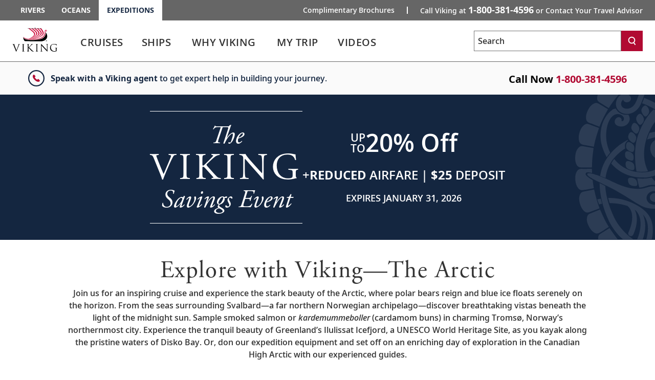

--- FILE ---
content_type: text/html; charset=utf-8
request_url: https://www.vikingcruises.com/expeditions/cruise-destinations/the-arctic/index.html
body_size: 29430
content:


<!DOCTYPE html>
<!--[if IE 7]><html class="ie7 oldie ieall" lang="en" xmlns="http://www.w3.org/1999/xhtml"><![endif]-->
<!--[if IE 8]><html class="ie8 oldie ieall" lang="en" xmlns="http://www.w3.org/1999/xhtml"><![endif]-->
<!--[if IE 9]><html class="ie9 ieall" lang="en" xmlns="http://www.w3.org/1999/xhtml"><!<![endif]-->
<!--[if (gt IE 9)|(gt IEMobile 7)|!(IEMobile)|!(IE)]><!-->
<html class="modern-browser" lang="en" xmlns="http://www.w3.org/1999/xhtml">
<!--<![endif]-->
<head>
    <meta http-equiv="Content-Type" content="text/html; charset=UTF-8" />
    <title>Arctic Cruises: Explore in Comfort | Viking®</title>
    <meta name="viewport" id="viewport" content="width=device-width,maximum-scale=2,minimum-scale=1.0" />
    <meta http-equiv="X-UA-Compatible" content="IE=Edge" />
    <meta name="format-detection" content="telephone=no" />
    <meta name="keywords" />
    <meta property="og:description" content="Embark on an unforgettable Arctic cruise with Viking. Discover majestic fjords, remarkable wildlife and breathtaking polar landscapes." />
    <meta name="description" content="Embark on an unforgettable Arctic cruise with Viking. Discover majestic fjords, remarkable wildlife and breathtaking polar landscapes." />
              
        <meta name="robots" content="max-image-preview:large" />
    <meta name="pageuri" content="the-arctic_cruise_listing" />
        <meta property="og:image" content="https://s7d9.scene7.com/is/image/viking/Polar-Bears-Iceberg-Svalbard-1:1x1-widest" />



        <meta property="og:title" content="Arctic Cruises: Explore in Comfort | Viking&#174;" />
    <meta property="og:locale" content="en_US" />
    <link rel="shortcut icon" type="image/x-icon" href="/expeditions/favicon.ico" />


<link rel="preload" href="/Content/fonts/open-sans/VikingOpenSans-Regular.woff2" as="font" type="font/woff2" crossorigin>
<link rel="preload" href="/Content/fonts/open-sans/VikingOpenSans-Italic.woff2" as="font" type="font/woff2" crossorigin>
<link rel="preload" href="/Content/fonts/open-sans/VikingOpenSans-Bold.woff2" as="font" type="font/woff2" crossorigin>
<link rel="preload" href="/Content/fonts/open-sans/VikingOpenSans-BoldItalic.woff2" as="font" type="font/woff2" crossorigin>
<link rel="preload" href="/Content/fonts/open-sans/VikingOpenSans-SemiBold.woff2" as="font" type="font/woff2" crossorigin>
<link rel="preload" href="/Content/fonts/open-sans/VikingOpenSans-SemiBoldItalic.woff2" as="font" type="font/woff2" crossorigin>
<link rel="preload" href="/Content/fonts/icomoon.woff" as="font" type="font/woff" crossorigin><!-- VIEW END: ~/Views/_Headless/Shared/PartialRenderPreloadFonts.cshtml, RENDER TIME: 0ms -->


    <!-- common JS And CSS Files -->
    <link href="/expeditions/Content/css/v3/general_site_css?v=RaEgGKWdXwZ_y7iAdI_2x0SvYTo9YrZW0Oj7kxagfSU1" rel="stylesheet"/>


      
    <link href="/expeditions/Content/css/V3/destinationsB?v=YgHCr3RkPak_H3qPXLXK-C44gC422w7k2ONrAGBFvEc1" rel="stylesheet"/>


    <link href="/expeditions/Content/css/v3/bundle_core_cruisetest_css?v=qNv7EivKvOaWX2lFAjKgoghDp1A9k4yHZutwrcpwGPM1" rel="stylesheet"/>


    <link href="/expeditions/Content/css/v3/bundle_whyviking_css?v=MQjQCj8PO_ElKKI_5fmOgG0PUdGwB0tx4lveUBl-NbU1" rel="stylesheet"/>


    <link href="/expeditions/Content/css/v3/itinerary_content_css?v=tvwjfkjyqzNYQy16R_DZrPKS88EoSB69Mn566bSQ6H81" rel="stylesheet"/>



          


    <script>
        var tealiumEnable = true;
    </script>

    <script src="/expeditions/Scripts/jquery_base_bundle_js?v=OZ25jLQDoBnNhThvKPZ9JUVUTl2vmFbCTqB_zBO-dHA1"></script>

    <script src="/expeditions/Scripts/jquery_bundle_js?v=D9d6MpiyNV0Y2kESWv3F_32tqlBgrILMcik1uR3Xr8M1"></script>

    <script defer type="text/javascript" src="/Scripts/V3/alpinejs3.x.x.min.js"></script>

    <script src="/expeditions/Scripts/core_bundle_js?v=g4cvSQVoK40bND_HDLSKkmzYU-T47QfDpPRrMkOFAO01"></script>


      
    <script src="/expeditions/bundles/destinations-page-b?v=b2Z0zzsgVGYM6vNtVoMkU-Vz4sr1kBkoZ_9F4P1eol81"></script>


    <script src="/expeditions/Scripts/cruiseoverview/v4/itinerary_content_js?v=5LL0ELSJ-YDHMus1qZr5Uwua6X2RzPzVWKeILTNiKb41"></script>


    

    <script type="text/javascript">
        jQuery(document).ready(function ($) {
            "use strict";
            var owl1 = $('#cruise-listing-extensions');
            owl1.owlCarousel({
                loop: false,
                items: 3,
                margin: 16,
                touchDrag: false,
                mouseDrag: false,
                autoplay: false,
                dots: true,
                dotsEach: true,
                smartSpeed: 450,
                startPosition: 0,
                nav: true,
                navText: ["<svg xmlns='http://www.w3.org/2000/svg' width='28' height='28' viewBox='0 0 28 28' fill='none'><path d='M16.5 18.5L11.74 13.4392L16.5 8.97752' stroke='white' stroke-width='2' stroke-miterlimit='10' stroke-linecap='round'/></svg>", "<svg xmlns='http://www.w3.org/2000/svg' width='28' height='28' viewBox='0 0 28 28' fill='none'><path d='M11.5 9.5L16.26 14.5608L11.5 19.0225' stroke='white' stroke-width='2' stroke-miterlimit='10' stroke-linecap='round'/></svg>"],
                responsive: {
                    0: {
                        items: 1,
                        margin: 12,
                        mouseDrag: true,
                        stagePadding: 40,
                        startPosition: 0,
                        touchDrag: true,
                    },
                    768: {
                        items: 2,
                        margin: 12,
                        mouseDrag: true,
                        stagePadding: 100,
                        startPosition: 0,
                        touchDrag: true,
                    },
                    1024: {
                        items: 2,
                        margin: 12,
                        mouseDrag: false,
                        stagePadding: 80,
                        startPosition: 0,
                        touchDrag: false,
                    },
                    1367: {
                        items: 3,
                        margin: 16,
                        mouseDrag: false,
                        stagePadding: 40,
                        startPosition: 0,
                        touchDrag: false,
                    }
                }
            });
            owl1.on('initialized.owl.carousel changed.owl.carousel refreshed.owl.carousel', function (e) {
                var carousel = e.relatedTarget;
                var wWidth = Number(window.innerWidth);
                var current = Number(carousel.current());
                if (current === Number(carousel.maximum())) {
                    $('#cruise-listing-extensions .owl-stage').addClass('owl-stage-left');
                }
                if (current !== Number(carousel.maximum())) {
                    if ($('#cruise-listing-extensions .owl-stage').hasClass('owl-stage-left')) {
                        $('#cruise-listing-extensions .owl-stage').removeClass('owl-stage-left');
                    }
                }
            });

            window.setOwlDots1 = function () {
                const numDots = $('#cruise-listing-extensions .owl-dots .owl-dot').length;
                const dotsWidth = $('#cruise-listing-extensions .owl-dots').width();
                $("#cruise-listing-extensions .owl-dots .owl-dot span").css("width", dotsWidth / numDots);
            }

            window.setOwlDots1();
            $(window).resize(function () {
                window.setOwlDots1();
            });
        });
    </script>

    <script type="text/javascript">
        jQuery(document).ready(function ($) {
            "use strict";
            var owl2 = $('#cruise-listing-excursions');
            owl2.owlCarousel({
                loop: false,
                items: 3,
                margin: 16,
                touchDrag: false,
                mouseDrag: false,
                autoplay: false,
                dots: true,
                dotsEach: true,
                smartSpeed: 450,
                startPosition: 0,
                nav: true,
                navText: ["<svg xmlns='http://www.w3.org/2000/svg' width='28' height='28' viewBox='0 0 28 28' fill='none'><path d='M16.5 18.5L11.74 13.4392L16.5 8.97752' stroke='white' stroke-width='2' stroke-miterlimit='10' stroke-linecap='round'/></svg>", "<svg xmlns='http://www.w3.org/2000/svg' width='28' height='28' viewBox='0 0 28 28' fill='none'><path d='M11.5 9.5L16.26 14.5608L11.5 19.0225' stroke='white' stroke-width='2' stroke-miterlimit='10' stroke-linecap='round'/></svg>"],
                responsive: {
                    0: {
                        items: 1,
                        margin: 12,
                        mouseDrag: true,
                        stagePadding: 40,
                        startPosition: 0,
                        touchDrag: true,
                    },
                    768: {
                        items: 2,
                        margin: 12,
                        mouseDrag: true,
                        stagePadding: 100,
                        startPosition: 0,
                        touchDrag: true,
                    },
                    1024: {
                        items: 2,
                        margin: 12,
                        mouseDrag: false,
                        stagePadding: 80,
                        startPosition: 0,
                        touchDrag: false,
                    },
                    1367: {
                        items: 3,
                        margin: 16,
                        mouseDrag: false,
                        stagePadding: 40,
                        startPosition: 0,
                        touchDrag: false,
                    }
                }
            });
            owl2.on('initialized.owl.carousel changed.owl.carousel refreshed.owl.carousel', function (e) {
                var carousel = e.relatedTarget;
                var wWidth = Number(window.innerWidth);
                var current = Number(carousel.current());
                if (current === Number(carousel.maximum())) {
                    $('#cruise-listing-excursions .owl-stage').addClass('owl-stage-left');
                }
                if (current !== Number(carousel.maximum())) {
                    if ($('#cruise-listing-excursions .owl-stage').hasClass('owl-stage-left')) {
                        $('#cruise-listing-excursions .owl-stage').removeClass('owl-stage-left');
                    }
                }
            });

            window.setOwlDots2 = function () {
                const numDots = $('#cruise-listing-excursions .owl-dots .owl-dot').length;
                const dotsWidth = $('#cruise-listing-excursions .owl-dots').width();
                $("#cruise-listing-excursions .owl-dots .owl-dot span").css("width", dotsWidth / numDots);
            }

            window.setOwlDots2();
            $(window).resize(function () {
                window.setOwlDots2();
            });
        });
    </script>
  

        <script src="https://player.vimeo.com/api/player.js"></script>

<meta name="msvalidate.01" content="151A47E323079CAAAA67BC094BD2FBC6" />
<link rel="canonical" href="https://www.vikingcruises.com/expeditions/cruise-destinations/the-arctic/index.html" />
<script>var viking_page_data = {"domain_country_code":"us","environment_code":"prod","page_id":"the-arctic_cruise_listing","page_name":"vxp|cruise-destinations|the-arctic","page_type":"content","product_line":"expeditions","site_code":"vxp","promotional":"0","require_explicit_consent":"0","origin_country_code":"us","promo_code_value":null}</script>
<script>var viking_page_data_additional = {"domain_country_code":"us","environment_code":"prod","event":"page_data_initialized","page_id":"the-arctic_cruise_listing","page_name":"vxp|cruise-destinations|the-arctic","page_type":"content","product_line":"expeditions","site_code":"vxp","is_pricing_view":false,"is_itinerary_view":false,"is_cruise_view":false,"promotional":"0","require_explicit_consent":"0","origin_country_code":"us"}; </script>
<script>window.adobeDataLayer = window.adobeDataLayer || []; window.adobeDataLayer.push(viking_page_data);</script><script src="https://assets.adobedtm.com/2fea3a6f04fc/6d1171907c18/launch-2f0c08439ba2.min.js" async></script>

<script>window.lpTag=window.lpTag||{},'undefined'==typeof window.lpTag._tagCount?(window.lpTag={wl:lpTag.wl||null,scp:lpTag.scp||null,site:'58135133'||'',section:lpTag.section||'',tagletSection:lpTag.tagletSection||null,autoStart:lpTag.autoStart!==!1,ovr:lpTag.ovr||{},_v:'1.10.0',_tagCount:1,protocol:'https:',events:{bind:function(t,e,i){lpTag.defer(function(){lpTag.events.bind(t,e,i)},0)},trigger:function(t,e,i){lpTag.defer(function(){lpTag.events.trigger(t,e,i)},1)}},defer:function(t,e){0===e?(this._defB=this._defB||[],this._defB.push(t)):1===e?(this._defT=this._defT||[],this._defT.push(t)):(this._defL=this._defL||[],this._defL.push(t))},load:function(t,e,i){var n=this;setTimeout(function(){n._load(t,e,i)},0)},_load:function(t,e,i){var n=t;t||(n=this.protocol+'//'+(this.ovr&&this.ovr.domain?this.ovr.domain:'lptag.liveperson.net')+'/tag/tag.js?site='+this.site);var o=document.createElement('script');o.setAttribute('charset',e?e:'UTF-8'),i&&o.setAttribute('id',i),o.setAttribute('src',n),document.getElementsByTagName('head').item(0).appendChild(o)},init:function(){this._timing=this._timing||{},this._timing.start=(new Date).getTime();var t=this;window.attachEvent?window.attachEvent('onload',function(){t._domReady('domReady')}):(window.addEventListener('DOMContentLoaded',function(){t._domReady('contReady')},!1),window.addEventListener('load',function(){t._domReady('domReady')},!1)),'undefined'===typeof window._lptStop&&this.load()},start:function(){this.autoStart=!0},_domReady:function(t){this.isDom||(this.isDom=!0,this.events.trigger('LPT','DOM_READY',{t:t})),this._timing[t]=(new Date).getTime()},vars:lpTag.vars||[],dbs:lpTag.dbs||[],ctn:lpTag.ctn||[],sdes:lpTag.sdes||[],hooks:lpTag.hooks||[],identities:lpTag.identities||[],ev:lpTag.ev||[]},lpTag.init()):window.lpTag._tagCount+=1;</script>


    <script type="text/javascript">
        var grecappublickey = '6LcsFfMUAAAAAE4-RGqqEaIXSHSzt3Hp7N6942W3';
    </script>


</head>





<body class="destinations hubpage cruise-listing-page  trd-itinerary trd-cruise-portal ">
    <input id="mktApiBaseUri" type="hidden" value="https://mkt-api.viking.com" />
    <link rel="dns-prefetch stylesheet" href="https://use.typekit.net/ufa4hir.css" />
<link rel="dns-prefetch stylesheet" href="https://use.typekit.net/bph0agt.css" />
<link href="/content/css/v3/font_open_sans" rel="stylesheet"/>

    





<div id="trd-header" role="banner" class="is-expeditions noindex">
    






<div class="v-eyebrow">
    <div class="v-eyebrow__container">
        <ol role="list" class="v-eyebrow__products">
                    <li role="listitem" class="v-eyebrow__product-link"><a target="_blank" tl-eyebrow_value="Rivers" tl-event_name="eyebrow_click" aria-label="Go to the Viking Rivers homepage for all rivers related cruises." href="https://www.vikingrivercruises.com">Rivers</a></li>

                    <li role="listitem" class="v-eyebrow__product-link"><a target="_blank" tl-eyebrow_value="Oceans" tl-event_name="eyebrow_click" aria-label="Go to the Viking Oceans homepage for all oceans related cruises." href="https://www.vikingcruises.com/oceans">Oceans</a></li>

                    <li role="listitem" class="v-eyebrow__product-link v-eyebrow__product-link--current"><a target="_blank" aria-current="page" tl-eyebrow_value="Expeditions" tl-event_name="eyebrow_click" aria-label="Go to the Viking Expeditions homepage." href="https://www.vikingcruises.com/expeditions">Expeditions</a></li>

        </ol>
        <div class="v-eyebrow__cta-container">
                <ol role="list" class="v-eyebrow__extended-cta">
                        <li role="listitem" class="v-eyebrow__extended-link"><a tl-event_name="eyebrow_click" tl-eyebrow_value="Free Brochure" aria-label="Go to the Order-A-Brochure form page and fill out the form to receive a free brochure from Viking." href="/expeditions/brochures/expeditions-brochure.html?tl-link_type=link">Complimentary Brochures</a></li>
                                    </ol>
            <a id="contact-us-btn" role="button" tl-event_name="eyebrow_click" tl-eyebrow_value="Contact" class="v-eyebrow__cta printHide subpage_modal form_modal" href="/expeditions/contact/index.html?modal=true&amp;debug=true" data-phone-aria-label="Call Viking at {0} or Contact Your Travel Advisor" aria-label="Call Viking at 1-800-381-4596 or Contact Your Travel Advisor">
                    Call Viking at <strong data-phone-html="{0}">1-800-381-4596</strong><span class="v-eyebrow__trailing-cta"> or Contact Your Travel Advisor</span>
            </a>
        </div>
    </div>
</div>




<!-- VIEW END: ~/Views/_Headless/Shared/Eyebrow4.cshtml, RENDER TIME: 0ms -->


    <div id="header-mega-menu" class="v-mega-menu collapsable-hdr">
        <div class="v-mega-menu__container">
            <div class="v-mega-menu__logo">
                    <a aria-label="Go to the Viking Expeditions homepage." href="/expeditions">
                        <img width="88" height="48" style="width:88px;height:48px" class="logo--desktop printHide" src="/Content/images/logos/viking-logo-vertical.svg" alt="Viking" />
                        <img width="124" height="23" style="width:124px;height:23px"  class="logo--tablet printHide" src="/Content/images/logos/viking-logo-horizontal.svg" alt="Viking" />
                        <img width="108" height="20" style="width:108px;height:20px" class="logo--mobile printHide" src="/Content/images/logos/viking-logo-horizontal.svg" alt="Viking" />
                    </a>
            </div>
            <div class="v-mega-menu__search-flyout" x-data="{ isMenuOpened: false }"
                 x-init="isMenuOpened = window.isMenuOpened; window.addEventListener('menuToggle', (event) => { isMenuOpened = event.detail.isMenuOpened; });"
                 x-show="!isMenuOpened">
                <div id="site-search-flyout-data"
                     x-data="{ open: false, flyOutMenuQuery: '', siteType: 'expeditions' }"
                     x-init="$el.addEventListener('autocompleteSelected', event => { flyOutMenuOnSearch(siteType, $refs.searchInput.value); })">
                    <div @click.away="open = false, $refs.searchInput.value = ''">
                        <button @click="open = !open; if (open) { $refs.searchInput.focus(); } else { $refs.searchInput.blur(); $refs.searchInput.value = ''; }"
                                @keydown.escape="open = false" :aria-expanded="open.toString()"
                                aria-controls="search-flyout" aria-label="Toggle search"
                                class="v-mega-menu__search-flyout--icon" aria-expanded="false">
                            <svg x-show="!isMenuOpened &amp;&amp; !open" xmlns="http://www.w3.org/2000/svg"
                                 fill="none" viewBox="0 0 24 24" stroke="currentColor"
                                 style="width: 24px; height: 24px;">
                                <path stroke-linecap="round" stroke-linejoin="round" stroke-width="2"
                                      d="M11 4a7 7 0 100 14 7 7 0 000-14zM21 21l-4.35-4.35"></path>
                            </svg>
                            <svg x-show="!isMenuOpened &amp;&amp; open" xmlns="http://www.w3.org/2000/svg"
                                 fill="none" viewBox="0 0 24 24" stroke="currentColor"
                                 style="width: 24px; height: 24px; display: none;">
                                <path stroke-linecap="round" stroke-linejoin="round" stroke-width="2"
                                      d="M6 18L18 6M6 6l12 12"></path>
                            </svg>
                        </button>
                        <form x-bind:style="{ opacity: open ? 1 : 0, left: open ? '0' : '-1000px' }"
                              @submit.prevent="flyOutMenuOnSearch(siteType, flyOutMenuQuery)"
                              id="search-flyout"
                              name="search-flyout"
                              aria-labelledby="search-title"
                              :aria-hidden="open ? 'false' : 'true'" aria-hidden="true"
                              class="v-mega-menu__search-flyout--dialog react-form"
                              novalidate="novalidate">
                            <input type="text" enterkeyhint="search" id="mobile-flyout-site-search-input-field"
                                   placeholder="Search" class="v-mega-menu__search-flyout--input ui-autocomplete-input"
                                   x-ref="searchInput" @keydown.escape="open = false" :tabindex="open ? '0' : '-1'"
                                   @keydown.enter="flyOutMenuOnSearch(siteType, flyOutMenuQuery)"
                                   x-model="flyOutMenuQuery" tabindex="-1">
                            <button @click="flyOutMenuOnSearch(siteType, flyOutMenuQuery)"
                                    :tabindex="open ? '0' : '-1'" aria-label="Search"
                                    class="v-mega-menu__search-flyout--button" tabindex="-1">
                                <svg xmlns="http://www.w3.org/2000/svg" fill="none" viewBox="0 0 24 24"
                                     stroke="currentColor" style="width: 24px; height: 24px;">
                                    <path stroke-linecap="round" stroke-linejoin="round" stroke-width="2"
                                          d="M11 4a7 7 0 100 14 7 7 0 000-14zM21 21l-4.35-4.35"></path>
                                </svg>
                            </button>
                        </form>
                    </div>
                    <div x-show="flyOutMenuQuery === '' &amp;&amp; open === true"
                         class="v-mega-menu__search-required-container v-mega-menu__search-required-flyout"
                         style="display: none;">
                        <div class="v-mega-menu__search-required">
                            <span class="v-mega-menu__search-required-icon">
                                <svg xmlns="http://www.w3.org/2000/svg" width="20" height="20" viewBox="0 0 20 20"
                                     fill="none">
                                    <g clip-path="url(#clip0_1_2439)">
                                        <path fill-rule="evenodd" clip-rule="evenodd"
                                              d="M9.19559 14.6959H11.0289V12.8626H9.19559V14.6959ZM9.19559 11.0292H11.0289V5.52928H9.19559V11.0292ZM3.63147 16.5934C-0.0104217 13.0761 -0.110337 7.27276 3.40597 3.63179C6.92319 -0.0100955 12.7256 -0.110011 16.3675 3.40629C16.4445 3.48054 16.5188 3.55571 16.593 3.63179C20.1102 7.27276 20.0094 13.0761 16.3675 16.5934C12.8155 20.0244 7.18352 20.0244 3.63147 16.5934Z"
                                              fill="#ccc"></path>
                                    </g>
                                    <defs>
                                        <clipPath id="clip0_1_2439">
                                            <rect width="20" height="20" fill="white"></rect>
                                        </clipPath>
                                    </defs>
                                </svg>
                            </span>
                            <span class="v-mega-menu__search-required-text">Please fill out this field</span>
                        </div>
                    </div>
                </div>
            </div>
            <div class="v-mega-menu__burger-container">
                <a id="header-mega-burger" aria-expanded="false" class="v-burger" href="javascript:void(0);"
                   role="button" aria-label="Open the main navigation menu." tl-event-name="accordion_view"
                   tl-accordion-name="mobile_menu">
                    <div class="v-burger__container">
                        <span class="v-burger__line v-burger__line--01"></span>
                        <span class="v-burger__line v-burger__line--02"></span>
                        <span class="v-burger__line v-burger__line--03"></span>
                        <span class="v-burger__name">Menu</span>
                    </div>
                </a>
            </div>
            <div class="v-mega-menu__secondary">
                <div class="v-mega-menu__drawer--overlay"></div>
                <div class="v-mega-menu__drawer">
                            <nav class="v-mega-menu__product-container">
            <div class="v-mega-menu__product-dropdown-container">
                <button class="v-mega-menu__product-dropdown" role="button" aria-expanded="false" aria-label="Opens a dropdown menu of additional Viking products. You are currently on the Expeditions product line." href="javascript:void();">Expeditions</button>
                <ol class="v-mega-menu__products">
                    <li class="v-mega-menu__product-item "><a class="v-mega-menu__product-link" target="_blank" tl-eyebrow_value="Rivers" tl-event_name="eyebrow_click" aria-label="Go to the Viking Rivers homepage for all rivers related cruises." href="https://www.vikingrivercruises.com">Rivers</a></li>
                    <li class="v-mega-menu__product-item"><a class="v-mega-menu__product-link" target="_blank" tl-eyebrow_value="Oceans" tl-event_name="eyebrow_click" aria-label="Go to the Viking Oceans homepage for all oceans related cruises." href="https://www.vikingcruises.com/oceans">Oceans</a></li>
                </ol>
            </div>
        </nav>

                    
<div class="v-mega-menu__search v-mega-menu__search--small" x-data="{ searchQuery: '', isSearchExecuted: false }">
    <form @submit.prevent="if(searchQuery !== '') location.href=$el.action+'?q='+encodeURIComponent(searchQuery);"
          class="v-mega-menu__search-form react-form" 
          name="search" 
          action="/expeditions/search.html" 
          method="get" 
          novalidate="novalidate">
        <div class="v-mega-menu__search-container ui-front" style="position:relative">
            <label for="q" class="sr-only">Search</label>
            <input class="v-mega-menu__search-input" 
                   enterkeyhint="search" 
                   name="q" 
                   type="text" 
                   value="" 
                   @keydown="isSearchExecuted = false"
                   @keydown.enter="isSearchExecuted = true" 
                   x-model="searchQuery"
                   placeholder="Search" 
                   aria-label="Search the viking cruises marketing website" 
                   autocomplete="off">
            <button class="v-mega-menu__search-button" @click="isSearchExecuted = true" type="submit" name="search" aria-label="Search">
                <svg class="search-button__search-icon" width="18" height="18" viewBox="0 0 18 18" fill="none" xmlns="http://www.w3.org/2000/svg"><path fill-rule="evenodd" clip-rule="evenodd" d="M8.45157 2.67982C5.74885 2.67982 3.54982 4.87886 3.54982 7.58158C3.54982 10.2843 5.74885 12.4833 8.45157 12.4833C11.1543 12.4833 13.3533 10.2843 13.3533 7.58158C13.3533 4.87886 11.1543 2.67982 8.45157 2.67982ZM14.8393 17.25L11.9754 13.4328C10.9459 14.0552 9.73973 14.4132 8.45157 14.4132C4.68456 14.4132 1.62 11.3486 1.62 7.58158C1.62 3.81456 4.68456 0.75 8.45157 0.75C12.2186 0.75 15.2832 3.81456 15.2832 7.58158C15.2832 9.36474 14.5961 10.9896 13.4739 12.2083L16.3832 16.0921L14.8393 17.25Z" fill="white"></path></svg>
            </button>
            <div x-show="searchQuery === '' && isSearchExecuted" 
                 @click.away="isSearchExecuted = false" 
                 class="v-mega-menu__search-required-container"
                 style="display:none;"
                 x-cloak>
                <div class="v-mega-menu__search-required">
                    <span class="v-mega-menu__search-required-icon">
                        <svg xmlns="http://www.w3.org/2000/svg" width="20" height="20" viewBox="0 0 20 20" fill="none">
                            <g clip-path="url(#clip0_1_2439)">
                                <path fill-rule="evenodd" clip-rule="evenodd" d="M9.19559 14.6959H11.0289V12.8626H9.19559V14.6959ZM9.19559 11.0292H11.0289V5.52928H9.19559V11.0292ZM3.63147 16.5934C-0.0104217 13.0761 -0.110337 7.27276 3.40597 3.63179C6.92319 -0.0100955 12.7256 -0.110011 16.3675 3.40629C16.4445 3.48054 16.5188 3.55571 16.593 3.63179C20.1102 7.27276 20.0094 13.0761 16.3675 16.5934C12.8155 20.0244 7.18352 20.0244 3.63147 16.5934Z" fill="#ccc"></path>
                            </g>
                            <defs>
                                <clipPath id="clip0_1_2439">
                                    <rect width="20" height="20" fill="white"></rect>
                                </clipPath>
                            </defs>
                        </svg>
                    </span>
                    <span class="v-mega-menu__search-required-text">Please fill out this field</span>
                </div>
            </div>
        </div>
    </form>
    <div class="v-mega-menu__search-cover"></div>
</div><!-- VIEW END: ~/Views/_Headless/Shared/HeaderSearchMega.cshtml, RENDER TIME: 0ms -->

                    <div class="v-mega-menu__mobile-tier">
                        <div class="v-mega-menu__go-back">
                            <button aria-label="Go back to main menu" class="v-mega-menu__go-back--button">
                                <img alt="" src="/Content/images/v3/MenuChevBlueLeft.svg" />Go Back
                            </button>
                        </div>
                        <div class="v-mega-menu__title"></div>
                        <div class="v-mega-menu__tier"></div>
                    </div>

<nav class="v-mega-menu__nav">
    <!--InPageDesktopNavigation.html top -->
    <div id="mmLiveUpdateMegaMenuSelect" class="visually-hidden">
        Use enter or spacebar key to select the link
    </div>
    <div id="mmLiveUpdateMegaMenu" class="visually-hidden">
        Use enter or spacebar key to expand or collapse the menu
    </div>
    <ul id="header-mega-nav" class="v-mega-nav">
        <li data-menu="cruises"
            class="v-mega-nav__item v-mega-nav__item--t1 v-mega-nav__item--left v-mega-nav__item--t1-open">
            <button role="link" aria-label="Cruises" aria-describedby="mmLiveUpdateMegaMenuSelect"
                    class="v-mega-nav__link v-mega-nav__link--t1"
                    data-href="/expeditions/cruise-destinations/index.html"
                    tl-event-name="main_navigation" tl-main-nav-cat="cruises">
                <span class="v-mega-nav__text v-mega-nav__text--t1 v-mega-nav__item--span">Cruises</span>
                <span class="cart"></span>
            </button>
            <button aria-label="Cruises menu" aria-expanded="false" aria-controls="cruises"
                    aria-describedby="mmLiveUpdateMegaMenu" class="v-mega-nav__button v-mega-nav__button--t1"
                    tl-event-name="main_navigation" tl-main-nav-cat="cruises">
            </button>
            <div class="v-mega-menu__submenu">
                <div class="v-mega-menu__submenu--container">
                    <div id="cruises"
                     class="v-mega-nav__sub v-mega-nav__sub--t2 v-mega-nav__sub--multi clearfix">
                        <div class="v-mega-nav__sub--t2-col">
                            <ul>
                                <li role="none" data-menu="find-a-cruise"
                                    class="v-mega-nav__item v-mega-nav__item--t2 v-mega-nav__item--left">
                                    <div class="v-mega-nav__link-container">
                                        <a class="v-mega-nav__link v-mega-nav__link--t2"
                                           href="/expeditions/search-cruises/index.html"
                                           tl-event-name="main_navigation"
                                           tl-main-nav-cat="cruises"
                                           tl-main-nav-sub-cat="find_a_cruise">
                                            <span class="text">
                                                Find
                                                A
                                                Cruise
                                            </span>
                                        </a>
                                    </div>
                                </li>
                                    <li role="none" data-menu="special-offers"
                                        class="v-mega-nav__item v-mega-nav__item--t2 v-mega-nav__item--left">
                                        <div class="v-mega-nav__link-container">
                                            <a class="v-mega-nav__link v-mega-nav__link--t2"
                                               href="/expeditions/promotions.html"
                                               tl-event-name="main_navigation"
                                               tl-main-nav-cat="cruises"
                                               tl-main-nav-sub-cat="special_offers">
                                                <span class="text">
                                                    Special
                                                    Offers
                                                </span>
                                            </a>
                                        </div>
                                    </li>
                                <li role="none" data-menu="regions"
                                    class="v-mega-nav__item v-mega-nav__item--t2 v-mega-nav__item--children v-mega-nav__item--left">
                                    <div class="v-mega-nav__link-container">
                                        <span role="button" aria-expanded="false" aria-haspopup="true"
                                              class="v-mega-nav__link v-mega-nav__link--t2 v-mega-nav__link--multi"
                                              data-touchcount="0" tabindex="0">
                                            <span class="text">Regions</span><span class="cart"></span>
                                        </span>
                                    </div>
                                    <div class="v-mega-nav__sub v-mega-nav__sub--t3">
                                        <div class="v-mega-nav__sub--t3-col">
                                            <h4>
                                                <a class="v-mega-nav__h4 v-mega-nav__h4--mt"
                                                   href="/expeditions/cruise-destinations/polar-regions/index.html"
                                                   tl-main-nav-cat="cruises"
                                                   tl-main-nav-sub-cat="polar_regions">
                                                    Polar
                                                    Regions
                                                </a>
                                            </h4>
                                            <ul>
                                                <li role="none">
                                                    <a href="/expeditions/cruise-destinations/antarctica/index.html"
                                                       tl-main-nav-cat="cruises"
                                                       tl-main-nav-sub-cat="polar_regions"
                                                       tl-main-nav-sub-cat-2="antarctica">Antarctica</a>
                                                </li>
                                                <li role="none">
                                                    <a href="/expeditions/cruise-destinations/the-arctic/index.html"
                                                       tl-main-nav-cat="cruises"
                                                       tl-main-nav-sub-cat="polar_regions"
                                                       tl-main-nav-sub-cat-2="the_arctic">
                                                        The
                                                        Arctic
                                                    </a>
                                                </li>
                                            </ul>
                                            <div class="spacer"></div>
                                            <h4>
                                                <a class="v-mega-nav__h4 v-mega-nav__h4--mb v-mega-nav__h4--mt"
                                                   href="/expeditions/cruise-destinations/south-america/index.html"
                                                   tl-main-nav-cat="cruises"
                                                   tl-main-nav-sub-cat="south_america">
                                                    South
                                                    America
                                                </a>
                                            </h4>
                                        </div>
                                        <div class="v-mega-nav__sub--t3-col v-mega-nav__sub--t3-col-pb">
                                            <h4>
                                                <a class="v-mega-nav__h4 v-mega-nav__h4--mt"
                                                   href="/expeditions/cruise-destinations/north-america/index.html"
                                                   tl-main-nav-cat="cruises"
                                                   tl-main-nav-sub-cat="north_america">
                                                    North
                                                    America
                                                </a>
                                            </h4>
                                            <ul>
                                                <li role="none">
                                                    <a href="/expeditions/cruise-destinations/north-america/countries/canada/index.html"
                                                       tl-main-nav-cat="cruises"
                                                       tl-main-nav-sub-cat="north_america"
                                                       tl-main-nav-sub-cat-2="canada">Canada</a>
                                                </li>
                                                <li role="none">
                                                    <a href="/expeditions/cruise-destinations/north-america/countries/united-states/index.html"
                                                       tl-main-nav-cat="cruises"
                                                       tl-main-nav-sub-cat="north_america"
                                                       tl-main-nav-sub-cat-2="united_states">
                                                        United
                                                        States
                                                    </a>
                                                </li>
                                            </ul>
                                        </div>
                                    </div>
                                </li>
                                <li role="none" data-menu="waterways"
                                    class="v-mega-nav__item v-mega-nav__item--t2 v-mega-nav__item--children v-mega-nav__item--left">
                                    <div class="v-mega-nav__link-container">
                                        <span role="button" aria-expanded="false" aria-haspopup="true"
                                              class="v-mega-nav__link v-mega-nav__link--t2 v-mega-nav__link--multi"
                                              data-touchcount="0" tabindex="0">
                                            <span class="text">Waterways</span><span class="cart"></span>
                                        </span>
                                    </div>
                                    <div class="v-mega-nav__sub v-mega-nav__sub--t3">
                                        <div class="v-mega-nav__sub--t3-col v-mega-nav__sub--t3-col-mt v-mega-nav__sub--t3-col-pb">
                                            <ul>
                                                <li role="none">
                                                    <a href="/expeditions/cruise-destinations/polar-regions/waterways/arctic-ocean/index.html"
                                                       tl-event-name="main_navigation"
                                                       tl-main-nav-cat="cruises"
                                                       tl-main-nav-sub-cat="waterways"
                                                       tl-main-nav-sub-cat-2="arctic_ocean">
                                                        Arctic
                                                        Ocean
                                                    </a>
                                                </li>
                                                <li role="none">
                                                    <a href="/expeditions/cruise-destinations/north-america/waterways/great-lakes/index.html"
                                                       tl-event-name="main_navigation"
                                                       tl-main-nav-cat="cruises"
                                                       tl-main-nav-sub-cat="waterways"
                                                       tl-main-nav-sub-cat-2="great_lakes">
                                                        Great
                                                        Lakes
                                                    </a>
                                                </li>
                                                <li role="none">
                                                    <a href="/expeditions/cruise-destinations/south-america/waterways/southern-ocean-antarctic/index.html"
                                                       tl-event-name="main_navigation"
                                                       tl-main-nav-cat="cruises"
                                                       tl-main-nav-sub-cat="waterways"
                                                       tl-main-nav-sub-cat-2="southern_ocean_antarctic">
                                                        Southern
                                                        Ocean
                                                        (Antarctic)
                                                    </a>
                                                </li>
                                            </ul>
                                        </div>
                                    </div>
                                </li>
                                <li role="none" data-menu="seasonal-combination"
                                    class="v-mega-nav__item v-mega-nav__item--t2 v-mega-nav__item--children v-mega-nav__item--left">
                                    <div class="v-mega-nav__link-container">
                                        <span role="button" aria-expanded="false" aria-haspopup="true"
                                              class="v-mega-nav__link v-mega-nav__link--t2 v-mega-nav__link--multi"
                                              data-touchcount="0" tabindex="0">
                                            <span class="text">Seasonal & Combination</span><span class="cart"></span>
                                        </span>
                                    </div>
                                    <div class="v-mega-nav__sub v-mega-nav__sub--t3">
                                        <div class="v-mega-nav__sub--t3-col v-mega-nav__sub--t3-col-mt v-mega-nav__sub--t3-col-pb">
                                            <ul>
                                                <li role="none">
                                                    <a href="/expeditions/cruise-destinations/specialty/longitudinal-world-cruise/index.html"
                                                       tl-event-name="main_navigation"
                                                       tl-main-nav-cat="cruises"
                                                       tl-main-nav-sub-cat="seasonal_combinations"
                                                       tl-main-nav-sub-cat-2="longitudinal_world_cruises">
                                                        Longitudinal
                                                        World Cruises
                                                    </a>
                                                </li>
                                                <li role="none">
                                                    <a href="/expeditions/cruise-destinations/specialty/grand-journeys/index.html"
                                                       tl-event-name="main_navigation"
                                                       tl-main-nav-cat="cruises"
                                                       tl-main-nav-sub-cat="seasonal_combinations"
                                                       tl-main-nav-sub-cat-2="grand_journeys">
                                                        Grand
                                                        Journeys
                                                    </a>
                                                </li>
                                                <li role="none">
                                                    <a href="/oceans/cruise-destinations/specialty/river-and-ocean-voyages/index.html"
                                                       tl-event-name="main_navigation"
                                                       tl-main-nav-cat="cruises"
                                                       tl-main-nav-sub-cat="seasonal_combinations"
                                                       tl-main-nav-sub-cat-2="river_plus_ocean_combinations">
                                                        River
                                                        + Ocean
                                                        Combinations
                                                    </a>
                                                </li>
                                            </ul>
                                        </div>
                                    </div>
                                </li>
                                <li role="none" data-menu="other-products"
                                    class="v-mega-nav__item v-mega-nav__item--t2 v-mega-nav__item--children v-mega-nav__item--left">
                                    <div class="v-mega-nav__link-container">
                                        <span role="button" aria-expanded="false" aria-haspopup="true"
                                              class="v-mega-nav__link v-mega-nav__link--t2 v-mega-nav__link--multi"
                                              data-touchcount="0" tabindex="0">
                                            <span class="text">Other Cruise Types</span><span class="cart"></span>
                                        </span>
                                    </div>
                                    <div class="v-mega-nav__sub v-mega-nav__sub--t3">
                                        <div class="v-mega-nav__sub--t3-col v-mega-nav__sub--t3-col-mt v-mega-nav__sub--t3-col-pb">
                                            <ul>
                                                <li role="none">
                                                    <a href="https://www.vikingcruises.com/oceans" target="_blank"
                                                       tl-event-name="main_navigation"
                                                       tl-main-nav-cat="cruises"
                                                       tl-main-nav-sub-cat="other_products"
                                                       tl-main-nav-sub-cat-2="oceans">Oceans</a>
                                                </li>
                                                <li role="none">
                                                    <a href="https://www.vikingrivercruises.com" target="_blank"
                                                       tl-event-name="main_navigation"
                                                       tl-main-nav-cat="cruises"
                                                       tl-main-nav-sub-cat="other_products"
                                                       tl-main-nav-sub-cat-2="rivers">Rivers</a>
                                                </li>
                                            </ul>
                                        </div>
                                    </div>
                                </li>
                            </ul>
                        </div>
                    </div>
                </div>
            </div>  
        </li>
        <li data-menu="ships"
            class="v-mega-nav__item v-mega-nav__item--t1 v-mega-nav__item--left">
            <button role="link" aria-label="Ships" aria-describedby="mmLiveUpdateMegaMenuSelect"
                    class="v-mega-nav__link v-mega-nav__link--t1"
                    data-href="/expeditions/ships/index.html"
                    tl-event-name="main_navigation" tl-main-nav-cat="ships">
                <span class="v-mega-nav__text v-mega-nav__text--t1 v-mega-nav__item--span">Ships</span>
                <span class="cart"></span>
            </button>
            <button aria-label="Ships menu" aria-expanded="false" aria-controls="ships"
                    aria-describedby="mmLiveUpdateMegaMenu" class="v-mega-nav__button v-mega-nav__button--t1"
                    tl-event-name="main_navigation" tl-main-nav-cat="ships">                
            </button>
            <div class="v-mega-menu__submenu">
                <div class="v-mega-menu__submenu--container">
                    <div id="ships"
                         class="v-mega-nav__sub v-mega-nav__sub--t2 v-mega-nav__sub--multi clearfix">
                        <div class="v-mega-nav__sub--t2-col">
                            <ul>
                                <li role="none" data-menu="all-ships"
                                    class="v-mega-nav__item v-mega-nav__item--t2 v-mega-nav__item--left">
                                    <div class="v-mega-nav__link-container">
                                        <a class="v-mega-nav__link v-mega-nav__link--t2"
                                           href="/expeditions/ships/index.html"
                                           tl-event-name="main_navigation"
                                           tl-main-nav-cat="ships"
                                           tl-main-nav-sub-cat="all_ships">
                                            <span class="text">Fleet Overview</span>
                                        </a>
                                    </div>
                                </li>
                                <li role="none" data-menu="360-ship-tour"
                                    class="v-mega-nav__item v-mega-nav__item--t2 v-mega-nav__item--left">
                                    <div class="v-mega-nav__link-container">
                                        <a class="v-mega-nav__link v-mega-nav__link--t2"
                                           href="/expeditions/content/expeditions-360/start.html" target="_blank"
                                           tl-event-name="main_navigation"
                                           tl-main-nav-cat="ships"
                                           tl-main-nav-sub-cat="360_ship_tour">
                                            <span class="text">360&#176; Ship Tour</span>
                                        </a>
                                    </div>
                                </li>
                                <li role="none" data-menu="expedition-ships"
                                    class="v-mega-nav__item v-mega-nav__item--t2 v-mega-nav__item--children v-mega-nav__item--left">
                                    <div class="v-mega-nav__link-container">
                                        <span role="button" aria-expanded="false" aria-haspopup="true"
                                           class="v-mega-nav__link v-mega-nav__link--t2 v-mega-nav__link--multi"
                                           data-touchcount="0" tabindex="0"><span class="text">Expedition Ships</span><span class="cart"></span>
                                        </span>
                                    </div>
                                    <div class="v-mega-nav__sub v-mega-nav__sub--t3">
                                        <div class="v-mega-nav__sub--t3-col v-mega-nav__sub--t3-col-mt v-mega-nav__sub--t3-col-pb">
                                            <ul>
                                                <li role="none">
                                                    <a href="/expeditions/ships/viking-octantis.html"
                                                       tl-event-name="main_navigation"
                                                       tl-main-nav-cat="ships"
                                                       tl-main-nav-sub-cat="expedition_ships"
                                                       tl-main-nav-sub-cat-2="viking_octantis">
                                                        Viking
                                                        Octantis
                                                    </a>
                                                </li>
                                                <li role="none">
                                                    <a href="/expeditions/ships/viking-polaris.html"
                                                       tl-event-name="main_navigation"
                                                       tl-main-nav-cat="ships"
                                                       tl-main-nav-sub-cat="expedition_ships"
                                                       tl-main-nav-sub-cat-2="viking_polaris">
                                                        Viking
                                                        Polaris
                                                    </a>
                                                </li>
                                            </ul>
                                        </div>
                                    </div>
                                </li>
                            </ul>
                        </div>
                    </div>
                </div>
            </div>
        </li>
        <li data-menu="why-viking"
            class="v-mega-nav__item v-mega-nav__item--t1 v-mega-nav__item--left">
            <button role="link" aria-label="Why Viking" aria-describedby="mmLiveUpdateMegaMenuSelect"
                    class="v-mega-nav__link v-mega-nav__link--t1"
                    data-href="/expeditions/why-viking/viking-difference/main.html"
                    tl-event-name="main_navigation" tl-main-nav-cat="why_viking">
                <span class="v-mega-nav__text v-mega-nav__text--t1 v-mega-nav__item--span">Why Viking</span>
                <span class="cart"></span>
            </button>
            <button aria-label="Why Viking menu" aria-expanded="false" aria-controls="why-viking"
                    aria-describedby="mmLiveUpdateMegaMenu" class="v-mega-nav__button v-mega-nav__button--t1"
                    tl-event-name="main_navigation" tl-main-nav-cat="why_viking">                
            </button>
            <div class="v-mega-menu__submenu">
                <div class="v-mega-menu__submenu--container">
                    <div id="why-viking"
                         class="v-mega-nav__sub v-mega-nav__sub--t2 v-mega-nav__sub--multi clearfix">
                        <div class="v-mega-nav__sub--t2-col">
                            <ul class="v-mega-nav__sub--t2-col-bullets">
                                <li role="none" data-menu="the-viking-difference"
                                    class="v-mega-nav__item v-mega-nav__item--t2 v-mega-nav__item--left">
                                    <div class="v-mega-nav__link-container">
                                        <a class="v-mega-nav__link v-mega-nav__link--t2"
                                           href="/expeditions/why-viking/viking-difference/main.html"
                                           tl-event-name="main_navigation"
                                           tl-main-nav-cat="why-viking"
                                           tl-main-nav-sub-cat="the_viking_difference">
                                            <span class="text">The Viking Difference</span>
                                        </a>
                                    </div>
                                </li>
                                <li role="none" data-menu="webinars"
                                    class="v-mega-nav__item v-mega-nav__item--t2 v-mega-nav__item--left">
                                    <div class="v-mega-nav__link-container">
                                        <a class="v-mega-nav__link v-mega-nav__link--t2"
                                           href="/expeditions/why-viking/webinar"
                                           tl-event-name="main_navigation"
                                           tl-main-nav-cat="why-vikings"
                                           tl-main-nav-sub-cat="webinars">
                                            <span class="text">
                                                Webinars
                                            </span>
                                        </a>
                                    </div>
                                </li>
                                <li role="none" data-menu="cultural-partners"
                                    class="v-mega-nav__item v-mega-nav__item--t2 v-mega-nav__item--left">
                                    <div class="v-mega-nav__link-container">
                                        <a class="v-mega-nav__link v-mega-nav__link--t2"
                                           href="/expeditions/why-viking/cultural-partners/index.html"
                                           tl-event-name="main_navigation"
                                           tl-main-nav-cat="why-vikings"
                                           tl-main-nav-sub-cat="cultural_partners">
                                            <span class="text">
                                                Cultural & Scientific
                                                Partners
                                            </span>
                                        </a>
                                    </div>
                                </li>
                                <li role="none" data-menu="awards"
                                    class="v-mega-nav__item v-mega-nav__item--t2 v-mega-nav__item--left">
                                    <div class="v-mega-nav__link-container">
                                        <a class="v-mega-nav__link v-mega-nav__link--t2"
                                           href="/expeditions/why-viking/awards/index.html"
                                           tl-event-name="main_navigation"
                                           tl-main-nav-cat="why-viking"
                                           tl-main-nav-sub-cat="awards">
                                            <span class="text">Awards</span>
                                        </a>
                                    </div>
                                </li>
                                <li role="none" data-menu="news"
                                    class="v-mega-nav__item v-mega-nav__item--t2 v-mega-nav__item--left">
                                    <div class="v-mega-nav__link-container">
                                        <a class="v-mega-nav__link v-mega-nav__link--t2"
                                           href="/expeditions/why-viking/news/index.html"
                                           tl-event-name="main_navigation"
                                           tl-main-nav-cat="why-viking"
                                           tl-main-nav-sub-cat="news">
                                            <span class="text">News</span>
                                        </a>
                                    </div>
                                </li>
                                    <li role="none" data-menu="complimentary-brochures"
                                        class="v-mega-nav__item v-mega-nav__item--t2 v-mega-nav__item--left">
                                        <div class="v-mega-nav__link-container">
                                            <a class="v-mega-nav__link v-mega-nav__link--t2"
                                               href="/expeditions/brochures/expeditions-brochure.html"
                                               tl-event-name="main_navigation"
                                               tl-main-nav-cat="why-viking"
                                               tl-main-nav-sub-cat="complimentary_brochures">
                                                <span class="text">Complimentary Brochures</span>
                                            </a>
                                        </div>
                                    </li>
                                <li role="none" data-menu="my-viking-story"
                                    class="v-mega-nav__item v-mega-nav__item--t2 v-mega-nav__item--left">
                                    <div class="v-mega-nav__link-container">
                                        <a class="v-mega-nav__link v-mega-nav__link--t2"
                                           href="/expeditions/why-viking/community/my-viking-story.html"
                                           tl-event-name="main_navigation"
                                           tl-main-nav-cat="why-viking"
                                           tl-main-nav-sub-cat="my_viking_story">
                                            <span class="text">My Viking Story</span>
                                        </a>
                                    </div>
                                </li>
                                <li role="none" data-menu="community"
                                    class="v-mega-nav__item v-mega-nav__item--t2 v-mega-nav__item--left">
                                    <div class="v-mega-nav__link-container">
                                        <a class="v-mega-nav__link v-mega-nav__link--t2"
                                           href="/expeditions/why-viking/community/index.html"
                                           tl-event-name="main_navigation"
                                           tl-main-nav-cat="why-viking"
                                           tl-main-nav-sub-cat="community">
                                            <span class="text">Community</span>
                                        </a>
                                    </div>
                                </li>
                                <li role="none" data-menu="one-viking"
                                    class="v-mega-nav__item v-mega-nav__item--t2 v-mega-nav__item--left">
                                    <div class="v-mega-nav__link-container">
                                        <a class="v-mega-nav__link v-mega-nav__link--t2"
                                           href="https://www.vikingcruises.com/mlp/one-viking.html"
                                           target="_blank"
                                           tl-event-name="main_navigation"
                                           tl-main-nav-cat="why-viking"
                                           tl-main-nav-sub-cat="one-viking">
                                            <span class="text">One Viking</span>
                                        </a>
                                    </div>
                                </li>
                            </ul>
                        </div>
                    </div>
                </div>
            </div>
        </li>
        <li data-menu="my-trip"
            class="v-mega-nav__item v-mega-nav__item--t1 v-mega-nav__item--left">
            <button role="link" aria-label="My Trip" aria-describedby="mmLiveUpdateMegaMenuSelect"
                    class="v-mega-nav__link v-mega-nav__link--t1"
                    data-href="/expeditions/my-trip/index.html"
                    tl-event-name="main_navigation" tl-main-nav-cat="my_trip">
                <span class="v-mega-nav__text v-mega-nav__text--t1 v-mega-nav__item--span">My Trip</span>
                <span class="cart"></span>
            </button>
            <button aria-label="My Trip menu" aria-expanded="false" aria-controls="my-trip"
                    aria-describedby="mmLiveUpdateMegaMenu" class="v-mega-nav__button v-mega-nav__button--t1"
                    tl-event-name="main_navigation" tl-main-nav-cat="my_trip">                
            </button>
            <div class="v-mega-menu__submenu">
                <div class="v-mega-menu__submenu--container">
                    <div id="my-trip"
                         class="v-mega-nav__sub v-mega-nav__sub--t2 v-mega-nav__sub--multi clearfix">
                        <div class="v-mega-nav__sub--t2-col">
                            <ul class="v-mega-nav__sub--t2-col-bullets">
                                <li role="none" data-menu="my-viking-journey"
                                    class="v-mega-nav__item v-mega-nav__item--t2 v-mega-nav__item--left">
                                    <div class="v-mega-nav__link-container">
                                        <a class="v-mega-nav__link v-mega-nav__link--t2"
                                           href="/expeditions/my-trip/my-viking-journey/index.html"
                                           tl-event-name="main_navigation"
                                           tl-main-nav-cat="my-trip"
                                           tl-main-nav-sub-cat="my_viking_journey">
                                            <span class="text">My Viking Journey</span>
                                        </a>
                                    </div>
                                </li>
                                <li role="none" data-menu="my-viking-air"
                                    class="v-mega-nav__item v-mega-nav__item--t2 v-mega-nav__item--left">
                                    <div class="v-mega-nav__link-container">
                                        <a class="v-mega-nav__link v-mega-nav__link--t2"
                                           href="/expeditions/my-trip/viking-air/index.html"
                                           tl-event-name="main_navigation"
                                           tl-main-nav-cat="my-trip"
                                           tl-main-nav-sub-cat="my_viking_air">
                                            <span class="text">Viking Air</span>
                                        </a>
                                    </div>
                                </li>
                                <li role="none" data-menu="update-on-current-sailings"
                                    class="v-mega-nav__item v-mega-nav__item--t2 v-mega-nav__item--left">
                                    <div class="v-mega-nav__link-container">
                                        <a class="v-mega-nav__link v-mega-nav__link--t2"
                                           href="/expeditions/my-trip/current-sailings/index.html"
                                           tl-event-name="main_navigation"
                                           tl-main-nav-cat="my-trip"
                                           tl-main-nav-sub-cat="update_on_current_sailings">
                                            <span class="text">
                                                Updates on Current
                                                Sailings
                                            </span>
                                        </a>
                                    </div>
                                </li>
                                <li role="none" data-menu="travel-information"
                                    class="v-mega-nav__item v-mega-nav__item--t2 v-mega-nav__item--left">
                                    <div class="v-mega-nav__link-container">
                                        <a class="v-mega-nav__link v-mega-nav__link--t2"
                                           href="/expeditions/my-trip/travel-information/index.html"
                                           tl-event-name="main_navigation"
                                           tl-main-nav-cat="my-trip"
                                           tl-main-nav-sub-cat="travel_information">
                                            <span class="text">Travel Information</span>
                                        </a>
                                    </div>
                                </li>
                                <li role="none" data-menu="travel-protection-plan"
                                    class="v-mega-nav__item v-mega-nav__item--t2 v-mega-nav__item--left">
                                    <div class="v-mega-nav__link-container">
                                        <a class="v-mega-nav__link v-mega-nav__link--t2"
                                           href="/expeditions/my-trip/travel-protection/index.html"
                                           tl-event-name="main_navigation"
                                           tl-main-nav-cat="my-trip"
                                           tl-main-nav-sub-cat="travel_protection_plan">
                                            <span class="text">Travel Protection Plan</span>
                                        </a>
                                    </div>
                                </li>
                                <li role="none" data-menu="frequently-asked-questions"
                                    class="v-mega-nav__item v-mega-nav__item--t2 v-mega-nav__item--left">
                                    <div class="v-mega-nav__link-container">
                                        <a class="v-mega-nav__link v-mega-nav__link--t2"
                                           href="/expeditions/frequently-asked-questions.html"
                                           tl-event-name="main_navigation"
                                           tl-main-nav-cat="my-trip"
                                           tl-main-nav-sub-cat="frequently_asked_questions">
                                            <span class="text">
                                                Frequently Asked
                                                Questions
                                            </span>
                                        </a>
                                    </div>
                                </li>
                                <li role="none" data-menu="silver-spirits-beverage-package"
                                    class="v-mega-nav__item v-mega-nav__item--t2 v-mega-nav__item--left">
                                    <div class="v-mega-nav__link-container">                                        
                                        <a class="v-mega-nav__link v-mega-nav__link--t2"
                                           href="/expeditions/my-trip/silver-spirits-beverage-package/index.html" 
                                           tl-event-name="main_navigation" 
                                           tl-main-nav-cat="my_trip" 
                                           tl-main-nav-sub-cat="silver_spirits_beverage_package">
                                            <span class="text ">Silver Spirits Beverage Package</span>
                                        </a>
                                    </div>
                                </li>
                            </ul>
                        </div>
                    </div>
                </div>
            </div>
        </li>
        <li data-menu="videos"
            class="v-mega-nav__item v-mega-nav__item--t1 v-mega-nav__item--left">
            <button role="link" aria-label="Videos" aria-describedby="mmLiveUpdateMegaMenuSelect"
                    class="v-mega-nav__link v-mega-nav__link--t1"
                    data-href="/expeditions/video/why-viking/index.html"
                    tl-event-name="main_navigation" tl-main-nav-cat="videos">
                <span class="v-mega-nav__text v-mega-nav__text--t1 v-mega-nav__item--span">Videos</span>
                <span class="cart"></span>
            </button>
            <button aria-label="Videos menu" aria-expanded="false" aria-controls="videos"
                    aria-describedby="mmLiveUpdateMegaMenu" class="v-mega-nav__button v-mega-nav__button--t1"
                    tl-event-name="main_navigation" tl-main-nav-cat="videos">                
            </button>
            <div class="v-mega-menu__submenu">
                <div class="v-mega-menu__submenu--container">
                    <div id="videos"
                         class="v-mega-nav__sub v-mega-nav__sub--t2 v-mega-nav__sub--multi clearfix">
                        <div class="v-mega-nav__sub--t2-col">
                            <ul class="v-mega-nav__sub--t2-col-bullets">
                                <li role="none" data-menu="why_viking"
                                    class="v-mega-nav__item v-mega-nav__item--t2 v-mega-nav__item--left">
                                    <div class="v-mega-nav__link-container">
                                        <a class="v-mega-nav__link v-mega-nav__link--t2"
                                           href="/expeditions/video/why-viking/index.html"
                                           tl-event-name="main_navigation"
                                           tl-main-nav-cat="videos"
                                           tl-main-nav-sub-cat="why_viking">
                                            <span class="text">Why Viking</span>
                                        </a>
                                    </div>
                                </li>
                                <li role="none" data-menu="cruise-itineraries"
                                    class="v-mega-nav__item v-mega-nav__item--t2 v-mega-nav__item--left">
                                    <div class="v-mega-nav__link-container">
                                        <a class="v-mega-nav__link v-mega-nav__link--t2"
                                           href="/expeditions/video/cruise-itineraries/index.html"
                                           tl-event-name="main_navigation"
                                           tl-main-nav-cat="videos"
                                           tl-main-nav-sub-cat="cruise_itineraries">
                                            <span class="text">Cruise Itineraries</span>
                                        </a>
                                    </div>
                                </li>
                                <li role="none" data-menu="resources-experts"
                                    class="v-mega-nav__item v-mega-nav__item--t2 v-mega-nav__item--left">
                                    <div class="v-mega-nav__link-container">
                                        <a class="v-mega-nav__link v-mega-nav__link--t2"
                                           href="/expeditions/video/resources-experts/index.html"
                                           tl-event-name="main_navigation"
                                           tl-main-nav-cat="videos"
                                           tl-main-nav-sub-cat="resources_experts">
                                            <span class="text">Resources & Experts</span>
                                        </a>
                                    </div>
                                </li>
                                <li role="none" data-menu="ships"
                                    class="v-mega-nav__item v-mega-nav__item--t2 v-mega-nav__item--left">
                                    <div class="v-mega-nav__link-container">
                                        <a class="v-mega-nav__link v-mega-nav__link--t2"
                                           href="/expeditions/video/ships/index.html"
                                           tl-event-name="main_navigation"
                                           tl-main-nav-cat="videos"
                                           tl-main-nav-sub-cat="ships">
                                            <span class="text">Ships</span>
                                        </a>
                                    </div>
                                </li>
                                <li role="none" data-menu="destination-insights"
                                    class="v-mega-nav__item v-mega-nav__item--t2 v-mega-nav__item--left">
                                    <div class="v-mega-nav__link-container">
                                        <a class="v-mega-nav__link v-mega-nav__link--t2"
                                           href="/expeditions/video/destination-insights/index.html"
                                           tl-event-name="main_navigation"
                                           tl-main-nav-cat="videos"
                                           tl-main-nav-sub-cat="destination_insights">
                                            <span class="text">Destination Insights</span>
                                        </a>
                                    </div>
                                </li>
                                <li role="none" data-menu="all"
                                    class="v-mega-nav__item v-mega-nav__item--t2 v-mega-nav__item--left">
                                    <div class="v-mega-nav__link-container">
                                        <a class="v-mega-nav__link v-mega-nav__link--t2"
                                           href="/expeditions/video/all/index.html"
                                           tl-event-name="main_navigation"
                                           tl-main-nav-cat="videos"
                                           tl-main-nav-sub-cat="all">
                                            <span class="text">All</span>
                                        </a>
                                    </div>
                                </li>
                            </ul>
                        </div>
                    </div>
                </div>
            </div>
        </li>
    </ul>
    <!--InPageDesktopNavigation.html bottom -->
</nav><!-- VIEW END: ~/Views/_Headless/Navigation/Header5/US/Expeditions.cshtml, RENDER TIME: 0ms -->

                    
<div class="v-mega-menu__search v-mega-menu__search--large" x-data="{ searchQuery: '', isSearchExecuted: false }">
    <form @submit.prevent="if(searchQuery !== '') location.href=$el.action+'?q='+encodeURIComponent(searchQuery);"
          class="v-mega-menu__search-form react-form" 
          name="search" 
          action="/expeditions/search.html" 
          method="get" 
          novalidate="novalidate">
        <div class="v-mega-menu__search-container ui-front" style="position:relative">
            <label for="q" class="sr-only">Search</label>
            <input class="v-mega-menu__search-input" 
                   enterkeyhint="search" 
                   name="q" 
                   type="text" 
                   value="" 
                   @keydown="isSearchExecuted = false"
                   @keydown.enter="isSearchExecuted = true" 
                   x-model="searchQuery"
                   placeholder="Search" 
                   aria-label="Search the viking cruises marketing website" 
                   autocomplete="off">
            <button class="v-mega-menu__search-button" @click="isSearchExecuted = true" type="submit" name="search" aria-label="Search">
                <svg class="search-button__search-icon" width="18" height="18" viewBox="0 0 18 18" fill="none" xmlns="http://www.w3.org/2000/svg"><path fill-rule="evenodd" clip-rule="evenodd" d="M8.45157 2.67982C5.74885 2.67982 3.54982 4.87886 3.54982 7.58158C3.54982 10.2843 5.74885 12.4833 8.45157 12.4833C11.1543 12.4833 13.3533 10.2843 13.3533 7.58158C13.3533 4.87886 11.1543 2.67982 8.45157 2.67982ZM14.8393 17.25L11.9754 13.4328C10.9459 14.0552 9.73973 14.4132 8.45157 14.4132C4.68456 14.4132 1.62 11.3486 1.62 7.58158C1.62 3.81456 4.68456 0.75 8.45157 0.75C12.2186 0.75 15.2832 3.81456 15.2832 7.58158C15.2832 9.36474 14.5961 10.9896 13.4739 12.2083L16.3832 16.0921L14.8393 17.25Z" fill="white"></path></svg>
            </button>
            <div x-show="searchQuery === '' && isSearchExecuted" 
                 @click.away="isSearchExecuted = false" 
                 class="v-mega-menu__search-required-container"
                 style="display:none;"
                 x-cloak>
                <div class="v-mega-menu__search-required">
                    <span class="v-mega-menu__search-required-icon">
                        <svg xmlns="http://www.w3.org/2000/svg" width="20" height="20" viewBox="0 0 20 20" fill="none">
                            <g clip-path="url(#clip0_1_2439)">
                                <path fill-rule="evenodd" clip-rule="evenodd" d="M9.19559 14.6959H11.0289V12.8626H9.19559V14.6959ZM9.19559 11.0292H11.0289V5.52928H9.19559V11.0292ZM3.63147 16.5934C-0.0104217 13.0761 -0.110337 7.27276 3.40597 3.63179C6.92319 -0.0100955 12.7256 -0.110011 16.3675 3.40629C16.4445 3.48054 16.5188 3.55571 16.593 3.63179C20.1102 7.27276 20.0094 13.0761 16.3675 16.5934C12.8155 20.0244 7.18352 20.0244 3.63147 16.5934Z" fill="#ccc"></path>
                            </g>
                            <defs>
                                <clipPath id="clip0_1_2439">
                                    <rect width="20" height="20" fill="white"></rect>
                                </clipPath>
                            </defs>
                        </svg>
                    </span>
                    <span class="v-mega-menu__search-required-text">Please fill out this field</span>
                </div>
            </div>
        </div>
    </form>
    <div class="v-mega-menu__search-cover"></div>
</div><!-- VIEW END: ~/Views/_Headless/Shared/HeaderSearchMega.cshtml, RENDER TIME: 0ms -->

                </div>
            </div>
        </div>
    </div>
    <!-- VIEW END: ~/Views/_Headless/Components/TapToCallExperience/BenefitsBanner.cshtml, RENDER TIME: 0ms -->

    

<link href="/expeditions/Content/css/v3/call_us_banner_css?v=bMh1EZ94_WfzmoxRAyggvY0EphwEFkCKeIhEUXfE_FE1" rel="stylesheet"/>


<div class="call-us-banner hidden-xs">
    <div class="call-us-banner__container">
        <div class="call-us-banner__container--col">
            <div class="call-us-banner__icon">
                <svg xmlns="http://www.w3.org/2000/svg" width="32" height="32" viewBox="0 0 32 32" fill="none">
                    <circle cx="16" cy="16" r="14.88" stroke="#142640" stroke-width="2.24"></circle>
                </svg>
                <svg xmlns="http://www.w3.org/2000/svg" width="16" height="16" viewBox="0 0 16 16" fill="none">
                    <g clip-path="url(#clip0_260_214)">
                        <path fill-rule="evenodd" clip-rule="evenodd" d="M14.511 11.9197L12.3802 9.78893C11.9067 9.31543 11.1965 9.4338 10.8414 9.78893L9.77601 10.8543C9.65764 10.8543 9.65764 10.7359 9.53926 10.7359C8.82902 10.3808 7.88202 9.9073 6.93503 8.84193C5.86966 7.89494 5.39616 6.94794 5.04104 6.2377C5.04104 6.11932 4.92266 6.11932 4.92266 6.00095L5.98803 4.93558C6.46153 4.46208 6.46153 3.75184 5.98803 3.39671L3.8573 1.26598C3.3838 0.792479 2.67355 0.910854 2.31843 1.26598L1.72656 1.97622C1.48981 2.21297 1.37143 2.44972 1.25306 2.80484C1.13469 3.15997 1.01631 3.39671 1.01631 3.75184C0.779563 6.11932 1.84493 8.25006 4.68591 11.2094C8.71064 15.2341 11.9067 14.879 12.1435 14.879C12.4986 14.879 12.7354 14.7606 13.0905 14.6423C13.4456 14.5239 13.6824 14.4055 13.9191 14.1688L14.511 13.5769C14.9845 13.1034 14.9845 12.3932 14.511 11.9197Z" fill="#B10A32"></path>
                    </g>
                    <defs>
                        <clipPath id="clip0_260_214">
                            <rect width="15.2" height="15.2" fill="white" transform="translate(0.324219 0.320312)"></rect>
                        </clipPath>
                    </defs>
                </svg>
            </div>
            <div class="call-us-banner__text--left">
                <strong>Speak with a Viking agent</strong> to get expert help in building your journey.
            </div>
        </div>
        <div class="call-us-banner__container--col">
            <div class="call-us-banner__text--right">
                <span>Call Now</span> <a data-phone-href="tel:{0}" data-phone-html="{0}" href="tel:1-800-381-4596"> 1-800-381-4596</a>
            </div>
        </div>
    </div>
</div><!-- VIEW END: ~/Views/_Headless/Components/TapToCallExperience/CallUsBanner.cshtml, RENDER TIME: 0ms -->

</div>


<!-- VIEW END: ~/Views/_Headless/Shared/PartialRenderDesktopHeader4.cshtml, RENDER TIME: 0ms -->
    <div id="trd-body-mover" class="trd-body-wrapper  ">
        <div class="v-mega-menu__overlay" style="display:none;"></div>
        



    <div id="cruise-main-content" class="bg-white region-landing">



    <style type="text/css">
        .promotion-banner {
            pointer-events: none;
        }

        .promotion-banner a {
            pointer-events: auto;
        }
    </style>
    <div class="promotion-banner promotion-banner-style-3" hx-trigger="click" hx-get="/expeditions/utility/getpagebanner?url=%2fexpeditions%2fcruise-destinations%2fthe-arctic%2findex.html&amp;promoCode=EBS&amp;version=Control" hx-swap="outerHTML">
        <div class="banner-container">
            <div class="banner-content-wrapper">
                <div class="banner-title">
                    <span class="banner-title-line-1">The</span><span class="banner-title-line-2">Viking</span><span class="banner-title-line-3">Savings Event</span>
                </div>

                <div class="banner-content-right">
                        <div class="banner-discount">
                            <div class="banner-discount-label">UP<BR>TO</div><span class="banner-discount-amount">20% Off</span>
                        </div>

                        <div class="banner-features">
                            <div class="banner-feature-item-1">+<strong>Reduced</strong> Airfare | <strong>$25</strong> Deposit</div>
                        </div>

                        <div class="banner-expires">
Expires January 31, 2026                                                                                </div>

                </div>
            </div>
            <div class="banner-content-image">
                <picture>
                    <source media="(max-width: 767px)" srcset="/expeditions/Content/images/brooch-mobile.svg">
                    <source media="(min-width: 768px)" srcset="/expeditions/Content/images/brooch.svg">
                    <img src="/expeditions/Content/images/brooch.svg" alt="Viking Brooch" class="banner-brooch" aria-hidden="true">
                </picture>
            </div>
        </div>
    </div>
<!-- VIEW END: ~/Views/_Headless/Shared/PromoTextBannerControl.cshtml, RENDER TIME: 0ms -->

        <script type="application/ld+json">{"@context":"http://schema.org","@type":"TouristDestination","name":"The Arctic","description":"Experience the awe-inspiring terrain and intriguing cultural heritage of Norway, the Canadian High Arctic and Greenland. Read on to learn about the region’s iconic wildlife—from majestic polar bears and playful beluga whales to the elusive Arctic wolf, a “keystone species” vital to the ecosystem. Then, immerse yourself in the flavors of Arctic cuisine, crafted from local ingredients, and explore the enduring traditions of Greenland’s Indigenous Inuit population and Norway’s Sami people.","url":"/expeditions/destinations/the-arctic/","touristType":{"@type":"Audience","audienceType":["Cruise tourists"]},"photo":[{"@type":"ImageObject","contentUrl":"https://s7d9.scene7.com/is/image/viking/Polar-Bears-Iceberg-Svalbard-1:1x1-widest","caption":"Polar bears, Norway"},{"@type":"ImageObject","contentUrl":"https://s7d9.scene7.com/is/image/viking/Polar-Bears-Iceberg-Svalbard-1:5x4-widest","caption":"Polar bears, Norway"},{"@type":"ImageObject","contentUrl":"https://s7d9.scene7.com/is/image/viking/Polar-Bears-Iceberg-Svalbard-1:16x9-widest","caption":"Polar bears, Norway"}]}</script>
            <div class="cruise-listing__section--heading cruise-listing__section--gutter">
        <div class="cruise-listing__container">
            <div class="text-center">
                <h1 class="cruise-listing__h1_with_subheading">
Explore with Viking&mdash;The Arctic                </h1>
                <div x-data="{ openHeadingCaption: false }">
                    <div x-bind:style="{ height: openHeadingCaption ? '100%' : '' }" x-bind:class="{
                                          'cruise-listing-heading-caption-open': openHeadingCaption,
                                          'cruise-listing-heading-caption': !openHeadingCaption
                                        }" class="cruise-listing-heading-caption">
                        <p class="cruise-listing__h1--subheading">
Join us for an inspiring cruise and experience the stark beauty of the Arctic, where polar bears reign and blue ice floats serenely on the horizon. From the seas surrounding Svalbard—a far northern Norwegian archipelago—discover breathtaking vistas beneath the light of the midnight sun. Sample smoked salmon or <i>kardemummeboller</i> (cardamom buns) in charming Tromsø, Norway’s northernmost city. Experience the tranquil beauty of Greenland’s Ilulissat Icefjord, a UNESCO World Heritage Site, as you kayak along the pristine waters of Disko Bay. Or, don our expedition equipment and set off on an enriching day of exploration in the Canadian High Arctic with our experienced guides.                        </p>

                        <div x-bind:style="{ display: openHeadingCaption && window.innerWidth < 768 ? 'none' : 'block' }"></div>
                    </div>
                    <div class="caption-link">
                        <button x-on:click="openHeadingCaption = !openHeadingCaption;"
                                @keydown.enter.prevent="openHeadingCaption = !openHeadingCaption;" @keydown.escape="openHeadingCaption = false"
                                :aria-expanded="openHeadingCaption.toString()" class="cruise-listing__button--link"
                                aria-label="Toggle description for The Arctic"
                                tl-event-name="cta_button_click"
                                tl-link-type="button"
                                x-bind:tl-cta-name="openHeadingCaption ? 'read_less_explore_with_viking_the_arctic' : 'read_more_explore_with_viking_the_arctic'">
                            <span x-show="!openHeadingCaption">
                                Read More
                                <svg xmlns="http://www.w3.org/2000/svg" width="12" height="12" viewBox="0 0 12 12"
                                     fill="none">
                                    <g clip-path="url(#clip0_2317_2111)">
                                        <path d="M6 0.5V11.5M0.5 6H11.5H0.5Z" stroke="#456580" stroke-width="2" />
                                    </g>
                                    <defs>
                                        <clipPath id="clip0_2317_2111">
                                            <rect width="12" height="12" fill="white" />
                                        </clipPath>
                                    </defs>
                                </svg>
                            </span>
                            <span x-show="openHeadingCaption">
                                Read Less
                                <svg xmlns="http://www.w3.org/2000/svg" width="12" height="12" viewBox="0 0 12 12"
                                     fill="none">
                                    <path d="M0.5 6H11.5" stroke="#456580" stroke-width="2" />
                                </svg>
                            </span>
                        </button>
                    </div>
                </div>
            </div>
        </div>
    </div>


        

        <script>
        var viking = viking || {};
        viking.context = { "localization": "US" };
        </script>

            <div id="viking-destinations-component" data-params='{"Country":[],"City":[],"Locality":[],"Region":["The Arctic"],"RegionYearMonths":[],"YearMonthKey":null,"Waterway":[],"Cruise":[],"CruiseOverrides":null,"ShowOnlineBookingButtons":"true","HidePricing":"false","BookNowLabel":"PRICE \u0026 BUILD","CurrentPromoCode":"EBS","PromoPosition":0,"PromoCards":null,"IsTapToCallExperience":"false"}'></div>
<script src="/expeditions/bundles/destinations?v=LvbpmdOTUUBIAbWGeH4rWsVgHTM-TqICI76IQeA722c1"></script>
            <div id="viking-destinations-seo" class="container-fluid static-region-cruises cruise-content-columns ">
                <div class="row video-container">
                    <div class="container">
                        <div id="row-cruises">
<script type="application/ld+json">{"@context":"http://schema.org","@type":"ItemList","name":"Destination Cruises","itemListElement":[{"@context":"http://schema.org","@type":"ListItem","position":1,"item":{"@context":"http://schema.org","@type":"Product","additionalType":"TouristTrip","name":"Into the Northwest Passage","image":"https://image-handler-api.viking.com/[base64]","url":"/expeditions/cruise-destinations/great-lakes-canada/into-the-northwest-passage/index.html?startLocation=nuuk&endLocation=nuuk&year=2026","duration":"P13D","offers":[{"@type":"Offer","price":14995.0,"priceCurrency":"USD"}],"additionalProperty":[{"@type":"PropertyValue","name":"Total Guided Tours","value":"8"},{"@type":"PropertyValue","name":"Total Countries Visited","value":"2"}]}},{"@context":"http://schema.org","@type":"ListItem","position":2,"item":{"@context":"http://schema.org","@type":"Product","additionalType":"TouristTrip","name":"Arctic to Antarctic Explorer","image":"https://image-handler-api.viking.com/[base64]","url":"/expeditions/cruise-destinations/grand-journeys/arctic-to-antarctic-explorer/index.html?startLocation=nuuk&endLocation=ushuaia&year=2028","duration":"P81D","offers":[{"@type":"Offer","price":74995.0,"priceCurrency":"USD"}],"additionalProperty":[{"@type":"PropertyValue","name":"Total Guided Tours","value":"0"},{"@type":"PropertyValue","name":"Total Countries Visited","value":"10"}]}},{"@context":"http://schema.org","@type":"ListItem","position":3,"item":{"@context":"http://schema.org","@type":"Product","additionalType":"TouristTrip","name":"Canada & Greenland Explorer","image":"https://image-handler-api.viking.com/[base64]","url":"/expeditions/cruise-destinations/great-lakes-canada/canada-and-greenland-explorer/index.html?startLocation=toronto&endLocation=nuuk&year=2027","duration":"P15D","offers":[{"@type":"Offer","price":13995.0,"priceCurrency":"USD"}],"additionalProperty":[{"@type":"PropertyValue","name":"Total Guided Tours","value":"11"},{"@type":"PropertyValue","name":"Total Countries Visited","value":"2"}]}},{"@context":"http://schema.org","@type":"ListItem","position":4,"item":{"@context":"http://schema.org","@type":"Product","additionalType":"TouristTrip","name":"Canada & the Northwest Passage","image":"https://image-handler-api.viking.com/[base64]","url":"/expeditions/cruise-destinations/great-lakes-canada/canada-and-the-northwest-passage/index.html?startLocation=nuuk&endLocation=toronto&year=2027","duration":"P27D","offers":[{"@type":"Offer","price":29990.0,"priceCurrency":"USD"}],"additionalProperty":[{"@type":"PropertyValue","name":"Total Guided Tours","value":"8"},{"@type":"PropertyValue","name":"Total Countries Visited","value":"2"}]}},{"@context":"http://schema.org","@type":"ListItem","position":5,"item":{"@context":"http://schema.org","@type":"Product","additionalType":"TouristTrip","name":"From the Arctic to Antarctica","image":"https://image-handler-api.viking.com/[base64]","url":"/expeditions/cruise-destinations/grand-journeys/from-the-arctic-to-antarctica/index.html?startLocation=nuuk&endLocation=ushuaia&year=2026","duration":"P87D","offers":[{"@type":"Offer","price":76995.0,"priceCurrency":"USD"}],"additionalProperty":[{"@type":"PropertyValue","name":"Total Guided Tours","value":"0"},{"@type":"PropertyValue","name":"Total Countries Visited","value":"12"}]}}]}</script>                                    <div class="cruise-detail-wrapper item">
                                        


<div class="thumbnail no-flex excluded background-gray">		
    <div class="cruise-detail">
        
        <div class="cruise-images">
            <a tabindex="-1" class="thumbnail-anchor" aria-label="Learn more about NEW! Into the Northwest Passage" href="https://www.vikingcruises.com/expeditions/cruise-destinations/great-lakes-canada/into-the-northwest-passage/index.html?startLocation=nuuk&amp;endLocation=nuuk&amp;year=2026">
                <img width="600" height="400" style="width: 100%; height: auto;" loading="lazy" src="https://image-handler-api.viking.com/[base64]" alt="" tl-event-name="select_cruise" tl-cruise-name="new_into_the_northwest_passage" tl-cruise-id="new_into_the_northwest_passage" tl-link-type="photo" tl-cta-name="learn_more">
                <img width="600" height="400" style="width: 100%; height: auto;" loading="lazy" src="https://image-handler-api.viking.com/[base64]" alt="" class="hidden" tl-event-name="select_cruise" tl-cruise-name="new_into_the_northwest_passage" tl-cruise-id="new_into_the_northwest_passage" tl-link-type="map" tl-cta-name="learn_more">
            </a>
            <div class="thumbnail-img-toggle">
                <span class="minimalist-left-simpletooltip_container">
                    <i tabindex="0" role="button" class="icon icon-camera-icon js-simple-tooltip" data-simpletooltip-text="Hide map" data-simpletooltip-prefix-class="minimalist-left"
                       tl-event-name="modal_view" tl-modal-type="map_view" tl-modal-name="new_into_the_northwest_passage" tl-cruise-name="new_into_the_northwest_passage" tl-cruise-id="new_into_the_northwest_passage" tl-radio-button="off"></i>
                    <span class="js-simpletooltip minimalist-left-simpletooltip" role="tooltip" aria-hidden="true">Hide map</span>
                </span>
                <span class="minimalist-left-simpletooltip_container">
                    <i tabindex="0" role="button" class="icon icon-map-icon active js-simple-tooltip" data-simpletooltip-text="Show map" data-simpletooltip-prefix-class="minimalist-left"
                       tl-event-name="modal_view" tl-modal-type="map_view" tl-modal-name="new_into_the_northwest_passage" tl-cruise-name="new_into_the_northwest_passage" tl-cruise-id="new_into_the_northwest_passage" tl-radio-button="on"></i>
                    <span class="js-simpletooltip minimalist-left-simpletooltip" role="tooltip" aria-hidden="true">Show map</span>
                </span>
            </div>
        </div>

        <div class="caption">
            <section class="title">
                <div>
                        <a href="https://www.vikingcruises.com/expeditions/cruise-destinations/great-lakes-canada/into-the-northwest-passage/index.html?startLocation=nuuk&amp;endLocation=nuuk&amp;year=2026"
                           tl-event-name="select_cruise" tl-cruise-name="new_into_the_northwest_passage" tl-cruise-id="new_into_the_northwest_passage" tl-link-type="text" tl-cta-name="learn_more">
                            <h2 class="cruise-title">NEW! Into the Northwest Passage</h2>
                        </a>
                        <div class="cruise-direction">Roundtrip Nuuk, Greenland</div>
                            <div class="cruise-departures">Reduced Airfare | Special Fares | 
$25 Deposit</div>

                </div>
            </section>
            <hr>
            <section class="info">
                <div class="detail ">
                    <div class="item-container">
                        <div class="item">
                            <span class="value">13</span>
                            <span class="label">days</span>
                        </div>
                    </div>
                        <div class="item-container">
                            <div class="item">
                                <span class="value">8</span>
                                <span class="label">tours</span>
                            </div>
                        </div>
                    <div class="item-container">
                        <div class="item">
                            <span class="value">2</span>
                            <span class="label">countries</span>
                        </div>
                    </div>
                        <div class="item-container">
                            <div class="item">
                                <span class="value">$14,995</span>
                                <span class="label">from</span>
                            </div>
                        </div>
                </div>
            </section>
        </div>

        <ul class="action-buttons list-unstyled" role="list">
            <li role="listitem" class="thumbnail-action">
                <a aria-label="Learn more about NEW! Into the Northwest Passage" href="https://www.vikingcruises.com/expeditions/cruise-destinations/great-lakes-canada/into-the-northwest-passage/index.html?startLocation=nuuk&amp;endLocation=nuuk&amp;year=2026" class="btn btn-more" target="_self"
                   tl-event-name="select_cruise" tl-cruise-name="new_into_the_northwest_passage" tl-cruise-id="new_into_the_northwest_passage" tl-link-type="button" tl-cta-name="learn_more">Learn More</a>
            </li>
                    <li role="listitem" class="thumbnail-action">
                        <a aria-label="Price &amp; build the cruise NEW! Into the Northwest Passage" href="https://www.viking.com:443/reservations/start?voyageType=expedition&amp;cruiseId=SW50byB0aGUgTm9ydGh3ZXN0IFBhc3NhZ2U%3d&amp;sc=vxp&amp;referralPage=regional_page&amp;country=US&amp;originCountry=US&amp;office=US&amp;currency=USD&amp;voyageName=SW50byB0aGUgTm9ydGh3ZXN0IFBhc3NhZ2U%3d" class="btn btn-red" target="_blank"
                           tl-event-name="cta_olb_start" tl-link-type="link" tl-cta-name="price_and_build" tl-cruise-id="new_into_the_northwest_passage" tl-cruise-name="new_into_the_northwest_passage">PRICE &amp; BUILD</a>
                    </li>

        </ul>

    </div>		
</div><!-- VIEW END: ~/Views/Shared/Versions/Destinations/Component/CruiseListingSearchResult.cshtml, RENDER TIME: 0ms -->

                                    </div>
                                    <div class="cruise-detail-wrapper item">
                                        


<div class="thumbnail no-flex excluded background-gray">		
    <div class="cruise-detail">
        
        <div class="cruise-images">
            <a tabindex="-1" class="thumbnail-anchor" aria-label="Learn more about NEW! Arctic to Antarctic Explorer" href="https://www.vikingcruises.com/expeditions/cruise-destinations/grand-journeys/arctic-to-antarctic-explorer/index.html?startLocation=nuuk&amp;endLocation=ushuaia&amp;year=2028">
                <img width="600" height="400" style="width: 100%; height: auto;" loading="lazy" src="https://image-handler-api.viking.com/[base64]" alt="" tl-event-name="select_cruise" tl-cruise-name="new_arctic_to_antarctic_explorer" tl-cruise-id="new_arctic_to_antarctic_explorer" tl-link-type="photo" tl-cta-name="learn_more">
                <img width="600" height="400" style="width: 100%; height: auto;" loading="lazy" src="https://image-handler-api.viking.com/[base64]" alt="" class="hidden" tl-event-name="select_cruise" tl-cruise-name="new_arctic_to_antarctic_explorer" tl-cruise-id="new_arctic_to_antarctic_explorer" tl-link-type="map" tl-cta-name="learn_more">
            </a>
            <div class="thumbnail-img-toggle">
                <span class="minimalist-left-simpletooltip_container">
                    <i tabindex="0" role="button" class="icon icon-camera-icon js-simple-tooltip" data-simpletooltip-text="Hide map" data-simpletooltip-prefix-class="minimalist-left"
                       tl-event-name="modal_view" tl-modal-type="map_view" tl-modal-name="new_arctic_to_antarctic_explorer" tl-cruise-name="new_arctic_to_antarctic_explorer" tl-cruise-id="new_arctic_to_antarctic_explorer" tl-radio-button="off"></i>
                    <span class="js-simpletooltip minimalist-left-simpletooltip" role="tooltip" aria-hidden="true">Hide map</span>
                </span>
                <span class="minimalist-left-simpletooltip_container">
                    <i tabindex="0" role="button" class="icon icon-map-icon active js-simple-tooltip" data-simpletooltip-text="Show map" data-simpletooltip-prefix-class="minimalist-left"
                       tl-event-name="modal_view" tl-modal-type="map_view" tl-modal-name="new_arctic_to_antarctic_explorer" tl-cruise-name="new_arctic_to_antarctic_explorer" tl-cruise-id="new_arctic_to_antarctic_explorer" tl-radio-button="on"></i>
                    <span class="js-simpletooltip minimalist-left-simpletooltip" role="tooltip" aria-hidden="true">Show map</span>
                </span>
            </div>
        </div>

        <div class="caption">
            <section class="title">
                <div>
                        <a href="https://www.vikingcruises.com/expeditions/cruise-destinations/grand-journeys/arctic-to-antarctic-explorer/index.html?startLocation=nuuk&amp;endLocation=ushuaia&amp;year=2028"
                           tl-event-name="select_cruise" tl-cruise-name="new_arctic_to_antarctic_explorer" tl-cruise-id="new_arctic_to_antarctic_explorer" tl-link-type="text" tl-cta-name="learn_more">
                            <h2 class="cruise-title">NEW! Arctic to Antarctic Explorer</h2>
                        </a>
                        <div class="cruise-direction">Nuuk to Ushuaia</div>
                            <div class="cruise-departures">FREE Business Class Airfare</div>

                </div>
            </section>
            <hr>
            <section class="info">
                <div class="detail flex-basis-100">
                    <div class="item-container">
                        <div class="item">
                            <span class="value">81</span>
                            <span class="label">days</span>
                        </div>
                    </div>
                    <div class="item-container">
                        <div class="item">
                            <span class="value">10</span>
                            <span class="label">countries</span>
                        </div>
                    </div>
                        <div class="item-container">
                            <div class="item">
                                <span class="value">$74,995</span>
                                <span class="label">from</span>
                            </div>
                        </div>
                </div>
            </section>
        </div>

        <ul class="action-buttons list-unstyled" role="list">
            <li role="listitem" class="thumbnail-action">
                <a aria-label="Learn more about NEW! Arctic to Antarctic Explorer" href="https://www.vikingcruises.com/expeditions/cruise-destinations/grand-journeys/arctic-to-antarctic-explorer/index.html?startLocation=nuuk&amp;endLocation=ushuaia&amp;year=2028" class="btn btn-more" target="_self"
                   tl-event-name="select_cruise" tl-cruise-name="new_arctic_to_antarctic_explorer" tl-cruise-id="new_arctic_to_antarctic_explorer" tl-link-type="button" tl-cta-name="learn_more">Learn More</a>
            </li>
                    <li role="listitem" class="thumbnail-action">
                        <a aria-label="Price &amp; build the cruise NEW! Arctic to Antarctic Explorer" href="https://www.viking.com:443/reservations/start?voyageType=expedition&amp;cruiseId=QXJjdGljIHRvIEFudGFyY3RpYyBFeHBsb3Jlcg%3d%3d&amp;sc=vxp&amp;referralPage=regional_page&amp;country=US&amp;originCountry=US&amp;office=US&amp;currency=USD&amp;voyageName=QXJjdGljIHRvIEFudGFyY3RpYyBFeHBsb3Jlcg%3d%3d" class="btn btn-red" target="_blank"
                           tl-event-name="cta_olb_start" tl-link-type="link" tl-cta-name="price_and_build" tl-cruise-id="new_arctic_to_antarctic_explorer" tl-cruise-name="new_arctic_to_antarctic_explorer">PRICE &amp; BUILD</a>
                    </li>

        </ul>

    </div>		
</div><!-- VIEW END: ~/Views/Shared/Versions/Destinations/Component/CruiseListingSearchResult.cshtml, RENDER TIME: 0ms -->

                                    </div>
                                    <div class="cruise-detail-wrapper item">
                                        


<div class="thumbnail no-flex excluded background-gray">		
    <div class="cruise-detail">
        
        <div class="cruise-images">
            <a tabindex="-1" class="thumbnail-anchor" aria-label="Learn more about NEW! Canada &amp; Greenland Explorer" href="https://www.vikingcruises.com/expeditions/cruise-destinations/great-lakes-canada/canada-and-greenland-explorer/index.html?startLocation=toronto&amp;endLocation=nuuk&amp;year=2027">
                <img width="600" height="400" style="width: 100%; height: auto;" loading="lazy" src="https://image-handler-api.viking.com/[base64]" alt="" tl-event-name="select_cruise" tl-cruise-name="new_canada_greenland_explorer" tl-cruise-id="new_canada_greenland_explorer" tl-link-type="photo" tl-cta-name="learn_more">
                <img width="600" height="400" style="width: 100%; height: auto;" loading="lazy" src="https://image-handler-api.viking.com/[base64]" alt="" class="hidden" tl-event-name="select_cruise" tl-cruise-name="new_canada_greenland_explorer" tl-cruise-id="new_canada_greenland_explorer" tl-link-type="map" tl-cta-name="learn_more">
            </a>
            <div class="thumbnail-img-toggle">
                <span class="minimalist-left-simpletooltip_container">
                    <i tabindex="0" role="button" class="icon icon-camera-icon js-simple-tooltip" data-simpletooltip-text="Hide map" data-simpletooltip-prefix-class="minimalist-left"
                       tl-event-name="modal_view" tl-modal-type="map_view" tl-modal-name="new_canada_greenland_explorer" tl-cruise-name="new_canada_greenland_explorer" tl-cruise-id="new_canada_greenland_explorer" tl-radio-button="off"></i>
                    <span class="js-simpletooltip minimalist-left-simpletooltip" role="tooltip" aria-hidden="true">Hide map</span>
                </span>
                <span class="minimalist-left-simpletooltip_container">
                    <i tabindex="0" role="button" class="icon icon-map-icon active js-simple-tooltip" data-simpletooltip-text="Show map" data-simpletooltip-prefix-class="minimalist-left"
                       tl-event-name="modal_view" tl-modal-type="map_view" tl-modal-name="new_canada_greenland_explorer" tl-cruise-name="new_canada_greenland_explorer" tl-cruise-id="new_canada_greenland_explorer" tl-radio-button="on"></i>
                    <span class="js-simpletooltip minimalist-left-simpletooltip" role="tooltip" aria-hidden="true">Show map</span>
                </span>
            </div>
        </div>

        <div class="caption">
            <section class="title">
                <div>
                        <a href="https://www.vikingcruises.com/expeditions/cruise-destinations/great-lakes-canada/canada-and-greenland-explorer/index.html?startLocation=toronto&amp;endLocation=nuuk&amp;year=2027"
                           tl-event-name="select_cruise" tl-cruise-name="new_canada_greenland_explorer" tl-cruise-id="new_canada_greenland_explorer" tl-link-type="text" tl-cta-name="learn_more">
                            <h2 class="cruise-title">NEW! Canada &amp; Greenland Explorer</h2>
                        </a>
                        <div class="cruise-direction">Toronto, Ontario to Nuuk</div>
                            <div class="cruise-departures">Reduced Airfare | Special Fares | 
$25 Deposit</div>

                </div>
            </section>
            <hr>
            <section class="info">
                <div class="detail ">
                    <div class="item-container">
                        <div class="item">
                            <span class="value">15</span>
                            <span class="label">days</span>
                        </div>
                    </div>
                        <div class="item-container">
                            <div class="item">
                                <span class="value">11</span>
                                <span class="label">tours</span>
                            </div>
                        </div>
                    <div class="item-container">
                        <div class="item">
                            <span class="value">2</span>
                            <span class="label">countries</span>
                        </div>
                    </div>
                        <div class="item-container">
                            <div class="item">
                                <span class="value">$13,995</span>
                                <span class="label">from</span>
                            </div>
                        </div>
                </div>
            </section>
        </div>

        <ul class="action-buttons list-unstyled" role="list">
            <li role="listitem" class="thumbnail-action">
                <a aria-label="Learn more about NEW! Canada &amp; Greenland Explorer" href="https://www.vikingcruises.com/expeditions/cruise-destinations/great-lakes-canada/canada-and-greenland-explorer/index.html?startLocation=toronto&amp;endLocation=nuuk&amp;year=2027" class="btn btn-more" target="_self"
                   tl-event-name="select_cruise" tl-cruise-name="new_canada_greenland_explorer" tl-cruise-id="new_canada_greenland_explorer" tl-link-type="button" tl-cta-name="learn_more">Learn More</a>
            </li>
                    <li role="listitem" class="thumbnail-action">
                        <a aria-label="Price &amp; build the cruise NEW! Canada &amp; Greenland Explorer" href="https://www.viking.com:443/reservations/start?voyageType=expedition&amp;cruiseId=Q2FuYWRhICYgR3JlZW5sYW5kIEV4cGxvcmVy&amp;sc=vxp&amp;referralPage=regional_page&amp;country=US&amp;originCountry=US&amp;office=US&amp;currency=USD&amp;voyageName=Q2FuYWRhICYgR3JlZW5sYW5kIEV4cGxvcmVy" class="btn btn-red" target="_blank"
                           tl-event-name="cta_olb_start" tl-link-type="link" tl-cta-name="price_and_build" tl-cruise-id="new_canada_greenland_explorer" tl-cruise-name="new_canada_greenland_explorer">PRICE &amp; BUILD</a>
                    </li>

        </ul>

    </div>		
</div><!-- VIEW END: ~/Views/Shared/Versions/Destinations/Component/CruiseListingSearchResult.cshtml, RENDER TIME: 0ms -->

                                    </div>
                                    <div class="cruise-detail-wrapper item">
                                        


<div class="thumbnail no-flex excluded background-gray">		
    <div class="cruise-detail">
        
        <div class="cruise-images">
            <a tabindex="-1" class="thumbnail-anchor" aria-label="Learn more about NEW! Canada &amp; the Northwest Passage" href="https://www.vikingcruises.com/expeditions/cruise-destinations/great-lakes-canada/canada-and-the-northwest-passage/index.html?startLocation=nuuk&amp;endLocation=toronto&amp;year=2027">
                <img width="600" height="400" style="width: 100%; height: auto;" loading="lazy" src="https://image-handler-api.viking.com/[base64]" alt="" tl-event-name="select_cruise" tl-cruise-name="new_canada_the_northwest_passage" tl-cruise-id="new_canada_the_northwest_passage" tl-link-type="photo" tl-cta-name="learn_more">
                <img width="600" height="400" style="width: 100%; height: auto;" loading="lazy" src="https://image-handler-api.viking.com/[base64]" alt="" class="hidden" tl-event-name="select_cruise" tl-cruise-name="new_canada_the_northwest_passage" tl-cruise-id="new_canada_the_northwest_passage" tl-link-type="map" tl-cta-name="learn_more">
            </a>
            <div class="thumbnail-img-toggle">
                <span class="minimalist-left-simpletooltip_container">
                    <i tabindex="0" role="button" class="icon icon-camera-icon js-simple-tooltip" data-simpletooltip-text="Hide map" data-simpletooltip-prefix-class="minimalist-left"
                       tl-event-name="modal_view" tl-modal-type="map_view" tl-modal-name="new_canada_the_northwest_passage" tl-cruise-name="new_canada_the_northwest_passage" tl-cruise-id="new_canada_the_northwest_passage" tl-radio-button="off"></i>
                    <span class="js-simpletooltip minimalist-left-simpletooltip" role="tooltip" aria-hidden="true">Hide map</span>
                </span>
                <span class="minimalist-left-simpletooltip_container">
                    <i tabindex="0" role="button" class="icon icon-map-icon active js-simple-tooltip" data-simpletooltip-text="Show map" data-simpletooltip-prefix-class="minimalist-left"
                       tl-event-name="modal_view" tl-modal-type="map_view" tl-modal-name="new_canada_the_northwest_passage" tl-cruise-name="new_canada_the_northwest_passage" tl-cruise-id="new_canada_the_northwest_passage" tl-radio-button="on"></i>
                    <span class="js-simpletooltip minimalist-left-simpletooltip" role="tooltip" aria-hidden="true">Show map</span>
                </span>
            </div>
        </div>

        <div class="caption">
            <section class="title">
                <div>
                        <a href="https://www.vikingcruises.com/expeditions/cruise-destinations/great-lakes-canada/canada-and-the-northwest-passage/index.html?startLocation=nuuk&amp;endLocation=toronto&amp;year=2027"
                           tl-event-name="select_cruise" tl-cruise-name="new_canada_the_northwest_passage" tl-cruise-id="new_canada_the_northwest_passage" tl-link-type="text" tl-cta-name="learn_more">
                            <h2 class="cruise-title">NEW! Canada &amp; the Northwest Passage</h2>
                        </a>
                        <div class="cruise-direction">Nuuk to Toronto, Ontario</div>
                            <div class="cruise-departures">Reduced Airfare | Special Fares | 
$25 Deposit</div>

                </div>
            </section>
            <hr>
            <section class="info">
                <div class="detail ">
                    <div class="item-container">
                        <div class="item">
                            <span class="value">27</span>
                            <span class="label">days</span>
                        </div>
                    </div>
                        <div class="item-container">
                            <div class="item">
                                <span class="value">8</span>
                                <span class="label">tours</span>
                            </div>
                        </div>
                    <div class="item-container">
                        <div class="item">
                            <span class="value">2</span>
                            <span class="label">countries</span>
                        </div>
                    </div>
                        <div class="item-container">
                            <div class="item">
                                <span class="value">$29,990</span>
                                <span class="label">from</span>
                            </div>
                        </div>
                </div>
            </section>
        </div>

        <ul class="action-buttons list-unstyled" role="list">
            <li role="listitem" class="thumbnail-action">
                <a aria-label="Learn more about NEW! Canada &amp; the Northwest Passage" href="https://www.vikingcruises.com/expeditions/cruise-destinations/great-lakes-canada/canada-and-the-northwest-passage/index.html?startLocation=nuuk&amp;endLocation=toronto&amp;year=2027" class="btn btn-more" target="_self"
                   tl-event-name="select_cruise" tl-cruise-name="new_canada_the_northwest_passage" tl-cruise-id="new_canada_the_northwest_passage" tl-link-type="button" tl-cta-name="learn_more">Learn More</a>
            </li>
                    <li role="listitem" class="thumbnail-action">
                        <a aria-label="Price &amp; build the cruise NEW! Canada &amp; the Northwest Passage" href="https://www.viking.com:443/reservations/start?voyageType=expedition&amp;cruiseId=Q2FuYWRhICYgdGhlIE5vcnRod2VzdCBQYXNzYWdl&amp;sc=vxp&amp;referralPage=regional_page&amp;country=US&amp;originCountry=US&amp;office=US&amp;currency=USD&amp;voyageName=Q2FuYWRhICYgdGhlIE5vcnRod2VzdCBQYXNzYWdl" class="btn btn-red" target="_blank"
                           tl-event-name="cta_olb_start" tl-link-type="link" tl-cta-name="price_and_build" tl-cruise-id="new_canada_the_northwest_passage" tl-cruise-name="new_canada_the_northwest_passage">PRICE &amp; BUILD</a>
                    </li>

        </ul>

    </div>		
</div><!-- VIEW END: ~/Views/Shared/Versions/Destinations/Component/CruiseListingSearchResult.cshtml, RENDER TIME: 0ms -->

                                    </div>
                                    <div class="cruise-detail-wrapper item">
                                        


<div class="thumbnail no-flex excluded background-gray">		
    <div class="cruise-detail">
        
        <div class="cruise-images">
            <a tabindex="-1" class="thumbnail-anchor" aria-label="Learn more about NEW! From the Arctic to Antarctica" href="https://www.vikingcruises.com/expeditions/cruise-destinations/grand-journeys/from-the-arctic-to-antarctica/index.html?startLocation=nuuk&amp;endLocation=ushuaia&amp;year=2026">
                <img width="600" height="400" style="width: 100%; height: auto;" loading="lazy" src="https://image-handler-api.viking.com/[base64]" alt="" tl-event-name="select_cruise" tl-cruise-name="new_from_the_arctic_to_antarctica" tl-cruise-id="new_from_the_arctic_to_antarctica" tl-link-type="photo" tl-cta-name="learn_more">
                <img width="600" height="400" style="width: 100%; height: auto;" loading="lazy" src="https://image-handler-api.viking.com/[base64]" alt="" class="hidden" tl-event-name="select_cruise" tl-cruise-name="new_from_the_arctic_to_antarctica" tl-cruise-id="new_from_the_arctic_to_antarctica" tl-link-type="map" tl-cta-name="learn_more">
            </a>
            <div class="thumbnail-img-toggle">
                <span class="minimalist-left-simpletooltip_container">
                    <i tabindex="0" role="button" class="icon icon-camera-icon js-simple-tooltip" data-simpletooltip-text="Hide map" data-simpletooltip-prefix-class="minimalist-left"
                       tl-event-name="modal_view" tl-modal-type="map_view" tl-modal-name="new_from_the_arctic_to_antarctica" tl-cruise-name="new_from_the_arctic_to_antarctica" tl-cruise-id="new_from_the_arctic_to_antarctica" tl-radio-button="off"></i>
                    <span class="js-simpletooltip minimalist-left-simpletooltip" role="tooltip" aria-hidden="true">Hide map</span>
                </span>
                <span class="minimalist-left-simpletooltip_container">
                    <i tabindex="0" role="button" class="icon icon-map-icon active js-simple-tooltip" data-simpletooltip-text="Show map" data-simpletooltip-prefix-class="minimalist-left"
                       tl-event-name="modal_view" tl-modal-type="map_view" tl-modal-name="new_from_the_arctic_to_antarctica" tl-cruise-name="new_from_the_arctic_to_antarctica" tl-cruise-id="new_from_the_arctic_to_antarctica" tl-radio-button="on"></i>
                    <span class="js-simpletooltip minimalist-left-simpletooltip" role="tooltip" aria-hidden="true">Show map</span>
                </span>
            </div>
        </div>

        <div class="caption">
            <section class="title">
                <div>
                        <a href="https://www.vikingcruises.com/expeditions/cruise-destinations/grand-journeys/from-the-arctic-to-antarctica/index.html?startLocation=nuuk&amp;endLocation=ushuaia&amp;year=2026"
                           tl-event-name="select_cruise" tl-cruise-name="new_from_the_arctic_to_antarctica" tl-cruise-id="new_from_the_arctic_to_antarctica" tl-link-type="text" tl-cta-name="learn_more">
                            <h2 class="cruise-title">NEW! From the Arctic to Antarctica</h2>
                        </a>
                        <div class="cruise-direction">Nuuk to Ushuaia</div>
                            <div class="cruise-departures">FREE Business Class Airfare</div>

                </div>
            </section>
            <hr>
            <section class="info">
                <div class="detail flex-basis-100">
                    <div class="item-container">
                        <div class="item">
                            <span class="value">87</span>
                            <span class="label">days</span>
                        </div>
                    </div>
                    <div class="item-container">
                        <div class="item">
                            <span class="value">12</span>
                            <span class="label">countries</span>
                        </div>
                    </div>
                        <div class="item-container">
                            <div class="item">
                                <span class="value">$76,995</span>
                                <span class="label">from</span>
                            </div>
                        </div>
                </div>
            </section>
        </div>

        <ul class="action-buttons list-unstyled" role="list">
            <li role="listitem" class="thumbnail-action">
                <a aria-label="Learn more about NEW! From the Arctic to Antarctica" href="https://www.vikingcruises.com/expeditions/cruise-destinations/grand-journeys/from-the-arctic-to-antarctica/index.html?startLocation=nuuk&amp;endLocation=ushuaia&amp;year=2026" class="btn btn-more" target="_self"
                   tl-event-name="select_cruise" tl-cruise-name="new_from_the_arctic_to_antarctica" tl-cruise-id="new_from_the_arctic_to_antarctica" tl-link-type="button" tl-cta-name="learn_more">Learn More</a>
            </li>
                    <li role="listitem" class="thumbnail-action">
                        <a aria-label="Price &amp; build the cruise NEW! From the Arctic to Antarctica" href="https://www.viking.com:443/reservations/start?voyageType=expedition&amp;cruiseId=RnJvbSB0aGUgQXJjdGljIHRvIEFudGFyY3RpY2E%3d&amp;sc=vxp&amp;referralPage=regional_page&amp;country=US&amp;originCountry=US&amp;office=US&amp;currency=USD&amp;voyageName=RnJvbSB0aGUgQXJjdGljIHRvIEFudGFyY3RpY2E%3d" class="btn btn-red" target="_blank"
                           tl-event-name="cta_olb_start" tl-link-type="link" tl-cta-name="price_and_build" tl-cruise-id="new_from_the_arctic_to_antarctica" tl-cruise-name="new_from_the_arctic_to_antarctica">PRICE &amp; BUILD</a>
                    </li>

        </ul>

    </div>		
</div><!-- VIEW END: ~/Views/Shared/Versions/Destinations/Component/CruiseListingSearchResult.cshtml, RENDER TIME: 0ms -->

                                    </div>
                        </div>
                    </div>
                </div>
            </div>
                <div class="cruise-listing__center">
                    <a tl-event-name="cta_button_click" tl-link-type="button" tl-cta-name="explore_other_cruises"
                       aria-label="Explore other cruises"
                       role="link" class="cruise-listing__button"
                       href="/expeditions/search-cruises/index.html">Explore other cruises</a>
                </div>

            <div class="cruise-listing__section cruise-listing__section--gutter-carousel">
        <div class="cruise-listing__container">
            <div class="text-center">
                <h2 class="cruise-listing__h2 cruise-listing__h2--md">
                    Shore Excursions&mdash;The Arctic
                </h2>
                <p class="cruise-listing__heading-description cruise-listing__black cruise-listing__heading-description--mb-24">
                    Enjoy a complimentary shore excursion in each port of call. Or, choose from a wide selection of optional onshore experiences designed to immerse you in your destination. To learn more, browse some of our most popular shore excursions or explore our cruise itineraries below.
                </p>
            </div>
            <ul id="cruise-listing-excursions" role="list" class="cruise-listing-grid owl-carousel">
                    <li role="listitem" class="cruise-listing-grid__card cruise-listing-grid__card--col">
                        <div class="cruise-listing__thumbnail">
    <div class="cruise-listing__thumbnail--img">
        <a href="javascript:void(0);" aria-label="Special Operations Boat shore excursion. Open modal for more details." class="thumbnail-anchor" data-toggle="modal"
           data-target="#vxp177-special-operations-boat" tl-event-name="modal_view"
           tl-modal-type="shore_excursion_view"
           tl-modal-name="special_operations_boat"
           tl-link-type="photo">
            <img alt="" width="800" height="450" style="width:100%;height:auto;" loading="lazy" draggable="false" src="https://aem-prod-publish.viking.com/content/dam/vikingcruises/en/magnolia-images/excursion/vxp/_day-in-the-life/vxp177-special-operations-boat/Ilulissat_Eagle_Fishing_3840_2x1.jpg">
        </a>
    </div>
    <div class="cruise-listing__thumbnail--caption">
        <div>
            <a href="javascript:void(0);" aria-label="Special Operations Boat shore excursion. Open modal for more details." class="thumbnail-anchor" data-toggle="modal"
               data-target="#vxp177-special-operations-boat" tl-event-name="modal_view"
               tl-modal-type="shore_excursion_view"
               tl-modal-name="special_operations_boat"
               tl-link-type="link">
                <div class="thumbnail">
                    <h3 class="cruise-listing__thumbnail--h3">
                        Special Operations Boat
                    </h3>
                    <p class="cruise-listing__thumbnail--paragraph cruise-listing__thumbnail--line-clamp">
                        Traverse the Arctic waters off the coast of Ivittuut and keep watch for eagles and other marine birds during an invigorating cruise.
                    </p>
                </div>
            </a>
        </div>
        <div>
            <div class="cruise-listing__thumbnail--link">
                <a href="javascript:void(0);" aria-label="Special Operations Boat shore excursion. Open modal for more details." class="thumbnail-anchor" data-toggle="modal"
                   data-target="#vxp177-special-operations-boat" tl-event-name="modal_view"
                   tl-modal-type="shore_excursion_view"
                   tl-modal-name="special_operations_boat"
                   tl-link-type="link">
                    <svg xmlns="http://www.w3.org/2000/svg"
                         width="14" height="14" viewBox="0 0 14 14" fill="none">
                        <g clip-path="url(#clip0_2320_4385)">
                            <path fill-rule="evenodd" clip-rule="evenodd"
                                  d="M7.98838 2.50837C7.4713 2.50837 7.05208 2.90621 7.05208 3.39708C7.05208 3.88742 7.4713 4.28526 7.98838 4.28526C8.50545 4.28526 8.92467 3.88742 8.92467 3.39708C8.92467 2.90621 8.50545 2.50837 7.98838 2.50837ZM7.75577 4.98521C7.30393 4.98521 6.90984 5.19161 6.6505 5.36914C6.47779 5.48678 6.05803 5.82633 5.39123 6.38671L5.41797 6.87064L6.6505 6.20224C5.90563 8.96301 5.50994 10.4362 5.46235 10.6217C5.39123 10.9003 5.58052 11.2056 5.92756 11.2757C6.27352 11.3463 6.77776 11.1939 7.15474 10.9308C7.40606 10.7554 7.83758 10.41 8.44984 9.89342L8.42257 9.4095L7.19057 10.0779C7.92154 7.37809 8.31616 5.91135 8.37445 5.67767C8.46214 5.3269 8.20815 4.98521 7.75577 4.98521ZM6.99967 0.583374C10.5438 0.583374 13.4163 3.4559 13.4163 7.00004C13.4163 10.5436 10.5438 13.4167 6.99967 13.4167C3.45607 13.4167 0.583008 10.5436 0.583008 7.00004C0.583008 3.4559 3.45607 0.583374 6.99967 0.583374Z"
                                  fill="black" />
                        </g>
                        <defs>
                            <clipPath id="clip0_2320_4385">
                                <rect width="14" height="14" fill="white" />
                            </clipPath>
                        </defs>
                    </svg>
                    <span class="cruise-listing__thumbnail--text">More Information</span>
                </a>
            </div>
                <div class="cruise-listing__thumbnail--list">
                    Find this Excursion on:
                    <ul>
                            <li><a tl-event-name="cta_button_click" tl-link-type="text" tl-cta-name="find_excursion_arctic_to_antarctic_explorer" tl-excursion-name="special_operations_boat" href="https://www.vikingcruises.com/expeditions/cruise-destinations/grand-journeys/arctic-to-antarctic-explorer/index.html?startLocation=nuuk&amp;endLocation=ushuaia&amp;year=2028" target="_blank" aria-label="Find this Excursion on Arctic to Antarctic Explorer">Arctic to Antarctic Explorer</a></li>
                            <li><a tl-event-name="cta_button_click" tl-link-type="text" tl-cta-name="find_excursion_canada_greenland_explorer" tl-excursion-name="special_operations_boat" href="https://www.vikingcruises.com/expeditions/cruise-destinations/great-lakes-canada/canada-and-greenland-explorer/index.html?startLocation=toronto&amp;endLocation=nuuk&amp;year=2027" target="_blank" aria-label="Find this Excursion on Canada &amp; Greenland Explorer">Canada &amp; Greenland Explorer</a></li>
                            <li><a tl-event-name="cta_button_click" tl-link-type="text" tl-cta-name="find_excursion_canada_the_northwest_passage" tl-excursion-name="special_operations_boat" href="https://www.vikingcruises.com/expeditions/cruise-destinations/great-lakes-canada/canada-and-the-northwest-passage/index.html?startLocation=nuuk&amp;endLocation=toronto&amp;year=2027" target="_blank" aria-label="Find this Excursion on Canada &amp; the Northwest Passage">Canada &amp; the Northwest Passage</a></li>
                    </ul>
                </div>
        </div>
    </div>
                        </div>
                    </li>
                    <li role="listitem" class="cruise-listing-grid__card cruise-listing-grid__card--col">
                        <div class="cruise-listing__thumbnail">
    <div class="cruise-listing__thumbnail--img">
        <a href="javascript:void(0);" aria-label="Helicopter Flightseeing shore excursion.  Note that this excursion is not included as part of the standard package. Open modal for more details." class="thumbnail-anchor" data-toggle="modal"
           data-target="#vxpgljav08-helicopter-flightseeing" tl-event-name="modal_view"
           tl-modal-type="shore_excursion_view"
           tl-modal-name="helicopter_flightseeing"
           tl-link-type="photo">
            <img alt="" width="800" height="450" style="width:100%;height:auto;" loading="lazy" draggable="false" src="https://image-handler-api.viking.com/[base64]">
        </a>
    </div>
    <div class="cruise-listing__thumbnail--caption">
        <div>
            <a href="javascript:void(0);" aria-label="Helicopter Flightseeing shore excursion.  Note that this excursion is not included as part of the standard package. Open modal for more details." class="thumbnail-anchor" data-toggle="modal"
               data-target="#vxpgljav08-helicopter-flightseeing" tl-event-name="modal_view"
               tl-modal-type="shore_excursion_view"
               tl-modal-name="helicopter_flightseeing"
               tl-link-type="link">
                <div class="thumbnail">
                    <h3 class="cruise-listing__thumbnail--h3">
                        Helicopter Flightseeing
                    </h3>
                    <p class="cruise-listing__thumbnail--paragraph cruise-listing__thumbnail--line-clamp">
                        Appreciate the stunning landscapes of the Ilulissat Icefjord from the sky.
                    </p>
                </div>
            </a>
        </div>
        <div>
            <div class="cruise-listing__thumbnail--link">
                <a href="javascript:void(0);" aria-label="Helicopter Flightseeing shore excursion.  Note that this excursion is not included as part of the standard package. Open modal for more details." class="thumbnail-anchor" data-toggle="modal"
                   data-target="#vxpgljav08-helicopter-flightseeing" tl-event-name="modal_view"
                   tl-modal-type="shore_excursion_view"
                   tl-modal-name="helicopter_flightseeing"
                   tl-link-type="link">
                    <svg xmlns="http://www.w3.org/2000/svg"
                         width="14" height="14" viewBox="0 0 14 14" fill="none">
                        <g clip-path="url(#clip0_2320_4385)">
                            <path fill-rule="evenodd" clip-rule="evenodd"
                                  d="M7.98838 2.50837C7.4713 2.50837 7.05208 2.90621 7.05208 3.39708C7.05208 3.88742 7.4713 4.28526 7.98838 4.28526C8.50545 4.28526 8.92467 3.88742 8.92467 3.39708C8.92467 2.90621 8.50545 2.50837 7.98838 2.50837ZM7.75577 4.98521C7.30393 4.98521 6.90984 5.19161 6.6505 5.36914C6.47779 5.48678 6.05803 5.82633 5.39123 6.38671L5.41797 6.87064L6.6505 6.20224C5.90563 8.96301 5.50994 10.4362 5.46235 10.6217C5.39123 10.9003 5.58052 11.2056 5.92756 11.2757C6.27352 11.3463 6.77776 11.1939 7.15474 10.9308C7.40606 10.7554 7.83758 10.41 8.44984 9.89342L8.42257 9.4095L7.19057 10.0779C7.92154 7.37809 8.31616 5.91135 8.37445 5.67767C8.46214 5.3269 8.20815 4.98521 7.75577 4.98521ZM6.99967 0.583374C10.5438 0.583374 13.4163 3.4559 13.4163 7.00004C13.4163 10.5436 10.5438 13.4167 6.99967 13.4167C3.45607 13.4167 0.583008 10.5436 0.583008 7.00004C0.583008 3.4559 3.45607 0.583374 6.99967 0.583374Z"
                                  fill="black" />
                        </g>
                        <defs>
                            <clipPath id="clip0_2320_4385">
                                <rect width="14" height="14" fill="white" />
                            </clipPath>
                        </defs>
                    </svg>
                    <span class="cruise-listing__thumbnail--text">More Information</span>
                </a>
            </div>
                <div class="cruise-listing__thumbnail--list">
                    Find this Excursion on:
                    <ul>
                            <li><a tl-event-name="cta_button_click" tl-link-type="text" tl-cta-name="find_excursion_into_the_northwest_passage" tl-excursion-name="helicopter_flightseeing" href="https://www.vikingcruises.com/expeditions/cruise-destinations/great-lakes-canada/into-the-northwest-passage/index.html?startLocation=nuuk&amp;endLocation=nuuk&amp;year=2026" target="_blank" aria-label="Find this Excursion on Into the Northwest Passage">Into the Northwest Passage</a></li>
                            <li><a tl-event-name="cta_button_click" tl-link-type="text" tl-cta-name="find_excursion_arctic_to_antarctic_explorer" tl-excursion-name="helicopter_flightseeing" href="https://www.vikingcruises.com/expeditions/cruise-destinations/grand-journeys/arctic-to-antarctic-explorer/index.html?startLocation=nuuk&amp;endLocation=ushuaia&amp;year=2028" target="_blank" aria-label="Find this Excursion on Arctic to Antarctic Explorer">Arctic to Antarctic Explorer</a></li>
                            <li><a tl-event-name="cta_button_click" tl-link-type="text" tl-cta-name="find_excursion_canada_the_northwest_passage" tl-excursion-name="helicopter_flightseeing" href="https://www.vikingcruises.com/expeditions/cruise-destinations/great-lakes-canada/canada-and-the-northwest-passage/index.html?startLocation=nuuk&amp;endLocation=toronto&amp;year=2027" target="_blank" aria-label="Find this Excursion on Canada &amp; the Northwest Passage">Canada &amp; the Northwest Passage</a></li>
                    </ul>
                </div>
        </div>
    </div>
                        </div>
                    </li>
                    <li role="listitem" class="cruise-listing-grid__card cruise-listing-grid__card--col">
                        <div class="cruise-listing__thumbnail">
    <div class="cruise-listing__thumbnail--img">
        <a href="javascript:void(0);" aria-label="Greenlandic Sled Dog Visit shore excursion.  Note that this excursion is not included as part of the standard package. Open modal for more details." class="thumbnail-anchor" data-toggle="modal"
           data-target="#vxpgljav10-greenlandic-sled-dog-visit" tl-event-name="modal_view"
           tl-modal-type="shore_excursion_view"
           tl-modal-name="greenlandic_sled_dog_visit"
           tl-link-type="photo">
            <img alt="" width="800" height="450" style="width:100%;height:auto;" loading="lazy" draggable="false" src="https://image-handler-api.viking.com/[base64]">
        </a>
    </div>
    <div class="cruise-listing__thumbnail--caption">
        <div>
            <a href="javascript:void(0);" aria-label="Greenlandic Sled Dog Visit shore excursion.  Note that this excursion is not included as part of the standard package. Open modal for more details." class="thumbnail-anchor" data-toggle="modal"
               data-target="#vxpgljav10-greenlandic-sled-dog-visit" tl-event-name="modal_view"
               tl-modal-type="shore_excursion_view"
               tl-modal-name="greenlandic_sled_dog_visit"
               tl-link-type="link">
                <div class="thumbnail">
                    <h3 class="cruise-listing__thumbnail--h3">
                        Greenlandic Sled Dog Visit
                    </h3>
                    <p class="cruise-listing__thumbnail--paragraph cruise-listing__thumbnail--line-clamp">
                        Delve into the heritage of the sled dog and gain an appreciation for its role in Greenlandic culture.
                    </p>
                </div>
            </a>
        </div>
        <div>
            <div class="cruise-listing__thumbnail--link">
                <a href="javascript:void(0);" aria-label="Greenlandic Sled Dog Visit shore excursion.  Note that this excursion is not included as part of the standard package. Open modal for more details." class="thumbnail-anchor" data-toggle="modal"
                   data-target="#vxpgljav10-greenlandic-sled-dog-visit" tl-event-name="modal_view"
                   tl-modal-type="shore_excursion_view"
                   tl-modal-name="greenlandic_sled_dog_visit"
                   tl-link-type="link">
                    <svg xmlns="http://www.w3.org/2000/svg"
                         width="14" height="14" viewBox="0 0 14 14" fill="none">
                        <g clip-path="url(#clip0_2320_4385)">
                            <path fill-rule="evenodd" clip-rule="evenodd"
                                  d="M7.98838 2.50837C7.4713 2.50837 7.05208 2.90621 7.05208 3.39708C7.05208 3.88742 7.4713 4.28526 7.98838 4.28526C8.50545 4.28526 8.92467 3.88742 8.92467 3.39708C8.92467 2.90621 8.50545 2.50837 7.98838 2.50837ZM7.75577 4.98521C7.30393 4.98521 6.90984 5.19161 6.6505 5.36914C6.47779 5.48678 6.05803 5.82633 5.39123 6.38671L5.41797 6.87064L6.6505 6.20224C5.90563 8.96301 5.50994 10.4362 5.46235 10.6217C5.39123 10.9003 5.58052 11.2056 5.92756 11.2757C6.27352 11.3463 6.77776 11.1939 7.15474 10.9308C7.40606 10.7554 7.83758 10.41 8.44984 9.89342L8.42257 9.4095L7.19057 10.0779C7.92154 7.37809 8.31616 5.91135 8.37445 5.67767C8.46214 5.3269 8.20815 4.98521 7.75577 4.98521ZM6.99967 0.583374C10.5438 0.583374 13.4163 3.4559 13.4163 7.00004C13.4163 10.5436 10.5438 13.4167 6.99967 13.4167C3.45607 13.4167 0.583008 10.5436 0.583008 7.00004C0.583008 3.4559 3.45607 0.583374 6.99967 0.583374Z"
                                  fill="black" />
                        </g>
                        <defs>
                            <clipPath id="clip0_2320_4385">
                                <rect width="14" height="14" fill="white" />
                            </clipPath>
                        </defs>
                    </svg>
                    <span class="cruise-listing__thumbnail--text">More Information</span>
                </a>
            </div>
                <div class="cruise-listing__thumbnail--list">
                    Find this Excursion on:
                    <ul>
                            <li><a tl-event-name="cta_button_click" tl-link-type="text" tl-cta-name="find_excursion_into_the_northwest_passage" tl-excursion-name="greenlandic_sled_dog_visit" href="https://www.vikingcruises.com/expeditions/cruise-destinations/great-lakes-canada/into-the-northwest-passage/index.html?startLocation=nuuk&amp;endLocation=nuuk&amp;year=2026" target="_blank" aria-label="Find this Excursion on Into the Northwest Passage">Into the Northwest Passage</a></li>
                            <li><a tl-event-name="cta_button_click" tl-link-type="text" tl-cta-name="find_excursion_arctic_to_antarctic_explorer" tl-excursion-name="greenlandic_sled_dog_visit" href="https://www.vikingcruises.com/expeditions/cruise-destinations/grand-journeys/arctic-to-antarctic-explorer/index.html?startLocation=nuuk&amp;endLocation=ushuaia&amp;year=2028" target="_blank" aria-label="Find this Excursion on Arctic to Antarctic Explorer">Arctic to Antarctic Explorer</a></li>
                            <li><a tl-event-name="cta_button_click" tl-link-type="text" tl-cta-name="find_excursion_canada_the_northwest_passage" tl-excursion-name="greenlandic_sled_dog_visit" href="https://www.vikingcruises.com/expeditions/cruise-destinations/great-lakes-canada/canada-and-the-northwest-passage/index.html?startLocation=nuuk&amp;endLocation=toronto&amp;year=2027" target="_blank" aria-label="Find this Excursion on Canada &amp; the Northwest Passage">Canada &amp; the Northwest Passage</a></li>
                    </ul>
                </div>
        </div>
    </div>
                        </div>
                    </li>
            </ul>
            <!--All Modal Excursions popups are here-->
                <div id="vxpgljav08-helicopter-flightseeing" class="resources-modal modal fade" tabindex="-1" role="dialog" aria-labelledby="modal-label-by labelby-1 labelby-2" style="display: none;">
                    <div class="modal-dialog modal-static-content modal-md" role="status" aria-live="polite">
                        

            <div class="modal-content cruise-excursion-details-modal-content">
                <div class="modal-header">
                    <div class="custom-modal-close-button">
                        <button aria-label="close opened modal, and go back to main page content." type="button" class="close" data-dismiss="modal">
                            <span class="icon icon-close" aria-hidden="true"></span>
                            &nbsp;
			                <span class="close-txt">CLOSE</span>
                        </button>
                    </div>
                    
    <div class="row">
        <div id="modal-header-content">
            <div class="col-sm-12 text-right">
                <div class="modal-description">
                    <div class="social-links modal-social modal-margin-medium">

<ul class="list-inline">
                <li><a aria-label="Print" class="background-icon icon-print dimension-30x30" href="javascript:VCPrintPage();" data-omniture-tl="footer:connect share:print" data-toggle="tooltip" data-placement="top" data-original-title="Print" tl-event-name="modal_view" tl-modal-type="print" tl-link-type="button" role="button"></a></li>
</ul>
<!-- VIEW END: ~/Views/_Headless/Shared/ShareIconLinksList.cshtml, RENDER TIME: 0ms -->

                    </div>
                </div>
            </div>
                <div class="col-sm-12 modal-margin-small">
                    <img src="https://image-handler-api.viking.com/[base64]" alt="" loading="lazy" style="max-width: 100%; width:100%;">
                </div>
            <div class="col-sm-12">
                <h2 id="modal-label-by" class="text-uppercase modal-title">Helicopter Flightseeing</h2>
                <div class="modal-description">
                    <h4 class="duration_tourprice modal-top-margin-small modal-margin-medium">
                        <span style="font-size: 16px; color: #777;">
                                <span>Duration: 2 hours &nbsp; &nbsp; &nbsp;</span>
                        </span>
                    </h4>
                    <div class="modal-destination-excursion-icons modal-margin-small">
                            <div class="large-icons">
                                    <div role="img" class="excursion-icon modal-margin-medium">
                                        <span class="icon" title="UNESCO">
                                            <img src="https://aem-prod-publish.viking.com/content/dam/vikingcruises/en/magnolia-images/mar_content/excursion-icons/Relevant_Flag_Unesco_20_1x1.svg" alt="loading" loading="lazy" style="height:21px" />
                                        </span>
                                        <span class="excursion-icon-text">UNESCO</span>
                                    </div>
                                    <div role="img" class="excursion-icon modal-margin-medium">
                                        <span class="icon" title="Natural World">
                                            <img src="https://aem-prod-publish.viking.com/content/dam/vikingcruises/en/magnolia-images/mar_content/excursion-icons/Excursion_Type_Natural_World_20_1x1.svg" alt="loading" loading="lazy" style="height:21px" />
                                        </span>
                                        <span class="excursion-icon-text">Natural World</span>
                                    </div>
                                    <div role="img" class="excursion-icon modal-margin-medium">
                                        <span class="icon" title="Special Interest">
                                            <img src="https://aem-prod-publish.viking.com/content/dam/vikingcruises/en/magnolia-images/mar_content/excursion-icons/Excursion_Type_Special_Interest_20_1x1.svg" alt="loading" loading="lazy" style="height:21px" />
                                        </span>
                                        <span class="excursion-icon-text">Special Interest</span>
                                    </div>
                                    <div role="img" class="excursion-icon modal-margin-medium">
                                        <span class="icon" title="Easy">
                                            <img src="https://aem-prod-publish.viking.com/content/dam/vikingcruises/en/magnolia-images/mar_content/excursion-icons/Activity_Level_Easy_20_1x1.svg" alt="loading" loading="lazy" style="height:21px" />
                                        </span>
                                        <span class="excursion-icon-text">Easy</span>
                                            <span aria-describedby="easy-disclaimer">*</span>
                                    </div>
                            </div>
                    </div>
                </div>
            </div>
        </div>
    </div>

                </div>
                <div class="modal-body">
                    
<div class="row">
    <div class="col-sm-12 sub_text">
        <h4 style="margin:0">The Ilulissat Icefjord From Above</h4>
        <div class="minimal-whitespace">
            <p>Appreciate the stunning landscapes of the Ilulissat Icefjord from the sky. Board a 5-seater helicopter and take to the skies for an exhilarating flight over one of the world’s most remarkable landscapes. Soar above the vast ice fields of the Ilulissat Icefjord, a UNESCO World Heritage Site. You will experience the beauty of Ilulissat from a whole new perspective as you fly over the fjord, getting a bird’s-eye view of the Sermeq Kujalleq glacier, responsible for about ten percent of the icebergs in Greenland’s waters. Marvel at the towering icebergs and pristine waters as your pilot navigates the skies, providing insights into the majestic landscape below. During your flight, your pilot will make a short landing where you will witness more spectacular views of the Sermeq Kujalleq glacier. At the end of your journey, return to your ship.</p>
            
                <div class="modal-list">
                    Find this Excursion on:
                    <ul>
                            <li><a tl-event-name="cta_button_click" tl-link-type="text" tl-cta-name="find_excursion_into_the_northwest_passage" tl-excursion-name="helicopter_flightseeing" href="https://www.vikingcruises.com/expeditions/cruise-destinations/great-lakes-canada/into-the-northwest-passage/index.html?startLocation=nuuk&amp;endLocation=nuuk&amp;year=2026" target="_blank" aria-label="Find this Extension on Into the Northwest Passage">Into the Northwest Passage</a></li>
                            <li><a tl-event-name="cta_button_click" tl-link-type="text" tl-cta-name="find_excursion_arctic_to_antarctic_explorer" tl-excursion-name="helicopter_flightseeing" href="https://www.vikingcruises.com/expeditions/cruise-destinations/grand-journeys/arctic-to-antarctic-explorer/index.html?startLocation=nuuk&amp;endLocation=ushuaia&amp;year=2028" target="_blank" aria-label="Find this Extension on Arctic to Antarctic Explorer">Arctic to Antarctic Explorer</a></li>
                            <li><a tl-event-name="cta_button_click" tl-link-type="text" tl-cta-name="find_excursion_canada_the_northwest_passage" tl-excursion-name="helicopter_flightseeing" href="https://www.vikingcruises.com/expeditions/cruise-destinations/great-lakes-canada/canada-and-the-northwest-passage/index.html?startLocation=nuuk&amp;endLocation=toronto&amp;year=2027" target="_blank" aria-label="Find this Extension on Canada &amp; the Northwest Passage">Canada &amp; the Northwest Passage</a></li>
                    </ul>
                </div>

 <hr />                                             <div><span>*&nbsp;Easy&nbsp;-&nbsp;</span><span id="easy-disclaimer">Walking portions are generally over easy surfaces with few steps or inclines. Total time walking or standing is normally not longer than 1.5 hours.</span></div>
        </div>
    </div>
</div>      
                </div>
            </div>    


<!-- VIEW END: ~/Views/_Headless/Modals/ExcursionDetail.cshtml, RENDER TIME: 0ms -->

                    </div>
                </div>
                <script>
                    $(document).ready(function () {
                        $('#vxpgljav08-helicopter-flightseeing').on('shown.bs.modal', function () {
                            // slider
                            $('#vxpgljav08-helicopter-flightseeing .ko-carousel').each(function () {
                                var carousel = new KOCarousel();
                                carousel.load(this);
                            });
                        });
                    });
                </script>
                <div id="vxpgljav10-greenlandic-sled-dog-visit" class="resources-modal modal fade" tabindex="-1" role="dialog" aria-labelledby="modal-label-by labelby-1 labelby-2" style="display: none;">
                    <div class="modal-dialog modal-static-content modal-md" role="status" aria-live="polite">
                        

            <div class="modal-content cruise-excursion-details-modal-content">
                <div class="modal-header">
                    <div class="custom-modal-close-button">
                        <button aria-label="close opened modal, and go back to main page content." type="button" class="close" data-dismiss="modal">
                            <span class="icon icon-close" aria-hidden="true"></span>
                            &nbsp;
			                <span class="close-txt">CLOSE</span>
                        </button>
                    </div>
                    
    <div class="row">
        <div id="modal-header-content">
            <div class="col-sm-12 text-right">
                <div class="modal-description">
                    <div class="social-links modal-social modal-margin-medium">

<ul class="list-inline">
                <li><a aria-label="Print" class="background-icon icon-print dimension-30x30" href="javascript:VCPrintPage();" data-omniture-tl="footer:connect share:print" data-toggle="tooltip" data-placement="top" data-original-title="Print" tl-event-name="modal_view" tl-modal-type="print" tl-link-type="button" role="button"></a></li>
</ul>
<!-- VIEW END: ~/Views/_Headless/Shared/ShareIconLinksList.cshtml, RENDER TIME: 0ms -->

                    </div>
                </div>
            </div>
                <div class="col-sm-12 modal-margin-small">
                    <img src="https://image-handler-api.viking.com/[base64]" alt="" loading="lazy" style="max-width: 100%; width:100%;">
                </div>
            <div class="col-sm-12">
                <h2 id="modal-label-by" class="text-uppercase modal-title">Greenlandic Sled Dog Visit</h2>
                <div class="modal-description">
                    <h4 class="duration_tourprice modal-top-margin-small modal-margin-medium">
                        <span style="font-size: 16px; color: #777;">
                                <span>Duration: 1 hour 30 minutes &nbsp; &nbsp; &nbsp;</span>
                        </span>
                    </h4>
                    <div class="modal-destination-excursion-icons modal-margin-small">
                            <div class="large-icons">
                                    <div role="img" class="excursion-icon modal-margin-medium">
                                        <span class="icon" title="Natural World">
                                            <img src="https://aem-prod-publish.viking.com/content/dam/vikingcruises/en/magnolia-images/mar_content/excursion-icons/Excursion_Type_Natural_World_20_1x1.svg" alt="loading" loading="lazy" style="height:21px" />
                                        </span>
                                        <span class="excursion-icon-text">Natural World</span>
                                    </div>
                                    <div role="img" class="excursion-icon modal-margin-medium">
                                        <span class="icon" title="Special Interest">
                                            <img src="https://aem-prod-publish.viking.com/content/dam/vikingcruises/en/magnolia-images/mar_content/excursion-icons/Excursion_Type_Special_Interest_20_1x1.svg" alt="loading" loading="lazy" style="height:21px" />
                                        </span>
                                        <span class="excursion-icon-text">Special Interest</span>
                                    </div>
                                    <div role="img" class="excursion-icon modal-margin-medium">
                                        <span class="icon" title="Local Life">
                                            <img src="https://aem-prod-publish.viking.com/content/dam/vikingcruises/en/magnolia-images/mar_content/excursion-icons/Excursion_Type_Local_Life_20_1x1.svg" alt="loading" loading="lazy" style="height:21px" />
                                        </span>
                                        <span class="excursion-icon-text">Local Life</span>
                                    </div>
                                    <div role="img" class="excursion-icon modal-margin-medium">
                                        <span class="icon" title="Easy">
                                            <img src="https://aem-prod-publish.viking.com/content/dam/vikingcruises/en/magnolia-images/mar_content/excursion-icons/Activity_Level_Easy_20_1x1.svg" alt="loading" loading="lazy" style="height:21px" />
                                        </span>
                                        <span class="excursion-icon-text">Easy</span>
                                            <span aria-describedby="easy-disclaimer">*</span>
                                    </div>
                            </div>
                    </div>
                </div>
            </div>
        </div>
    </div>

                </div>
                <div class="modal-body">
                    
<div class="row">
    <div class="col-sm-12 sub_text">
        <h4 style="margin:0">An Introduction to Hardworking Sled Dogs</h4>
        <div class="minimal-whitespace">
            <p>Delve into the heritage of the sled dog and gain an appreciation for its role in Greenlandic culture. An important part of Greenland’s cultural identity, sled dogs were instrumental in allowing the Inuit people to explore and survive in the harsh Arctic environment. Bred for their stamina, hardiness and intelligence, sled dogs continue to play a central role in the lives of Greenlandic locals. Accompanied by a guide, set out to discover more about sled dogs during an up-close experience where you can get face-to-face with these resilient animals. Your guide will introduce you to the dogs and share stories and insights into their history. Learn about this enduring tradition from a local who will provide a personal perspective, before returning to your awaiting ship.</p>
            
                <div class="modal-list">
                    Find this Excursion on:
                    <ul>
                            <li><a tl-event-name="cta_button_click" tl-link-type="text" tl-cta-name="find_excursion_into_the_northwest_passage" tl-excursion-name="greenlandic_sled_dog_visit" href="https://www.vikingcruises.com/expeditions/cruise-destinations/great-lakes-canada/into-the-northwest-passage/index.html?startLocation=nuuk&amp;endLocation=nuuk&amp;year=2026" target="_blank" aria-label="Find this Extension on Into the Northwest Passage">Into the Northwest Passage</a></li>
                            <li><a tl-event-name="cta_button_click" tl-link-type="text" tl-cta-name="find_excursion_arctic_to_antarctic_explorer" tl-excursion-name="greenlandic_sled_dog_visit" href="https://www.vikingcruises.com/expeditions/cruise-destinations/grand-journeys/arctic-to-antarctic-explorer/index.html?startLocation=nuuk&amp;endLocation=ushuaia&amp;year=2028" target="_blank" aria-label="Find this Extension on Arctic to Antarctic Explorer">Arctic to Antarctic Explorer</a></li>
                            <li><a tl-event-name="cta_button_click" tl-link-type="text" tl-cta-name="find_excursion_canada_the_northwest_passage" tl-excursion-name="greenlandic_sled_dog_visit" href="https://www.vikingcruises.com/expeditions/cruise-destinations/great-lakes-canada/canada-and-the-northwest-passage/index.html?startLocation=nuuk&amp;endLocation=toronto&amp;year=2027" target="_blank" aria-label="Find this Extension on Canada &amp; the Northwest Passage">Canada &amp; the Northwest Passage</a></li>
                    </ul>
                </div>

 <hr />                                             <div><span>*&nbsp;Easy&nbsp;-&nbsp;</span><span id="easy-disclaimer">Walking portions are generally over easy surfaces with few steps or inclines. Total time walking or standing is normally not longer than 1.5 hours.</span></div>
        </div>
    </div>
</div>      
                </div>
            </div>    


<!-- VIEW END: ~/Views/_Headless/Modals/ExcursionDetail.cshtml, RENDER TIME: 0ms -->

                    </div>
                </div>
                <script>
                    $(document).ready(function () {
                        $('#vxpgljav10-greenlandic-sled-dog-visit').on('shown.bs.modal', function () {
                            // slider
                            $('#vxpgljav10-greenlandic-sled-dog-visit .ko-carousel').each(function () {
                                var carousel = new KOCarousel();
                                carousel.load(this);
                            });
                        });
                    });
                </script>
            <!--All Static Excursion as popups are here-->
                <div id="vxp177-special-operations-boat" class="resources-modal modal fade" tabindex="-1" role="dialog" aria-labelledby="modal-label-by labelby-1 labelby-2" style="display: none;">
                    <div class="modal-dialog modal-static-content modal-md" role="status" aria-live="polite">
                        

            <div class="modal-content cruise-excursion-details-modal-content">
                <div class="modal-header">
                    <div class="custom-modal-close-button">
                        <button aria-label="close opened modal, and go back to main page content." type="button" class="close" data-dismiss="modal">
                            <span class="icon icon-close" aria-hidden="true"></span>
                            &nbsp;
			                <span class="close-txt">CLOSE</span>
                        </button>
                    </div>
                    
    <div class="row">
        <div id="modal-header-content">
            <div class="col-sm-12 text-right">
                <div class="modal-description">
                    <div class="social-links modal-social modal-margin-medium">

<ul class="list-inline">
                <li><a aria-label="Print" class="background-icon icon-print dimension-30x30" href="javascript:VCPrintPage();" data-omniture-tl="footer:connect share:print" data-toggle="tooltip" data-placement="top" data-original-title="Print" tl-event-name="modal_view" tl-modal-type="print" tl-link-type="button" role="button"></a></li>
</ul>
<!-- VIEW END: ~/Views/_Headless/Shared/ShareIconLinksList.cshtml, RENDER TIME: 0ms -->

                    </div>
                </div>
            </div>
                <div class="col-sm-12 modal-margin-small">
                    <img src="https://image-handler-api.viking.com/[base64]" alt="" loading="lazy" style="max-width: 100%; width:100%;">
                </div>
            <div class="col-sm-12">
                <h2 id="modal-label-by" class="text-uppercase modal-title">Special Operations Boat</h2>
            </div>
        </div>
    </div>

                </div>
                <div class="modal-body">
                    
<div class="row">
    <div class="col-sm-12 sub_text">
        <div class="minimal-whitespace">
            <p>Traverse the Arctic waters off the coast of Ivittuut and keep watch for eagles and other marine birds during an invigorating cruise. </p>
        
                <div class="modal-list">
                    Find this Excursion on:
                    <ul>
                            <li><a tl-event-name="cta_button_click" tl-link-type="text" tl-cta-name="find_excursion_arctic_to_antarctic_explorer" tl-excursion-name="special_operations_boat" href="https://www.vikingcruises.com/expeditions/cruise-destinations/grand-journeys/arctic-to-antarctic-explorer/index.html?startLocation=nuuk&amp;endLocation=ushuaia&amp;year=2028" target="_blank" aria-label="Find this Excursion on Arctic to Antarctic Explorer">Arctic to Antarctic Explorer</a></li>
                            <li><a tl-event-name="cta_button_click" tl-link-type="text" tl-cta-name="find_excursion_canada_greenland_explorer" tl-excursion-name="special_operations_boat" href="https://www.vikingcruises.com/expeditions/cruise-destinations/great-lakes-canada/canada-and-greenland-explorer/index.html?startLocation=toronto&amp;endLocation=nuuk&amp;year=2027" target="_blank" aria-label="Find this Excursion on Canada &amp; Greenland Explorer">Canada &amp; Greenland Explorer</a></li>
                            <li><a tl-event-name="cta_button_click" tl-link-type="text" tl-cta-name="find_excursion_canada_the_northwest_passage" tl-excursion-name="special_operations_boat" href="https://www.vikingcruises.com/expeditions/cruise-destinations/great-lakes-canada/canada-and-the-northwest-passage/index.html?startLocation=nuuk&amp;endLocation=toronto&amp;year=2027" target="_blank" aria-label="Find this Excursion on Canada &amp; the Northwest Passage">Canada &amp; the Northwest Passage</a></li>
                    </ul>
                </div>

        </div>
    </div>
</div>      
                </div>
            </div>    


<!-- VIEW END: ~/Views/_Headless/Modals/StaticExcursionDetail.cshtml, RENDER TIME: 0ms -->

                    </div>
                </div>
        </div>
    </div>

                <div class="cruise-listing__section--last">
            <div class="cruise-listing__container">
                <div class="cruise-listing__hero">
                    <div class="cruise-listing__hero--image">
                        <div class="cruise-listing__hero--caption">
                            <h2 class="cruise-listing__hero--h2">
                                The Arctic
                            </h2>
                            <p class="cruise-listing__hero--description">
                                Learn more about the destination’s local culture, history and cuisine.
                            </p>
                            <a tl-event-name="cta_button_click" tl-link-type="button" tl-cta-name="read_more"
                               class="cruise-listing__hero--button"
                               href="/expeditions/destinations/the-arctic/"
                               aria-label="Explore Now The Arctic">Read More</a>
                        </div>
                    </div>
                </div>
            </div>
        </div>


    </div>

<div class="contentWrapper">
    
    <div class="mainContent" role="main">
        















    </div>
</div>







        <!-- TRD-PageFooter.html top -->
        <div class="trd-footer-canvas noindex" role="contentinfo">
            

<link href="/expeditions/Content/css/v3/newsletter_sign_up_css?v=Ei6xsS04ebga8QLTk4Looe3ydTnzb_2Hy9BygKhmy3Q1" rel="stylesheet"/>
    <div class="sign-up sign-up--inline">
        <div class="sign-up__container">
            <div class="sign-up__grid">
                <div class="sign-up__col">
                    <div class="sign-up__icon">
                        <img width="58" height="52" src="/Content/images/embedded-icon-email.svg" alt="">
                    </div>
                    <div class="sign-up__content">
                        <h2 class="sign-up__heading">
                            Sign up to receive updates from Viking
                        </h2>
                        <p>
                            Stay current with special offers, news and destination-focused content.
                        </p>
                    </div>
                </div>
                <div class="sign-up__col">
                    <a role="button" aria-label="Newsletter sign up" href="/expeditions/contact/tacticalpricingform_v2.html?modal=true" class="subpage_modal form_modal"
                        target="_self" data-omniture-tl="footer:newsletter signup">SIGN UP</a>
                </div>
            </div>
        </div>
    </div>
<!-- VIEW END: ~/Views/_Headless/Components/NewsletterSignupInline.cshtml, RENDER TIME: 0ms -->

            <div class="footer-contact text-center ">
                    <div class="footer-contact-container ">
                        <div class="footer-contact-text hidden-xs">Call Viking at</div>
                        <div class="footer-contact-text visible-xs-block visible-tn-block" data-phone-html="Call Viking at {0}">Call Viking at 1-800-381-4596</div>
                        <div class="footer-contact-spacer"></div>
                        <div itemprop="telephone" class="footer-contact-phone-number hidden-xs" data-phone-html="{0}">1-800-381-4596</div>
                    </div>
                    <div class="visible-xs-inline-block visible-tn-inline-block form-group">
                        <a itemprop="telephone" class="btn btn-red" data-phone-href="tel:{0}" href="tel:1-800-381-4596">
                            <span class="icon icon-border icon-phone-with-fill"></span>TAP TO CALL
                        </a>
                    </div>
                    <span itemprop="name" class="hidden">Viking Cruises</span>
                    <img itemprop="image" class="hidden" src="/Content/images/logos/viking-logo-vertical.svg" alt="Viking">
            </div>
                <div class="banner-disclaimer visible-md-block visible-lg-block">
                    

    <h2 class="visually-hidden" id="footnote-label">Footnote</h2>
    <div id="page-footnote" class="banner-disclaimer__text">
        *<b>For River Cruising:</b>&nbsp;Save up to 35% off based on select departures of Cities of Light, Lyon &amp; Provence, Rhine &amp; Main Explorer, Passage to Eastern Europe.&nbsp;<b>For Ocean Cruising:</b>&nbsp;Save up to 35% off based on select departures of Trade Routes of the Middle Ages.&nbsp;<b>For Expedition Cruising:</b>&nbsp;Save up to 20% off based on select departures of Panama Canal &amp; the Americas. FREE airfare on select departures of Grand European Tour; Capitals of Eastern Europe; Lyon Provence &amp; the Rhineland; London, Paris &amp; D-Day; Pharaohs &amp; Pyramids; European Sojourn; Magnificent Mekong, Antarctic Explorer; Canadian Discovery; Chilean Fjords &amp; Scenic Shores; Great Lakes Collection; Great Lakes Treasures; Into the Antarctic Circle; Niagara &amp; the Great Lakes Treasures; Niagara &amp; the Great Lakes; Panama &amp; Scenic South America; Panama Canal &amp; the Americas; Grand Australia Circumnavigation; North Pacific Passage; Panama Canal &amp; Central America; Canada &amp; East Coast Explorer; Argentina &amp; the Chilean Fjords; select World Cruise Products.
            <a class="banner-disclaimer__text banner-disclaimer__text-link--no-underline" href="javascript:scrollToAnchor('#promotion-banner-text')" aria-label="Back to content">↩</a>
    </div>

    <div class="banner-disclaimer__text banner-disclaimer__text--ctas"><button id="page-offer-terms-button" data-toggle="modal" data-target="#modal-page-offer-terms" class="banner-disclaimer__cta" type="button">*View offer terms and conditions</button></div>
    <script type="text/javascript">
        $(window).load(function () {
            if (window.location.hash.indexOf("terms-offer") !== -1) {
                $('#modal-page-offer-terms').modal('show');
                $('#modal-page-offer-terms button.close').focus();
            }
            $('.banner-disclaimer__cta').click(function () {
                SetHashValueOfModal("terms-offer");
            });
            $('#modal-page-offer-terms').on('hidden.bs.modal', function (e) {
                hashSegments.modal = null;
                refreshHashSegments(e);
                $('#modal-page-offer-terms button.close').focus();
            });
        });
    </script>
<!-- VIEW END: ~/Views/_Headless/Shared/TermContentDisclaimer.cshtml, RENDER TIME: 0ms -->

                </div>
            <div class="footer-desktop visible-md-block visible-lg-block">

<div class="footer-links footer-container row">
    <ul class="list-unstyled footer-nav">
        <li>
            <div>
                <h2 class="footer-links-title">Company Information</h2>

                <ul class="list-unstyled footer-links-cell-contents ">
                    <li>
                        <a class="subpage_modal form_modal" href="/expeditions/contact/index.html?modal=true" title="Contact Us" target="_self">Contact Us</a>
                    </li>
                        <li>
                            <a class="" href="/expeditions/contact-us" title="Speak with a Viking Agent" target="_blank">Speak with a Viking Agent</a>
                        </li>
                    <li>
                        <a class="" href="/expeditions/brochures/expeditions-brochure.html" title="Order a Brochure" target="_self">Order a Brochure</a>
                    </li>
                        <li>
                            <a class="subpage_modal form_modal" href="/expeditions/contact/sweepstakes.html?modal=true" title="Sweepstakes" target="_self">Sweepstakes</a>
                        </li>
                    <li>
                        <a class="" href="https://www.viking.com/travel-advisor/welcome" title="Travel Advisors" target="_self">Travel Advisors</a>
                    </li>
                    <li>
                        <a class="" href="/expeditions/frequently-asked-questions.html" title="FAQ: Expeditions" target="_self">FAQ: Expeditions</a>
                    </li>
                    <li>
                        <a class="" href="https://www.vikingcruises.com/press/index.html" title="Media Center" target="_self">Media Center</a>
                    </li>
                    <li>
                        <a class="" href="https://www.vikingcruises.com/about-us/history.html" title="About Us" target="_self">About Us</a>
                    </li>
                    <li>
                        <a class="" href="http://ir.viking.com/" title="Investor Relations" target="_blank">Investor Relations</a>
                    </li>
                    <li>
                        <a class="" href="https://www.vikingcareers.com/global/en" title="Careers" target="_self">Careers</a>
                    </li>
                    <li>
                        <a class="" href="/expeditions/sitemap.html" title="Site Map" target="_self">Site Map</a>
                    </li>
                    <li>
                        <a class="" href="https://www.vikingcruises.com/legal" title="Legal" target="_self">Legal</a>
                    </li>
                    <li>
                        <a class="" href="https://docs.vikingcruises.com/pdf/viking-website-terms-of-use.pdf" title="Terms of Use" target="_blank">Terms of Use</a>
                    </li>
                    <li>
                        <a class="" href="https://www.vikingcruises.com/privacy-policy/index.html" title="Privacy Policy" target="_self">Privacy Policy</a>
                    </li>
                    <li>
                        <a href="/cookie-policy/index.html" title="Cookie Policy" target="_self">Cookie Policy</a>
                    </li>
                    <li>
                        <button type="button" class="ot-sdk-show-settings">Manage Cookies</button>
                    </li>
                </ul>
            </div>
        </li>
        <li>
            <div>
                <h2 class="footer-links-title">Viking River Cruises</h2>
                <ul class="list-unstyled footer-links-cell-contents ">
                    <li>
                        <a class="" href="https://www.vikingrivercruises.com/cruise-destinations/europe/index.html" title="Europe" target="_self">Europe</a>
                    </li>
                    <li>
                        <a class="" href="https://www.vikingrivercruises.com/cruise-destinations/asia/index.html" title="Asia" target="_self">Asia</a>
                    </li>
                    <li>
                        <a class="" href="https://www.vikingrivercruises.com/cruise-destinations/africa/countries/egypt/index.html" title="Egypt" target="_self">Egypt</a>
                    </li>
                    <li>
                        <a class="" href="https://www.vikingrivercruises.com/cruise-destinations/north-america/waterways/mississippi/index.html" title="Mississippi" target="_self">Mississippi</a>
                    </li>
                </ul>
            </div>
        </li>
        <li>
            <div>
                <h2 class="footer-links-title">Viking Ocean Cruises</h2>

                <ul class="list-unstyled footer-links-cell-contents ">
                    <li>
                        <a class="" href="https://www.vikingcruises.com/oceans/cruise-destinations/scandinavia/index.html" title="Scandinavia" target="_self">Scandinavia</a>
                    </li>
                    <li>
                        <a class="" href="https://www.vikingcruises.com/oceans/cruise-destinations/british-isles-and-ireland/index.html" title="British Isles &amp; Ireland" target="_self">British Isles &amp; Ireland</a>
                    </li>
                    <li>
                        <a class="" href="https://www.vikingcruises.com/oceans/cruise-destinations/north-america/index.html" title="North America" target="_self">North America</a>
                    </li>
                    <li>
                        <a class="" href="https://www.vikingcruises.com/oceans/cruise-destinations/caribbean-and-central-america/index.html" title="Caribbean &amp; Central America" target="_self">Caribbean &amp; Central America</a>
                    </li>
                    <li>
                        <a class="" href="https://www.vikingcruises.com/oceans/cruise-destinations/south-america/index.html" title="South America" target="_self">South America</a>
                    </li>
                    <li>
                        <a class="" href="https://www.vikingcruises.com/oceans/cruise-destinations/mediterranean/index.html" title="Mediterranean" target="_self">Mediterranean</a>
                    </li>
                    <li>
                        <a href="https://www.vikingcruises.com/oceans/cruise-destinations/specialty/quiet-season-mediterranean/index.html" class="" title="Quiet Season Mediterranean" target="_self">Quiet Season Mediterranean</a>
                    </li>
                    <li>
                        <a class="" href="https://www.vikingcruises.com/oceans/cruise-destinations/asia/index.html" title="Asia" target="_self">Asia</a>
                    </li>
                    <li>
                        <a class="" href="https://www.vikingcruises.com/oceans/cruise-destinations/australia-and-new-zealand/index.html" title="Australia &amp; New Zealand" target="_self">Australia &amp; New Zealand</a>
                    </li>
                    <li>
                        <a class="" href="https://www.vikingcruises.com/oceans/cruise-destinations/specialty/world-cruise/index.html" title="World Cruises" target="_self">World Cruises</a>
                    </li>
                    <li>
                        <a class="" href="https://www.vikingcruises.com/oceans/cruise-destinations/specialty/grand-journeys/index.html" title="Grand Journeys" target="_self">Grand Journeys</a>
                    </li>
                </ul>
            </div>
        </li>
        <li>
            <div>
                <h2 class="footer-links-title">Viking Expeditions</h2>

                <ul class="list-unstyled footer-links-cell-contents ">
                    <li>
                        <a class="" href="https://www.vikingcruises.com/expeditions/cruise-destinations/antarctica/index.html" title="Antarctica" target="_self">Antarctica</a>
                    </li>
                    <li>
                        <a class="" href="https://www.vikingcruises.com/expeditions/cruise-destinations/arctic/index.html" title="The Arctic" target="_self">The Arctic</a>
                    </li>
                    <li>
                        <a class="" href="https://www.vikingcruises.com/expeditions/cruise-destinations/north-america/waterways/great-lakes/index.html" title="Great Lakes" target="_self">Great Lakes</a>
                    </li>
                    <li>
                        <a href="https://www.vikingcruises.com/expeditions/cruise-destinations/north-america/index.html" class="" title="North America" target="_self">North America</a>
                    </li>
                    <li>
                        <a href="https://www.vikingcruises.com/expeditions/cruise-destinations/south-america/index.html" class="" title="South America" target="_self">South America</a>
                    </li>
                    <li>
                        <a class="" href="https://www.vikingcruises.com/expeditions/cruise-destinations/specialty/grand-journeys/index.html" title="Grand Journeys" target="_self">Grand Journeys</a>
                    </li>
                    <li>
                        <a class="" href="https://www.vikingcruises.com/expeditions/cruise-destinations/specialty/longitudinal-world-cruise/index.html" title="Longitudinal World Cruises" target="_self">Longitudinal World Cruises</a>
                    </li>
                </ul>
            </div>
        </li>
    </ul>
</div>



<span class="microSendTF" data-id="PageMstf">
    <span class="mstfType"></span>
	<span class="mstfHeader"></span>
    <span class="mstfBody"></span>
    <span class="mstfImage"></span>
</span>
<!-- VIEW END: ~/Views/Shared/PageShareValues.cshtml, RENDER TIME: 0ms -->
<!-- VIEW END: ~/Views/_Headless/Navigation/Footer/US/Expeditions.cshtml, RENDER TIME: 0ms -->

                <hr />
                <div class="footer-container">
                    <div class="row">
                        <div class="col-tn-12 text-center">
                            <div class="social-media">
                                <ul class="social-media__list">
                                    <li class="social-media__item">
                                        <a href=https://www.facebook.com/VikingCruises class="social-media__link" target="_blank" aria-label="Visit Viking Cruises on Facebook">
                                            <img src="/Content/images/social/facebook.svg" alt="" class="social-media__icon">
                                        </a>
                                    </li>
                                    <li class="social-media__item">
                                        <a href="https://www.instagram.com/vikingcruises" class="social-media__link" target="_blank" aria-label="Follow Viking Cruises on Instagram">
                                            <img src="/Content/images/social/instagram.svg" alt="" class="social-media__icon">
                                        </a>
                                    </li>
                                    <li class="social-media__item">
                                        <a href=https://www.youtube.com/@VikingCruises class="social-media__link" target="_blank" aria-label="Subscribe to Viking Cruises on YouTube">
                                            <img src="/Content/images/social/youtube.svg" alt="" class="social-media__icon">
                                        </a>
                                    </li>
                                </ul>
                            </div>
                            <span>© Viking Cruises, 2026.</span>
                            <span>All Rights Reserved.</span>
                        </div>
                    </div>
                </div>
            </div>
        </div>
        <!-- TRD-PageFooter.html bottom -->
        <!-- TRD-PageFooter-Mobile.html top -->
        <footer id="mobileFooter" class="mobile-footer-canvas hidden-md hidden-lg">
                <div class="banner-disclaimer banner-disclaimer--mobile">
                    

    <h2 class="visually-hidden" id="footnote-label">Footnote</h2>
    <div id="page-footnote" class="banner-disclaimer__text">
        *<b>For River Cruising:</b>&nbsp;Save up to 35% off based on select departures of Cities of Light, Lyon &amp; Provence, Rhine &amp; Main Explorer, Passage to Eastern Europe.&nbsp;<b>For Ocean Cruising:</b>&nbsp;Save up to 35% off based on select departures of Trade Routes of the Middle Ages.&nbsp;<b>For Expedition Cruising:</b>&nbsp;Save up to 20% off based on select departures of Panama Canal &amp; the Americas. FREE airfare on select departures of Grand European Tour; Capitals of Eastern Europe; Lyon Provence &amp; the Rhineland; London, Paris &amp; D-Day; Pharaohs &amp; Pyramids; European Sojourn; Magnificent Mekong, Antarctic Explorer; Canadian Discovery; Chilean Fjords &amp; Scenic Shores; Great Lakes Collection; Great Lakes Treasures; Into the Antarctic Circle; Niagara &amp; the Great Lakes Treasures; Niagara &amp; the Great Lakes; Panama &amp; Scenic South America; Panama Canal &amp; the Americas; Grand Australia Circumnavigation; North Pacific Passage; Panama Canal &amp; Central America; Canada &amp; East Coast Explorer; Argentina &amp; the Chilean Fjords; select World Cruise Products.
            <a class="banner-disclaimer__text banner-disclaimer__text-link--no-underline" href="javascript:scrollToAnchor('#promotion-banner-text')" aria-label="Back to content">↩</a>
    </div>

    <div class="banner-disclaimer__text banner-disclaimer__text--ctas"><button id="page-offer-terms-button" data-toggle="modal" data-target="#modal-page-offer-terms" class="banner-disclaimer__cta" type="button">*View offer terms and conditions</button></div>
    <script type="text/javascript">
        $(window).load(function () {
            if (window.location.hash.indexOf("terms-offer") !== -1) {
                $('#modal-page-offer-terms').modal('show');
                $('#modal-page-offer-terms button.close').focus();
            }
            $('.banner-disclaimer__cta').click(function () {
                SetHashValueOfModal("terms-offer");
            });
            $('#modal-page-offer-terms').on('hidden.bs.modal', function (e) {
                hashSegments.modal = null;
                refreshHashSegments(e);
                $('#modal-page-offer-terms button.close').focus();
            });
        });
    </script>
<!-- VIEW END: ~/Views/_Headless/Shared/TermContentDisclaimer.cshtml, RENDER TIME: 0ms -->

                </div>
            
<div class="footer-links">
    <section>
        <a href="#collapseCompanyInformationLinks" class="collapsed" role="button" data-toggle="collapse" aria-expanded="false" aria-controls="collapseCompanyInformationLinks" tl-event-name="accordion_view" tl-accordion-name="company_information">
            <h2 class="title">
                <i class="icon icon-chevron-up pull-right"></i>
                Company Information
            </h2>
        </a>
        <div class="collapse" id="collapseCompanyInformationLinks">
            <ul class="list-unstyled">
                <li>
                    <a href="/expeditions/contact/index.html?modal=true" class="subpage_modal form_modal" title="Contact Us" target="_self" data-omniture-tl="footer:company information:contact us">Contact Us</a>
                </li>
                    <li>
                        <a class="" href="/expeditions/contact-us" title="Speak with a Viking Agent" target="_blank" data-omniture-tl="footer:company information:speak with a viking agent">Speak with a Viking Agent</a>
                    </li>
                <li>
                    <a href="/expeditions/brochures/expeditions-brochure.html" class="" title="Order a Brochure" target="_self" data-omniture-tl="footer:company information:order a brochure">Order a Brochure</a>
                </li>
                    <li>
                        <a class="subpage_modal form_modal" href="/expeditions/contact/sweepstakes.html?modal=true" title="Sweepstakes" target="_self" data-omniture-tl="footer:company information:sweepstakes">Sweepstakes</a>
                    </li>
                <li>
                    <a href="https://www.viking.com/travel-advisor/welcome" class="" title="Travel Advisors" target="_self" data-omniture-tl="footer:company information:travel advisors">Travel Advisors</a>
                </li>
                <li>
                    <a href="/expeditions/frequently-asked-questions.html" class="" title="FAQ: Expeditions" target="_self" data-omniture-tl="footer:company information:faq: expeditions">FAQ: Expeditions</a>
                </li>
                <li>
                    <a href="https://www.vikingcruises.com/press/index.html" class="" title="Media Center" target="_self" data-omniture-tl="footer:company information:media center">Media Center</a>
                </li>
                <li>
                    <a href="https://www.vikingcruises.com/about-us/history.html" class="" title="About Us" target="_self" data-omniture-tl="footer:company information:about us">About Us</a>
                </li>
                <li>
                    <a href="http://ir.viking.com/" class="" title="Investor Relations" target="_blank" data-omniture-tl="footer:company information:investor relations">Investor Relations</a>
                </li>
                <li>
                    <a href="https://www.vikingcareers.com/global/en" class="" title="Careers" target="_self" data-omniture-tl="footer:company information:careers">Careers</a>
                </li>
                <li>
                    <a href="/expeditions/sitemap.html" class="" title="Site Map" target="_self" data-omniture-tl="footer:company information:site map">Site Map</a>
                </li>
                <li>
                    <a class="" href="https://www.vikingcruises.com/legal" title="Legal" target="_self">Legal</a>
                </li>
                <li>
                    <a class="" href="https://docs.vikingcruises.com/pdf/viking-website-terms-of-use.pdf" title="Terms of Use" target="_blank">Terms of Use</a>
                </li>
                <li>
                    <a href="https://www.vikingcruises.com/privacy-policy/index.html" class="" title="Privacy Policy" target="_self" data-omniture-tl="footer:company information:privacy policy">Privacy Policy</a>
                </li>
                <li>
                    <a href="/cookie-policy/index.html" title="Cookie Policy" target="_self">Cookie Policy</a>
                </li>
                <li>
                    <button type="button" class="ot-sdk-show-settings">Manage Cookies</button>
                </li>
            </ul>
        </div>
    </section>
    <section>
        <a href="#collapseVikingRiverCruisesLinks" class="collapsed" role="button" data-toggle="collapse" aria-expanded="false" aria-controls="collapseVikingRiverCruisesLinks" tl-event-name="accordion_view" tl-accordion-name="viking_river_cruises">
            <h2 class="title">
                <i class="icon icon-chevron-up pull-right"></i>
                Viking River Cruises
            </h2>
        </a>
        <div class="collapse" id="collapseVikingRiverCruisesLinks">
            <ul class="list-unstyled">
                <li>
                    <a href="https://www.vikingrivercruises.com/cruise-destinations/europe/index.html" class="" title="Europe" target="_self" data-omniture-tl="footer:viking river cruises:europe">Europe</a>
                </li>
                <li>
                    <a href="https://www.vikingrivercruises.com/cruise-destinations/asia/index.html" class="" title="Asia" target="_self" data-omniture-tl="footer:viking river cruises:asia">Asia</a>
                </li>
                <li>
                    <a href="https://www.vikingrivercruises.com/cruise-destinations/africa/countries/egypt/index.html" class="" title="Egypt" target="_self" data-omniture-tl="footer:viking river cruises:egypt">Egypt</a>
                </li>
                <li>
                    <a href="https://www.vikingrivercruises.com/cruise-destinations/north-america/waterways/mississippi/index.html" class="" title="Mississippi" target="_self" data-omniture-tl="footer:viking river cruises:mississippi">Mississippi</a>
                </li>
            </ul>
        </div>
    </section>
    <section>
        <a href="#collapseVikingOceanCruisesLinks" class="collapsed" role="button" data-toggle="collapse" aria-expanded="false" aria-controls="collapseVikingOceanCruisesLinks" tl-event-name="accordion_view" tl-accordion-name="viking_ocean_cruises">
            <h2 class="title">
                <i class="icon icon-chevron-up pull-right"></i>
                Viking Ocean Cruises
            </h2>
        </a>
        <div class="collapse" id="collapseVikingOceanCruisesLinks">
            <ul class="list-unstyled">
                <li>
                    <a href="https://www.vikingcruises.com/oceans/cruise-destinations/scandinavia/index.html" class="" title="Scandinavia" target="_self" data-omniture-tl="footer:viking ocean cruises:scandinavia">Scandinavia</a>
                </li>
                <li>
                    <a class="" href="https://www.vikingcruises.com/oceans/cruise-destinations/british-isles-and-ireland/index.html" title="British Isles &amp; Ireland" target="_self" data-omniture-tl="footer:viking ocean cruises:british isles ireland">British Isles &amp; Ireland</a>
                </li>
                <li>
                    <a href="https://www.vikingcruises.com/oceans/cruise-destinations/north-america/index.html" class="" title="North America" target="_self" data-omniture-tl="footer:viking ocean cruises:north america">North America</a>
                </li>
                <li>
                    <a href="https://www.vikingcruises.com/oceans/cruise-destinations/caribbean-and-central-america/index.html" class="" title="Caribbean &amp; Central America" target="_self" data-omniture-tl="footer:viking ocean cruises:caribbean and central America">Caribbean &amp; Central America</a>
                </li>
                <li>
                    <a href="https://www.vikingcruises.com/oceans/cruise-destinations/south-america/index.html" class="" title="South America" target="_self" data-omniture-tl="footer:viking ocean cruises:south america">South America</a>
                </li>
                <li>
                    <a href="https://www.vikingcruises.com/oceans/cruise-destinations/mediterranean/index.html" class="" title="Mediterranean" target="_self" data-omniture-tl="footer:viking ocean cruises:mediterranean">Mediterranean</a>
                </li>
                <li>
                    <a href="https://www.vikingcruises.com/oceans/cruise-destinations/specialty/quiet-season-mediterranean/index.html" class="" title="Quiet Season Mediterranean" target="_self" data-omniture-tl="footer:viking ocean cruises:quiet season mediterranean">Quiet Season Mediterranean</a>
                </li>
                <li>
                    <a href="https://www.vikingcruises.com/oceans/cruise-destinations/asia/index.html" class="" title="Asia" target="_self" data-omniture-tl="footer:viking ocean cruises:asia">Asia</a>
                </li>
                <li>
                    <a href="https://www.vikingcruises.com/oceans/cruise-destinations/australia-and-new-zealand/index.html" class="" title="Australia &amp; New Zealand" target="_self" data-omniture-tl="footer:viking ocean cruises:australia and new zealand">Australia &amp; New Zealand</a>
                </li>
                <li>
                    <a href="https://www.vikingcruises.com/oceans/cruise-destinations/specialty/world-cruise/index.html" class="" title="World Cruises" target="_self" data-omniture-tl="footer:viking ocean cruises:World Cruises">World Cruises</a>
                </li>
                <li>
                    <a href="https://www.vikingcruises.com/oceans/cruise-destinations/specialty/grand-journeys/index.html" class="" title="Grand Journeys" target="_self" data-omniture-tl="footer:viking ocean cruises:grand journeys">Grand Journeys</a>
                </li>
            </ul>
        </div>
    </section>
    <section>
        <a href="#collapseVikingExpeditionsLinks" class="collapsed" role="button" data-toggle="collapse" aria-expanded="false" aria-controls="collapseVikingExpeditionsLinks" tl-event-name="accordion_view" tl-accordion-name="viking_expeditions">
            <h2 class="title">
                <i class="icon icon-chevron-up pull-right"></i>
                Viking Expeditions
            </h2>
        </a>
        <div class="collapse" id="collapseVikingExpeditionsLinks">
            <ul class="list-unstyled">
                <li>
                    <a href="https://www.vikingcruises.com/expeditions/cruise-destinations/antarctica/index.html" class="" title="Antarctica" target="_self" data-omniture-tl="footer:viking expeditions:antarctica">Antarctica</a>
                </li>
                <li>
                    <a href="https://www.vikingcruises.com/expeditions/cruise-destinations/arctic/index.html" class="" title="The Arctic" target="_self" data-omniture-tl="footer:viking expeditions:the arctic">The Arctic</a>
                </li>
                <li>
                    <a href="https://www.vikingcruises.com/expeditions/cruise-destinations/north-america/waterways/great-lakes/index.html" class="" title="Great Lakes" target="_self" data-omniture-tl="footer:viking expeditions:great lakes">Great Lakes</a>
                </li>
                <li>
                    <a href="https://www.vikingcruises.com/expeditions/cruise-destinations/north-america/index.html" class="" title="North America" target="_self" data-omniture-tl="footer:viking expeditions:north america">North America</a>
                </li>
                <li>
                    <a href="https://www.vikingcruises.com/expeditions/cruise-destinations/south-america/index.html" class="" title="South America" target="_self" data-omniture-tl="footer:viking expeditions:south america">South America</a>
                </li>
                <li>
                    <a href="https://www.vikingcruises.com/expeditions/cruise-destinations/specialty/grand-journeys/index.html" class="" title="Grand Journeys" target="_self" data-omniture-tl="footer:viking expeditions:grand journeys">Grand Journeys</a>
                </li>
                <li>
                    <a href="https://www.vikingcruises.com/expeditions/cruise-destinations/specialty/longitudinal-world-cruise/index.htm" class="" title="Longitudinal World Cruises" target="_self" data-omniture-tl="footer:viking expeditions:Longitudinal World Cruises">Longitudinal World Cruises</a>
                </li>
            </ul>
        </div>
    </section>
</div>

<!-- VIEW END: ~/Views/_Headless/Navigation/Footer/US/ExpeditionsMobile.cshtml, RENDER TIME: 0ms -->

            <hr />
            <div class="footer-actions">
                <div class="social-media">
                    <ul class="social-media__list">
                        <li class="social-media__item">
                            <a href=https://www.facebook.com/VikingCruises class="social-media__link" target="_blank" aria-label="Visit Viking Cruises on Facebook">
                                <img src="/Content/images/social/facebook.svg" alt="" class="social-media__icon">
                            </a>
                        </li>
                        <li class="social-media__item">
                            <a href="https://www.instagram.com/vikingcruises" class="social-media__link" target="_blank" aria-label="Follow Viking Cruises on Instagram">
                                <img src="/Content/images/social/instagram.svg" alt="" class="social-media__icon">
                            </a>
                        </li>
                        <li class="social-media__item">
                            <a href=https://www.youtube.com/@VikingCruises class="social-media__link" target="_blank" aria-label="Subscribe to Viking Cruises on YouTube">
                                <img src="/Content/images/social/youtube.svg" alt="" class="social-media__icon">
                            </a>
                        </li>
                    </ul>
                </div>
            </div>
            <div class="footer-actions">
                <div class="footer-phone">
                    <span class="hidden-xs">Call Viking at</span>
                    <span class="visible-xs-block visible-tn-block" data-phone-html="Call Viking at {0}">Call Viking at 1-800-381-4596</span>
                    <span class="seperator"></span>
                    <span itemprop="telephone" class="hidden-xs" data-phone-html="{0}">1-800-381-4596</span>
                    <span itemprop="name" class="hidden">Viking Cruises</span>
                    <img itemprop="image" class="hidden" src="/Content/images/logos/viking-logo-vertical.svg" alt="Viking">
                </div>
                <div class="col-tn-12 col-sm-6 col-left">
                    <span>© Viking Cruises, 2026.</span>
                    <span>All Rights Reserved.</span>
                </div>
            </div>
        </footer>
        <!-- TRD-PageFooter-Mobile.html bottom -->

<div class="modal fade" id="modal-page-offer-terms" tabindex="-1" role="dialog" aria-labelledby="modal-label-by labelby-1 labelby-2">
    <div class="modal-dialog modal-lg modal-static-content cultural-partner" role="document" style="margin-top: 60px;">
        <div class="modal-content modal-content-disclaimer">
            <div class="modal-header">
                <div class="custom-modal-close-button">
                    <button aria-label="close opened modal, and go back to main page content." type="button" class="close" data-dismiss="modal">
                        <span class="icon icon-close" aria-hidden="true"></span>&nbsp;<span class="close-txt">CLOSE</span>
                    </button>
                </div>
            </div>
            <div class="modal-body">
                <div class="row">
                        <div class="col-sm-12">
                            <h2></h2>
                            <p><b>2026-2028 EXPEDITION CRUISE AND AIR FARES:</b> Offer applies to bookings made from January 1-31, 2026. Terms &amp; conditions for select promotions may vary. $25 deposit is applicable to all itineraries except World Cruise products. Special fares plus FREE airfare valid on select departures of <i>Antarctic Explorer; Argentina &amp; the Chilean Fjords; Canadian Discovery; Chilean Fjords &amp; Scenic Shores; Great Lakes Collection; Great Lakes Treasures; Into the Arctic Circle; Niagara &amp; the Great Lakes Treasures; Niagara &amp; the Great Lakes; Panama &amp; Scenic South America; Panama Canal &amp; the Americas</i>. Airfares may vary on other gateways &amp; departures. Airfare does not have to be purchased to get cruise\cruisetour offer. All prices are in US dollars and for US residents only. Additional restrictions may apply. <b>2026</b>: Pay in full by February 20, 2026 or at time of booking if within 120 days of departure. <b>2027</b>: Pay in full by June 15, 2026. <b>2028</b>: Pay in full by February 15, 2027. Offer may be withdrawn at any time without prior notice. Offers Expires January 31, 2026.</p>
<p><b>$25 DEPOSIT:</b> For itineraries 35 days or less, a $25 deposit applies to June 2026 &amp; onward departures; for itineraries greater than 35 days, a $25 deposit applies to August 2026 &amp; onward departures; World Cruise products excluded; call for details.</p>
<p><b>AIR UPGRADE:</b>&nbsp;Upgrade to Premium Economy or Business at additional cost based on select gateways and dates. Additional airline-imposed baggage charges may apply; for more information visit&nbsp;<a href="http://vrc.com/luggage">Airline Luggage Restrictions</a>. Air prices are per person based on cruise/cruisetour check-in date and include transfers plus all government taxes/fees of approximately $160 and air fuel surcharges. Air seats are limited; airfares are subject to change and are not guaranteed until full payment of air is received. For more information about customized air services and US gateways, visit the&nbsp;<a href="https://www.vikingrivercruises.com/my-trip/air-services/index.html">Viking Air Plus</a>&nbsp;page.</p>
<p><b>GENERAL RESTRICTIONS:</b>&nbsp;Cruise fares listed are cruise only in U.S. dollars, per person, based on double occupancy. Single supplement savings are off applicable rates. Cruise fares listed are valid for U.S. residents only. All fares and offers are for new bookings only and are subject to availability, may not combinable with other offers except Viking Explorer Society Travel Credits, are capacity-controlled and may be withdrawn at any time without prior notice. Special fares are based upon published full brochure fares; cruise fares do not include pre-paid charges, optional facilities, and personal charges, as defined in the terms and conditions of the&nbsp;<a href="https://vikingcruises.com/passengerticketcontract">Passenger Ticket Contract</a>&nbsp;which may be viewed elsewhere on this website. Full brochure fares may not have resulted in actual sales in all stateroom categories and may not have been in effect during the last 90 days. Promotional fares may remain in effect after the expiration date. Air promotion applies to roundtrip flights only from select Viking Cruises U.S. gateways and includes airport-to-ship or hotel transfers, air taxes and air fuel surcharges. Roundtrip airport transfers are included when air is purchased with a cruise or cruisetour package; if air is not purchased from Viking, transfers may be purchased separately. All transfers must be in conjunction with a Viking-purchased cruise, cruisetour, land extension or extra hotel nights. Viking reserves the right to correct errors or omissions and to change any and all fares at any time. For up-to-date prices, please call Viking or your Travel Agent. Additional terms and conditions may apply. Complete terms and conditions may be found in the&nbsp;<a href="https://vikingcruises.com/passengerticketcontract">Passenger Ticket Contract</a>.</p>
                        </div>
                </div>
            </div>
        </div>
    </div>
</div>
<!-- VIEW END: ~/Views/_Headless/Shared/TermContentDisclaimerModal.cshtml, RENDER TIME: 0ms -->
<!-- VIEW END: ~/Views/_Headless/Shared/PartialRenderPageFooter.cshtml, RENDER TIME: 1ms -->




<div id="iTBW"></div>
<div id="ViPixels">
</div>
<span id="activeMstfShare" data-id=""></span>
<!-- VIEW END: ~/Views/_Headless/Shared/PartialRenderPageFooterMeta.cshtml, RENDER TIME: 0ms -->


    </div>
    <div id="bsModal" class="modal fade" tabindex="-1" role="dialog" aria-labelledby="modal-label-by labelby-1 labelby-2">
        <div class="modal-dialog modal-lg" role="status" aria-live="polite">

        </div>
    </div>
    <div id="mapWrapper" class="hide">
        <div id="googleMap" style="height:400px; width:100%;"></div>
    </div>
    
    
</body>


</html>
<!-- VIEW END: ~/Views/_Headless/Pages/DestinationCruisesPageB.cshtml, RENDER TIME: 6ms -->


--- FILE ---
content_type: text/css; charset=utf-8
request_url: https://www.vikingcruises.com/expeditions/Content/css/v3/general_site_css?v=RaEgGKWdXwZ_y7iAdI_2x0SvYTo9YrZW0Oj7kxagfSU1
body_size: 79374
content:
.font-family-standard{font-family:"Open Sans",sans-serif;font-weight:400;font-style:normal}.font-family-standard-bold{font-family:"Open Sans",sans-serif;font-weight:600;font-style:normal}.font-family-adobe-garamond-pro,.font-family-serif{font-family:"adobe-garamond-pro","GaramondPro Regular",Garamond,"EB Garamond","Times New Roman",Serif!important}.text-black{color:#000!important}.text-red{color:#b10a32!important}.text-blue{color:#142640!important}.text-blue-navy{color:#0f3055!important}.text-blue-medium{color:#456580!important}.text-blue-light{color:#dae8ef!important}.text-gray-darkest{color:#333!important}.text-gray-dark{color:#595959!important}.text-gray-medium{color:#979797!important}.text-gray{color:#ccc!important}.text-gray-light{color:#f4f4f4!important}.text-green{color:#5aac00!important}.bg-black{background:#000!important}.bg-red{background:#b10a32!important}.bg-blue{background:#142640!important}.bg-blue-navy{background:#0f3055!important}.bg-blue-medium{background:#456580!important}.bg-blue-light{background:#dae8ef!important}.bg-gray-darkest{background:#333!important}.bg-gray-dark{background:#595959!important}.bg-gray-medium{background:#979797!important}.bg-gray{background:#ccc!important}.bg-gray-light{background:#f4f4f4!important}.bg-green{background:#5aac00!important}html{min-height:100%;position:relative;-ms-overflow-style:scrollbar}.page_header{margin:0 auto}.bodyWrapper{margin:0 auto;max-width:1600px}.contentWrapper{position:relative;background:#fff;padding:0 40px;margin:0}@media screen and (max-width:767px){.contentWrapper .container-fluid{padding:0}}.home .contentWrapper,.portal .contentWrapper{min-height:0}.portal .contentWrapper{padding:0}.home .mainContent,.portal .mainContent{min-height:0}.destinationsWrapper{padding-top:80px;position:relative}.destinationsWrapper>h1{margin:-15px 0 45px}.job-listings{margin-bottom:20px}.mainContent:after,.job-listings:after{content:'';display:block;clear:both;height:0}table{font-family:"Open Sans",sans-serif;font-weight:400;font-style:normal;margin:0 -1px;width:100%;line-height:normal;color:#333;word-spacing:0}table caption{background:#f2f2f2;padding:15px}td,th{border:1px solid #fff;border-bottom-color:#ddd;border-right-color:#ddd}td.remove-line,th.remove-line{border-left-style:hidden}td{background:#f2f2f2;min-height:21px;padding:15px}th{font-family:"Open Sans",sans-serif;min-height:32px;text-transform:uppercase;background:#f2f2f2 url("../../images/v2/gradients/th.jpg") center top repeat-x;background-size:auto 150%;height:50px;vertical-align:middle;padding:5px}tfoot td{text-align:right;padding:15px;background:#fafafa}.red,a{color:#b10a32;text-decoration:none;background:url(../../images/v2/black_50.png) no-repeat -99em -99em}a .dark{color:#333;text-decoration:underline}a:hover{color:#333}a:active{background-color:transparent}a span{cursor:pointer}a.underline{text-decoration:underline;border-bottom:none}p a:not(.trd-menu-item):not(.btn-red):not(.trd-expand),:not(.cruise-subnav-area):not(.subnav-wrapper):not(.vn-filter-dropdown):not(.cruise-subnav):not(.dropdown-menu)>ul:not(.why-viking-left-navigation):not(.slides):not(.list-unstyled):not(.list-inline):not(.nav):not(.nav-pills):not(.nav-stacked):not(#trd-main-menu) li a:not(.trd-menu-item):not(.btn-red):not(.trd-expand){text-decoration:underline}p a:not(.trd-menu-item):not(.btn-red):not(.trd-expand):hover,:not(.cruise-subnav-area):not(.subnav-wrapper):not(.vn-filter-dropdown):not(.cruise-subnav):not(.dropdown-menu)>ul:not(.why-viking-left-navigation):not(.slides):not(.list-unstyled):not(.list-inline):not(.nav):not(.nav-pills):not(.nav-stacked):not(#trd-main-menu) li a:not(.trd-menu-item):not(.btn-red):not(.trd-expand):hover{text-decoration:underline}i.small{font-size:12px}ol{list-style-position:inside}iframe{border:none;display:block;margin:0 auto}p{padding:0;margin:0 0 1.5em 0}p.disclaimer{font-size:13px}.description p{font-size:16px;line-height:26px}.disclaimers{border-top:1px solid #ccc;padding:15px 30px 10px 30px;text-indent:-.5em}.modal .disclaimers{padding:24px 0 0 0;border:none;text-indent:0}.disclaimers p.disclaimer{font-size:12px;margin-bottom:5px}#colorbox .disclaimers{border-top:none}h1,#colorbox h4.slide_title,h2.oceans_title{font-family:"Open Sans",sans-serif;font-weight:400;font-style:normal;letter-spacing:.03em;color:#b10a32;margin:.5em 0;line-height:1;font-size:28px}#colorbox h4.slide_title,h2.oceans_title{text-transform:uppercase}h2{font-family:"Open Sans",sans-serif;font-weight:400;font-style:normal;color:#333;font-size:26px;margin-bottom:25px}.disclaimer>b:first-child,h3{margin:1em 0}.disclaimer>b:first-child,h5{font-family:"Open Sans",sans-serif;font-weight:400;font-style:normal}.disclaimer>b:first-child,h3,h5{line-height:1.2}.disclaimer>b:first-child{text-transform:uppercase}h3{font-family:"Open Sans",sans-serif;font-weight:400;font-style:normal;font-size:140%;color:#333}h3.regular-weight{font-weight:400;font-size:18px}h3.no-text-transform{text-transform:none;font-variant:normal;font-size:21px}h4{margin:15px 0;font-size:14px;line-height:1.2em;padding:0;text-transform:uppercase}h4.subtitle{font-size:115%;margin-bottom:1.5em}h4.no-text-transform{text-transform:none}h4.value_subtitle{font-size:115%;margin-bottom:1.5em}h5{padding:0;margin:10px 0 2px}sup{font-size:12px}textarea.code{font-size:14px;font-family:Menlo,Monaco,Consolas,"Courier New",monospace;overflow:auto;resize:none;width:100%;height:auto}.cruiseNavWrapper{position:relative;z-index:5;margin-top:4px}.cruiseNavWrapper h1{margin:.25em 0}.deckplans_header{background:url("../../images/v2/logo_bug.gif") no-repeat scroll 25px center #f2f2f2;color:#666;font-size:14px;margin:12px 0 25px;padding:25px 25px 25px 12em;text-indent:-6.25em}.deckplans_overview h2{font-size:34px}.disclaimer>b:first-child{font-size:120%}ul{padding:0 0 0 2em;margin:0}li{margin:0;padding:0}.dim{padding:0 .5em;color:#999;position:relative;top:-.1em}.big{font-size:140%}.mainContent{position:relative}.mainContent p{margin:0 0 2em;font-size:14px}.mainContent li{margin:0 0 1em;font-size:14px}.mainContent ul.condensed li{margin:0}.mainContent blockquote{border:4px solid #b10a32;margin:30px 0;padding:0 20px 0 0;text-align:left;background:#f2f2f2;background:-webkit-gradient(linear,left top,left bottom,from(#fff),to(#eeecec));background:linear-gradient(to bottom,#fff 0%,#eeecec 100%);overflow:hidden;font-size:15px;line-height:1.5}.mainContent .raq-contact-info ul.hours-of-operation li{margin:0}.mainContent .raq-contact-info p{margin:0 0 10.5px}#colorbox .buttons a,#bodyMover .buttons a,#trd-body-mover .buttons a{font-family:"Open Sans",sans-serif;font-weight:400;font-style:normal;text-transform:uppercase;padding:1px 10px;color:#363636;margin:0 6px 0 0;background:#eee;-webkit-box-shadow:inset 0 -50px 40px -30px rgba(0,0,0,.2);box-shadow:inset 0 -50px 40px -30px rgba(0,0,0,.2)}#trd-body-mover .embedded-deckplans{display:none!important}.hide{display:none}.visibly-hidden{position:absolute;border:0;overflow:hidden;margin:-1px;padding:0;clip:rect(0 0 0 0);height:1px;width:1px}#airfare_pricing{text-transform:uppercase;overflow:hidden;margin:0 0 2em;font-size:14px}#airfare_pricing th{font-family:"Open Sans",sans-serif;font-weight:400;font-style:normal;text-align:center;height:50px;max-height:50px;padding:0 20px}#airfare_pricing td{text-align:center;vertical-align:top;padding:15px 20px}#airfare_pricing td:first-child{font-size:90%;text-transform:none}#airfare_pricing td:first-child,#airfare_pricing th:first-child{text-align:left}#airfare_pricing tr:first-child td{-webkit-box-shadow:inset 0 6px 5px -5px rgba(0,0,0,.2);box-shadow:inset 0 6px 5px -5px rgba(0,0,0,.2)}#airfare_pricing .gateways{width:100%;margin:0}#airfare_pricing.additional-pricing col:first-child{width:30%}#airfare_pricing.additional-pricing col:nth-child(2){width:35%}.airfare_pricing_header{padding:10px 20px;background:#999;color:#fff}#whats_included{background:#ececec;text-transform:uppercase;overflow:hidden;margin:30px 0 2em;font-size:14px}#whats_included table{width:100%;border-collapse:collapse}#whats_included col:nth-child(2){border:3px solid #b10a32}#whats_included th{font-family:"Open Sans",sans-serif;font-weight:400;font-style:normal;text-align:center;height:30px;max-height:50px;padding:0 20px}#whats_included td{text-align:center;vertical-align:top;padding:15px 20px}#whats_included td:first-child{text-transform:none}#whats_included td:first-child,#whats_included th:first-child{text-align:left}#whats_included tr:first-child td{-webkit-box-shadow:inset 0 6px 5px -5px rgba(0,0,0,.2);box-shadow:inset 0 6px 5px -5px rgba(0,0,0,.2)}#regional_flights{text-transform:uppercase;overflow:hidden;font-size:14px}#regional_flights table{width:100%;border-collapse:collapse;margin:0;table-layout:fixed}#regional_flights table tr{height:44px}#regional_flights table tr.label{height:30px}#regional_flights tr:first-child td{-webkit-box-shadow:inset 0 6px 5px -5px rgba(0,0,0,.2);box-shadow:inset 0 6px 5px -5px rgba(0,0,0,.2)}#regional_flights tr.label td{padding:0}#regional_flights th,#regional_flights td{text-align:center;vertical-align:middle;width:6%}#regional_flights th:first-child,#regional_flights td:first-child{line-height:1.3}#regional_flights th{font-family:"Open Sans",sans-serif;font-weight:400;font-style:normal;font-size:12px;height:65px;padding:0 5px}#regional_flights td{padding:5px}#regional_flights td:first-child{text-transform:none;font-size:12px}#regional_flights .annotation{float:right;margin:11px 20% -11px -33%}#regional_flights .row-description{position:absolute;width:165px}#regional_flights .row-description td{text-align:left}#regional_flights .table-content{padding-left:165px;overflow:auto}#regional_flights .table-content table{width:1700px}tr.label td{background:url("../../images/v2/gradients/table_cruise_direction.jpg") repeat-x scroll 0 0 rgba(0,0,0,0);padding:0}tr.label span{border-left:5px solid #b10a32;color:#333;display:block;font-size:12px;height:29px;line-height:29px;text-align:left;text-indent:10px;white-space:nowrap;text-transform:uppercase}.row-description.scrolled_left{-webkit-box-shadow:10px 0 20px -5px rgba(0,0,0,.2);box-shadow:10px 0 20px -5px rgba(0,0,0,.2)}#shadow_overlay{height:100%;width:30px;position:absolute;right:-30px;top:0;display:block;z-index:9}#shadow_overlay.scrolled_right{-webkit-box-shadow:-10px 0 20px -5px rgba(0,0,0,.2);box-shadow:-10px 0 20px -5px rgba(0,0,0,.2)}.footnote{padding-bottom:20px;padding-left:10%}.enlarge-image img{max-width:150px}#colorbox .enlarge-image{text-align:center}#colorbox .enlarge-image img{max-width:100%}.compact-table td{padding-top:0;padding-bottom:0}.no-background table,.no-background tbody,.no-background tr,.no-background table td{background:none;border:medium none}.price{}.oldPrice{text-decoration:line-through;color:#9d9d9d;padding:0 5px}.imgholder{position:relative}.imgholder a{display:block}.imgholder .video_modal{font-family:"Open Sans",sans-serif;font-weight:400;font-style:normal;display:block;line-height:0}.imgholder .video_modal:after{content:'WATCH VIDEO';position:absolute;bottom:0;left:0;width:99.5%;color:#fff;height:50px;line-height:50px;font-size:16px;text-indent:50px;background:url("../../images/v2/video_prompt.png") repeat 10px center;text-align:left}.video_subtitle{font-size:13px;min-height:45px}#yt_modal_player_sizer{display:block;position:relative;margin:0 -20px}#yt_modal_player_sizer:before{content:'';display:block;padding-top:56.25%}#colorbox.video_launched .contentWrapper{padding-bottom:0}#yt_modal_player{position:absolute;top:0;bottom:0;left:0;right:0}.cruiseNavTabs{text-transform:uppercase;font-family:"Open Sans",sans-serif;font-weight:400;font-style:normal;color:#fff;height:50px;margin:30px -20px;background:#444}.cruiseNavTabs *{vertical-align:bottom}.cruiseNavTabs span{display:inline-block;vertical-align:middle;line-height:normal}.cruiseNavTabs>ul{display:block;list-style-type:none;margin:0;padding:5px 0 0 20px;font-size:13px;height:50px}.cruiseNavTabs>ul>li{display:inline-block;margin:0 -1px 0 -1px;margin:0;padding:0;width:12%;text-align:center;font-size:12px;line-height:39px;height:45px}.cruiseNavTabs>ul>li.currentTab{background:#fff}.cruiseNavTabs>ul>li.currentTab>a{color:#333}.cruiseNavTabs>ul>li.currentTab>a:hover{color:#333}.cruiseNavTabs select{width:500px;margin:0 auto}.cruiseNavTabs .sub{display:none}.subNavTabs a,.cruiseNavTabs a{color:#fff;line-height:14px;vertical-align:middle}.subNavTabs>ul a:hover,.cruiseNavTabs>ul a:hover{color:#fff}#navTabsSelect,.cruiseNavTabs .chzn-container{position:relative;left:-999em}.cruiseDetails,.bodyWrapper .cruiseDetails{margin:.5em 0 2em;font-family:"Open Sans",sans-serif;font-weight:400;font-style:normal;text-transform:uppercase;font-size:11px}.cruiseDetails b,.bodyWrapper .cruiseDetails b{font-family:"Open Sans",sans-serif;font-weight:400;font-style:normal;font-size:140%}.cruiseDetails em{font-size:160%;font-style:normal;color:#b10a32}.subNavWrapper a,.cruiseNavWrapper a{text-decoration:none;display:inline-block}.subNavWrapper .ctas,.cruiseNavWrapper .ctas{position:absolute;font-size:120%;top:0;right:0;line-height:.8;text-align:right}.cruiseDirection{font-family:"Open Sans",sans-serif;font-weight:400;font-style:normal;text-transform:uppercase;margin:0}.contentWrapper .cruiseDirection a{padding:0 1em}.contentWrapper .cruiseDirection a:first-child{margin-left:-1em}.cruiseMeta .cruiseDirection{margin:.4em 0 .1em}.cruiseDirection a.selected{color:#333;background:url("../../images/v2/cruise_check.png") 1em center no-repeat;padding-left:2.1em}.columnWrapper{word-spacing:-.31em}#colorbox .columnWrapper{font-size:13px;padding:20px 0 30px;margin:0;line-height:20px}.columnWrapper>*{word-spacing:0}.columnWrapper.rtl{direction:rtl}.columnWrapper.rtl .contentColumn{direction:ltr}.columnWrapper>*{word-spacing:0}.contentColumn{display:inline-block;vertical-align:top;width:33.3%;margin-bottom:50px;word-spacing:0!important}.contentColumn p{margin:0 0 1em}.contentColumn .feature{background:none;overflow:visible}.videoBox{display:none;width:57%;margin:1.2em 0 0 2%;overflow:hidden}.videoBox .flex-control-thumbs{padding-top:15px;clear:both;white-space:nowrap}.videotiles{white-space:nowrap}.videotiles a.video:after{content:'';display:block;position:absolute;background:url("../../images/v2/icon_play_small.png") center no-repeat;width:40px;height:40px;left:50%;top:50%;margin:-20px 0 0 -20px}.videotiles a,.videoBox .flex-control-thumbs li{display:inline-block;padding:0 0 1px;margin:0 1.7% 0 0;line-height:0;width:18%;position:relative}.videotiles a img,.videoBox .flex-control-thumbs li img{width:100%;border-bottom:4px solid #fff;cursor:pointer}.videotiles a.selected,.videotiles a.active,.videoBox .flex-control-thumbs img.flex-active{border-bottom:4px solid #b10a32}.playerHolder{margin-bottom:.3em}.playerHolder *{width:100%}.cta{font-family:"Open Sans",sans-serif;font-weight:400;font-style:normal;display:inline-block;border:1px solid #b10a32;background:#b10a32;font-size:16px;color:#fff;text-transform:uppercase;line-height:21px;text-decoration:none;vertical-align:top;padding:0!important;direction:ltr}.cta img{display:none}.cta.submit span{padding-left:5em;padding-right:5em}.cta.fixed-width{min-width:245px}.cta:hover{color:#fff;background:#b10a32}.cta>span{display:block;text-align:center;height:48px;padding:0 5px!important;line-height:48px;-webkit-box-shadow:inset 0 -3.5em 2em -2em rgba(50,0,0,.2);box-shadow:inset 0 -3.5em 2em -2em rgba(50,0,0,.2)}.cta span:before{content:'.';visibility:hidden;margin-left:-3px;color:#b10a32}input.cta{-webkit-box-shadow:inset 0 -2.5em 2em -2em rgba(50,0,0,.2);box-shadow:inset 0 -2.5em 2em -2em rgba(50,0,0,.2)}.ctas{text-align:center;word-spacing:1em}.mainContent>.ctas{margin:0 0 2em}.columnWrapper>.ctas{margin:2.5em 0 0}.portal.home .mainContent>.ctas{margin:0}.ctas>.cta{vertical-align:top;word-spacing:0}.contentWrapper>.ctas .cta{font-size:16px!important;display:inline-block;width:auto;line-height:inherit}.contentWrapper>.ctas .cta>span{padding:.8em 1em}.modules{padding-top:15px}.modules a{text-decoration:none}.modules,.quick_buttons{font-size:0}.modules>div,.modules p,.quick_buttons a{font-size:16px}.input_module{display:inline-block;vertical-align:top;background:#f0f0f0;margin-bottom:40px;overflow:hidden}.input_module .module_title{position:relative;font-family:"Open Sans",sans-serif;font-weight:400;font-style:normal;font-variant:small-caps;letter-spacing:.05em;color:#333;font-size:18px;border-left:5px solid #b10a32;padding:0 15px;text-transform:uppercase;height:60px;line-height:60px}.mainContent .input_module{border-right:1px solid #ddd}.module_title span{width:30px;height:30px;position:absolute;top:25px;right:5px;background:url("../../images/v2/arrow_modules.png") 2px -100px no-repeat}.module_open .module_title span{background-position:2px 0}.input_module .module_title,#contest{border-left:5px solid #b10a32;background:#e4dfdb;background:-webkit-gradient(linear,left top,left bottom,from(#e4dfdb),to(#fafafa));background:linear-gradient(to bottom,#e4dfdb 0%,#fafafa 100%);filter:progid:DXImageTransform.Microsoft.gradient(startColorstr='#e4dfdb',endColorstr='#fafafa',GradientType=0);-webkit-box-shadow:none;box-shadow:none}#contest{border-right:1px solid #ddd;border-bottom:1px solid #ddd}.module_inner{border-top:1px solid #ddd;border-left:1px solid #ddd;overflow:hidden}#contest{display:block}#contest .module_title{padding:0 15px;background:transparent;-webkit-filter:none;filter:none;border-left:none}#contest .module_inner{border:none}#contest .special_offers_wrap{float:left;margin:.5em 20px 0;width:77%}#contest .offers_intro{margin:0 0 1em;overflow:hidden}#contest .imgholder{float:left;height:170px}#fac{width:48%;margin-right:3.75%}#order_brochure{width:48%}#order_brochure .imgholder{display:inline-block;margin:1.5em 20px 0;vertical-align:top}#order_brochure .imgholder img{max-width:157px}#order_brochure .brochure_form_wrap{display:inline-block;width:230px}#order_brochure .brochure_input_wrap{border-bottom:1px solid #ddd;padding:0 0 20px;margin:0 0 -20px}#order_brochure .brochure_input_wrap>span{display:inline-block;left:5px;line-height:21px;height:7px;position:relative;width:100px;text-align:center}#order_brochure label{text-align:left;text-transform:uppercase}#order_brochure .formArea .cta{display:block;width:130px;margin:0 auto}#order_brochure .formArea .cta>span{padding:.7em 0;min-width:1px}#order_brochure .quick_results{margin-bottom:0}.brochure-explanation{margin:1.5em 0 0;font-size:14px;font-family:"Open Sans",sans-serif;font-weight:400;font-style:normal;text-transform:uppercase;color:#666}#fac .module_inner,#order_brochure .module_inner{height:0}.input_module a{display:inline-block;vertical-align:top;font-family:"Open Sans",sans-serif;font-weight:400;font-style:normal;text-transform:uppercase}.quick_buttons{margin-left:2%;margin-top:15px}.quick_buttons a{display:inline-block;width:30%;padding:10px 0;margin:0 0 10px 2%;text-decoration:none;background:#ddd;text-align:center}.select_month a{width:14%}.select_area a{text-align:left;text-indent:12px}.input_module h5{font-size:12px;margin:25px 4% 10px;clear:right}.quick_results{margin:20px 0 10px;border-top:1px solid #fff;padding:20px 0 0}.quick_results .reset{margin:1em 0}.quick_results .recommended{float:right}.quick_results .loading{background:url("../../images/v2/loading_icon_red.gif") center no-repeat}.quick_results .skinny{display:none}.quick_results .fat{display:inline-block}#fac_nav .quick_buttons a,#fac .quick_buttons a{font-size:14px;padding:0;line-height:28px;background-color:#efefef;background:-webkit-gradient(linear,left top,left bottom,from(#efefef),to(#dadada));background:linear-gradient(to bottom,#efefef 0%,#dadada 100%);border:1px solid #ccc}#fac_nav .quick_buttons a.selected,#fac .quick_buttons a.selected{color:#fff;background:#343434}#fac_nav .quick_buttons a.disabled,#fac .quick_buttons a.disabled{cursor:default;opacity:.2;background:#e0e0e0;color:#b10a32}#fac_nav .quick_buttons a.disabled span,#fac .quick_buttons a.disabled span{font-size:16px;color:#b10a32}#fac.module_open>.module_inner,#order_brochure.module_open>.module_inner{height:250px}#fac.module_open .module_inner,#order_brochure.module_open .module_inner{border-bottom:1px solid #ddd}.portal .mainContent .header_navigation{display:none}.portal .portal_search{display:none;position:relative;background:#dedede;-webkit-box-shadow:inset 0 157px 90px -90px rgba(255,255,255,.5);box-shadow:inset 0 157px 90px -90px rgba(255,255,255,.5);height:105px}.portal .portal_search .button_window{top:45px;left:27%}.portal .portal_search input[type='text']{width:50%;position:relative;left:25%;top:25px;padding:10px 0 10px 6%;font-size:22px;text-align:left!important}.close_x{position:absolute;top:0;right:0;width:60px;height:60px;cursor:pointer;background:url("../../images/v2/close_x.png") center no-repeat}.close_video{z-index:10;top:30px;background:url("../../images/v2/close_x_video.png") center no-repeat}.cruiseOverview{position:relative;min-height:340px}.cruiseOverview .contentColumn a{}.cruiseOverview .contentColumn li span{text-transform:uppercase;display:block}.cruiseOverview .videoBox{margin:0;width:500px;max-height:600px;overflow:hidden!important;position:absolute;min-height:280px}.cruiseOverview .playerHolder{width:500px}.cruiseOverview .playerHolder .bx-viewport{min-height:100%}.cruiseOverview h3>span{text-transform:lowercase}.change-stateroom-cabin-highlight{display:none}.stateroom_feature{padding:7px 0}.accordion .handle{color:#b10a32;cursor:pointer}a.slideshow_modal:focus{outline:none}#colorbox .slide .contentWrapper{padding:18px;background-color:#ddd}#colorbox .slide img{background-color:#fff;width:auto;margin-bottom:-6px;padding:20px}#colorbox .slide h1,#colorbox .slide h4.slide_title{font-size:16px;font-variant:normal;text-transform:uppercase}#colorbox .slide h4{font-size:13px;margin:0 0 2em;padding-left:20px;padding-right:20px}table.transparent td{border:none;background:transparent;padding:1px 0;height:auto;text-align:left;width:50%}table.transparent tbody{background:transparent}table.transparent a{text-decoration:none}.form-explanation{height:37px}.denotes{position:absolute;right:0;margin-top:-43px}.contact-main-info div{font-size:13px;vertical-align:top}.contact-info{display:inline-block;width:70%}.contact-info div{display:inline-block;width:49%}.contact-info table{width:auto}.contact-info table td.even{text-align:right;padding-left:20px}.mailing-address{display:inline-block;width:29%}.mailing-address span{white-space:pre}.form-footer{margin:20px 0}.submit{float:right}.modals_hidden,#modals{position:absolute;height:0;overflow:hidden}.left{float:left;margin:0 10px 10px 0}.modal{padding:30px 0 0 0}.modal h1{margin-top:0}.columnWrapper .imgholder{text-align:center;height:266px;overflow:hidden}.learnMore{background:url(../../images/list_arrow.png) no-repeat left;padding:0 0 0 16px;margin:0 0 .5em;font-family:"Open Sans",sans-serif;font-weight:400;font-style:normal;text-transform:uppercase}.searchResults h5{text-transform:none;font-size:14px}.contentWrapper .searchOverview{overflow:hidden;border-bottom:1px solid #c6c6c6}.contentWrapper .searchBox{background:#f2f2f2;padding:20px 50px;-webkit-box-sizing:border-box;box-sizing:border-box}.contentWrapper .searchBox form{width:100%;background:#fff;border:1px solid #ddd;position:relative}.contentWrapper .searchBox .button_window{left:13px;top:16px}.contentWrapper .searchBox input[type='text']{border:none;background:none;text-align:left;width:100%;height:50px;padding:0 0 0 60px;vertical-align:middle;color:#333;font-size:18px;text-transform:uppercase}.contentWrapper .searchBox input[type='text'].watermark{text-transform:uppercase;padding:9px 0;font-size:12px;color:#666}.contentWrapper .numResults{margin:2em 0 .5em;float:left;font-family:"Open Sans",sans-serif;font-weight:400;font-style:normal;font-variant:small-caps;letter-spacing:.05em;font-size:1.4em;line-height:1;text-transform:uppercase}.contentWrapper .otherResults{border-top:1px solid #c6c6c6}.contentWrapper .otherResults h4{margin:1em 0}.contentWrapper .noMatches{margin:1.5em 0 .5em;padding:0;font-family:"Open Sans",sans-serif;font-weight:400;font-style:normal;font-variant:small-caps;letter-spacing:.05em;font-size:1.4em;line-height:1}.contentWrapper .deemphasis{font-size:.85em}.contentWrapper .modal-form .btn-reset:hover{color:#b10a32;background-color:#e6e6e6!important;border-color:#e0e0e0}.contentWrapper .modal-form .btn-cancel{display:none}.contentWrapper .modal-form input[type='submit']{border:1px solid #b10a32;font-size:14px;line-height:1.5;height:auto;min-width:inherit}.viewAll{display:block;float:right;margin:2em 0 .5em;text-transform:uppercase;font-size:115%;font-family:"Open Sans",sans-serif;font-weight:400;font-style:normal}.explore{margin:0 0 .5em;text-decoration:none;text-transform:uppercase;font-size:115%;font-family:"Open Sans",sans-serif;font-weight:400;font-style:normal}.modalIcon{display:inline-block}.modalIcon img{margin:0 0 -3px 8px}h4.suggestions{font-size:1.2em;padding-bottom:5px;margin-bottom:0}.searchTips ul{margin:0 0 2em;padding:0;overflow:hidden}.searchTips ul li{float:left;margin:0 0 0 30px;padding:0 0 4px;width:34%;font-size:90%}.zeroResults{overflow:hidden;border-bottom:none}#colorbox .slider_inline_content .contentWrapper{padding:20px 30px}.slider_inline_content{min-height:600px}.slider_inline_content h3{margin:0 0 2em;border:none;font-size:13px;color:#333}.slider_inline_content p{padding:0 20px 1em;margin:0}.slider_inline_content li{display:block;width:724px;position:absolute;top:0;padding:0 0 1.5em}.slider_inline_content img{margin:0 -20px 1em;width:724px}#inline_packages h2{font-size:34px;color:#b10a32;line-height:1;margin:.5em 0}#inline_packages .cruiseDetails{margin-top:-.8em}#inline_packages>img{width:852px;padding:0;margin:1em 0 0}#inline_packages h4{padding:0;font-size:165%;font-weight:normal;color:#b10a32}#inline_packages .imgholder{display:none}#inline_packages p{padding:0;margin:0 0 1em}#inline_packages p.disclaimer{font-size:90%}#inline_packages .video-playlist-tile h4{color:#333;background:#fff;font-size:18px;margin:0;padding:1em 0 .5em;border-bottom:1px solid #ddd}#inline_packages .tourDay{overflow:hidden;border-bottom:1px solid #ddd;margin:0 0 1em;min-height:192px}#inline_packages .tourDay:first-child{border-top:none}#inline_packages .tourDay img{float:right;margin:1.5em 0 20px 20px}#inline_packages .tourDay h4{color:#333}.bx-prev{background:url(../../images/v2/slide_arrow_left.png) no-repeat;left:20px}.bx-next{background:url(../../images/v2/slide_arrow_right.png) no-repeat;right:20px}.notFoundHeader h3{font-size:105%;border:none;padding:0;margin:2em 0 .5em;color:#333}.listColumn .cruiseLinks{margin:1.5em 0 0}.listColumn .cruiseLinks a{display:block;padding:0 0 1em}.cruisesByLocation{border-bottom:1px solid #c6c6c6;padding:1.5em 0;overflow:hidden}.mainContent .listColumn{float:left;padding:0 20px 0 0;overflow:hidden;-webkit-box-sizing:border-box;box-sizing:border-box}.listColumn ul{list-style:none;padding-left:5px;display:block}.listColumn.byRegion{width:42.391304347826%}.listColumn.byCountry{width:19.565217391304%}.listColumn.byCities{width:38.04347826087%;padding:0}.listColumn.byCities .leftColumn{float:left;width:50%}.listColumn.byCities .rightColumn{float:right;width:50%}.listColumn h4{margin:0;padding:0 0 12px}.listColumn h5{font-size:14px;margin:0;padding:3px 0;line-height:inherit;text-transform:none}.listColumn h5 a{color:#333}.listColumn h5 a:hover{color:#555}.listColumn li{display:block;font-size:13px;padding:6px 0;margin:0;margin-bottom:2px;list-style:none outside none}.listColumn li>ul{margin:0 0 -6px 0}.otherLinks .listColumn h5{font-family:"Open Sans",sans-serif;font-weight:400;font-style:normal}.otherLinks{overflow:hidden;clear:left;margin:1.5em 0 0}.otherLinks h5 a{color:#333;text-transform:uppercase}.otherLinks .listColumn{width:25%}.otherLinks .imgHolder{margin:0 0 .5em}.otherLinks span.imgHolder{float:left;margin:0 10px 0 0}.otherLinks span.imgHolder img{width:60px}.otherLinks .brochure{overflow:hidden;line-height:1.2}.cruiseResults{border:none;overflow:hidden}.cruiseResults .modalIcon{display:inline-block}.cruiseResults .modalIcon img{margin:0 0 -3px 8px}.page_title{margin:.5em 0 1em}.resultsOverview{overflow:hidden;margin:0 0 2em;padding:0 0 1em;border-bottom:1px solid #c6c6c6}.resultsOverview h2{font-size:125%;color:#333;margin:0;line-height:1.2}.searchCriteria{float:left;font-size:13px;padding:0}.searchCriteria li{display:inline-block}.searchCriteria span{text-transform:uppercase}.searchCriteria .divider{color:#ccc;font-weight:normal;padding:0 5px}.editSearch{float:right;display:block;text-transform:uppercase;font-family:"Open Sans",sans-serif;font-weight:400;font-style:normal;padding:0 16px 0 0;line-height:1}#cruiseSearch{padding:20px;background:#fff}#cruiseSearch #fac_nav{display:block;margin:0;-webkit-box-shadow:none;box-shadow:none;background:none}#cruiseSearch #fac_nav .module_inner{max-height:none;background:#f0f0f0;border:none;overflow:visible;padding:1em 0 .5em}#cruiseSearch .quick_results{overflow:hidden;padding:20px 4%;margin:10px 0 0}#cruiseSearch .quick_results .reset{margin:-.5em 0 0}#fac_nav.input_module,#fac.module_open .module_inner,#fac.module_open{overflow:visible}#fac_nav .chzn-container,#fac .chzn-container{display:block;margin:.5em auto 0}.fypc{background:#f2f2f2;padding:20px 50px;-webkit-box-sizing:border-box;box-sizing:border-box}.fypc label{display:block;margin:0 0 1em;padding:0 0 0 1px;text-transform:uppercase;font-family:"Open Sans",sans-serif;font-weight:400;font-style:normal}.fypc select{width:400px}.fypc_select_wrap{padding:0 0 1em;border-bottom:1px solid #ddd;margin:0 40px}.fypc_item_wrap .chzn-container,.fypc_select_wrap .chzn-container{width:100%!important}.fypc_item_wrap .chzn-container .chzn-drop,.fypc_select_wrap .chzn-container .chzn-drop{width:99.8%!important}.fypc_item_wrap .chzn-container .chzn-drop li,.fypc_select_wrap .chzn-container .chzn-drop li{padding-left:20px;text-transform:uppercase;font-size:110%;white-space:nowrap}.fypc_item_wrap .chzn-container .chzn-drop li:first-child,.fypc_select_wrap .chzn-container .chzn-drop li:first-child{display:none}#fac .fypc_select_wrap{padding-top:20px}.fypc_form .chzn-container-single .chzn-single{height:50px;padding-left:20px}.fypc_form .chzn-container-single .chzn-single>span{height:auto;font-size:18px;line-height:50px;text-transform:uppercase}.fypc_form .form-footer{margin:0 40px 1em;border-top:1px solid #fff;padding:1em 0 0}.fypc_form input[type='reset'].reset{width:220px;min-width:0;padding:0!important;font-size:18px}.fypc_form input[type='submit']{padding:0!important;width:220px;margin:0}#fypc_destination_chzn,#fypc_destination_nav_chzn,#fypc_departure_chzn,#fypc_departure_nav_chzn{font-family:"Open Sans",sans-serif;font-weight:400;font-style:normal}.fypc_item_wrap{display:inline-block;width:49%;margin-right:-5px}.fypc_item_wrap:first-child{padding-right:2%}.requestQuote{min-height:520px}.underline{border-bottom:1px solid #ddd;display:inline-block;margin-bottom:20px;padding-bottom:10px;width:100%}table.underline{display:table}.columns.underline h3{margin:0}.centered-heading{text-align:center}.centered-heading p{font-family:"Open Sans",sans-serif;font-weight:400;font-style:normal;color:#333;font-size:140%;line-height:1.2;margin:0;text-transform:uppercase}.compact-list li{margin:0}.no-padding{padding:0}.mainContent .no-margin{margin:0}.align-left{text-align:left}.no-margin-left{margin-left:0!important}.mainContent .no-margin-bottom{margin-bottom:0}.mainContent .no-margin-top{margin-top:0}.fullAreaLink{position:relative}.fullAreaLink a{bottom:0;cursor:pointer;left:0;position:absolute;right:0;top:0}.padded-top{padding-top:25px}.padded-bottom{padding-bottom:25px}.padded-right{padding-right:5%}.padded-left{padding-left:5%}.margin-left{margin-left:5%}.spaced-bottom{padding-bottom:25px;margin-bottom:40px}.align-center{text-align:center}.align-right{text-align:right}.center-text{text-align:center}.secondary-section{margin-top:20px}.secondary-section h3{margin:0}.secondary-section p{margin:0}.links a{border-bottom:1px solid #b10a32}.links a:hover{border-bottom:1px solid #333}.job-column{width:30%;float:left}.job-category{margin-top:15px}.job-location h4{padding-left:20px;margin-top:5px;margin-bottom:5px}.job-location h3{padding-top:35px;padding-left:30px}.job-location h3:first-of-type{padding-left:0}.job-location h3:first-of-type,.job-location h3:nth-of-type(2){padding-top:0}.columns .chzn-container-single .chzn-single,.left-content .chzn-container-single .chzn-single{padding-left:25px}.columns .chzn-container-single .chzn-single>span,.left-content .chzn-container-single .chzn-single>span{height:auto;font-size:100%;color:#999}.column img.formImage,.columns img.formImage{width:auto}.select_wrap{position:relative;display:inline-block}.select_wrap .chzn-container{width:100%!important}.select_wrap .chzn-container .chzn-drop{width:99.8%!important}.select_wrap .chzn-container .chzn-drop li{padding-left:20px;text-transform:uppercase;font-size:100%;white-space:nowrap}.chzn-container-single .chzn-single span~div,.chzn-container-active .chzn-single-with-drop span~div{border-left:1px solid #ddd;height:30px;margin:5px 0;width:33px}.selects-two-columns .select_wrap{width:47%}.selects-two-columns .select_wrap:nth-of-type(2n){padding-left:5%}.chevron-link{font-family:"Open Sans",sans-serif;font-weight:400;font-style:normal;background:url("../../images/v2/list_arrow.png") no-repeat scroll left top 6px rgba(0,0,0,0);display:block;line-height:21px;padding:0 0 0 16px;margin:0 0 .5em;text-transform:uppercase;word-spacing:0;font-size:16px}.chevron-link.margin-top{display:inline-block;margin-top:15px}.chevron-link-bottom{position:absolute;bottom:0}.chevron-link-left{font-family:"Open Sans",sans-serif;font-weight:400;font-style:normal;background:url("../../images/v2/list_arrow-left.png") no-repeat scroll left top 6px rgba(0,0,0,0);padding:0 0 0 16px;margin:0 0 .5em;text-transform:uppercase;word-spacing:0;font-size:16px}.chevron-link-left.large{background:url("../../images/v2/list_arrow-left.png") no-repeat scroll left top 8px transparent;font-size:18px}.colored-box-link{font-family:"Open Sans",sans-serif;font-weight:400;font-style:normal;font-size:12px;text-transform:uppercase;display:block;padding-bottom:5px;padding-left:10px}.colored-box-link .icon{border:1px solid #ccc;display:inline-block;height:20px;margin-bottom:6px;margin-right:9px;vertical-align:middle;width:20px}.deckplan-map{position:relative}.selected.hit_area,a.selected .hit_area,a:hover .hit_area{opacity:1}.hit_area{position:absolute;background:url("../../images/v2/deckplan_hover.png");color:#fff;text-indent:-199em;font-size:12px;opacity:0;width:2.5%;height:25%;top:7.6%;left:auto;-webkit-transition:opacity .25s cubic-bezier(.3,0,.7,1);transition:opacity .25s cubic-bezier(.3,0,.7,1)}input.hit_area{position:relative;top:auto;left:auto}.contentWrapper.padded{padding-top:30px;padding-bottom:30px}.width-auto img{width:auto!important}.bottom-logo{width:450px;display:inline-block}.bottom-logo img{float:left}.bottom-logo h4{margin:1em 5px;width:300px;display:inline-block;float:left}.denotes-left{line-height:21px;position:relative;word-spacing:0}.formArea .denotes-left p{margin-bottom:5px}#colorbox .contentWrapper.padded{padding:20px 4% 40px 4%}.imgholder .video-expander{font-family:"Open Sans",sans-serif;font-weight:400;font-style:normal;display:block;line-height:0}.overlay-block-text .cta-video{background:url("../../images/v2/watch_button_small.png") no-repeat 10px center;padding-left:4px;display:block}.overlay-block-text .cta-white h3,.overlay-block-text .cta-video h3{font-family:"Open Sans",sans-serif;font-weight:400;font-style:normal;font-size:22px;color:#fff;line-height:50px;text-indent:50px;text-align:left;text-transform:uppercase;margin:0}.overlay-block-text h3{text-transform:uppercase!important;margin:2% 0!important;font-size:18px!important;color:#fff}.cruiseNavWrapper:first-child .cruiseNavTabs{margin-top:-15px}.contentWrapper div>.select-list-box+ul{display:inline-block;padding-left:0;width:67%}.contentWrapper .cruiseNavTabs .select-list-box{width:31%}.contentWrapper .select-list-box{position:relative;height:100%;padding:8px 1% 0;width:100%;-webkit-box-sizing:border-box;box-sizing:border-box;display:inline-block;z-index:1}.contentWrapper .select-list-box a{text-decoration:none;display:block;height:40px;line-height:40px;vertical-align:middle;float:none}.contentWrapper .select_list{background:url("../../images/v2/drop_arrow.gif") no-repeat scroll 98% 15px rgba(0,0,0,0);display:block;height:100%;overflow:hidden;padding-left:2%;text-overflow:ellipsis;white-space:nowrap;width:98%;line-height:40px}.contentWrapper .select_list.open{background:url("../../images/v2/drop_arrow.gif") no-repeat scroll 98% -35px rgba(0,0,0,0)}.contentWrapper .select-list-title{background:none repeat scroll 0 0 #fff;border:1px solid #ddd;color:#444;display:block;height:40px;overflow:hidden;padding:0;position:relative;text-decoration:none;white-space:nowrap}.contentWrapper .select-list-box .options{background:#fff;display:none;padding:0;border-bottom:1px solid #ddd;border-right:1px solid #ddd;border-left:1px solid #ddd}.contentWrapper .select-list-box .options li{margin:0;list-style:none outside none}.contentWrapper .select-list-box .options a{color:#444;padding-left:20px;text-transform:uppercase;white-space:nowrap;font-size:14px}.contentWrapper .select-list-box .options a:hover{color:#fff;background-color:#444}.table-container{width:100%;display:table;clear:left}.table-cell{display:table-cell;vertical-align:top}.right-button{display:table-cell;width:220px}.right-content{display:table-cell}.right-content img{margin-top:-35px;margin-bottom:15px;margin-left:5%;float:right}.right-content img~img{margin:0}#colorbox .right-content img{margin-top:0}.left-content{display:table-cell;vertical-align:top}.left-content .formArea{max-width:800px}.responsive-width.reduced-width img{width:100%;max-width:312px;height:auto;margin:0 auto;display:block}.colWrap li{display:inline-block;width:260px;white-space:nowrap;margin:0}.promo-Container{border:#b10a32 solid 3px;margin-top:10px;margin-bottom:40px}.promo-Body{padding:20px}.promo-banner{display:table;width:100%;background-color:#b10a32;overflow:hidden}.promo-banner img{float:left;padding-right:18px;display:table-cell}.promo-banner h2{font-family:"Open Sans",sans-serif;font-weight:400;font-style:normal;font-variant:normal;text-transform:uppercase;letter-spacing:0;font-size:42px;color:#fff;margin-bottom:0;margin-top:11px;line-height:36px}.promo-banner h3{text-transform:uppercase;color:#fff;margin:0;font-size:28px}.promo-banner h4{text-transform:uppercase;color:#fff;font-size:18px;margin-bottom:4px}.promo-banner p{font-family:"Open Sans",sans-serif;font-weight:400;font-style:normal;font-size:16px;color:#fff;margin-bottom:7px}.promo-banner p.subheading{text-align:center;font-size:24px}.promo-banner em{font-family:"Open Sans",sans-serif;font-weight:400;font-style:normal;color:#fff}.promo-info{display:table-cell;vertical-align:top;width:100%}.six.columns.condensed-promos{margin-left:0;clear:none;margin-right:2%}.condensed-promos .promo-Container{border:0}.condensed-promos .promo-banner{-webkit-box-sizing:border-box;box-sizing:border-box;padding:10px}.condensed-promos .promo-banner h2{font-size:32px}.condensed-promos .promo-banner .header{text-align:center}.condensed-promos .promo-banner hr{border:1px solid #fff;margin:20px auto;width:50%;background-color:#fff}.condensed-promos .promo-banner .disclaimer{margin-left:0}.condensed-promos .promo-banner .action{float:right;margin-top:20px}.condensed-promos .promo-banner .action p{font-size:24px;margin:0}.condensed-promos .promo-banner .action p:after{content:">>";bottom:1px;margin-left:10px;position:relative;right:0}.condensed-promos .promo-banner .action a,.condensed-promos .promo-banner .action a:hover,.condensed-promos .promo-banner .action a:focus{color:#fff}.condensed-promos .promo-banner .text,.condensed-promos .promo-banner .disclaimer{margin-left:5%;margin-right:5%}.condensed-promos .promo-banner .header,.condensed-promos .promo-banner .text,.condensed-promos .promo-banner .disclaimer{margin-top:10px}.float-right{float:right;padding:0 0 15px 3%}.float-right.responsive-width{max-width:478px;width:35%}.float-right img{width:100%}.deckplans_widget{display:inline-block;position:relative}.deckplans_widget img{float:right}.microSendTF{display:none}.linkBar a{margin-right:40px;display:inline-block}.outlined p{margin:10px 0}.tableCleanBoldSecondColumn{width:100%}.tableCleanBoldSecondColumn tr>td:nth-child(1){text-transform:uppercase;width:40%}.tableCleanBoldSecondColumn tr>td:nth-child(2){}.tableCleanBoldSecondColumn,.tableCleanBoldSecondColumn tbody,.tableCleanBoldSecondColumn tr,.tableCleanBoldSecondColumn td{background:none;border:none;padding:2px}.pifConfirm{margin:40px 0}.pifConfirm a{margin-right:40px;display:inline-block}.thank-you-blocks{display:table;text-align:center;width:100%}.thank-you-blocks>div{display:table-cell}.thank-you-blocks .overlay-block{max-width:286px;width:90%}.thank-you-blocks .overlay-block img{width:100%}.display-inline-block{display:inline-block}.fixed-right-container{display:table-cell;padding-left:5%;width:46.67%}.desktop-table{display:table;width:100%}.cruise-search-results h4{margin:0}.cruise-search-results h5{margin:0 0 30px 0}.cruise-search-results del{display:block;color:#ccc}.cruise-search-results table{margin:21px 0 0 0}.cruise-search-results th,.selected-cruise th{padding-left:26px;text-align:left}.cruise-search-results td{text-align:center;border-top:5px solid;width:11.11%}.cruise-search-results p{font-family:"Open Sans",sans-serif;font-weight:400;font-style:normal;color:#333;font-size:140%;margin:0}.cruise-search-results .title,.selected-cruise .title{font-family:"Open Sans",sans-serif;font-weight:400;font-style:normal;color:#333;font-size:140%;display:block}.cruise-search-results .subtitle,.selected-cruise .subtitle{font-size:14px;padding:0;display:block}.cruise-search-results .linkBar{padding-top:10px;border:1px solid #ccc}.otherLinks .listColumn{display:inline-block;min-width:300px;vertical-align:top;width:20%}.cruisesByLocation .listColumn{display:inline-block;vertical-align:top}.cruise-search-results td:nth-child(1){border-top-color:#e78394}.cruise-search-results td:nth-child(2){border-top-color:#acae7c}.cruise-search-results td:nth-child(3){border-top-color:#b4c7d7}.cruise-search-results td:nth-child(4){border-top-color:#ceafa4}.cruise-search-results td:nth-child(5){border-top-color:#e9ce79}.cruise-search-results td:nth-child(6){border-top-color:#64bde1}.cruise-search-results td:nth-child(7){border-top-color:#4887c6}.cruise-search-results td:nth-child(8){border-top-color:#eee09a}.button_window{position:absolute;width:20px;height:20px;overflow:hidden}.button_window:hover input{margin-top:-50px}.searchResultsList h5{clear:both}span.recaptcha-error{display:block;text-align:center;width:100%;height:auto;line-height:normal}.seo-block{width:80%;margin-left:10%;margin-top:24px}@media only screen and (max-width:768px){.seo-block{margin-bottom:50px}}.seo-block p,.home .seo-block h1{font-size:12px}.contentWrapper .seo-block span h1{color:#333;font-size:1.2em;font-weight:normal;text-align:center}.seo-block span h1{color:#333;font-weight:normal;line-height:normal;margin-bottom:1.5em;text-align:center;text-transform:none;letter-spacing:normal}.trd-travel-protection a:hover{color:#333}.trd-travel-protection p{font-size:13px}.trd-travel-protection p.trd-travel-advice{font-size:15px;text-align:center}.trd-travel-protection div{text-align:center}.header-vertical-spacer-div{height:20px}.dir-instruction{display:block;text-transform:uppercase;margin-top:-20px}#colorbox .excursion_sub p{padding:0}.duration_tourprice{margin:5px 0}.excursion_sub .sub_text{padding-top:1px}.excursion_sub img{float:right;margin:33px 0 8px 20px}.excursion_sub ul{padding-bottom:2em}.excursion_sub li{margin:0 0 .5em}.excursion_sub h2{font-size:30px;color:#b10a32;margin:.5em 0}.excursion_sub h4{font-family:"Open Sans",sans-serif;font-weight:400;font-style:normal;font-variant:small-caps;letter-spacing:.05em;margin-bottom:4px}.excursion_sub .sub_text h4{font-family:"Open Sans",sans-serif;font-weight:400;font-style:normal}.excursion_sub h4.tour_code{margin-bottom:5px;margin-top:0}.excursion_sub div img.icon{float:left;margin:0 5px 8px 0;height:17px;width:17px}.excursion_sub div h4.duration_tourprice{margin-top:30px;margin-bottom:15px}.itinerary_disclaimer{padding:30px 30px 10px 30px;text-indent:-.5em;font-size:12px}.itinerary_overview .column:not(:first-child){margin-left:20px}#IdleSessionExpired{display:none}.invoice-email-success{display:none;color:#b10a32}.mobile-only{display:none}.background-icon,.sprite{background-repeat:no-repeat;display:block;cursor:pointer}.sprite:link{border:0;outline:0;-webkit-tap-highlight-color:rgba(0,0,0,0)!important;-webkit-tap-highlight-color:transparent!important}.sprite-core{background-image:url("/content/images/v2/sprite-core.png")}.dimension-30x30{width:30px;height:30px}.dimension-32x32{width:32px;height:32px}.dimension-42x42{width:42px;height:42px}.dimension-45x45{width:45px;height:45px;background-size:45px}.dimension-50x32{width:50px;height:32px}.dimension-60x60{width:60px;height:60px}.icon-chat-light{width:22px;height:18px;background-position:-51px -480px}.icon-chevron-right-dark{width:8px;height:11px;background-position:-51px -498px}.icon-chevron-right-light{width:7px;height:10px;background-position:-59px -498px}.icon-chevron-down-light{width:10px;height:7px;background-position:-51px -509px}.icon-clear-search{width:14px;height:15px;background-position:-51px -516px}.icon-search{width:25px;height:25px;background-position:-49px -543px}.icon-search-dark{width:25px;height:25px;background-position:-49px -568px}.icon-search-light{width:25px;height:25px;background-position:-49px -593px}.icon-close-x-light{width:30px;height:30px;background-position:0 -1050px}.icon-envelope{width:21px;height:12px;background-position:-51px -531px}.icon-menu-stripes{width:71px;height:38px;background-position:0 -1080px}.icon-play-white-medium{width:45px;height:45px;background-position:0 -1118px}.icon-slideshow-medium{width:62px;height:26px;background-position:0 -1163px}.icon-slideshow-small-small{width:30px;height:12px;background-position:-30px -1050px}.icon-email.dimension-42x42{background-position:-4PX 0}.icon-email.dimension-42x42:hover{background-position:-4PX -42px}.icon-facebook.dimension-42x42{background-position:-4PX -84px}.icon-facebook.dimension-42x42:hover{background-position:-4PX -126px}.icon-googleplus.dimension-42x42{background-position:-4PX -168px}.icon-googleplus.dimension-42x42:hover{background-position:-4PX -210px}.icon-instagram.dimension-42x42{background-position:-4PX -252px}.icon-instagram.dimension-42x42:hover{background-position:-4PX -294px}.icon-twitter.dimension-42x42{background-position:-4PX -378px}.icon-twitter.dimension-42x42:hover{background-position:-4PX -420px}.icon-videoPlay.dimension-42x42{background-position:-4PX -462px}.icon-videoPlay.dimension-42x42:hover{background-position:-4PX -504px}.icon-youtubePlay.dimension-42x42{background-position:-4PX -546px}.icon-youtubePlay.dimension-42x42:hover{background-position:-4PX -588px}.icon-pinterest.dimension-42x42{background-position:-4px -966px}.icon-pinterest.dimension-42x42:hover{background-position:-4px -1008px}.icon-share.dimension-32x32{background-position:-9px -677px}.icon-share.dimension-32x32:hover{background-position:-9px -635px}.icon-share-select.dimension-32x32{background-position:-9px -341px}.icon-close.dimension-32x32{background-position:-9px -720px}.icon-close.dimension-32x32:hover{background-position:-9px -804px}.icon-close-select.dimension-32x32{background-position:-9px -762px}.icon-related-videos.dimension-50x32{background-position:0 -887px}.icon-related-videos.dimension-50x32:hover{background-position:0 -845px}.icon-related-videos-select.dimension-50x32{background-position:0 -928px}.icon-videoPlay.dimension-60x60{background-position:0 -1189px}.icon-videoPlay.dimension-60x60:hover{background-position:0 -1249px}.icon-share.dimension-30x30{background-position:-50px -216px}.icon-close.dimension-30x30{background-position:-50px 0}.icon-videoPlay.dimension-30x30{background-position:-50px -288px}.icon-videoPlay.dimension-30x30:hover{background-position:-50px -312px}.background-icon{background-position:0 0}.social-links a{text-align:center;display:inline-block;font-size:16px;color:#000;width:30px;height:30px;padding:4px 0;border-radius:100%;border:2px solid #000;background-color:transparent;-webkit-transition:all .5s ease;transition:all .5s ease}.social-links a:hover{color:#fff;border-color:#b10a32;background-color:#b10a32}.icon-transition.secondary,.icon-transition-holder:hover .primary{opacity:0}.icon-transition.primary,.icon-transition-holder:hover .secondary{opacity:1}.icon-transition-holder{position:relative;display:block}.icon-transition{position:absolute;top:0;left:0;-webkit-transition:opacity .2s ease-in-out;transition:opacity .2s ease-in-out}.icon-transition-holder,.icon-transition{height:45px;width:45px}.hidden-content-block{display:none}.faqList>ol{padding:0}.index-block{margin:0 20px 50px 0}.index-block h3{margin-bottom:.5em;padding-bottom:0;color:#b10a32;font-family:"Open Sans",sans-serif;font-weight:normal}.index-block .chevron-link{font-size:16px;padding-right:5%}.index-block .playlist-video-title{color:#b10a32;font-size:inherit;margin:.75em 0 .5em;padding:0;position:static;text-transform:uppercase}.index-block em{display:inline-block;font-weight:normal;margin-top:2px}.one.columns.index-block h3{font-size:11px}.two.columns.index-block h3{font-size:15px}.three.columns.index-block h3{font-size:21px}.four.columns.index-block h3{font-size:26px}.six.columns.index-block h3{font-size:34px}.twelve.columns.index-block h3{font-size:42px}.one.columns.index-block h4{font-size:11px}.two.columns.index-block h4{font-size:11px}.three.columns.index-block h4{font-size:11px}.four.columns.index-block h4{font-size:15px}.six.columns.index-block h4{font-size:21px}.twelve.columns.index-block h4{font-size:26px}.four.columns.index-block h5{font-size:10px}.overlay-block{vertical-align:top;word-spacing:0;position:relative;line-height:0;text-align:center;overflow:hidden}.overlay-block a{display:block;position:absolute;width:100%;height:100%;top:0;left:0;background:url(#)}.overlay-block-text{position:absolute;left:0;text-align:center;width:100%;background:rgba(0,0,0,.5)}.overlay-block-text.top{top:0}.overlay-block-text.bottom{bottom:0}a.thumbnail-anchor:hover .thumbnail-img .overlay-block-text h3{color:#fff}.one.columns .overlay-block-text h3{font-size:12px}.two.columns .overlay-block-text h3{font-size:15px}.three.columns .overlay-block-text h3{font-size:18px}.four.columns .overlay-block-text h3{font-size:22px}.six.columns .overlay-block-text h3{font-size:25px}.twelve.columns .overlay-block-text h3{font-size:30px}.formImg{margin-top:-35px;margin-bottom:50px;margin-left:5%;float:right}.debug-tip{position:relative}.debug-tip ul{position:absolute;z-index:1000;max-width:300px;list-style:none;padding:5px}.debug-tip.head ul{z-index:2005}.debug-tip ul li{list-style:none;margin:0 5px 3px 5px;font-size:11px}.debug-tip.cms ul li a,.debug-tip.cms ul li{color:#fff}.debug-tip.cms ul{background-color:#4887c6;border:1px solid #0f579f}.debug-tip.cms ul .icon{font-family:"icomoon";font-size:12px;color:#fff}.tooltip{z-index:1070!important}.lp_chat_line_wrapper{margin-bottom:20px!important}#lpChat{font-size:130%!important}.lp_header .lp_title{padding-top:5px!important}.lp_submit_button,.lp_confirm_button,.lp_next_button{color:#fff!important;background-color:#b80635!important}.lp_bottom-logo-icon{visibility:hidden!important}#lpChat .arrowDown{position:relative}#lpChat .arrowDown select{cursor:pointer}@media all and (-ms-high-contrast:none),(-ms-high-contrast:active){#lpChat .arrowDown select{padding-right:0!important}}#lpChat .arrowDown:before{content:"";height:12px;width:12px;position:absolute;right:.7em;display:block;top:.4em;border-right:2px solid #515151;border-bottom:2px solid #515151;z-index:1;border-radius:2px;-webkit-transform:rotate(45deg);transform:rotate(45deg)}@media all and (-ms-high-contrast:none),(-ms-high-contrast:active){#lpChat .arrowDown:before{content:none!important}}.lp-window-root .lp_input_area{padding-top:10px!important}.lp_expandable_textarea{line-height:20px!important}@media print{.LPMcontainer{display:none!important}}#lpChat .pci_submit{color:red!important}#lpChat .lp_cb_button_accept{background:#b80635!important;color:#fff!important}.lpc_message__text{line-height:1.4em!important}.LPMcontainer img{max-width:none}.animate-from-right{position:fixed;right:-533px!important;-webkit-transition:right .5s ease-out;-moz-transition:right .5s ease-out;-o-transition:right .5s ease-out;transition:right .5s ease-out}.animate-from-right.open{right:0!important}.proactive-chat{top:0;position:relative}.proactive-chat .LPMimage{position:relative;z-index:10;top:-90px;left:-35px;cursor:pointer}.proactive-chat .LPMcloseButton{position:absolute;z-index:100;top:-70px;left:245px;cursor:pointer}.proactive-chat.bubble .LPMimage{position:relative;z-index:10;top:-70px;left:5px;cursor:pointer}.proactive-chat.bubble .LPMcloseButton{position:absolute;z-index:100;top:-36px;left:25px;cursor:pointer}.modal-processing__text{margin-top:10px;margin-bottom:10px;font-size:22px;text-transform:capitalize;line-height:1.2;text-align:center}.column,.columns{float:left;display:block;vertical-align:top;word-spacing:0}.column img,.columns img{width:100%}.one.column,.one.columns{width:7.96%;margin-right:.2%;margin-left:.2%}.two.columns{width:15.83%;margin-right:.5%;margin-left:.5%}.three.columns{width:23.8%;margin-right:.8%;margin-left:.8%}.four.columns{width:31.45%;margin-right:1.41%;margin-left:1.41%}.five.columns{width:40.67%;margin-right:2%;margin-left:2%}.six.columns{width:48%;margin-right:2%;margin-left:2%}.seven.columns{width:57.33%;margin-right:2%;margin-left:2%}.eight.columns{width:65.67%;margin-right:2%;margin-left:2%}.nine.columns{width:74%;margin-right:2%;margin-left:2%}.ten.columns{width:82.33%;margin-right:2%;margin-left:2%}.eleven.columns{width:90.67%;margin-right:2%;margin-left:2%}.twelve.columns{width:100%}.columns.right,.column.right{float:right}.columns.right img,.column.right img{float:right;padding-bottom:20px;max-width:100%}.columns.right img:last-child,.column.right img:last-child{padding-bottom:0}.columns .denotes{position:relative}.columns.padded-right{padding-right:8.3%}.one:nth-child(12n+1),.one:first-child,.one:nth-child(12n+1),.one:first-child{margin-left:0;clear:left}.two:nth-child(6n+1),.two:first-child{margin-left:0;clear:left}.three:nth-child(4n+1),.three:first-child{margin-left:0;clear:left}.four:nth-child(3n+1),.four:first-child{margin-left:0;clear:left}.five:first-child{margin-left:0;clear:left}.six:nth-child(2n-1){margin-left:0;clear:left}.seven:first-child{margin-left:0;clear:left}.eight:first-child{margin-left:0;clear:left}.nine:first-child{margin-left:0;clear:left}.ten:first-child{margin-left:0;clear:left}.eleven:first-child{margin-left:0;clear:left}.one:nth-child(12n),.one:nth-child(12n){margin-right:0}.two:nth-child(6n){margin-right:0}.three:nth-child(4n){margin-right:0}.four:nth-child(3n){margin-right:0}.five:last-child{margin-right:0}.six:nth-child(2n){margin-right:0}.seven:last-child{margin-right:0}.eight:last-child{margin-right:0}.nine:last-child{margin-right:0}.ten:last-child{margin-right:0}.eleven:last-child{margin-right:0}.one.right,.one.right{margin-right:0;margin-left:.2%}.two.right{margin-right:0;margin-left:.3%}.three.right{margin-right:0;margin-left:.5%}.four.right{margin-right:0;margin-left:.7%}.five.right{margin-right:0;margin-left:1%}.six.right{margin-right:0;margin-left:1%}.seven.right{margin-right:0;margin-left:1%}.eight.right{margin-right:0;margin-left:1%}.nine.right{margin-right:0;margin-left:1%}.ten.right{margin-right:0;margin-left:1%}.eleven.right{margin-right:0;margin-left:1%}.one.left,.one.left{margin-left:0;margin-right:.2%}.two.left{margin-left:0;margin-right:.3%}.three.left{margin-left:0;margin-right:.5%}.four.left{margin-left:0;margin-right:.7%}.five.left{margin-left:0;margin-right:1%}.six.left{margin-left:0;margin-right:1%}.seven.left{margin-left:0;margin-right:1%}.eight.left{margin-left:0;margin-right:1%}.nine.left{margin-left:0;margin-right:1%}.ten.left{margin-left:0;margin-right:1%}.eleven.left{margin-left:0;margin-right:1%}.one.column.flush,.one.columns.flush{width:8.33%;margin:0%}.two.columns.flush{width:16.63%;margin:0%}.three.columns.flush{width:25%;margin:0%}.four.columns.flush{width:33.33%;margin:0%}.five.columns.flush{width:41.67%;margin:0%}.six.columns.flush{width:50%;margin:0%}.seven.columns.flush{width:58.33%;margin:0%}.eight.columns.flush{width:66.67%;margin:0%}.nine.columns.flush{width:75%;margin:0%}.ten.columns.flush{width:83.33%;margin:0%}.eleven.columns.flush{width:91.67%;margin:0%}.twelve.columns.flush{width:100%;margin:0%}.column-container{display:inline-block;width:100%}.column-container h2,.column-container h3,.column-container h4,.column-container p{word-spacing:0}.column-container.padded-bottom{padding-bottom:70px}.column-container.shaded{background-color:#eee;border-bottom:1px solid #ddd;border-top:1px solid #ddd;padding:20px 0;margin:10px 0}.plain-block{margin-bottom:50px}.plain-block h3{margin:10px 0 5px 0}.one.columns.plain-block h3{font-size:11px}.two.columns.plain-block h3{font-size:11px}.three.columns.plain-block h3{font-size:14px}.four.columns.plain-block h3{font-size:16px}.six.columns.plain-block h3{font-size:21px}.twelve.columns.plain-block h3{font-size:35px}.index-block{margin:0 20px 50px 0}.index-block h3{margin-bottom:.5em;padding-bottom:0;color:#b10a32;font-weight:normal}.index-block .chevron-link{font-size:16px;padding-right:5%}.index-block .playlist-video-title{color:#b10a32;font-size:inherit;font-weight:bold;margin:.75em 0 .5em;padding:0;position:static;text-transform:uppercase}.index-block em{display:inline-block;font-weight:normal;margin-top:2px}.one.columns.index-block h3{font-size:11px}.two.columns.index-block h3{font-size:15px}.three.columns.index-block h3{font-size:21px}.four.columns.index-block h3{font-size:26px}.six.columns.index-block h3{font-size:34px}.twelve.columns.index-block h3{font-size:42px}.one.columns.index-block h4{font-size:11px}.two.columns.index-block h4{font-size:11px}.three.columns.index-block h4{font-size:11px}.four.columns.index-block h4{font-size:15px}.six.columns.index-block h4{font-size:21px}.twelve.columns.index-block h4{font-size:26px}.four.columns.index-block h5{font-size:10px}.overlay-block{vertical-align:top;word-spacing:0;position:relative;line-height:0;text-align:center;overflow:hidden}.overlay-block a{display:block;position:absolute;width:100%;height:100%;top:0;left:0;background:url(#)}.overlay-block-text{position:absolute;left:0;text-align:center;width:100%;background:rgba(0,0,0,.5)}.overlay-block-text.top{top:0}.overlay-block-text.bottom{bottom:0}.overlay-block-text h3{text-transform:uppercase!important;margin:2% 0!important;font-size:18px!important;color:#fff}a.thumbnail-anchor:hover .thumbnail-img .overlay-block-text h3,.modal-static-content .modal-body .overlay-block-text h3{color:#fff}.one.columns .overlay-block-text h3{font-size:12px}.two.columns .overlay-block-text h3{font-size:15px}.three.columns .overlay-block-text h3{font-size:18px}.four.columns .overlay-block-text h3{font-size:22px}.six.columns .overlay-block-text h3{font-size:25px}.twelve.columns .overlay-block-text h3{font-size:30px}.highlight td{background-color:#fdd}.pageCounter{display:inline-block}.pageCounter ul{direction:ltr;list-style-type:none;padding:0;margin:0;margin-right:10px;width:auto;display:inline-block}.pageCounter li{display:inline-block}li.liBgCur{height:20px;padding:0;margin:0}li.liBgCur input{width:25px;margin:0;min-width:25px;padding:0 3px}th.contentLeft{text-align:left;padding-left:15px;position:relative}.down-arrow-inactive,.down-arrow,.up-arrow{display:block;height:16px;width:23px;position:absolute;top:45%;right:2px}.down-arrow-inactive{background:url("../../images/v2/sort-arrow_down-inactive.png") no-repeat scroll 0 0 rgba(0,0,0,0)}.down-arrow{background:url("../../images/v2/sort-arrow_down-active.png") no-repeat scroll 0 0 rgba(0,0,0,0)}.up-arrow{background:url("../../images/v2/sort-arrow_up-active.png") no-repeat scroll 0 0 rgba(0,0,0,0)}.current{text-decoration:underline}.booking-summary a{cursor:pointer}.column.alpha,.columns.alpha{margin-left:0}.column.omega,.columns.omega{margin-right:0}.submit-busy{width:100%;text-align:center;line-height:normal}.submit-busy img{width:auto}.form-button-right .submit-busy,.form-button-left .submit-busy{text-align:inherit}.two-buttons .submit-busy{width:10%;float:left}.right-content .submit-busy img{float:none;margin-bottom:0;margin-left:0;margin-top:20px}#cboxLoadedContent .modal-ecommerce{background-color:#fff;padding:10px}#cboxLoadedContent .modal-timeout{text-align:center;padding:20px 10px}#cboxLoadedContent .modal-insurance{text-align:center}#cboxLoadedContent .modal-processing{text-align:center}#cboxLoadedContent .modal-processing img{padding-top:25px}::-webkit-input-placeholder{color:#999}:-moz-placeholder{color:#999}::-moz-placeholder{color:#999}:-ms-input-placeholder{color:#999}input.placeheld{color:#999}input,textarea{font-weight:400;font-size:15px;-webkit-border-radius:0;border-radius:0;z-index:0}.formArea input[type='text'],.formArea textarea{-webkit-appearance:none}.chzn-container-active,.form-text-field .chzn-container-active{z-index:1000}.formArea h3{text-transform:uppercase}.formArea h3,.formArea label{color:#333;margin:0;font-weight:normal}.formArea span>input[type='checkbox']+label,.formArea span>input[type='radio']+label,.formArea span>input[type='checkbox']+input+label,.formArea span>input[type='radio']+input+label{font-size:15px}textarea{padding:7px;background:#fff;border:1px solid #ddd}input[type='text']{padding:7px;background:#fff;border:1px solid #ddd;min-width:210px;position:static}input[type='password']{padding:7px;background:#fff;border:1px solid #ddd;position:static}.formArea em{color:#b10a32;font-weight:normal;font-style:normal;margin-top:2px;display:inline-block}.input-container{line-height:21px;margin-bottom:18px}form input[type='button'],form input[type='submit'],input.submit{-webkit-appearance:none;cursor:pointer;border:1px solid #cd1041;background:#b10a32;color:#fff;font-weight:500;font-size:17px;text-align:center;text-transform:uppercase;white-space:nowrap;height:48px;line-height:48px;margin-right:11px;min-width:29%;-moz-box-shadow:none;-webkit-box-shadow:none;box-shadow:none}form input[type='button']:hover,form input[type='submit']:hover{background:#c2002e}form input[type='reset']:hover{background:#f4f4f4}input.reset{-webkit-appearance:none;cursor:pointer;background:#efefef;border:1px solid #ccc;font-weight:500;text-align:center;text-transform:uppercase;white-space:nowrap;height:48px;line-height:48px;margin-right:11px;font-size:17px;color:#333;min-width:29%;-moz-box-shadow:inset 0 -3.5em 2em -2em rgba(218,218,218,1);-webkit-box-shadow:inset 0 -3.5em 2em -2em rgba(218,218,218,1);box-shadow:inset 0 -3.5em 2em -2em rgba(218,218,218,1)}input.reset:hover{background:#fefefe;color:#333}.formArea{line-height:46px;padding-bottom:20px}#order_brochure .formArea{margin:20px 0 0}#colorbox .formArea{padding:0}.formArea .column{width:300px;display:inline-block;position:relative}.formArea sup{vertical-align:super}select{height:40px;line-height:40px;margin-right:8px;border:1px solid #ddd;width:286px;margin-bottom:21px;margin:-7px 0 7px;-webkit-appearance:none;background:url('../../images/v2/drop_arrow.gif') right 15px no-repeat}select:after{content:' ';display:block;position:absolute;right:15px;top:0;width:40px;height:40px}.form-text-field select{width:53.2%!important}.form-text-field.website-address{position:relative}.form-text-field.website-address em{left:123px}.form-text-field.website-address input{width:300px}.chzn-container{margin:-7px 0 7px}.chzn-default{color:#adadad}.chzn-container-single .chzn-single{padding-top:3px;padding-bottom:3px;background-color:#f9f9f9;border:1px solid #ddd}.chzn-container-single .chzn-drop{background-color:#f9f9f9;border:1px solid #ddd;border-top:none;margin-top:0}.formArea .chzn-container .chzn-results li em{color:#aaa;background:transparent;font-weight:normal;font-style:italic;font-family:inherit;margin:0;display:inline}.chzn-container-single .chzn-search{display:none}.formArea .chzn-container-single .chzn-search input{width:93%!important;padding-left:2%;padding-right:2%}#modal_country_chzn .chzn-search,#modal_friend_country_chzn .chzn-search,#modal_state_chzn .chzn-search,#modal_friend_state_chzn .chzn-search,#form_special_offers #modal_country_chzn .chzn-search,#form_special_offers #modal_state_chzn .chzn-search,#form_special_offers #Country_chzn .chzn-search,#contactusform #country_chzn .chzn-search,#form_special_offers #State_chzn .chzn-search{display:block}.checkbox-alt label{display:inline}.radioList{width:300px;display:inline-block}.radioList label{display:inline-block;width:105px;line-height:21px}.radioList span{display:block;min-height:42px}.date{display:block;margin-top:9px}.date.required em{left:11px}input.datepicker{width:100%;padding-left:25px;-moz-box-sizing:border-box;box-sizing:border-box}input.datepicker~label{background:url("../../images/v2/icon_calendar.png") no-repeat scroll right 10px top 8px rgba(0,0,0,0);display:block;height:33px;margin-top:-39px;position:relative;width:34px;z-index:1;-moz-box-sizing:border-box;box-sizing:border-box;width:100%}.shaded input.datepicker~label{width:100%}.ui-datepicker{display:none;z-index:2!important}.ui-datepicker-title{width:100%;height:30px;font-size:18px;text-align:center;border-color:#fff #ddd #ddd #fff;border-image:none;border-style:solid;border-width:1px;color:#b10a32}.ui-datepicker-year,.ui-datepicker-month{width:70px;height:auto;margin-top:4px}.ui-datepicker-year{}.ui-datepicker-month{margin-right:15px}.ui-datepicker-title span{vertical-align:middle}.ui-datepicker-header{position:relative;z-index:0;background-color:#ccc}.ui-datepicker-prev span{background:url("../../images/v2/nav_arrow_lt.png") no-repeat scroll left 3px rgba(0,0,0,0);padding-top:40px;position:absolute;top:5px;left:7px}.ui-datepicker-next span{background:url("../../images/v2/nav_arrow.png") no-repeat scroll right 3px rgba(0,0,0,0);padding-top:40px;position:absolute;top:5px;right:7px}.ui-datepicker-calendar{position:relative;z-index:1}.ui-datepicker-calendar th{height:auto}.ui-datepicker-calendar td{padding:5px;text-align:center}.shaded .date{padding-left:12px}.shaded .form-text-field{padding-left:12px}.formArea:not(#thing) .shaded input[type="checkbox"]+label,.formArea:not(#thing) .shaded input[type="radio"]+label{margin-left:12px}.shaded .required em{left:23px}.shaded input.datepicker{width:100%}input.datepicker~label span{border-left:1px solid #ddd;display:block;float:right;height:34px;width:35px}input.datepicker~img{background-color:#fff;border:1px solid #ddd;height:auto;padding:8px 7px 8px 7px;width:auto;z-index:1;float:right;position:relative;right:0;top:-41px}.formExtraInfo{font-size:11px;position:absolute;left:0;line-height:15px;bottom:-20px}.message .formExtraInfo{position:static;margin:14px 0;display:block;font-size:14px}.message textarea{background:#fff;border:1px solid #ddd;width:582px;height:170px;margin:-7px 0 7px}.formArea h4{font-size:110%;margin:.8em 0;font-weight:500}.form-text-field{width:50%;display:inline-block;position:relative}.form-text-field.full-width,.form-text-field.state-city-zip{width:100%}.form-text-field.state-city-zip{position:relative}.form-text-field label{width:42%;display:inline-block;white-space:pre}.form-text-field.full-width label{width:21%}.zip .subtext-error{padding-left:0;text-align:right;text-indent:-999em}#form_order_brochures .country .subtext-error,.form-text-field.title .subtext-error{width:70%}.form-text-field.state-city-zip{margin-bottom:20px;margin-top:4px}.form-text-field input{width:49%;padding:7px 2%;display:inline-block}.form-text-field.full-width input{width:100%}#platinum_circle_rewards h2{font-variant:small-caps;line-height:1;margin-bottom:10px;text-transform:none}#form_special_offers .form-text-field.phone{display:block}.form-text-field.phone input{width:40px;display:inline-block}.form-text-field.phone input:nth-child(3){width:55px}.subtext{font-size:80%;color:#666;width:47.7%;right:0;text-align:left;position:absolute;height:10px;line-height:12px}.email-confirmation .subtext{width:auto}.form-text-field .chzn-container{width:53.2%!important;margin:0}#form_order_brochures .country,.form-text-field.title{padding-right:40%}.form-text-field .chzn-drop{width:99.5%!important}.chosen-select{width:100%}.chzn-container-multi{margin-top:15px;width:100%}.chzn-container-multi .chzn-choices{border:1px solid #ddd}.chzn-container.chzn-container-multi .chzn-choices .search-choice{border:1px solid #ddd;margin:8px 0 7px 5px;padding:3px 20px 5px 5px}.chzn-container-multi .chzn-choices .search-choice .search-choice-close{background:url("../../images/v2/chosen-sprite.png") no-repeat scroll -41px 2px rgba(0,0,0,0)}.chzn-container.chzn-container-multi .chzn-choices .search-choice .search-choice-close:hover{background:url("../../images/v2/chosen-sprite.png") no-repeat scroll -41px -9px rgba(0,0,0,0)}strong.error,.subtext-error,.field-validation-error{font-size:11px;color:#b10a32;text-align:left;height:10px;line-height:10px;white-space:nowrap}strong.error,.subtext-error{padding-left:42%}strong.error{padding-left:0;font-weight:normal}.subtext-error{display:none}.even .subtext-error,.even .field-validation-error{padding-left:46%}div.error{padding-bottom:20px;position:relative}.error .subtext{display:none}.error .subtext-error{display:block}#contact-method.error .subtext-error{width:50%}.contact-reason.error .subtext-error{width:59%}input.error,textarea.error{border:2px solid #b10a32!important;background-color:#f5e8ea!important}#errorsAlerts,label.error,h4.error{color:#b10a32}#errorsAlerts{word-spacing:0}.error .chzn-container-single{margin-right:4px}.error .chzn-container-single .chzn-single{width:96%;border:2px solid #b10a32!important;background-color:#f5e8ea!important}.contact-booking-number{display:none}.contact-booking-number{overflow:hidden}.contact-booking-number label{float:left;margin:0 10px 0 0}.contact-booking-number input[type='text']{float:left;width:140px}#postalFields.hide{display:block;height:0;visibility:hidden}#insertPanel.hide{display:block;height:0;visibility:hidden}#form_order_brochures .hide{display:none}#form_special_offers .hide{display:none}#send_to_friend_form{display:none}#send_to_friend_form.show_friend{display:block}.brochure_checks{margin:1em 0;line-height:2.4}.requestQuote .cruiseDetails{margin:0 0 1em}.requestQuote .cruiseDetails span{font-weight:bold;font-size:14px;padding:0}.requestQuote #best-time{position:static;display:inline-block;padding-top:3em}.requestQuote .input_module{-moz-box-shadow:none;-webkit-box-shadow:none;box-shadow:none;width:auto;line-height:1.2;background:transparent;margin-bottom:0;border:none}.requestQuote #fac{width:77%}.requestQuote #fac .module_inner{height:auto;border:none;padding:20px}.requestQuote #fac .quick_buttons a{padding:4px 0;color:#000}.requestQuote #fac .select_year{margin-bottom:5px}.requestQuote #fac .quick_buttons .selected{color:#fff}.requestQuote #fac h4,.stateroom_checks h4{width:17%;display:inline-block;padding-bottom:3em;float:left}.stateroom_checks label{line-height:1.2;width:17%;display:inline-block}.requestQuote h4 small{color:#666;display:block;font-weight:normal;text-transform:none}.requestQuote #message{padding-bottom:10px}.special-offers+h4{margin-top:-1em}.modal .formArea{padding:0}.phone .field-validation-error{display:block;margin:3px 0 0 0}textarea.placeheld{color:#999}.formArea textarea{width:98%}.formArea p{margin-bottom:1em;font-size:14px;line-height:21px}.form-text-field,.select_hybrid{width:100%;max-width:800px;display:inline-block;position:relative}.columns .form-text-field,.left-content .form-text-field{width:100%;max-width:800px}.container-fluid .form-text-field input,.columns .form-text-field input,.left-content .form-text-field input{width:100%}.cruise-type-choice{line-height:36px;margin-top:20px}.form-button{width:100%;max-width:770px}.form-button input[type="button"],.form-button input[type="submit"]{width:80%;margin:15px 0 15px 10%}.form-button input[type="button"].no-margin-top,.form-button input[type="submit"].no-margin-top,#addInsuranceConfirm .no-margin-top{margin-top:0}.form-button.center{margin:0 auto}.form-button-left{margin-left:0;margin-top:11px}.form-button-left input,.form-button-left .cta{float:left;width:84%;margin:0;padding:0}.form-button-right{margin-right:0;margin-top:11px}.form-button-right input,.form-button-right .cta{float:right;width:84%;margin:0;padding:0}.form-button-middle{margin:0;margin-top:11px;text-align:center;width:32%;min-width:350px}.form-button-middle input{width:65%;margin:0;padding:0}.booking-lookup-fields{margin:0}.booking-lookup-fields tbody{background:none #fff}.booking-lookup-fields td{line-height:46px;background:none #fff;border:none;padding:0}.booking-lookup-fields td label{line-height:25px;display:block}.table-cell.form-button{width:auto;text-align:center}.table-cell.form-button-right,.table-cell.form-button-left{min-width:0}.table-cell.form-button{width:auto;text-align:center}.table-cell.form-button input{margin:0}.full-width-link{width:100%}.full-width-link h4{display:inline-block}.cta.close{background:none repeat scroll 0 0 #efefef;border:1px solid #ccc;box-shadow:0 -3.5em 2em -2em #dadada inset;display:block;color:#333;cursor:pointer;font-size:17px;font-weight:500;height:48px;line-height:48px;text-align:center;text-transform:uppercase;white-space:nowrap}.two-buttons{padding-top:25px}.two-buttons input[type="reset"],.two-buttons input[type="submit"]{width:45%;margin:0;font-size:17px}.two-buttons .cta{float:right}.two-buttons .cta:first-child{float:left}.two-buttons a.cta{width:48%}.two-buttons .cta span{min-width:0;margin:0}.placehold-label{color:#999}.required em{position:absolute;left:15px;z-index:2}.required.select_wrap em{top:8px}#cruise_review_popup .required.select_wrap em{top:-1px}#form_special_offers .select_wrap em{top:3px}.select_wrap{border-bottom:0;margin:0;padding-top:7px;width:100%;max-width:800px}.form-text-field input{padding-left:25px;box-sizing:border-box;-moz-box-sizing:border-box}.form-header img{display:none}.form-header h1{font-size:26px;margin-top:0}#recaptcha-div,#recaptcha_widget_div{margin:10px auto 15px;width:316px}.recaptcha_input_area input[type='text']{min-width:0}.columns .subtext-error,.columns .field-validation-error,.left-content .subtext-error,.left-content .field-validation-error{padding:0}.columns .error .chzn-container-single .chzn-single,.left-content .error .chzn-container-single .chzn-single{width:100%;-moz-box-sizing:border-box;box-sizing:border-box}#colorbox .form-header{border-bottom:5px solid #b10a32;padding-bottom:15px;margin-bottom:23px;width:100%;display:inline-block;height:100%;position:relative}#colorbox .form-header a{float:left}#colorbox .form-header h1{display:block;padding:0;font-size:36px;padding-top:34px;text-align:center}#colorbox .form-header img{display:inline;margin-bottom:0}#colorbox .not-again{display:block;float:right}#colorbox .not-again a{color:#444;font-weight:bold}.not-again{display:none}.tapField{line-height:22px;font-family:Verdana}.tapFieldLabel{display:inline-block;width:170px}.tapFieldValue{display:inline-block;font-weight:900}.completion-status{color:#333;line-height:16px;margin-left:12px}.completion-status em{margin-left:12px;margin-top:0;line-height:21px}.complete .completion-status em{color:#090}.incomplete .completion-status em{color:#777}.completion-status-complete em{color:#090}.completion-status-incomplete em{color:#777}.input-pair{position:relative;line-height:21px;margin-bottom:18px;margin-top:9px}.input-pair.flush-top{margin-top:0}.input-pair div{width:48%;display:inline-block;line-height:21px}.formArea .outlined{border:1px solid #b10a32;padding:0 20px;text-align:center}.formArea .outlined.margin{margin:15px 0}.booking-information-responsive{display:none}.booking-information{padding-bottom:21px}.booking-information .formItemValue{display:inline-block;margin-top:7px}.booking-information th{text-align:left;padding-left:15px}.booking-information col:first-child,.booking-information col:nth-child(2){width:20%}.tap-payment-recap,.payment-summary{background:none}.tap-payment-recap th,.payment-summary th{background:none;border:none;text-align:left;padding-left:0;color:#333;font-size:140%;font-weight:500}.tap-payment-recap td,.payment-summary td{background:none repeat scroll 0 0 rgba(0,0,0,0);border:medium none;text-align:left}.tap-payment-recap td,.payment-summary td{padding:7px 0 7px 12px}.tap-payment-recap td.level-one,.payment-summary td.level-one{padding-left:50px}.tap-payment-recap td.level-two,.payment-summary td.level-two{padding-left:100px}.payment-summary.installment{margin:15px 0 10px 0}.tap-payment-recap td:first-child,.payment-summary td:first-child,.tap-payment-recap th:first-child,.payment-summary th:first-child{width:400px}.tap-payment-recap tbody,.payment-summary tbody{background:none;height:30px}.tap-payment-recap .heading td,.payment-summary tbody tr.heading{background:none repeat scroll 0 0 #f2f2f2;padding-left:12px}.tap-payment-recap tbody tr.summary,.payment-summary tbody tr.summary{background:none;height:auto;padding-left:12px;font-weight:bold}.tap-payment-recap .payment,.payment-summary .payment,.inset-table .payment{color:#b10a32}#tap_booking_table col:nth-child(3){width:130px}.booking-summary .header{-moz-box-sizing:border-box;background:none repeat scroll 0 0 #999;box-sizing:border-box;color:#fff;padding:10px 20px}.booking-summary .header h2,.booking-summary .header h4{color:#fff;display:inline-block;margin:0 10px 0 0}#tap_booking_table em,.booking-summary em{font-style:normal;color:#b10a32}.down-arrow{background:url("../../images/v2/arrow_nav_drop_dark.png") no-repeat scroll 0 0 rgba(0,0,0,0);display:inline-block;height:16px;margin-left:30px;width:23px}.phone-number{display:inline-block;margin-left:21px}.phone-number input[type="text"]{margin-right:15px;min-width:0;width:85px}.selected-cruise{background:none repeat scroll 0 0 #f2f2f2;margin-bottom:11px}.inset-table{margin:0 0 25px 5%;width:95%}.inset-table tbody,.inset-table thead,.itinerary table{background:none}.inset-table td{border:none;padding:2px}.selected-cruise .inset-table th{padding:0;background:none;border:none}.inset-table td:nth-child(2),.inset-table th:nth-child(2){text-align:right}.inset-table td.level-one{padding-left:50px}.inset-table tr.heading{padding-top:12px;padding-left:12px}.inset-table .subtotal td{border-top:1px solid #333;padding-bottom:20px}.inset-table tr.summary,.payment-summary tbody tr.summary{height:auto;padding-left:12px;font-weight:bold}.discount-summary{height:auto;padding-left:12px;font-weight:bold;color:red;text-align:right}.discount-summary:before{content:"("}.discount-summary:after{content:")"}.pifError{line-height:18px;color:#b10a32;text-align:left;white-space:nowrap}.wmark{color:#999}.form-ca-opt label{font-size:8pt}.events-overview-step input[type="submit"],.events-destination-step input[type="submit"]{margin-left:0}.itemSelection td{text-align:center}.itemSelection input[type="text"]{width:20px;min-width:0;text-align:center}.itemSelection td:nth-of-type(1){text-align:left}.message-container,.change-date-container{margin-top:30px}.personal-message{margin-top:20px}.gift-date{font-weight:bold}form.ng-submitted input.ng-invalid{border:2px solid #b10a32!important;background-color:#f5e8ea!important}form.ng-submitted select.ng-invalid~.chzn-container-single{margin-right:4px}form.ng-submitted select.ng-invalid~.chzn-container-single .chzn-single{width:96%;border:2px solid #b10a32!important;background-color:#f5e8ea!important}form.ng-submitted input[type='checkbox'].ng-invalid~label{background-image:url('../../images/v2/input_check_error.png')!important}.events-selection-table .columns.right strong,.events-selection-table .chevron-link{float:right;clear:both}.event-table-remove{cursor:pointer}.shaded{background-color:#eee;border-bottom:1px solid #ddd;border-top:1px solid #ddd;padding:20px 0;margin:10px 0}.ieall .select_hybrid .form-control{padding:6px 0 6px 22px}.select_hybrid .form-control{padding:6px 22px;text-transform:uppercase}.select_wrap .form-control{padding:6px 22px}h1.form-heading{font-size:25px}.field-validation-valid{display:none}form small.small.note{display:block}#form_special_offers small.small.note{margin-bottom:-10px}_ #form_sem small.small.note{margin-bottom:-20px}#form_sem a.continue:focus,#cruise-main-content a.continue:focus,.form-container a.legal-field-toggle:focus{color:#333;outline:thin dotted!important;outline:5px auto -webkit-focus-ring-color;outline-offset:-2px}#gdpr-form .viking-form-control.radio-inline:focus-within{outline:thin dotted!important;outline-offset:-2px}#tactical_pricing_form .disclaimer-subscribe{padding-top:5px;font-size:.85em}#tactical_pricing_form .badge{padding:5px 10px;background-color:#44687d;color:#fff;font-size:12px}#featurette{margin-bottom:-10px}#featurette .thumbnail{margin-bottom:0}#feature_slider .thumbnail{border:none}#feature_slider .thumbnail,#feature_slider .thumbnail-anchor:hover .thumbnail:before{background-color:transparent}.feature_block_text p{padding:1em 2em 1em 1em;font-size:1.1em;line-height:175%}.feature_text_modded.overlay{position:absolute;left:0;width:100%;background:rgba(0,0,0,.5);bottom:4px;z-index:10;color:#fff}.feature_text_modded.overlay h4,.feature_text_modded.overlay h3,.feature_text_modded.overlay p,.feature_text_modded.overlay span{color:#fff}.feature_text_modded{background:#f2f2f2;background:-webkit-linear-gradient(#f2f2f2,#dbdbdb);background:-o-linear-gradient(red,#ff0);background:-moz-linear-gradient(#f2f2f2,#dbdbdb);background:linear-gradient(#f2f2f2,#dbdbdb);-webkit-box-shadow:0 8px 6px -6px #969696;-moz-box-shadow:0 8px 6px -6px #969696;box-shadow:0 8px 6px -6px #969696;color:#333;font-size:20px;font-style:normal;letter-spacing:1.1px;line-height:15px;padding:5px 5px 11px 20px;margin-bottom:5px;width:100%}#feature_slider.cycle-slideshow-wrapper .feature_text_modded{-webkit-box-shadow:0 0 0 0 #969696;-moz-box-shadow:0 0 0 0 #969696;box-shadow:0 0 0 0 #969696;margin-bottom:0}.feature_text_modded .text-medium em{font-style:normal}#feature_slider .feature_text_modded div.cta_modded{text-align:right;margin-right:5px}#feature_slider .feature_text_modded p{letter-spacing:.8px;font-size:15px;margin-bottom:0}#feature_slider .feature_text_modded .cta_modded,#feature_slider .feature_text_modded h3,#feature_slider .feature_text_modded p{line-height:18px}#feature_slider .feature_text_modded .cta_modded,#feature_slider .feature_text_modded h3{text-transform:uppercase;margin:5px 0 5px 0;display:block}#feature_slider .feature_text_modded h3,#feature_slider .feature_text_modded h3 p,#feature_slider .feature_text_modded h4{letter-spacing:.05em;line-height:24px;font-size:26px;text-transform:uppercase}#feature_slider .slides>li{display:none;-webkit-backface-visibility:hidden}#mobileDirectionNav .flex-direction-nav{height:40px}#mobileDirectionNav .flex-direction-nav a{margin:0;position:absolute;top:0;height:40px;width:40px;background-color:transparent}#mobileDirectionNav .flex-direction-nav a:before{font-size:19px;color:#333;margin:6px 0}#mobileDirectionNav .flex-direction-nav a:hover:before{color:#44687d}#mobileDirectionNav .flex-direction-nav .flex-prev{left:8px}#mobileDirectionNav .flex-direction-nav .flex-next{right:8px}#feature_slider .thumbnail .sub{color:#fff;height:21px;line-height:21px;position:absolute;bottom:10px;right:15px;background:url("/content/images/v2/plus_symbol_14x14.png") no-repeat scroll left center,url("/content/images/v2/plus_symbol_14x14.png") no-repeat scroll right center rgba(0,0,0,0);background-position-x:left;font-size:14px;font-style:normal;padding:0 17px;letter-spacing:.05em;margin:0}#feature_slider .cta_modded span.icon.icon-video{font-size:30px;vertical-align:sub}#feature_slider{padding-left:0;padding-right:0}#feature_slider.cycle-slideshow-wrapper{-webkit-box-shadow:0 8px 6px -6px #969696;-moz-box-shadow:0 8px 6px -6px #969696;box-shadow:0 8px 6px -6px #969696;margin-bottom:18px}#feature_slider.cycle-slideshow-wrapper .thumbnail{margin-bottom:0}#directionNavHover .flex-direction-nav a,#directionNavHover .flex-direction-nav button{opacity:0;z-index:10;background-color:transparent;border:none;transition:opacity .5s cubic-bezier(.3,0,.4,1);-moz-transition:opacity .5s cubic-bezier(.3,0,.4,1);-webkit-transition:opacity .5s cubic-bezier(.3,0,.4,1);-o-transition:opacity .5s cubic-bezier(.3,0,.4,1)}#directionNavHover ul li{display:block}#feature_slider:hover #directionNavHover .flex-direction-nav a,#feature_slider:hover #directionNavHover .flex-direction-nav button{opacity:1}#directionNavHover .flex-direction-nav a:focus,#directionNavHover .flex-direction-nav button:focus{opacity:1}#directionNavHover .flex-prev{left:20px}#directionNavHover .flex-direction-nav a:before,#directionNavHover .flex-direction-nav button:before{content:"";width:25px;height:50px}#directionNavHover .flex-direction-nav a,#directionNavHover .flex-direction-nav button{width:40px;height:70px;margin:-28px 0 0}#directionNavHover .flex-prev:before{background:url("/content/images/v3/icon_hero_prev.png")}#directionNavHover .flex-next{right:20px}#directionNavHover .flex-next:before{background:url("/content/images/v3/icon_hero_next.png")}#featurette .thumbnail,#carousel-home .thumbnail{display:block}@media only screen and (max-width:768px){#feature_slider .feature_text_modded{padding:5px 5px 5px 5px}#feature_slider .feature_text_modded .cta_modded,#feature_slider .feature_text_modded h3{font-size:.9em}#feature_slider .feature_text_modded p{font-size:14px}#feature_slider .feature_text_modded h3 p{font-size:16px}.feature_text_modded.overlay{position:relative;left:0;width:100%;background:rgba(0,0,0,.7);bottom:0;z-index:10;color:#fff}.feature_text_modded.overlay h4,.feature_text_modded.overlay h3,.feature_text_modded.overlay p,.feature_text_modded.overlay span{color:#fff}#featurette{margin-bottom:-10px}}#feature_slider .slides .cycle-slide .thumbnail{border:none}#feature_slider .slides .cycle-slide .thumbnail .thumbnail-img img{width:100%}#feature_slider .slides>li.cycle-slide{position:absolute;top:0;left:0;width:100%;padding:0}#feature_slider .slides>li.cycle-slide a:focus{outline:0}#feature_slider .slides>li.cycle-slide a:focus .thumbnail-img img{outline:-webkit-focus-ring-color auto 5px;outline-offset:-5px}#directionNavHover .flex-direction-nav a,#directionNavHover .flex-direction-nav button{z-index:999}[class^="col-"] .chzn-container-single,[class*="col-"] .chzn-container-single{width:100%!important}[class^="col-"] .chzn-drop,[class*="col-"] .chzn-drop{width:100%!important}.chzn-container{position:relative;display:inline-block;margin-bottom:9px;line-height:40px;zoom:1;*display:inline}.chzn-container .chzn-drop{background:#fff;background:rgba(255,255,255,.95);border:1px solid #ddd;border-top:none;position:absolute;top:29px;left:0;z-index:1010;-moz-box-shadow:0 5px 15px 0 rgba(0,0,0,.15);-webkit-box-shadow:0 5px 15px 0 rgba(0,0,0,.15);box-shadow:0 5px 15px 0 rgba(0,0,0,.15)}.chzn-container-active{}.chzn-container-single .chzn-single{display:block;overflow:hidden;white-space:nowrap;border:none;background:#fff;border:1px solid #ddd;position:relative;height:40px;padding:0 0 0 8px;color:#444;font-size:13px;text-decoration:none}.chzn-container-single .chzn-default{color:#999}.chzn-container-single .chzn-single>span{background:url('../../images/drop_arrow.gif') right 15px no-repeat;height:30px;margin-right:8px;display:block;overflow:hidden;white-space:nowrap;-o-text-overflow:ellipsis;-ms-text-overflow:ellipsis;text-overflow:ellipsis;text-transform:uppercase;padding-left:16px}.chzn-container-single .chzn-single abbr{display:block;position:absolute;right:26px;top:6px;width:12px;height:13px;font-size:1px}.chzn-container-single .chzn-single abbr:hover{background-position:right -11px}.chzn-container-single.chzn-disabled .chzn-single abbr:hover{background-position:right top}.chzn-container-single .chzn-single div{position:absolute;right:0;top:0;display:block;height:100%;width:18px}.chzn-container-single .chzn-single div b{display:block;width:100%;height:100%}.chzn-container-single .chzn-search{padding:3px 4px;position:relative;margin:0;white-space:nowrap;z-index:1010}.chzn-container-single .chzn-search input{margin:1px 0;padding:4px 20px 4px 5px;outline:0;font-size:16px}.chzn-container-single .chzn-drop{}.chzn-container-single-nosearch .chzn-search input{position:absolute;left:-9000px}.chzn-container-multi .chzn-choices{background-color:#fff;margin:0;padding:0;cursor:text;overflow:hidden;height:auto!important;height:1%;position:relative}.chzn-container-multi .chzn-choices li{float:left;list-style:none}.chzn-container-multi .chzn-choices .search-field{white-space:nowrap;margin:0;padding:0}.chzn-container-multi .chzn-choices .search-field input{color:#666;background:transparent!important;border:0!important;font-family:sans-serif;font-size:100%;height:25px;padding:5px;margin:1px 0;outline:0}.chzn-container-multi .chzn-choices .search-field .default{color:#999}.chzn-container-multi .chzn-choices .search-choice{color:#333;border:1px solid #aaa;line-height:13px;padding:3px 20px 3px 5px;margin:3px 0 3px 5px;position:relative;cursor:default}.chzn-container-multi .chzn-choices .search-choice-focus{background:#d4d4d4}.chzn-container-multi .chzn-choices .search-choice .search-choice-close{display:block;position:absolute;right:3px;top:4px;width:12px;height:13px;font-size:1px}.chzn-container-multi .chzn-choices .search-choice .search-choice-close:hover{background-position:right -11px}.chzn-container-multi .chzn-choices .search-choice-focus .search-choice-close{background-position:right -11px}.chzn-container .chzn-results{margin:0;max-height:240px;padding:0;position:relative;overflow-x:hidden;overflow-y:auto;-webkit-overflow-scrolling:touch}.chzn-container-multi .chzn-results{margin:-1px 0 0;padding:0}.chzn-container .chzn-results li{display:none;padding:0 8px;margin:0;list-style:none}.chzn-container .chzn-results li.result-selected{background-image:url('../../images/icon_black_check.png');background-position:right center;background-repeat:no-repeat}.chzn-container .chzn-results .active-result{cursor:pointer;display:list-item}.chzn-container .chzn-results .highlighted{background-color:#333;color:#fff}.chzn-container .chzn-results li em{background:#feffde;font-style:normal}.chzn-container .chzn-results .highlighted em{background:transparent}.chzn-container .chzn-results .no-results{background:#f4f4f4;display:list-item}.chzn-container .chzn-results .group-result{cursor:default;color:#999;line-height:12px;height:auto;padding:12px 6px}.chzn-container .chzn-results .group-option{padding-left:15px}.chzn-container-multi .chzn-drop .result-selected{display:none}.chzn-container .chzn-results-scroll{background:#fff;margin:0 4px;position:absolute;text-align:center;width:321px;z-index:1}.chzn-container .chzn-results-scroll span{display:inline-block;height:17px;text-indent:-5000px;width:9px}.chzn-container .chzn-results-scroll-down{bottom:0}.chzn-container-active .chzn-single{}.chzn-container-active .chzn-single-with-drop>span{background:url('../../images/drop_arrow.gif') right -35px no-repeat}.chzn-container-active .chzn-single-with-drop div{background:transparent;border-left:none}.chzn-container-active .chzn-single-with-drop div b{background-position:-22px 1px}.chzn-container-active .chzn-choices{border:1px solid #5897fb}.chzn-container-active .chzn-choices .search-field input{color:#111!important}.chzn-disabled{cursor:default;opacity:.5!important}.chzn-disabled .chzn-single{cursor:default}.chzn-disabled .chzn-choices .search-choice .search-choice-close{cursor:default}.chzn-rtl{text-align:right}.chzn-rtl .chzn-single{padding:0 8px 0 0;overflow:visible}.chzn-rtl .chzn-single span{margin-left:26px;margin-right:0;direction:rtl}.chzn-rtl .chzn-single div{left:3px;right:auto}.chzn-rtl .chzn-single abbr{left:26px;right:auto}.chzn-rtl .chzn-choices .search-field input{direction:rtl}.chzn-rtl .chzn-choices li{float:right}.chzn-rtl .chzn-choices .search-choice{padding:3px 5px 3px 19px;margin:3px 5px 3px 0}.chzn-rtl .chzn-choices .search-choice .search-choice-close{left:4px;right:auto;background-position:right top}.chzn-rtl.chzn-container-single .chzn-results{margin:0 0 4px 4px;padding:0 4px 0 0}.chzn-rtl .chzn-results .group-option{padding-left:0;padding-right:15px}.chzn-rtl.chzn-container-active .chzn-single-with-drop div{border-right:none}.chzn-rtl .chzn-search input{padding:4px 5px 4px 20px;direction:rtl}.social-buttons{position:relative}.fbWrapper{display:block;margin:10px 0 0 -4px}.fbFrame{width:231px;overflow:hidden;position:relative}.fbMask{display:inline;float:left;margin-left:-60px;margin-top:-32px}#gglWrapper{position:absolute;right:0;width:51px;top:1px}.hash-buffer{display:block;margin-top:-180px;height:180px;visibility:hidden}.menu-info-box{width:354px;position:absolute;left:338px;top:0;height:100%;background-color:#fff;display:none;z-index:1;-webkit-box-sizing:border-box;box-sizing:border-box;padding:12px 35px}.loading-block,.desktop_menu .mainNav .loading-block{height:100%;width:100%;float:left;padding-top:10px}.loading-block p,.desktop_menu .mainNav .loading-block p{vertical-align:middle;float:left;width:100%;text-align:center;margin:0 0 10px 0}.loading-block .loading-asset,.desktop_menu .mainNav .loading-block .loading-asset{width:100%;display:block;float:left;position:relative;text-align:center}.loading-block .loading-asset img,.desktop_menu .mainNav .loading-block .loading-asset img{position:relative;left:auto;top:auto;margin:0 auto}#modal_loader .subNav.cruiseNavTabs{display:none}.subNav>ul>li.currentTab{-webkit-box-shadow:inset 4px 5px 7px -2px rgba(0,0,0,.2);box-shadow:inset 4px 5px 7px -2px rgba(0,0,0,.2)}.subNav .dropdown ul{-webkit-box-shadow:inset 4px 5px 7px -2px rgba(0,0,0,.2);box-shadow:inset 4px 5px 7px -2px rgba(0,0,0,.2);padding:0 2em 0 2em;width:226px}.subNav .dropdown ul li{list-style-type:none}.crHover{position:absolute;z-index:8;width:230px;float:right;padding:10px;background-color:#fff;border-color:#ddd;border-width:3px;border-style:solid;display:none}.crHover>img{margin-left:auto;margin-right:auto;width:230px;height:230px}.crHover .details{font-size:11px;font-weight:bold;color:#000}@media screen and (min-width:961px){.trd-body-wrapper .subNav .dropdown{max-height:0;display:block;position:absolute;overflow:hidden;top:40px;text-align:left;text-transform:uppercase;font-family:"Open Sans",sans-serif;font-weight:500;color:#fff;margin:10px -20px 10px 0;background:#949494;background:-webkit-gradient(linear,left top,left bottom,from(#949494),to(#7d7d7d));background:linear-gradient(to bottom,#949494 0%,#7d7d7d 100%);filter:progid:DXImageTransform.Microsoft.gradient(startColorstr='#949494',endColorstr='#7d7d7d',GradientType=0)}.trd-body-wrapper .cruise_destinations .cruiselist .column a span.cruiselist_title{position:relative}.trd-body-wrapper .cruise_destinations .input_module{display:block;background:none;width:auto;padding:0 20px}.trd-body-wrapper .cruise_destinations .module_inner{border:none}.trd-body-wrapper .cruise_destinations .quick_results{padding-top:5px;border:none}.trd-body-wrapper .cruise_destinations .quick_buttons a{padding:6px 0}.trd-body-wrapper .cruise_destinations .cta{color:#fff}.trd-body-wrapper .cruise_destinations .cta h5{margin-top:5px}}.dropdown{transition:none;-moz-transition:none;-webkit-transition:none;-o-transition:none}.subNav>ul>li.selected>div.dropdown{max-height:none;z-index:6}.trd-body-wrapper .contact .selected a{background-position:7px 10px}.mobile-play-button{width:24px;height:24px;position:absolute;top:55px;left:70px;margin:-12px 0 0 -12px;background:url('../../images/v2/icon_play_small.png') no-repeat}.video-playlist .mobile-play-button{top:35px;left:65px}.playlist-video-title{display:block;position:absolute;top:0;line-height:15px;padding:10px;font-size:12px;margin-left:100px}.columnWrapper .playlist-video-title{font-size:inherit;font-weight:bold;position:static;padding:0;text-transform:uppercase;margin:.75em 0 .5em;color:#b10a32}.video-playlist-tile{position:relative;background:#d4d4d4;border-top:1px solid #fff;border-bottom:1px solid #fff;font-size:12px;-webkit-box-shadow:0 4px 5px -2px rgba(0,0,0,.1);box-shadow:0 4px 5px -2px rgba(0,0,0,.1)}.video-playlist-slide{margin:0 -20px;padding:0 21px;height:78px;overflow:hidden}.video-playlist-slide:before{content:'';bottom:6px;left:0;display:block;position:absolute;border-top:1px solid #fff;border-bottom:1px solid #ccc;width:100%;z-index:1}.video-playlist-mover{position:relative;height:94px;overflow:hidden;overflow-x:scroll}.video-playlist-mover h4{display:none}.video-playlist-tile ul{display:block;position:relative;margin:0;padding:0}.video-playlist-slide ul{white-space:nowrap}.video-playlist-tile li{display:inline-block;position:relative;vertical-align:top;background:#f4f4f4;-webkit-box-shadow:inset 0 -100px 70px -70px rgba(0,0,0,.1);box-shadow:inset 0 -100px 70px -70px rgba(0,0,0,.1);width:25%;white-space:normal;margin:0 -.23em 0 0;padding:0;height:70px;line-height:1.2;cursor:pointer;border-bottom:1px solid #ccc}.video-playlist-slide .video-scroll-prev,.video-playlist-slide .video-scroll-next{display:block;position:absolute;top:0;background:#f4f4f4;-webkit-box-shadow:inset 0 -100px 70px -70px rgba(0,0,0,.1);box-shadow:inset 0 -100px 70px -70px rgba(0,0,0,.1);width:20px;height:70px;cursor:pointer;font-weight:normal;color:#333;font-size:18px;text-align:center;line-height:75px}.scrollslide{display:block;height:0;position:relative}.scrolldot{cursor:pointer;position:absolute;left:0;bottom:2px;display:block}.scrolldot-visible{margin:0 2px;background:#b10a32;height:4px;display:block;-webkit-box-shadow:inset 0 0 3px -5px rgba(0,0,0,.1);box-shadow:inset 0 0 3px -5px rgba(0,0,0,.1)}.video-playlist-slide .video-scroll-next{right:0;border-left:1px solid #fff}.video-playlist-slide .video-scroll-prev{left:0;border-right:1px solid #ccc}.video-playlist-slide .video-scroll-prev:after{content:'<'}.video-playlist-slide .video-scroll-next:after{content:'>'}.video-playlist-tile li:before{content:'';display:block;position:absolute;top:0;left:0;height:100%;border-right:1px solid #fff}.video-playlist-tile li:after{content:' ';display:block;position:absolute;top:0;right:0;height:100%;border-right:1px solid #ccc}.video-playlist-slide .video-prev:hover,.video-playlist-slide .video-next:hover,.video-playlist-tile li:hover{background:#fdfdfd}.video-playlist-tile li.playing,.video-playlist-tile li.playing:hover{background:#d9d9d9;cursor:default}.video-playlist-tile .playing img{border-bottom:3px solid #b10a32;padding-bottom:1px}.video-playlist-slide li:hover .playlist-video-title,.video-playlist-slide .playing .playlist-video-title{color:#333}.video-playlist-tile .playlist-position{display:none}.video-playlist-tile img{width:64px;height:48px;float:left;margin:10px 15px}.video-playlist-tile .playlist-video-title{position:relative;display:block;height:60px;font-weight:bold;font-size:12px;padding:8px 0 0;margin-right:15px;color:#b10a32}.video-playlist-tile .video-duration{position:absolute;bottom:0;right:0;color:#333;float:right;text-align:right;width:30px}.video-playlist-tile a:hover .mobile-play-button{background-image:url('../../images/v2/icon_play_small_hover.png')}.video-playlist-tile p,.video-playlist p{display:none}.video-playlist-tile .mobile-play-button{top:35px;left:47px}.video-playlist-noscroll{height:70px}.video-playlist-noscroll:before{bottom:-2px}.video-playlist-noscroll .video-playlist-mover{margin:0 -20px}.video-playlist-noscroll .video-scroll-prev,.video-playlist-noscroll .video-scroll-next,.video-playlist-noscroll .scrollslide{display:none}.modal-video-next,.modal-video-prev{position:absolute;width:50px;height:60px;margin-top:-21px;top:50%;z-index:99;text-indent:-999em;cursor:pointer;opacity:0}#yt_modal_player_sizer:hover .modal-video-next,#yt_modal_player_sizer:hover .modal-video-prev{opacity:1}#yt_modal_player_sizer:hover .disabled{display:none}.modal-video-prev{left:0;background:url(../../images/v2/icon_hero_prev.png)}.modal-video-next{right:0;background:url(../../images/v2/icon_hero_next.png)}.modal-video-next,.modal-video-prev{transition:opacity .3s cubic-bezier(.8,0,.1,1);-moz-transition:opacity .3s cubic-bezier(.8,0,.1,1);-webkit-transition:opacity .3s cubic-bezier(.8,0,.1,1);-o-transition:opacity .3s cubic-bezier(.8,0,.1,1)}.custom_pager #cboxNext,.custom_pager #cboxPrevious{display:none!important}.mainContent #video_columns .columnWrapper{border:none;padding:0}.mainContent #video_columns .contentColumn{display:inline-block;width:33.33%;float:none}.mainContent #video_columns .contentColumn .imgholder{width:auto;height:auto}@media only screen and (max-width:1136px) and (max-device-width:1136px),(max-width:960px){.video-playlist-slide{padding:0 41px}.video-playlist-slide li{width:33.33%}.video-playlist-noscroll .video-playlist-mover{margin:0 -40px}.video-playlist-slide .video-scroll-prev,.video-playlist-slide .video-scroll-next{width:40px}.scrollslide{left:20px}}a.video-expander{display:block;height:100%;position:relative;width:100%;z-index:1}.video-expander-container p{color:#333}.video-expanded{background:#3e3e3e;clear:left;display:none;word-spacing:0;position:relative;background-image:-webkit-linear-gradient(bottom,#fff 0%,#c6c6c6 1.5%);background-image:-moz-linear-gradient(bottom,#fff 0%,#c6c6c6 1.5%);background-image:linear-gradient(bottom,#fff 0%,#c6c6c6 1.5%);background-image:-o-linear-gradient(bottom,#fff 0%,#c6c6c6 1.5%);padding-bottom:20px;margin-bottom:10px}.feature+.video-expanded{border-top:12px solid #fff;margin-bottom:0}.column-container .video-expanded{margin:-38px -40px 10px}.video-expanded h2{color:#fff;margin-top:4px;padding-left:4%;font-size:30px;width:70%;line-height:30px}.video-expanded p{color:#fff;padding-left:4%;font-size:15px;margin-top:0;margin-bottom:20px;width:70%}a.open:hover{cursor:default}.video-expanded #video_player{background:#3e3e3e;margin-bottom:0;padding-bottom:60px}.video-expanded iframe{width:90%}.video-expanded .video-close{background:url("../../images/v2/close_x_video.png") no-repeat scroll center center rgba(0,0,0,0);line-height:50px;position:absolute;right:1%;text-indent:50px;top:15px;cursor:pointer}.video-expanded .top-arrow{display:none}.home .video-expanded .top-arrow{display:block}.mainContent .video-expanded .top-arrow{display:block}.video-expanded .top-arrow{background:url("../../images/v2/expanded-arrow.png") no-repeat scroll center center rgba(0,0,0,0);position:absolute;height:14px;position:absolute;top:-11px;left:85%;width:30px}.video-next,.video-prev{position:absolute;width:50px;height:60px;margin-top:-21px;top:50%;z-index:99;text-indent:-999em;cursor:pointer;opacity:0}.video-expanded:hover .video-next,.video-expanded:hover .video-prev{opacity:1}.video-prev{left:0;background:url(../../images/v2/icon_hero_prev.png)}.video-next{right:0;background:url(../../images/v2/icon_hero_next.png)}.video-next,.modal-video-prev{transition:opacity .3s cubic-bezier(.8,0,.1,1);-moz-transition:opacity .3s cubic-bezier(.8,0,.1,1);-webkit-transition:opacity .3s cubic-bezier(.8,0,.1,1);-o-transition:opacity .3s cubic-bezier(.8,0,.1,1)}#yt_player_sizer{display:block;position:relative;margin:0 -20px}#yt_player{position:absolute;top:0;bottom:0;left:0;right:0}#yt_player_sizer:before{content:'';display:block;padding-top:56.25%}.video-links{right:6.2%;position:absolute;top:72px}.expanded-video-link{background:url(../../images/v2/arrow_white.png) no-repeat;color:#fff;padding-left:20px;text-transform:uppercase;font-size:14px;font-weight:bold}.expanded-video-link:hover{color:#fff}.social-toolbar{opacity:1;display:table;height:27px;padding:10px 0;position:absolute;left:-999999px;z-index:1}.social-toolbar p{display:table-cell;margin:3px 0 0;vertical-align:top;font-size:14px;font-family:'Open Sans',sans-serif;color:#fff;text-align:left;letter-spacing:0;line-height:normal}.social-toolbar .fb-like{display:table-cell;padding:1px 20px 0 10px}.social-toolbar .fb-like *{vertical-align:top!important}.social-toolbar .like-twitter{display:inline-block;padding-top:1px;vertical-align:top;max-width:100px}.social-toolbar .like-google-plus{display:table-cell;vertical-align:top;max-width:90px}.social-toolbar .email-video{background:url("../../images/v2/email_icon_red.gif") no-repeat scroll 0 0 rgba(0,0,0,0);height:22px;width:30px;position:relative;display:table-cell;vertical-align:top}.social-toolbar .email-video a{width:100%;height:100%;display:inline-block}#colorbox{margin-top:38px}#yt_modal_player_container{padding:0 20px;background-color:#000}#colorbox.video_modal_content #cboxContent{background-color:transparent;top:0}#colorbox.video_modal_content #cboxClose{display:none}#colorbox.transitioned-from-video-modal #cboxClose{display:block}#colorbox.video_modal_content #cboxLoadingGraphic{background:transparent url('/content/images/v2/loading_icon_red.gif') no-repeat center center}#colorbox.video_modal_content #cboxLoadingOverlay{background-color:transparent}#cboxOverlay.video_modal_content{background:#4f4f50;opacity:.95!important}#colorbox #video_modal_player{margin:0 auto;width:85%;min-width:768px;padding:0}#video_modal_player{background-color:transparent}#video_modal_player h1,#video_modal_player h2,#video_modal_player h3,#video_modal_player h4{color:#333}#video_modal_player .video_subtitle{font-family:"Open Sans",sans-serif;font-size:14px;font-weight:normal;letter-spacing:.02em;min-height:initial}.modal-video-buttons{float:right;position:relative}.expandable-container{-moz-user-select:none;-webkit-user-select:none;-ms-user-select:none;user-select:none;user-select:none;z-index:10}.expandable-container.expanded{}.social-toolbar-video,.video-modal-playlist{position:absolute;color:#767676}.social-toolbar-video{right:-63px;top:41px;text-align:center}.expanded.social-toolbar-video{width:117px}.video-modal-playlist{right:-18px;top:39px}.expanded.social-toolbar-video,.expanded.video-modal-playlist{top:-5px}.video-modal-playlist.expanded{width:342px}.expandable-container .sprite{margin:0 auto}.social-toolbar-video-container{margin-bottom:20px}.expandable-container-title{text-transform:uppercase;display:none;font-size:13px;vertical-align:middle;margin:0;line-height:14px;letter-spacing:.1em;color:#000;float:left;padding-top:9px}.expanded .expandable-container-title{display:block}.social-toolbar-video .expandable-container-asset{float:right}.video-modal-playlist .expandable-container-asset{float:right}.expanded .expandable-container-content,.expanded .expandable-container-header,.expanded .expandable-container-controls{background-color:#f1f1f1;padding-right:20px;padding-left:20px}.expandable-container-content,.expandable-container-header,.expandable-container-controls{float:left;clear:both;box-sizing:border-box;width:100%}.expanded .expandable-container-controls{display:block}.expandable-container-controls{cursor:pointer;display:none;width:92px;float:right;padding:15px 20px}.expandable-container-controls p{margin-bottom:0}.expandable-container-controls-close{float:left;padding:2px 6px 0 0}.expandable-container-controls-title{font-size:10px;font-family:"Open Sans",sans-serif;line-height:14px;text-transform:uppercase;letter-spacing:1px}.expandable-container-content{display:none}.expanded .expandable-container-content{display:block}.expandable-container-header{height:59px;display:block;cursor:pointer;padding:13px 20px 0 20px}.expandable-container-content{padding-bottom:12px}.modal-video-header{display:inline-block;width:80%;vertical-align:bottom}.social-toolbar-video .expandable-container-header{padding-right:10px}@media screen and (max-width:1042px){.video-modal-playlist{right:51px}.social-toolbar-video{right:0}}@media screen and (max-width:498px){.modal-video-header-container{margin-left:11px;margin-right:11px}}@media screen and (max-width:786px){#video_modal_player h1,#video_modal_player h2,#video_modal_player h3,#video_modal_player h4{}.modal-video-header-container{margin-left:22px;margin-right:11px}#colorbox #video_modal_player{width:100%;min-width:initial}.modal-video-header{width:80%}}@media screen and (max-width:338px){.modal-video-header-container{margin-left:18px;margin-right:7px}}.video-modal-playlist-item{display:block}.video-modal-playlist-item:not(:last-child){margin-bottom:10px}.video-modal-playlist .expandable-container-header{height:48px}.video-modal-playlist-item:hover .playlist-content-text p,.video-modal-playlist-item.active .playlist-content-text p{color:#fff}.video-modal-playlist-item:hover .icon-videoPlay,.video-modal-playlist-item.active .icon-videoPlay{background-position:0 -1249px}.video-modal-playlist .expandable-container-content{padding:15px 20px 20px 20px}.playlist-content-asset{width:178px;display:inline-block;position:relative;vertical-align:top}.loading{background:url("../../images/v2/loading_icon_light.gif") center no-repeat}a.disabled{color:gray;cursor:default}.errormessage{font-size:12px;color:red;word-spacing:0;line-height:17px;margin:10px 0}.input-validation-error{color:#9e1b32;right:0;text-align:left}input[type="text"].input-validation-error,input[type="email"].input-validation-error,input[type="tel"].input-validation-error,select.no-chosen.input-validation-error,input[type="password"].input-validation-error{border:2px solid #9e1b32}.phone .subtext-error{height:1.3em;overflow:hidden!important}.phone em{display:none}.phone.au-required em{display:inline-block}.phone.error label{color:#9e1b32}.phone.error em{display:inline}.popup.cruiseSearch .accordion{float:left;width:100%}.popup.cruiseSearch .accordion h2{font-size:22px;word-spacing:2px}.popup.cruiseSearch .accordion h3{color:#b10a32;text-transform:none}.popup.cruiseSearch .accordion h3:hover{cursor:pointer}.popup.cruiseSearch .accordion p:hover{cursor:pointer}.popup.cruiseSearch .accordion .select{color:#b10a32;position:absolute;left:162px;top:-31px;font-weight:bold;width:15%}.popup.cruiseSearch .accordion .clear{color:#b10a32;position:absolute;left:285px;top:-31px;font-weight:bold;width:15%}.popup.cruiseSearch .accordion .section{position:relative}.popup.cruiseSearch .accordion>div{border-bottom:1px solid #ddd;padding:18px 0}.popup.cruiseSearch .accordion>div:last-of-type{border-bottom:0}.popup.cruiseSearch .accordion .ui-icon{background-repeat:no-repeat;display:inline-block;height:19px;width:21px;padding-right:10px;background-image:url('../../images/v2/side_drop_arrow.gif')}.popup.cruiseSearch .accordion .collapsed-icon{background-position:0 0}.popup.cruiseSearch .accordion .expanded-icon{background-position:0 -49px}.popup.cruiseSearch .accordion .check-box{padding:30px 0 0 19%;margin-bottom:-14px}#cta-accordion{padding-top:10px;padding-bottom:20px}#cta-accordion.no-padding{padding:0}#cta-accordion p{text-align:center;margin:5px 0}#cta-accordion h3{background-color:#b10a32;margin:0;color:#fff;padding:7px 0 7px 25px;border-bottom:1px solid #fff;font-size:15px}#cta-accordion h3:hover{cursor:pointer}#cta-accordion h3:last-child{border-bottom:none}#cta-accordion>div{border-left:1px solid #ddd;border-right:1px solid #ddd;padding:5px;display:none}#cta-accordion>div:last-child{border-bottom:1px solid #ddd}#cta-accordion .chzn-single>div{border-left:1px solid #ddd;height:30px;margin:5px 0;width:33px}#cta-accordion .chevron-link{margin:0 0 0 5px;padding:0 0 0 15px;width:100%;display:inline-block}#cta-accordion .select_wrap{border-bottom:0 none;display:block;margin:0 auto;padding-top:14px;width:90%}#cta-accordion .ui-icon{background-repeat:no-repeat;display:inline-block;height:19px;width:32px;background-image:url('../../images/v2/side-drop-chevron-white.gif');position:static;float:right;border-left:1px solid #fff}#cta-accordion .collapsed-icon{background-position:5px 0}#cta-accordion .expanded-icon{background-position:5px -28px}.accordion-grey{display:inline-block;width:100%}.accordion-grey.no-padding{padding:0}.accordion-grey p{margin:5px 0}.accordion-grey h3.ui-accordion-header{margin:20px 0 0 0;padding:14px;background:#e6e6e6;color:#b10a32;border:1px solid #ccc;-moz-box-shadow:inset -5px -15px 15px -10px rgba(0,0,0,.1);-webkit-box-shadow:inset -5px -15px 15px -10px rgba(0,0,0,.1);box-shadow:inset 0 -5px -15px 15px -10px rgba(0,0,0,.1);font-size:140%;font-weight:500;text-transform:none}.accordion-grey h3:hover{cursor:pointer}.accordion-grey h3:last-child{border-bottom:none}.accordion-grey>div{border:0;padding-top:15px;display:none}.accordion-grey .chevron-link{margin:0 0 0 5px;padding:0 0 0 15px;width:100%;display:inline-block}.accordion-grey .ui-icon{background-repeat:no-repeat;display:inline-block;height:19px;width:38px;padding-left:20px;background-image:url('../../images/v2/side-drop-chevron-red.gif');position:static;float:left;border-left:0}.accordion-grey .collapsed-icon{background-position:5px 0}.accordion-grey .expanded-icon{background-position:5px -28px}.accordion-grey img{width:auto;max-width:100%}.accordion-container{width:100%;display:inline-block}.expand-accordion,.collapse-accordion{display:inline-block;font-size:16px;height:16px;line-height:16px;margin-right:2%;text-transform:uppercase}.expand-accordion:hover,.collapse-accordion:hover{cursor:pointer}body.sem{background-repeat:no-repeat;background-size:cover}.sem{max-width:960px!important}.sem .form-container{background-color:#fff;background-color:rgba(255,255,255,.85);padding:10px;text-align:center}.sem>div.mainContent{background-repeat:no-repeat;background-position:top left;padding:5%;margin-top:20px;margin-bottom:20px;min-height:inherit}.sem .form-text-field.required{position:relative}.no-thanks{font-weight:bolder}#breadcrumb{line-height:24px;height:31px;display:inline-block;padding:0 0;padding-bottom:10px;text-transform:uppercase;width:100%}#breadcrumb ul{direction:rtl;padding-left:0}#breadcrumb ul li:first-of-type{padding-left:0}#breadcrumb ul li{list-style:none;float:left;padding-top:6px;padding-left:12px}#breadcrumb ul li:after{content:url(../../images/v2/Chevron.png)}#breadcrumb ul li:first-child::after{content:none}#breadcrumb a,#breadcrumb li span{font-family:'Open Sans',sans-serif;color:#333;font-size:14px;padding:0 5px;text-decoration:none}#breadcrumb ul li a{padding-left:12px}#breadcrumb ul li:first-child a{padding-left:0}#breadcrumb img{margin:0 0 -1px}#breadcrumb a:last-child,#breadcrumb li span{font-weight:bold}#breadcrumb a:hover{color:#b10a32}#breadcrumb .buttons{float:right;line-height:36px}.sem{background-image:url("/images/Sweeps_Rhine_StahleckCastle_1800x800_tcm21-30201.jpg")}.sem .form-container{background-color:#fff;padding:12px;text-align:left}.sem .sem-form-fields{padding:16px 8px;margin-bottom:16px}.sem .legal-field{overflow:auto}.sem .legal-field.expanded{background-color:#fff;border:1px solid #ddd}.sem .legal-field .legal-field-inner{padding:7px}@media screen and (max-width:479px){.sem .btn-group{text-align:center}.sem .btn-group .btn{float:none}}.thank-you .cta-container{padding-top:16px}@keyframes skeleton-loading{0%{background-color:hsl(200,20%,40%)}100%{background-color:hsl(200,20%,95%)}}.promotion-banner.htmx-added{opacity:0}.promotion-banner{opacity:1;transition:opacity 1s ease-out}.promotion-banner--skeleton .promotion-banner__content{margin:0 auto;padding:0 2.5rem 0 2.5rem;width:100%;max-width:768px}.promotion-banner--skeleton .promotion-banner__heading{opacity:.5;animation:skeleton-loading 1s linear infinite alternate;height:4rem;border-radius:1rem;margin-bottom:1rem}.promotion-banner--skeleton .promotion-banner__text{opacity:.5;animation:skeleton-loading 1s linear infinite alternate;border-radius:1rem;margin-top:1rem;height:3.5rem}@media screen and (min-width:768px){.promotion-banner--skeleton .promotion-banner__content{padding:0 2.5rem 0 2.5rem}.promotion-banner--skeleton .promotion-banner__heading{height:5.5rem;margin-bottom:2rem}.promotion-banner--skeleton .promotion-banner__text{margin-top:2.2rem;height:3.5rem}}.promotion-banner{background-color:#142640;margin-bottom:36px;padding:0}.promotion-banner__container{width:100%;max-width:1440px;margin:0 auto;padding:40px 0;position:relative}.promotion-banner__container--image{border-bottom:12px solid #b10a32;width:100%;max-width:100%;margin:0 auto;padding:48px 0;position:relative;background-position:center;background-repeat:no-repeat;background-size:cover}.promotion-banner__container--image-variant{padding:48px 0 58px}.promotion-banner__row{align-items:center;display:flex;justify-content:center;position:relative;z-index:2}.promotion-banner__content{text-align:center}.promotion-banner__heading{color:#fff;font-family:"adobe-garamond-pro","GaramondPro Regular",Garamond,"EB Garamond","Times New Roman",Serif;font-size:50px;font-weight:600;line-height:54px;margin:0 auto 4px auto;text-align:center;text-transform:uppercase}.promotion-banner__heading-lg{font-size:50px}.promotion-banner__heading em{font-size:50px;font-style:italic;font-weight:600;line-height:54px;margin:0 auto 12px auto;text-transform:none}.promotion-banner__heading-lg em{font-size:50px}.promotion-banner__heading sup{font-size:30px;top:-.6em}.promotion-banner__variant{margin:28px 0 24px}.promotion-banner__content hr{border-top:1px solid #fff;margin:0 auto;width:900px}.promotion-banner__text{color:#fff;display:inline-block;font-family:"Open Sans",sans-serif;font-size:20px;font-weight:600;line-height:30px;margin:8px auto 0 auto;text-align:center;width:100%}.promotion-banner__text-mt-none{margin:0 auto}.promotion-banner__text.promotion-banner__text--margin-lg{margin-top:72px}.promotion-banner__text span{display:inline-block}.promotion-banner__half-pipe{border-left:1px solid #fff;display:inline-block;height:9px;margin:0 24px;position:relative;bottom:8px}.text-fragment{color:#fff;font-size:26px;font-weight:400;line-height:30px;font-family:"Open Sans",sans-serif;font-style:normal;display:inline-block}.text-fragment sup{top:-.3em}.text-fragment em{font-style:italic}.text-fragment--semibold{font-weight:600!important}.text-fragment--bold{font-weight:700}.text-fragment--italics{font-style:italic}.text-fragment-em{text-transform:none;font-family:"adobe-garamond-pro",Garamond,"EB Garamond","Times New Roman",Serif;font-style:italic;font-weight:400;font-synthesis:none;color:#fff;font-size:50px;line-height:54px;margin:0 auto 4px auto;text-align:center}.text-fragment--capitalize{text-transform:capitalize}.text-fragment--title-case{text-transform:capitalize;font-size:74px;line-height:78px;font-weight:normal}.text-fragment--upper{text-transform:uppercase}.text-fragment--line-break{display:block}.text-fragment--divider{font-weight:700;line-height:18px}.text-fragment--md{font-size:26px;line-height:39px}.text-fragment--sm{font-size:20px;font-weight:700;line-height:26px}.text-fragment--line-height-xs{line-height:18px!important}.text-fragment:after{display:inline-block;content:"";background:#fff;border-radius:50%;line-height:6px;margin-left:13px;margin-right:13px;position:relative;width:6px;height:6px;vertical-align:middle}.text-fragment:last-child:after{display:none}.text-fragment-pipe{border-left:1px solid #fff;display:inline-block;height:24px;margin:0 8px;position:relative;top:3px}.promotion-banner__text--horizontal-line{color:#fff;font-family:"Open Sans",sans-serif;font-size:26px;font-weight:300;line-height:34px;margin:32px auto 0 auto;text-align:center}.promotion-banner__text--horizontal-line b,.promotion-banner__text--horizontal-line strong{font-weight:700}.promotion-banner__text--horizontal-line:before,.promotion-banner__text--horizontal-line:after{background-color:#fff;content:"       ";display:inline-block;height:.5px;margin:0 12px 4px 12px;position:relative;vertical-align:middle}.promotion-banner__text--lg{color:#fff;font-family:"Open Sans",sans-serif;font-size:20px;font-style:normal;font-weight:700;line-height:28px;margin:32px auto 0 auto;text-align:center;text-transform:uppercase}.promotion-banner__btn{color:#fff;background-color:#b10a32;border:none;font-family:"Open Sans",sans-serif;font-style:normal;font-weight:700;font-size:18px;line-height:24px;padding:13px 25px;margin-bottom:24px;margin-top:4px;text-align:center;text-transform:uppercase;display:inline-block}.promotion-banner__btn:hover{color:#fff;background-color:#b10a32}.promotion-banner__expiring-countdown-container{position:relative;width:100%;background-color:#b10a32;height:40px;text-align:center;z-index:1;margin-top:16px}.promotion-banner__expiring-countdown-image-container{display:inline-block;padding-right:2px}.promotion-banner__expiring-countdown-image{height:16px;position:relative;top:-2px}.promotion-banner__expiring-countdown-text{display:inline-block;color:#fff;font-size:14px!important;font-weight:500;line-height:20px;height:100%;padding-top:10px;margin-bottom:0;text-transform:uppercase}.promo-banner__unit{font-size:85%}.promotion-banner__text.promotion-banner__text--margin-md{margin-top:12px}.promotion-banner__ul{align-items:center;display:inline-flex;flex-direction:row;gap:24px;justify-content:center;margin:0;margin-bottom:16px;margin-top:24px;padding:0}.promotion-banner__li{color:#fff;display:inline-block;font-size:20px!important;font-weight:400;line-height:26px;font-style:normal;list-style:none;margin:0!important;width:auto}.promotion-banner__li strong{font-weight:700;text-transform:uppercase}.promotion-banner__li-w-lg{width:230px}@media screen and (min-width:768px){.promotion-banner__expiring-countdown-text{font-weight:700}.promotion-banner__text.promotion-banner__text--margin-md{margin-top:28px}}@media screen and (min-width:1024px){.promotion-banner__expiring-countdown-image-container{display:inline-block;position:relative;bottom:4px;padding-right:4px}.promotion-banner__expiring-countdown-image{height:30px}.promotion-banner__expiring-countdown-container{height:62px;margin-top:24px}.promotion-banner__expiring-countdown-text{font-size:26px!important;margin-bottom:0;padding-top:16px;line-height:30px}.promotion-banner__text.promotion-banner__text--margin-md{margin-top:52px}}@media screen and (min-width:1360px){.promotion-banner__text.promotion-banner__text--margin-md{margin-top:20px}}@media screen and (max-width:1180px){.promotion-banner__text.promotion-banner__text--margin-lg{margin-top:16px}}@media screen and (max-width:932px){.promotion-banner__container--image-variant{padding:40px 0}.promotion-banner__text.promotion-banner__text--margin-lg{margin-top:45px}.promotion-banner__heading,.promotion-banner__heading em{font-size:40px}.promotion-banner__heading sup{font-size:24px;top:-.6em}.promotion-banner__variant{margin:20px 0 16px}.promotion-banner__content hr{margin:0 auto;width:700px}.promotion-banner__text,.text-fragment{font-size:20px;line-height:30px}.text-fragment--md{font-size:20px!important;line-height:26px!important}.text-fragment--sm{font-size:16px!important;font-weight:700;line-height:21px!important}.text-fragment--line-height-xs{line-height:18px!important}.text-fragment-pipe{top:5px}.text-fragment--title-case{font-size:44px;line-height:48px}.promotion-banner__half-pipe{bottom:5px}.promotion-banner__btn{margin-bottom:16px}.promotion-banner__ul{margin-bottom:8px;margin-top:16px}.promotion-banner__li{font-size:16px!important;line-height:21px}.promotion-banner__li-w-lg{width:188px}}@media screen and (max-width:767px){.promotion-banner{background-color:#142640;margin-bottom:32px}.promotion-banner__container{padding:32px 0}.promotion-banner__container--image{border-bottom:8px solid #b10a32;padding:30px 0 24px;background-position:bottom;background-size:cover}.promotion-banner__container--image-variant{padding:30px 0 32px}.promotion-banner__text.promotion-banner__text--margin-lg{margin-top:19px}.promotion-banner__row{display:block;padding:32px 0}.promotion-banner__row--p0{padding:0}.promotion-banner__heading{font-size:26px;font-weight:600;line-height:30px;margin:0 auto 8px auto}.promotion-banner__heading em{font-size:26px;font-weight:600;line-height:30px;margin:0 auto 8px auto}.promotion-banner__heading sup{font-size:14px;top:-.6em}.promotion-banner__variant{margin:16px 0 8px}.promotion-banner__content hr{width:288px}.promotion-banner__text,.text-fragment{font-size:16px;font-weight:400;line-height:21px}.promotion-banner__text{display:block;margin-top:0}.text-fragment{display:block;margin-top:8px}.text-fragment:after{margin-left:2px;margin-right:1px;width:4px;height:4px}.text-fragment-pipe{height:16px;margin:0 4px;position:relative;top:3px}.text-fragment--title-case{font-size:30px;line-height:34px}.promotion-banner__text span{font-size:20px;font-weight:400;line-height:24px}.text-fragment--md{font-size:16px!important;line-height:21px!important}.text-fragment--sm{font-size:14px!important}.promotion-banner__btn{font-size:14px;line-height:24px;padding:8px 15px;margin-bottom:4px;margin-top:0}.promotion-banner__ul{flex-direction:column;gap:12px;margin-bottom:16px;margin-top:13px}.promotion-banner__li{font-size:16px!important;line-height:18px}.promotion-banner__li-w-lg{width:100%}}.promotion-banner-style-2{background:#142640;position:relative}.promotion-banner-style-2 .banner-container{display:flex;justify-content:space-between;margin:0 auto;max-width:1440px;padding:0 16px;width:100%}.promotion-banner-style-2 .banner-content-wrapper{align-items:center;display:flex;flex-direction:column;justify-content:center;margin:0 auto;padding:36px 0;position:relative;z-index:2;text-align:center;width:50%}.promotion-banner-style-2 .banner-content-image{align-items:center;display:flex;flex-direction:column;height:465px;justify-content:center;position:relative;width:50%}.promotion-banner-style-2 .banner-brooch{opacity:.9;z-index:1}.promotion-banner-style-2 .banner-title-line-1{color:#fff;display:block;text-align:center;font-family:"adobe-garamond-pro","GaramondPro Regular",Garamond,"EB Garamond","Times New Roman",Serif;font-size:50px;font-style:italic;font-weight:400;line-height:50px}.promotion-banner-style-2 .banner-title-line-2{color:#fff;display:block;text-align:center;font-family:"adobe-garamond-pro","GaramondPro Regular",Garamond,"EB Garamond","Times New Roman",Serif;font-size:74px;font-style:normal;font-weight:400;line-height:72.895px;letter-spacing:5.92px}.promotion-banner-style-2 .banner-title-line-3{color:#fff;display:block;text-align:center;font-family:"adobe-garamond-pro","GaramondPro Regular",Garamond,"EB Garamond","Times New Roman",Serif;font-size:50px;font-style:italic;font-weight:400;line-height:51.385px}.promotion-banner-style-2 .banner-divider{width:354.915px;height:1.382px;background-color:#fff;margin:24px auto}.promotion-banner-style-2 .banner-discount{color:#fff;margin-bottom:24px;display:flex;align-items:center;gap:5px}.promotion-banner-style-2 .banner-discount-label{color:#fff;text-align:center;font-family:"Open Sans",sans-serif;font-size:21.51px;font-style:normal;font-weight:400;line-height:21.51px}.promotion-banner-style-2 .banner-discount-label span{display:block}.promotion-banner-style-2 .banner-discount-amount{color:#fff;text-align:center;font-family:"Open Sans",sans-serif;font-size:50.19px;font-style:normal;font-weight:400;line-height:35.85px}.promotion-banner-style-2 .banner-features{margin-bottom:16px}.promotion-banner-style-2 .banner-feature-item-1{color:#fff;font-family:"Open Sans",sans-serif;font-size:24px;font-style:normal;font-weight:400;line-height:29px;margin-bottom:4px;text-transform:uppercase}.promotion-banner-style-2 .banner-feature-item-2{color:#fff;font-family:"Open Sans",sans-serif;font-size:24px;font-style:normal;font-weight:400;line-height:29px;text-transform:uppercase}.promotion-banner-style-2 .banner-expires{color:#fff;text-align:center;font-family:"Open Sans",sans-serif;font-size:18px;font-style:normal;font-weight:400;line-height:23px;text-transform:uppercase}@media screen and (max-width:1366px){.promotion-banner-style-2 .banner-content-image{display:block;height:100%;position:relative;right:0;top:0}}@media screen and (max-width:1180px){.promotion-banner-style-2 .banner-feature-item-1{font-size:20px;line-height:25px}.promotion-banner-style-2 .banner-feature-item-2{font-size:20px;line-height:25px}.promotion-banner-style-2 .banner-expires{font-size:16px;line-height:21px}.promotion-banner-style-2 .banner-content-wrapper{padding:16px 0}.promotion-banner-style-2 .banner-content-image{width:50%}.promotion-banner-style-2 .banner-brooch{height:398px}.promotion-banner-style-2 .banner-features{margin-bottom:12px}.promotion-banner-style-2 .banner-divider{margin:16px auto}}@media screen and (max-width:990px){.promotion-banner-style-2 .banner-title-line-1{font-size:32px;line-height:37px}.promotion-banner-style-2 .banner-title-line-2{font-size:50px;line-height:55px;letter-spacing:4px}.promotion-banner-style-2 .banner-title-line-3{font-size:32px;line-height:37px}.promotion-banner-style-2 .banner-discount{margin-bottom:14px}.promotion-banner-style-2 .banner-divider{width:247px;height:1px;margin:8px auto}.promotion-banner-style-2 .banner-discount-label{font-size:16px;line-height:20px}.promotion-banner-style-2 .banner-discount-amount{font-size:36px;line-height:40px}.promotion-banner-style-2 .banner-feature-item-1{font-size:16px;line-height:20px}.promotion-banner-style-2 .banner-feature-item-2{font-size:16px;line-height:21px}.promotion-banner-style-2 .banner-expires{font-size:13px;line-height:18px}.promotion-banner-style-2 .banner-content-wrapper{padding:16px 0}.promotion-banner-style-2 .banner-content-image{width:50%}.promotion-banner-style-2 .banner-brooch{height:327px}.promotion-banner-style-2 .banner-features{margin-bottom:12px}}@media screen and (max-width:767px){.promotion-banner-style-2 .banner-container.with-brooch-mobile{min-height:417px}.promotion-banner-style-2 .banner-title-line-1{font-size:32px;line-height:37px}.promotion-banner-style-2 .banner-title-line-2{font-size:47px;line-height:55px;letter-spacing:3.76px}.promotion-banner-style-2 .banner-title-line-3{font-size:32px;line-height:37px}.promotion-banner-style-2 .banner-divider{width:247px;height:1px;margin:8px auto}.promotion-banner-style-2 .banner-discount-label{font-size:13px;line-height:16px}.promotion-banner-style-2 .banner-discount-amount{font-size:32px;line-height:36px}.promotion-banner-style-2 .banner-feature-item-1{font-size:16px;line-height:20px}.promotion-banner-style-2 .banner-feature-item-2{font-size:16px;line-height:21px}.promotion-banner-style-2 .banner-expires{font-size:13px;line-height:17px}.promotion-banner-style-2 .banner-content-wrapper{justify-content:flex-end;padding:24px 0;width:100%}.promotion-banner-style-2 .banner-content-image{display:none;left:0;position:absolute;top:0;width:100%}.promotion-banner-style-2 .banner-container.with-brooch-mobile .banner-content-image{display:block!important}.promotion-banner-style-2 .banner-brooch{height:auto;width:100%}.promotion-banner-style-2 .banner-features{margin-bottom:12px}}.promotion-banner-style-3{background:#142640;overflow-x:hidden;position:relative}.promotion-banner-style-3 .banner-container{display:block;align-items:center;margin:0 auto;max-width:1440px;overflow-x:hidden;padding:32px 48px;width:100%}.promotion-banner-style-3 .banner-container::before{content:"";display:block;position:absolute;top:0;left:0;width:100%;height:100%;z-index:1}.promotion-banner-style-3 .banner-content-wrapper{display:flex;flex-direction:row;align-items:center;justify-content:center;position:relative;z-index:2;gap:62px}.promotion-banner-style-3 .banner-title{border-bottom:1px solid #fff;border-top:1px solid #fff;padding:20px 0;position:relative;z-index:2;text-align:center;flex-shrink:0}.promotion-banner-style-3 .banner-content-wrapper>div:not(.banner-title){flex-shrink:0}.promotion-banner-style-3 .banner-divider{display:none}.promotion-banner-style-3 .banner-content-right{display:flex;flex-direction:column;align-items:center;justify-content:center}.promotion-banner-style-3 .banner-discount,.promotion-banner-style-3 .banner-features,.promotion-banner-style-3 .banner-expires{position:relative;z-index:2}.promotion-banner-style-3 .banner-content-image{height:283px;overflow:hidden;position:absolute;left:70%;top:0}.promotion-banner-style-3 .banner-content-image .banner-brooch{height:293px;position:relative}.promotion-banner-style-3 .banner-title-line-1{color:#fff;display:block;text-align:center;font-family:"adobe-garamond-pro","GaramondPro Regular",Garamond,"EB Garamond","Times New Roman",Serif;font-size:50px;font-style:italic;font-weight:400;line-height:55px}.promotion-banner-style-3 .banner-title-line-2{color:#fff;display:block;text-align:center;font-family:"adobe-garamond-pro","GaramondPro Regular",Garamond,"EB Garamond","Times New Roman",Serif;font-size:74px;font-style:normal;font-weight:400;line-height:72.895px;letter-spacing:5.92px;text-transform:uppercase}.promotion-banner-style-3 .banner-title-line-3{color:#fff;display:block;text-align:center;font-family:"adobe-garamond-pro","GaramondPro Regular",Garamond,"EB Garamond","Times New Roman",Serif;font-size:50px;font-style:italic;font-weight:400;line-height:51.385px}.promotion-banner-style-3 .banner-discount{color:#fff;margin-bottom:24px;display:flex;align-items:center;gap:8px;justify-content:flex-start}.promotion-banner-style-3 .banner-discount-label{color:#fff;text-align:left;font-family:"Open Sans",sans-serif;font-size:21.51px;font-style:normal;font-weight:400;line-height:21.51px}.promotion-banner-style-3 .banner-discount-label span{display:block}.promotion-banner-style-3 .banner-discount-amount{color:#fff;text-align:left;font-family:"Open Sans",sans-serif;font-size:48px;font-style:normal;font-weight:400;line-height:48px}.promotion-banner-style-3 .banner-features{margin-bottom:16px}.promotion-banner-style-3 .banner-feature-item-1{color:#fff;font-family:"Open Sans",sans-serif;font-size:24px;font-style:normal;font-weight:400;line-height:29px;margin-bottom:4px;text-transform:uppercase;text-align:center}.promotion-banner-style-3 .banner-feature-item-2{color:#fff;font-family:"Open Sans",sans-serif;font-size:24px;font-style:normal;font-weight:400;line-height:29px;text-transform:uppercase;text-align:center}.promotion-banner-style-3 .banner-expires{color:#fff;text-align:center;font-family:"Open Sans",sans-serif;font-size:18px;font-style:normal;font-weight:400;line-height:23px;text-transform:uppercase}.promotion-banner-style-3 .banner-cta{display:inline-block;margin:0 auto;text-align:center;width:100%}.promotion-banner-style-3 .banner-cta-button{color:#fff;background-color:#b10a32;border:none;font-family:"Open Sans",sans-serif;font-style:normal;font-weight:400;font-size:18px;line-height:24px;padding:8px 25px;margin-bottom:0;margin-top:16px;text-align:center;text-transform:uppercase;display:inline-block;width:188px}.promotion-banner-style-3 .banner-cta-button:hover{color:#fff;background-color:#b10a32}@media screen and (max-width:1366px){.promotion-banner-style-3 .banner-content-wrapper{gap:32px}.promotion-banner-style-3 .banner-title{padding:20px 0}.promotion-banner-style-3 .banner-content-image .banner-brooch{left:45%}}@media screen and (max-width:1180px){.promotion-banner-style-3 .banner-feature-item-1{font-size:24px;line-height:29px}.promotion-banner-style-3 .banner-feature-item-2{font-size:24px;line-height:29px}.promotion-banner-style-3 .banner-expires{font-size:18px;line-height:23px}.promotion-banner-style-3 .banner-content-wrapper{gap:40px}.promotion-banner-style-3 .banner-title{padding:12px 0}.promotion-banner-style-3 .banner-features{margin-bottom:16px}.promotion-banner-style-3 .banner-discount{margin-bottom:24px}.promotion-banner-style-3 .banner-discount-amount{font-size:50.19px;line-height:35.85px}.promotion-banner-style-3 .banner-content-image{height:267px}.promotion-banner-style-3 .banner-content-image .banner-brooch{left:25%}}@media screen and (max-width:990px){.promotion-banner-style-3 .banner-title-line-1{font-size:32px;line-height:36px}.promotion-banner-style-3 .banner-title-line-2{font-size:50px;line-height:55px;letter-spacing:4px}.promotion-banner-style-3 .banner-title-line-3{font-size:32px;line-height:36px}.promotion-banner-style-3 .banner-discount{gap:5px;margin-bottom:16px}.promotion-banner-style-3 .banner-discount-label{font-size:13px;line-height:17px}.promotion-banner-style-3 .banner-discount-amount{font-size:36px;line-height:35.85px}.promotion-banner-style-3 .banner-feature-item-1{font-size:16px;line-height:21px}.promotion-banner-style-3 .banner-feature-item-2{font-size:16px;line-height:21px}.promotion-banner-style-3 .banner-expires{font-size:14px;line-height:23px}.promotion-banner-style-3 .banner-container{padding:24px 0}.promotion-banner-style-3 .banner-content-wrapper{gap:40px}.promotion-banner-style-3 .banner-title{padding:12px 0}.promotion-banner-style-3 .banner-features{margin-bottom:12px}.promotion-banner-style-3 .banner-content-image .banner-brooch{height:227px}.promotion-banner-style-3 .banner-content-image .banner-brooch{left:25%}.promotion-banner-style-3 .banner-cta-button{font-size:16px;line-height:24px;padding:4px 15px;margin-bottom:0;margin-top:12px;width:159px}}@media screen and (max-width:767px){.promotion-banner-style-3 .banner-container.with-brooch-mobile{display:flex;min-height:364px}.promotion-banner-style-3 .banner-container{align-items:flex-end;justify-content:center;padding:24px 16px}.promotion-banner-style-3 .banner-content-wrapper{flex-direction:column;justify-content:flex-end;gap:16px}.promotion-banner-style-3 .banner-title{border-right:none;border-bottom:1px solid #fff;padding:8px 0}.promotion-banner-style-3 .banner-divider{display:block;width:247px;height:1px;background-color:#fff;margin:8px 0}.promotion-banner-style-3 .banner-title-line-1{font-size:26px;line-height:31px}.promotion-banner-style-3 .banner-title-line-2{font-size:36px;line-height:41px;letter-spacing:2.88px}.promotion-banner-style-3 .banner-title-line-3{font-size:26px;line-height:31px}.promotion-banner-style-3 .banner-divider{width:247px;height:1px;margin:8px 0}.promotion-banner-style-3 .banner-discount-label{font-size:13px;line-height:16px}.promotion-banner-style-3 .banner-discount-amount{font-size:32px;line-height:36px}.promotion-banner-style-3 .banner-feature-item-1{font-size:16px;line-height:20px}.promotion-banner-style-3 .banner-feature-item-2{font-size:16px;line-height:21px}.promotion-banner-style-3 .banner-expires{font-size:13px;line-height:17px}.promotion-banner-style-3 .banner-features{margin-bottom:16px}.promotion-banner-style-3 .banner-content-image{display:none;left:0;position:absolute;top:0;width:100%}.promotion-banner-style-3 .banner-container.with-brooch-mobile .banner-content-image{display:block!important}.promotion-banner-style-3 .banner-content-image .banner-brooch{bottom:100px;height:auto;left:0;width:100%}.promotion-banner-style-3 .banner-cta{display:block;margin-top:0}.promotion-banner-style-3 .banner-cta-button{font-size:14px;line-height:24px;padding:8px 15px;margin-bottom:0;margin-top:16px;width:calc(100% - 56px)}}@media screen and (max-width:390px){.promotion-banner-style-3 .banner-content-image .banner-brooch{bottom:100px}}@media screen and (max-width:375px){.promotion-banner-style-3 .banner-content-image .banner-brooch{bottom:98px}}@media screen and (max-width:320px){.promotion-banner-style-3 .banner-content-image .banner-brooch{bottom:90px}.promotion-banner-style-3 .banner-features{margin-left:16px;margin-right:16px}}.promo-text-banner.savings-event-v3 .promo-banner-title{font-size:20px;line-height:1.2;margin-bottom:15px}.promo-text-banner.savings-event-v3 .promo-banner-headline{font-size:56px;font-weight:400;line-height:1;margin-bottom:5px}.promo-text-banner.savings-event-v3 .promo-banner-subheadline{font-size:18px;line-height:1.3;margin-bottom:15px;font-weight:400}.promo-text-banner.savings-event-v3 .promo-banner-subheadline strong{display:inline}#deckplans_current_deck .deck img{float:none}#deckplans_ship img{float:none}.fypc_form input[type='reset'].reset{width:110px}.op-container{padding-right:310px}.innerContainer{margin:0 20px 0 0}.highlights-innerContainer{margin:0 0 50px 0}.columnWrapper .imgholder{height:266px;overflow:hidden;text-align:center}.innerContainer .imgholder img{display:inline-block;margin:0 -200px}.featuredCruise .imgholder{float:left;margin:0 20px 2.5em 0}.viewList{margin:0;padding:0;list-style:none}.viewList li{font-weight:500;font-size:15px;text-transform:uppercase}.viewList .carrot_grey{top:.2em;font-size:75%}.ctaWrapper{position:absolute;top:0;right:0}.contentWrapper>.ctaWrapper{position:absolute;top:auto;right:20px}.ship-page .ctaWrapper{position:relative}.ship-page .ctaWrapper>.cta{position:absolute;top:auto;right:10px}.featuredCruise h2{font-size:80%;text-transform:uppercase;margin:0 0 .25em;display:inline;color:#333}.destinationsWrapper .featuredCruise h2{display:block;margin:.5em 0 0}.destinationsWrapper .featuredCruise h2:before{display:none}.featuredCruise h2:before{content:' :: ';display:inline;padding:0 7px;font-size:150%;position:relative;top:-1px}.featuredCruise h2 a{color:#333}.featuredCruise h4{font-size:150%;color:#b10a32;display:inline;margin:1.25em 0 .4em}.listColumn .cruiseLinks{font-size:115%;text-transform:uppercase;overflow:hidden;clear:left}.featuredCruise{border-bottom:1px solid #c6c6c6;border-top:1px solid #c6c6c6;overflow:hidden;padding:20px}.cruiseResults{border:none}.cruiseResults .description{clear:both}@media screen and (min-width:768px){.cruiseResults .description{margin-left:498px;clear:none}}.otherLinks .listColumn{width:25%;display:block;min-width:0}.ship_highlights .innerContainer .imgholder img{max-width:500px;width:auto}.itinerary_small .columnWrapper{border-top:1px solid #ccc;padding-top:20px}.highlights .columnWrapper{border-top:1px solid #ccc;padding:2em 0 0}.highlights .columnWrapper .imgholder{height:auto}.highlights .columnWrapper .imgholder img{width:100%}.ship_highlights .columnWrapper .imgholder{width:auto}.mainContent blockquote h3{margin:0}.mainContent blockquote img{float:left;margin:0 20px 0 0}.mainContent blockquote p,blockquote h2{margin-bottom:0}#cboxContent .stateroom-popup-content{background-color:#fff}#colorbox .slide.oceans-ship-highlights h1,#colorbox .slide.oceans-ship-highlights h4.slide_title{font-size:34px}#colorbox .slide.oceans-ship-highlights .contentWrapper{background-color:#fff}#colorbox .slide.oceans-ship-highlights img{padding:0}#colorbox .slide.oceans-ship-highlights h1,#colorbox .slide.oceans-ship-highlights h4.slide_title{padding-left:20px;padding-right:20px}#colorbox .slide.oceans-ship-highlights .contentWrapper{padding:20px 0 0 0}.accordion .drawer{max-height:0;overflow:hidden;cursor:pointer}.accordion .open .drawer{max-height:300px}.valueImageColumn img{margin-bottom:3px;width:33.1%;margin-right:.2%}div#dates_index.dates_index{z-index:4}.field-validation-valid{display:none}.field-validation-valid{display:none}.form-text-field.phone input:nth-child(3){min-width:55px;width:55px}.feature_text .text_wrap .sub{position:relative;top:-90px;color:#fff}.home .feature .cta-video{background:url('../../images/v2/watch_button_small_dark.png') no-repeat 10px center}.stateroom-popup-content .cruiseOverview{min-height:370px}.ctaWrapper .cta>span,.ctas .cta>span{padding:0 1.5em;min-width:220px}.cta-accordion-container-ship{margin-bottom:-10px}.cta-accordion-container{margin-bottom:-45px}.cta-accordion-container #cta-accordion,.cta-accordion-container-ship #cta-accordion{padding-top:5px}.table-container.cta-accordion-container-ship{border-bottom:none}.cruiseNavWrapper .cruiseNavTabs{margin-top:45px}#feature .imgholder{max-height:400px}#modal_loader #inline_packages>img{width:100%;height:auto}#cruise_review_popup p{font-size:14px;line-height:21px}#cruise_review_popup .form-text-field{position:relative}#cruise_review_popup .form-text-field.full-width input{width:98%}#cruise_review_popup .form-text-field input{}#cruise_review_popup .selects-two-columns .select_wrap{width:49%}#cruise_review_popup .selects-two-columns{width:98%;padding-top:10px;word-spacing:-.31em}#cruise_review_popup .selects-two-columns *{word-spacing:0}#cruise_review_popup .selects-two-columns .select_wrap:nth-of-type(2n){margin-left:2%;padding-left:0}#cruise_review_popup textarea{-webkit-box-sizing:border-box;box-sizing:border-box;-moz-box-sizing:border-box}#cruise_review_popup .chzn-container-single .chzn-single{padding-left:25px;font-size:15px}.cruiseSearch .check-box{line-height:0;width:100%;display:inline-block}.cruiseSearch .check-box div{display:inline-block;width:49%;padding-bottom:32px}.cruiseSearch .dropdown{width:70%;display:inline-block;padding-left:5%}.cruiseSearch p{margin:10px 0;font-size:15px}.cruiseSearch .advanced-search{width:206px;margin:0 auto}.cruiseSearch .advanced-search a{font-weight:bold;border-bottom:1px solid #b10a32}.cruiseSearch .title-right{display:inline-block;font-size:15px;margin:0;text-align:right;vertical-align:top;width:15%}.cruiseSearch .title-right.title-dropdown{padding-bottom:32px;vertical-align:middle}.cruiseSearch .select_wrap{border-bottom:0 none;margin:0}.search-button{width:39%;display:inline-block;padding-right:10%}.search-button input{font-size:17px}.search-button .submit{float:none}.cruiseSearch .formArea:not(#thing) input[type="checkbox"]+label,.cruiseSearch .formArea:not(#thing) input[type="checkbox"]+input+label{background:url("../../images/v2/input_check.png") no-repeat scroll left 10px rgba(0,0,0,0)}.cruiseSearch .formArea:not(#thing) input[type="checkbox"]:checked+label,.cruiseSearch .formArea:not(#thing) input[type="checkbox"]:checked+input+label{background-image:url("../../images/v2/input_check_selected.png")}.popup.cruiseSearch .selects-two-columns{display:inline-block;padding:0 0 20px 4%;width:86%}.popup.cruiseSearch .check-box{width:75%;padding-left:4%}.popup.cruiseSearch .check-box div{display:inline-block;width:36%;padding-bottom:32px}.popup.cruiseSearch .search-button{padding-right:6%;width:25%}.popup.cruiseSearch .search-button input,#colorbox .cruiseSearch input.reset[type="reset"]{height:45px;font-size:17px}[id="change-stateroom-confirm"] .contents{padding:0 15px}[id="change-stateroom-confirm"] .contents strong{font-size:13px;font-weight:bold;text-transform:uppercase}#change-stateroom-confirm.modal-ecommerce{padding:20px 30px 20px 30px}@media screen and (min-width:1136px){.stateroom-popup-content{padding-left:250px}}@media screen and (min-width:961px){.stateroom-popup-content>ul{width:315px}}.stateroom-type{padding-left:25px;display:inline;float:left;width:249px}.stateroom-changer{padding-left:0;display:inline;float:left;width:270px}.stateroom-changer input.hit_area[type="radio"]{height:1px;right:0;top:0;width:1px}.stateroom-changer h4{font-weight:bold}.stateroom-type h3{font-size:14px;margin:25px 0}.stateroom-images{padding-top:40px;position:relative;vertical-align:top;width:500px}.stateroom-header img{display:none}#colorbox .stateroom-popup-content{display:inline-block;padding:20px 4% 40px;width:100%;-moz-box-sizing:border-box;box-sizing:border-box}#bsModal .stateroom-header h3,#colorbox .stateroom-header h3{color:#b10a32;font-variant:small-caps;font-weight:bold;letter-spacing:.05em;line-height:1}#bsModal .stateroom-header,#colorbox .stateroom-header{border-bottom:5px solid #b10a32;padding-bottom:15px;margin-bottom:23px;width:100%}#bsModal .stateroom-header~.stateroom-header,#colorbox .stateroom-header~.stateroom-header{display:none}#bsModal .stateroom-header h3,#colorbox .stateroom-header h3{display:block;padding:0;font-size:36px;padding-top:34px;text-align:center;margin:0}#bsModal .stateroom-header a,#colorbox .stateroom-header a{float:left}#bsModal .stateroom-header img,#colorbox .stateroom-header img{display:inline;margin-bottom:0;width:100%}#colorbox .stateroom-images{margin:0;display:inline-block;padding:0}.embedded-staterooms{margin-left:20px;padding-left:20px}.embedded-deckplans{display:none;background-color:#fff}.embedded-staterooms .flex-control-thumbs li,#bsModal .flex-control-thumbs li{margin:1em 4px 0 0}.embedded-staterooms .flex-control-thumbs img.flex-active,#bsModal .flex-control-thumbs img.flex-active{border-bottom:4px solid #b10a32}.embedded-staterooms flex-control-thumbs li img,#bsModal .flex-control-thumbs li img{width:100%;border-bottom:4px solid #fff;cursor:pointer}.embedded-staterooms .slides,.embedded-staterooms .slides>li,#bsModal .slides,#bsModal .slides>li{margin:0;list-style:none}#ship-flex-container .flex-direction-nav .flex-prev{left:8px}#ship-flex-container .flex-direction-nav .flex-next{right:8px}#ship-flex-container .flex-direction-nav a{background-color:rgba(103,96,96,.5)}#bsModal .stateroom-features__item{list-style-type:none}#bsModal .stateroom-features__item::before{content:"•";display:inline-block;width:1em;margin-left:-1em}#form_brochureRequest{display:table}#form_brochureRequest h4{margin:0}#form_brochureRequest>div.left-content{display:table-cell;padding-right:15px;width:auto}#form_brochureRequest>div.right-content{display:table-cell;width:300px;position:relative}.insertPanel{background-color:#f2f2f2;padding-left:20px;padding-right:20px;padding-bottom:80px}.insertPanelTitle{text-transform:uppercase;font-weight:900;color:#b10a32;padding-top:20px;padding-bottom:20px;word-spacing:0;line-height:normal}.insertPanel>div>input[type='text'],#form_brochureRequest #postalFields>div>input[type='text']{display:block;width:95%}.insertPanel>div>label,#postalFields>div>label{font-weight:900}#postalFields .country label{display:block}#ContactByMailLabel,#ContactSpecialOfferLabel,#ContactFriendLabel{font-size:80%}.brochure-listing,.brochure-listing h3{margin-bottom:5px}.brochure-listing .button-container{display:table-cell;width:300px;vertical-align:top}.brochure-listing .button-container .cta{float:right;margin-top:19px;width:250px}.brochure-listing .img-container{display:table-cell;width:240px}.brochure-blocks{display:table;text-align:center;width:100%}.brochure-blocks>div{display:inline-block}.brochure-blocks .plain-block{max-width:210px;width:90%}.brochure-blocks .plain-block img{width:100%}.scroll-to-contact{display:none;font-size:16px;margin-top:-12px;padding-bottom:12px;text-transform:uppercase}.scroll-to-contact:hover{cursor:pointer}.one.columns.right.formArea.makeItRelative{position:relative}.overlayedCheckBox{position:absolute;height:3.2em;width:3.2em;top:3px;left:0}#BRFormSubmit{width:80%;margin-left:10%;margin-right:10%}.cta.brochureButton{width:100%}@media only screen and (min-width:1024px){#breadcrumb,.contentWrapper{}.destinations_regions .cruiseNavWrapper{position:absolute;top:0;right:0}.video-playlist-mobile{display:none}}@media only screen and (min-device-width:1150px) and (max-device-width:1600px){.full-width-mobile .stateroom-popup-content{height:550px}}@media all and (min-width:961px) and (max-width:1136px){.desktop_menu .alt .header_search{display:none}}@media only screen and (max-width:1136px) and (max-device-width:1136px),(max-width:960px){.six.columns.condensed-promos{clear:both;float:left;margin-left:0;margin-right:0;width:auto}.six.columns.condensed-promos:first-child .promo-Container{margin-bottom:10px}.condensed-promos .promo-banner{padding:5px}.condensed-promos .promo-banner h2{font-size:28px}.condensed-promos .promo-banner hr{margin:10px auto}.condensed-promos .promo-banner .action{margin-top:10px}.condensed-promos .promo-banner .action p{font-size:22px}.condensed-promos .promo-banner .header,.condensed-promos .promo-banner .text,.condensed-promos .promo-banner .disclaimer{margin-top:5px}h1{font-size:26px}h2{font-size:24px}.four.columns.index-block h3,.four.columns.overlay-block h3,.mainContent .col-sm-6.col-md-4 h3{font-size:16px;margin:5px 0}.mainContent p{margin-bottom:15px}.footerSocial{max-width:none}.bodyWrapper .footer{border-top:none}#fac{margin-right:0}#ytplayer-header{display:none}.now-watching{display:none}#watch7-views-info{display:none}.video-share.votes{display:none}.video-share{font-size:15px}.video-share img{margin:-4px 4px 0 0}.video-info p{display:none}.video-next{right:0;background-position:8px 0}.video-prev{left:7px}.video-next,.video-prev{opacity:1}.playlist-video-title{font-weight:bold;display:block;margin:0 0 10px 0;text-transform:uppercase;padding:0;font-size:inherit;position:static}#yt_player_sizer{margin:0}.video-expanded #video_player{padding-left:10px;padding-right:0}.column-container .video-expanded{margin:-38px -20px 10px -30px}.portal.home .contentWrapper{padding-bottom:0}.portal_feature,.portal_feature img,.portal_feature .feature_item{overflow:hidden;height:374px}#feature .feature_split_left img{margin-left:-295px}#feature .feature_split_right img{margin-left:-299px}.home .feature_item .imgholder{padding-bottom:inherit}.feature_item .imgholder{padding-bottom:0%}.home .feature_item .imgholder img{width:auto;position:relative;margin-left:-425px}.contentWrapper{padding:20px}#bodyMover{position:relative}.feature{font-size:16px}.home a#prev,.home a#next{top:200px}.feature p,.feature .sub{font-size:100%}.feature .sub{font-size:80%}.feature_text .cta{margin:0 20px;position:static}.feature_text .text_wrap{margin:0 0 0 20px}.input_module{width:100%!important;margin-right:0}#feature ul li{width:33.33%}.feature .cta-white,.feature .cta-video{right:0}.feature h4{max-width:75%}.feature div.imgholder{height:454px}.destinations .feature div.imgholder{height:200px;overflow:hidden;width:auto}.feature div.feature_item div.text_wrap.fullAreaLink a{top:-465px}#order_brochure{margin-bottom:0}#order_brochure .imgholder img{max-height:none}#order_brochure .formArea{margin:15px 0 0;padding:0}.quick_results{padding:30px 0}.quick_results .reset{margin:1em 0 0}.brochure-explanation{margin:2.5em 0 0}.feature img{width:auto}.quick_results .skinny{display:inline-block}.contentWrapper>.ctas .cta{font-size:16px;margin:1.8em 0 0}.contentWrapper>.ctas .cta span{padding:16px 20px}#brochure_form{text-align:left}#order_brochure .brochure_form_wrap{width:500px}#order_brochure .brochure_input_wrap{padding:0 0 36px;text-align:center}#order_brochure .brochure_input_wrap>span{width:210px}#order_brochure .quick_results{padding:20px 0}#fac.module_open>.module_inner,#order_brochure.module_open>.module_inner{height:280px}#fac .fypc_form input[type='submit']{margin:0}.contentWrapper .contentColumn{display:block;float:none;width:auto;margin:0 0 20px;overflow:hidden}.columnWrapper .imgholder{float:right;width:35%;margin-left:10%}#colorbox .columnWrapper{font-size:12px;line-height:20px;direction:ltr}#colorbox .columnWrapper li{margin:0 0 .5em}#colorbox .columnWrapper p{margin:0 0 1em}#colorbox .videoBox .playerHolder{margin:0 0 1em 0;width:auto}#colorbox .contentColumn{display:block;margin:0 auto;float:none;height:auto}#colorbox .playerHolder,#colorbox .videotiles{width:auto;margin:0 0 1em 0}#colorbox .videotiles{margin:0 -1em 1em 0}.cruiseNavWrapper .ctas{position:static;text-align:center;margin:1em 0}.cruiseNavWrapper .ctas br{display:none}.cruiseNavTabs{height:70px;line-height:70px}.cruiseNavTabs .sub{position:absolute;left:0;display:block}.cruiseNavTabs>ul,.contentWrapper div>.select-list-box+ul{display:none}.cruiseNavTabs .chzn-container{color:#333;margin:0 auto;left:0;display:block;position:relative;top:10px;text-align:center;font-size:16px}.chzn-container-single .chzn-single{height:50px;line-height:50px}.cruiseNavTabs .chzn-container-single .chzn-single{background-color:none;border:1px solid #ddd;background:rgba(227,227,227,.95)}.chzn-container-single .chzn-single div{height:40px;width:50px;margin:5px 0;border-left:1px solid #fff;background:url('../../images/v2/arrow_nav_drop_dark.png') center no-repeat}.chzn-container-single .chzn-single span{height:50px;line-height:50px;background:none}.chzn-container-single .chzn-drop{margin-top:1px}.chzn-container-single .chzn-results{max-height:none}.formArea .chzn-container-single .chzn-results{max-height:255px}.cruiseNavWrapper:first-child .cruiseNavTabs{margin-top:-20px}.cruiseNavTabs .select-list-box~select{width:48%}.cruiseNavTabs .select-list-box~.chzn-container{display:inline-block;top:-8px;width:48%!important}.contentWrapper .cruiseNavTabs .select-list-box{width:48%;padding:10px 0 0;margin:0 1%}.contentWrapper .cruiseNavTabs .select-list-title{background:none repeat scroll 0 0 rgba(227,227,227,.95);height:50px}.contentWrapper .cruiseNavTabs .select-list-title span{text-align:center;background:url("../../images/v2/arrow_nav_drop_dark.png") no-repeat scroll 98% 20px rgba(0,0,0,0);line-height:50px;padding:0;width:100%}.contentWrapper .select-list-box .options{background:none repeat scroll 0 0 rgba(255,255,255,.95);border-color:-moz-use-text-color #ddd #ddd;border-image:none;border-style:none solid solid;border-width:medium 1px 1px;box-shadow:0 5px 15px 0 rgba(0,0,0,.15)}.contentWrapper .select-list-box .options a{text-align:center}.chzn-container-single .chzn-results li{height:50px;line-height:50px;border:1px solid #ddd;margin:-1px -1px 0}.contentWrapper .videoBox{max-width:600px;margin:0 auto .3em}.videotiles{margin-right:-2%}.videotiles a{margin:0 .5em 0 0}.modal.room_details .videotiles a.last{margin:0}.modal.room_details .playerHolder,.modal.room_details .videotiles{width:538px}.modal.room_details .videoBox,.modal.overlay-0,.modal.overlay-1,.modal.overlay-2,.modal.overlay-3,.modal.overlay-4{margin:0}.modal.room_details .contentColumn,.modal.room_details .videoBox{width:100%}.modal.room_details .videoBox h3{display:block;border-bottom:none;margin:0 0 1em}.life_on_board .contentColumn .imgholder img,.your_trip .contentColumn .imgholder img{height:260px}.mainContent .contentColumn.last{border:none}.mainContent #airfare_pricing>table{width:100%;float:none;height:auto}.mainContent .table_overlay #room_overlay{height:auto;background-size:auto 100%}.mobile_collapse{height:55px;overflow:hidden;margin:-3px 0 0;background:#f2f2f2}.input_module.mobile_collapse{margin:0 0 40px}.mobile_collapse h4{height:50px;line-height:50px;margin:0;font-size:100%;background:#f2f2f2 url('../../images/v2/gradients/th.jpg') 0 0;background-size:auto 150%;border-bottom:1px solid #fff;border-top:1px solid #fff;padding:0 20px;-moz-box-shadow:0 8px 5px -5px rgba(0,0,0,.3);-webkit-box-shadow:0 8px 5px -5px rgba(0,0,0,.3);box-shadow:0 0 5px 0 rgba(0,0,0,.3)}.mobile_collapse h4>span{background:url('../../images/v2/side_drop_arrow.gif') 5px 11px no-repeat;display:inline-block;width:20px;height:22px}.mobile_collapse.expanded{height:auto}.mobile_collapse.expanded h4>span{background-position:5px -39px}.mobile_collapse p{margin:20px}.contact-info{display:block;width:auto}.mailing-address{display:block}.searchResults .searchBox{padding:20px}.contentWrapper .searchBox input[type='text']{padding:0 0 0 50px}.featuredCruise h2{margin:0 0 .7em;display:block}.featuredCruise h2:before{content:none;display:none}.featuredCruise h4{display:block;margin:0 0 .5em}.contentWrapper .otherResults h4{font-size:18px}.contentWrapper .otherResults h5{font-size:16px}.contentWrapper .otherResults p{font-size:14px}.searchResults .contentWrapper{padding-bottom:1px}.searchResults .columnWrapper{margin:0 0 20px}.searchResults .contentColumn h4{margin-top:-2px}.searchResults .contentColumn{margin:30px 0 15px}.searchResults .destinationImage img{width:200px}.searchResults .pricing .date,.site_links .cruisePricing li.date{display:block;margin:0 0 5px}.searchResults .hideOnMobile,.site_links .cruisePricing .hideOnMobile,.site_links .imgHolder.hideOnMobile{display:none}.cruiseExplore .mainContent h2{margin-top:50px}.cruiseExplore .mainContent .contentColumn h3{margin:0 0 .25em}.cruiseExplore .mainContent .cruiseDetails{font-size:1em;margin:0 0 20px}.site_links .notFoundHeader h3{margin:1.5em 0 .5em}.site_links .imgholder img{width:200px}.site_links .byRegion{width:50%;padding:0 20px 0 0}.site_links .byCountry{width:50%;padding:0}.site_links .byCountry .column{width:50%;float:left}.site_links .byCities{width:100%;clear:left;margin-top:30px;padding:0}.site_links .byCities .leftColumn,.site_links .byCities .rightColumn{float:none;width:100%}.site_links .byCities .column{width:25%;float:left;-webkit-box-sizing:border-box;-moz-box-sizing:border-box;box-sizing:border-box}.site_links .byCities .last{padding:0}.cruise_results .editSearch{margin:-16px 0 0}#cruiseSearch #fac{width:96%!important;margin:0 auto .75em}#cruiseSearch .quick_results{margin:10px 0 0}#cruiseSearch .quick_results .recommended{font-size:16px}.thankYouHeader{width:78%}.thankYouHeader h4,.thankYouHeader p{font-size:100%}.mainContent .contentColumn{margin:0 20px 30px 0}.mainContent .contentColumn .imgholder{height:266px;width:286px;margin:0 0 0 10px}.cruiseExplore .mainContent .contentColumn .imgholder{height:195px;width:295px;margin:0 0 15px 15px}.mainContent .contentColumn p{margin:0 0 1.5em;font-size:14px}.cruiseOverview .contentColumn{border:none}.cruiseOverview .videoBox{width:500px;position:static;margin:0 auto 40px}.cruiseOverview ul{padding:0 0 0 1.5em}.mobileHide{display:none}.fypc{padding:20px}.fypc select{}.fypc label{margin-bottom:.75em}.fypc #fypc_destination_chzn{margin-right:5px}.fypc_item_wrap{width:35%}#colorbox .fypc_form input[type='submit']{margin:0}.fypc .chzn-container-single .chzn-single>span{padding-right:20px}#cta-accordion{}h1,h4{margin:0}.priceGrid td{padding:5px}.popup.cruiseSearch .check-box div{width:50%}.form-header h1{margin-bottom:20px}.popup.cruiseSearch .selects-two-columns{padding:0 4% 20px;width:71%}.index-block .chevron-link{width:85%;margin:5px 0 0 0;display:block}.fixed-right-container{display:block;padding-left:0;width:100%}.desktop-table{display:block;width:100%}.scroll-to-contact{display:block}.colored-box-link{display:block}.hit_area{}.deckplans_widget{display:inline-block;position:relative}.deckplans_widget img{width:auto}.stateroom-images{padding-top:0;width:100%;padding-left:10%}.stateroom-popup-content{padding-left:0}.stateroom-popup-content .cruiseOverview{min-height:0}.hidden-right{margin-bottom:-815px}.smarty-tag{margin-top:815px}}@media screen and (max-width:800px){.home .feature_item .imgholder{padding-bottom:inherit}.destinations .feature_item .imgholder{padding-bottom:0%;height:200px;position:relative}.destinations .feature_item .imgholder img{width:auto;position:relative;max-width:none;min-width:0;position:absolute;left:50%;top:50%;height:100%;width:auto;-webkit-transform:translate(-50%,-50%);-ms-transform:translate(-50%,-50%);transform:translate(-50%,-50%)}}@media screen and (max-width:1136px){.mailing-address h4{display:inline-block;vertical-align:middle}.mailing-address span{display:inline-block;white-space:normal;padding-left:37px;vertical-align:middle}.mailing-address{width:auto}[class^="col-"] .chzn-container-single,[class*="col-"] .chzn-container-single{}.form-text-field.full-width input{width:94%}}.requestQuote label{vertical-align:top;height:40px;display:inline-block}@media screen and (max-width:1136px) and (max-device-width:1136px),screen and (min-width:961px){.desktop_hide{display:none!important}.form-text-field label.take-space{display:inline-block!important}}@media screen and (max-width:1135px){.formArea input,.formArea textarea{font-size:inherit!important}.formArea h4{margin-bottom:1.2em}.formArea{}.form-text-field{width:100%;font-size:125%;text-align:left!important;padding-right:0!important;padding-bottom:6px;position:static}.form-text-field .form-text-field{font-size:100%}.form-text-field label.take-space{position:absolute;text-transform:uppercase;color:#adadad;width:auto;display:block;line-height:35px;padding:15px 15px}.title label,.country label{display:none}label.modal_state{display:none}label.modal_friend_state{display:none}#form_special_offers .form-text-field #modal_state_chzn{width:100.3%!important;padding-bottom:10px}.form-text-field em{padding:10px inherit}.form-text-field.website-address em{left:11px;top:46px}.form-text-field input{width:100%;padding:15px 3% 15px 25px}.form-text-field .zip input{width:35%}.form-text-field.phone label{font-size:85%}.form-text-field.phone input{width:80px}.form-text-field.phone input:nth-child(3){width:115px}.formArea .chzn-container-single .chzn-single{height:54px;line-height:54px;padding-left:25px}.formArea .chzn-container-single .chzn-single span{height:54px;line-height:54px}.formArea .chzn-container-single .chzn-results li{height:54px;line-height:54px;padding-left:25px}[class^="col-"] .chzn-container-single,[class*="col-"] .chzn-container-single{}.chzn-container-single .chzn-single>span{padding-left:5px;font-size:13px}#best-time{position:static;margin:0;text-align:left;width:100%}#best-time>label{display:inline-block;width:40%}.form-radio-list,#contact-method .form-radio-list{width:60%}#contact-method>label{width:40%}#contact-method{width:100%;margin-top:10px}.contact-radios div.right{text-align:left}.contact-radios h4,.contact-radios div.form-radio-container{width:40%!important}.contact-radios{padding:0}#message textarea{display:block;width:98%;margin-top:0}#message div{margin-left:-4px}.formArea:not(#thing) *>input[type='radio']+label{min-width:40%}#bodyMover .formArea:not(#thing) input[type='checkbox']+label,#trd-body-mover .formArea:not(#thing) input[type='checkbox']+label{background-size:40px;padding:16px 0 6px 45px}.email-confirmation .subtext{position:static;height:35px;line-height:20px}.form-text-field .chzn-container{width:100.3%!important;margin:3px 0 2px}.form-text-field .chzn-container li{font-size:inherit}.form-text-field label{width:40%}.form-text-field{margin:10px 0;position:static}.form-text-field.phone div.form-radio-list{width:60%}.contact-reason{border-bottom:1px solid #ddd;padding-bottom:10px;margin-bottom:10px}.subtext-error,.even .subtext-error{padding-left:0}.even .subtext-error{}#colorbox h1.order_brochures{margin:200px 0 0;height:20px}.stateroom_checks h4{width:27%;padding-bottom:4em}.requestQuote #message h4,.requestQuote #fac h4{float:none;display:block;width:auto;padding:0}.requestQuote #fac .module_inner{padding-top:0}.stateroom_checks label{}.requestQuote #best-time>label,.requestQuote label{width:27%}.requestQuote #best-time{padding:0}.requestQuote #fac .quick_buttons a{padding:10px 0}.requestQuote #message textarea{width:97%}.right-content{position:static}.right-content img{display:none}.left-content{width:100%}.cruise-type-choice div{display:inline-block;margin-left:2%;width:33%}.form-button{width:50%;display:inline-block}.form-button-left input,.form-button-right input,.form-button-right .cta,.form-button-left .cta{width:100%}.table-cell.form-button{display:table-cell}.form-button input[type="button"],.form-button input[type="submit"]{margin-left:0}.mobile-inline{display:inline-block;width:25%;vertical-align:bottom}.not-again{position:absolute;bottom:10px;right:10px}.select_wrap{font-size:125%}.chzn-container-single .chzn-single span~div,.chzn-container-active .chzn-single-with-drop span~div{height:42px}.columns.form-header{width:95%}.full-width-mobile,.columns.full-width-mobile,.columns .full-width-mobile,.flush.columns.full-width-mobile,.form-button.full-width-mobile input{width:95%;float:none;margin-left:0;margin-right:0}.full-width-mobile.form-button,.full-width-mobile.form-button input{width:99%}.columns.full-width-mobile~.full-width-mobile{padding-top:15px}.full-width-mobile~.full-width-mobile{padding-top:15px}.shaded .full-width-mobile.five{padding-left:12px}.cruiseSearch .advanced-search{width:240px}.form-button~.chevron-link{margin-left:25%}.table-container.fixed-height-mobile{height:115px}.formArea .fixed-height-mobile .outlined{bottom:0;left:1%;position:absolute;width:98%;padding:0}.date{font-size:125%;padding-bottom:6px;padding-right:0!important;position:static;text-align:left!important}input.datepicker{padding:15px 3% 15px 25px}input.datepicker~label{background:url("../../images/v2/icon_calendar.png") no-repeat scroll right 10px top 20px rgba(0,0,0,0);height:58px;margin-top:-58px}input.datepicker~label span{height:58px}input.datepicker~img{padding:20px 12px 19px;top:-60px}#cruise_review_popup .form-text-field input{}#form_brochureRequest>div.left-content{display:block;padding-right:15px;width:inherit}#form_brochureRequest>div.right-content{display:block;width:inherit}.formArea:not(#thing) input[type="checkbox"]+label,.formArea:not(#thing) input[type="checkbox"]+input+labe{min-height:45px}.selected-cruise .full-width-mobile{padding-left:5%;width:95%}.selected-cruise .inset-table{margin-left:0}.booking-information{display:none}.booking-verify-step .booking-information,.pif-confirmation-step .booking-information,.make-payment-confirmation-step .booking-information,.change-stateroom-confirmation-step .booking-information,.make-booking-step8 .booking-information{display:block}.booking-information-responsive{display:block}.booking-information-responsive table{margin-bottom:15px}.booking-information-responsive tbody{background:none}.booking-information-responsive th{width:350px}.booking-information-responsive td{border-right:none}.booking-information-responsive th,.booking-information-responsive td{text-align:left;padding:5px 15px;height:auto;background:none}.selected-cruise .pricing,.selected-cruise .upgrades{margin:0}.insertPanel>div>input[type="text"],#postalFields>div>input[type="text"]{padding-left:27px}.select_hybrid .form-control{height:56px;margin:8px 0;padding:6px 25px;text-transform:uppercase}.modern-browser .select_hybrid::after{height:52px!important}.select_hybrid em{top:12px}}@media screen and (min-width:769px) and (max-width:1000px){.fypc #fypc_destination_chzn{margin-right:16px}}@media screen and (min-width:1001px) and (max-width:1023px){.fypc #fypc_destination_chzn{margin-right:18px}}@media screen and (min-width:1135px){.requestQuote label{padding:9px 0}}@media only screen and (max-height:1200px){.video_size_image{max-height:1200px}}@media only screen and (max-height:1150px){.video_size_image{max-height:1000px}}@media only screen and (max-height:1100px){.video_size_image{max-height:950px}}@media only screen and (max-height:1050px){.video_size_image{max-height:900px}}@media only screen and (max-height:1000px){.video_size_image{max-height:850px}}@media only screen and (max-height:950px){.video_size_image{max-height:800px}}@media only screen and (max-height:900px){.video_size_image{max-height:750px}}@media only screen and (max-height:850px){.video_size_image{max-height:700px}}@media only screen and (max-height:800px){.video_size_image{max-height:650px}}@media only screen and (max-height:750px){.video_size_image{max-height:600px}}@media only screen and (max-height:700px){.video_size_image{max-height:550px}}@media only screen and (max-height:650px){.video_size_image{max-height:500px}}@media only screen and (max-height:600px){.video_size_image{max-height:450px}}@media screen and (max-width:1136px) and (max-device-width:1136px),screen and (max-width:960px){#bodyMover{position:relative}.page_header{height:123px;padding:0;border-bottom:3px solid #b10a32;position:static;background:#f2f2f2;background:-moz-linear-gradient(top,#f2f2f2 0%,#e0e0e0 100%);background:-webkit-gradient(linear,left top,left bottom,color-stop(0%,#f2f2f2),color-stop(100%,#e0e0e0));background:-webkit-linear-gradient(top,#f2f2f2 0%,#e0e0e0 100%);background:-o-linear-gradient(top,#f2f2f2 0%,#e0e0e0 100%);background:-ms-linear-gradient(top,#f2f2f2 0%,#e0e0e0 100%);background:linear-gradient(to bottom,#f2f2f2 0%,#e0e0e0 100%);filter:progid:DXImageTransform.Microsoft.gradient(startColorstr='#f2f2f2',endColorstr='#e0e0e0',GradientType=0)}.top_tool_bar{display:none}.logo{display:block;position:static;height:90px;width:342px;margin:0 auto;border:none;z-index:1;background:url('../../images/v2/Viking_Cruises_Logo_mobile.jpg') center no-repeat}.logo.portal{background:url('../../images/v2/Viking_Cruises_Logo_mobile.jpg') 0 0 no-repeat}.logo.rivers{background:url('../../images/v2/VikingUS_HORIZ_Rivers_alt_4CLogo.png') 0 0 no-repeat;width:400px}.logo.oceans{background:url('../../images/v2/VikingUS_HORIZ_Oceans_alt_4CLogo.png') 0 0 no-repeat;width:400px}.portal .logo,.contact-page .logo{background:url('../../images/v2/Viking_Cruises_Logo_mobile.jpg') center no-repeat}.top_bar{display:none}.header_navigation{position:absolute;z-index:99;left:100%;top:0;width:88%;background:#efefef;height:auto;border:none;padding-top:0;overflow:hidden;background:#efefef;background:-moz-linear-gradient(top,#efefef 0%,#dadada 100%);background:-webkit-gradient(linear,left top,left bottom,color-stop(0%,#efefef),color-stop(100%,#dadada));background:-webkit-linear-gradient(top,#efefef 0%,#dadada 100%);background:-o-linear-gradient(top,#efefef 0%,#dadada 100%);background:-ms-linear-gradient(top,#efefef 0%,#dadada 100%);background:linear-gradient(to bottom,#efefef 0%,#dadada 100%);filter:progid:DXImageTransform.Microsoft.gradient(startColorstr='#efefef',endColorstr='#dadada',GradientType=0)}.mobile_menu .header_navigation{min-height:100%}.mobile_menu .page_header .header_navigation:after{content:'';height:100%;display:block;position:absolute;width:50px;left:-50px;top:0;-moz-box-shadow:-25px -15px 15px 25px rgba(0,0,0,.2);-webkit-box-shadow:-25px -15px 15px 25px rgba(0,0,0,.2);box-shadow:-25px -15px 15px 25px rgba(0,0,0,.2)}.header_navigation>.header-items>.cruise-type,.header_navigation>.header-items .header-brochure{display:none}.mobile_hide{display:none!important}#mainNav{background:#ddd;-moz-box-shadow:inset 0 140px 70px -100px rgba(255,255,255,.9);-webkit-box-shadow:inset 0 140px 70px -100px rgba(255,255,255,.9);box-shadow:inset 0 140px 70px -100px rgba(255,255,255,.9)}.mainNav a{padding:0 0 0 30px;line-height:3.4em;height:3.4em}.mainNav>ul{overflow:hidden;height:auto}.mainNav>ul>li.currentTab,.mainNav>ul>li{display:block;position:relative;height:auto;font-size:130%;background:#efefef;-moz-box-shadow:none;-webkit-box-shadow:none;box-shadow:none}.mainNav>ul>li:hover{}.mainNav>ul>li li{font-size:85%}.mainNav>ul>li .handle{display:block;position:absolute;right:0;top:-1px;width:3.4em;height:900px;background:url('../../images/v2/arrow_nav_drop.png') center 1.4em no-repeat}.mainNav>ul>li.mobile_open .handle{background:url('../../images/v2/arrow_nav_drop_up.png') center 1.4em no-repeat}.mainNav>ul>li.currentTab,.mainNav>ul>li{border-top:1px solid #fff;border-left:none;border-bottom:1px solid #d1d1d1;border-right:1px solid #d1d1d1}.mainNav>ul>li .handle{border-left:1px solid #fff}.mainNav>ul>li div.dropdown img,.mainNav>ul>li div.dropdown ul ul,.mainNav>ul>li div.dropdown ul span.arrow,.mainNav>ul>li div.dropdown ul span.title{display:none}.mainNav .dropdown,.mainNav>ul>li>a{border-right:1px solid #d1d1d1;margin-right:3.45em;position:relative}.mainNav>ul>li.no_expand>a{margin-right:0;border-right:none}.mainNav>ul>li.no_expand .handle{display:none}.mainNav .dropdown{display:block;max-height:0;overflow:hidden;position:relative;left:0;top:-10px;margin-bottom:-10px}.mainNav .dropdown>ul{}.mainNav .dropdown a{padding:0 0 0 65px;line-height:60px;height:60px;white-space:nowrap}.mainNav>ul>li.mobile_open{border-right:1px solid #d1d1d1;border-left:none;background:#dedede;-moz-box-shadow:inset 0 10px 10px -10px rgba(0,0,0,.15),inset 0 -10px 10px -10px rgba(0,0,0,.15);-webkit-box-shadow:inset 0 10px 10px -10px rgba(0,0,0,.15),inset 0 -10px 10px -10px rgba(0,0,0,.15);box-shadow:inset 0 10px 10px -10px rgba(0,0,0,.15),inset 0 -10px 10px -10px rgba(0,0,0,.15)}.mainNav>ul>li.currentTab>a{color:#333}.mainNav .mobile_open .dropdown{max-height:1000px}.mainNav ul ul ul{display:none}.mainNav .cruise_destinations ul.view_all{display:block}.mainNav .cruise_destinations ul li:first-child a:first-child{}.mainNav .cruise_destinations ul.view_all li:first-child{}.mainNav .cruise_destinations .cruiseDirection{margin:0;color:#333;font-size:80%}.mainNav .cruise_destinations .cruiseDirection:before{content:' :: ';display:inline;padding:0 4px;font-size:150%}.desktop_menu .cruise_destinations .cruiseDetails b{font-size:14px}.mainNav .cruise_destinations .dropdown .cruiseDetails{margin:0}.mainNav .cruise_destinations .cruiselist{padding-top:15px}.mainNav .cruise_destinations .cruiselist a{display:block!important;margin:0 0 .2em;line-height:20px}.mainNav .cruise_destinations .cruiselist a span{}.mainNav .cruise_destinations .cruiselist_details{font-size:80%;color:#333;display:block}.header_navigation .contact{position:static;width:auto}.header_navigation .contact:before{content:'Explore the World Of Viking';display:block;font-weight:bold;font-family:"Open Sans",sans-serif;padding:.6em 0 .6em 25px;border-left:5px solid #b10a32;background:#e2e2e2;background:-webkit-gradient(linear,left top,left bottom,color-stop(0%,#e2e2e2),color-stop(100%,silver));background:-webkit-linear-gradient(top,#e2e2e2 0%,silver 100%);background:-o-linear-gradient(top,#e2e2e2 0%,silver 100%);background:-ms-linear-gradient(top,#e2e2e2 0%,silver 100%);background:linear-gradient(to bottom,#e2e2e2 0%,silver 100%);filter:progid:DXImageTransform.Microsoft.gradient(startColorstr='#e2e2e2',endColorstr='#c0c0c0',GradientType=0)}.contact_chat,.contact_email,.contact_call{height:5em;border-left:1px solid #d1d1d1;border-right:none;margin:0 0 0 -.35em}.contact_exp{position:static;text-align:left;height:3.5em;padding:0 0 0 3px;border-top:1px solid #fff;border-right:1px solid #d1d1d1}.contact_exp{height:5em;white-space:nowrap}.contact_chat,.contact_email,.contact_call{width:6.2em!important;vertical-align:top;position:relative;background:none}.contact_call:after,.contact_email:after{content:'';height:100%;position:absolute;top:0;left:0;border-left:1px solid #fff}.contact_chat .contact_lg:before{display:block;content:'';top:0;left:0%;height:100%;width:5em;position:absolute;background:url('../../images/v2/icon_chat_big.png') center 20px no-repeat}.contact_email .contact_lg:before{display:block;content:'';top:0;left:0%;height:100%;width:5em;position:absolute;background:url('../../images/v2/icon_mail_big.png') center 20px no-repeat}.contact_call .contact_lg:before{display:block;content:'';top:0;left:0%;height:100%;width:5em;position:absolute;background:url('../../images/v2/icon_phone_big.png') center 20px no-repeat}.contact .mobile_selected{width:100%!important;margin-right:-12em}.contact .mobile_selected{background-position:1em -80px!important}.contact a{background:none;width:500px;padding:1.6em 0 1em .2em;line-height:1.8;margin-left:8em;font-size:80%}.contact_lg{font-size:158%}.contact_chat,.contact_email,.contact_call{transition:width .2s ease-in-out,margin .2s ease-in-out;-moz-transition:width .2s ease-in-out,margin .2s ease-in-out;-webkit-transition:width .2s ease-in-out,margin .2s ease-in-out;-o-transition:width .2s ease-in-out,margin .2s ease-in-out}.header_search{top:23px;width:80%;margin-left:10%;height:45px;padding-left:0;padding-top:6px}.header_search input[type='text']{font-size:22px;height:28px;padding-left:40px;text-align:left!important;width:89%}.button_window{left:1.5%;top:14px}.mainNav>ul>li{transition:background .3s cubic-bezier(.32,.1,.1,1);-moz-transition:background .3s cubic-bezier(.32,.1,.1,1);-webkit-transition:background .3s cubic-bezier(.32,.1,.1,1);-o-transition:background .3s cubic-bezier(.32,.1,.1,1)}.dropdown{transition:max-height .5s cubic-bezier(.32,.1,.1,1);-moz-transition:max-height .5s cubic-bezier(.32,.1,.1,1);-webkit-transition:max-height .5s cubic-bezier(.32,.1,.1,1);-o-transition:max-height .5s cubic-bezier(.32,.1,.1,1)}.mobile_open .dropdown{transition:max-height .7s cubic-bezier(.32,.1,.1,1);-moz-transition:max-height .7s cubic-bezier(.32,.1,.1,1);-webkit-transition:max-height .7s cubic-bezier(.32,.1,.1,1);-o-transition:max-height .7s cubic-bezier(.32,.1,.1,1)}#mobileCall,#mobileCallHdr,#siteToggle,#navToggle,.secondaryNav,#mobileCTABrochure{display:block}.mainNav .shipdata,.mainNav .imgholder,.mainNav .brochures h4,#breadcrumb{display:none}.portal #siteToggle,.portal .mainContent .header_search{display:none}.portal .mainContent .header_navigation{display:block;position:static;left:0;height:auto;width:auto;background:#fff;-moz-box-shadow:none;-webkit-box-shadow:none;box-shadow:none}.portal .feature{background:#fff}.portal.home .contentWrapper{padding:0}.portal .mainContent .header_navigation{display:block}.portal .portal_search{display:block}.portal .mainContent .mainNav>ul>li{display:block;background:#fff}.portal .mainContent .mainNav>ul>li.mobile_open{display:block;background:#efefef}.portal .contact_exp{-moz-box-shadow:inset 0 15px 10px -10px rgba(0,0,0,.15);-webkit-box-shadow:inset 0 15px 10px -10px rgba(0,0,0,.15);box-shadow:inset 0 15px 10px -10px rgba(0,0,0,.15)}.address{width:40%;padding:12px}.address p{margin-bottom:5px}.header_navigation .contact{display:none}.header-items{height:90px;margin-top:0;background:#ddd;-moz-box-shadow:inset 0 140px 70px -100px rgba(255,255,255,.9);-webkit-box-shadow:inset 0 140px 70px -100px rgba(255,255,255,.9);box-shadow:inset 0 140px 70px -100px rgba(255,255,255,.9)}.footer .footerLinks{display:block}.footer .footerContent{display:block;width:100%}.footer .footerSocial{display:block;width:100%}.seo-block{width:90%;margin-left:5%}.menu-overlay{width:0;height:0}.contentWrapper .seo-block span h1{font-size:1em}}body.using-mouse :focus{outline:none!important}body.using-mouse .dropdown-toggle:focus{outline:none!important;-webkit-box-shadow:none!important;box-shadow:none!important}fieldset.form-group legend{display:inline;margin-bottom:inherit;font-size:14px;font-weight:400;line-height:1.5;color:inherit;border:0;border-bottom:none}.skip-to-main-content-button{position:absolute;top:-40px;left:0;-webkit-transition:top 1s ease-out;transition:top 1s ease-out;z-index:100;border-right:1px solid #2b3d52;border-bottom:1px solid #2b3d52;border-bottom-right-radius:8px;background:#2b3d52;padding:4px 20px;color:#fff}.skip-to-main-content-button:focus{top:0;-webkit-transition:top .1s ease-in;transition:top .1s ease-in;outline:0;color:#fff}.font-family-standard{font-family:"Open Sans",sans-serif;font-weight:400;font-style:normal}.font-family-standard-bold{font-family:"Open Sans",sans-serif;font-weight:600;font-style:normal}.font-family-adobe-garamond-pro,.font-family-serif{font-family:"adobe-garamond-pro","GaramondPro Regular",Garamond,"EB Garamond","Times New Roman",Serif!important}.btn.btn-bar{display:block;width:100%;min-height:50px;font-size:18px}.grecaptcha-badge{margin-left:auto;margin-right:auto;margin-top:24px}.grecaptcha-badge[data-style="bottomright"]{visibility:hidden!important}.visually-hidden{position:absolute!important;height:1px;width:1px;overflow:hidden;clip:rect(1px 1px 1px 1px);clip:rect(1px,1px,1px,1px)}html.trd-homepage body{max-width:initial!important}.trd-eyebrow-link{display:table-cell;vertical-align:middle}.tile-cover{height:100%;width:100%;position:absolute;top:0;left:0;opacity:1;z-index:100}.trd-eyebrow-canvas a,.trd-footer-contact-phone-number a,.trd-story-tileset1 a,.trd-story-tileset2 a,.trd-story-tileset3 a,.trd-story-tilesetB a,.trd-story-tileset-c-left a,.trd-story-tileset-c-right a{color:#fff;text-decoration:none}.trd-eyebrow-canvas a:hover,.trd-footer-contact-phone-number a:hover,.trd-header-canvas a:hover,.trd-story-tileset1 a:hover,.trd-story-tileset2 a:hover,.trd-story-tileset3 a:hover,.trd-story-tilesetB a:hover,.trd-story-tileset-c-left a:hover,.trd-story-tileset-c-right a:hover{color:#fff;cursor:pointer}.trd-eyebrow-canvas a:focus,.trd-footer-contact-phone-number a:focus,.trd-header-canvas a:focus{color:#fff}.trd-eyebrow-canvas ul,.trd-header-canvas ul,.trd-story-tileset1 ul,.trd-story-tileset2 ul,.trd-story-tileset3 ul,.trd-story-tilesetB ul,.trd-story-tileset-c-left ul,.trd-story-tileset-c-right ul{padding:0;margin:0}#trd-header{position:fixed;z-index:1001;top:0;left:0;right:0}#trd-body-mover{top:121px}@media screen and (max-width:1199px){#trd-header{transition:all .5s ease}}@media screen and (max-width:1023px){#trd-body-mover{top:88px}}@media screen and (max-width:576px){#trd-body-mover{top:48px}}@media screen and (max-height:256px){#trd-header{position:relative!important;transform:none!important}}#trd-browser-compatibility-alert{background:#ffc0c0;padding:10px}.onoffswitch{position:relative;width:34px;-webkit-user-select:none;-moz-user-select:none;-ms-user-select:none}.onoffswitch-checkbox{opacity:0;position:absolute}.onoffswitch-label{display:block;overflow:hidden;cursor:pointer;border:2px solid #dbd7d7;border-radius:30px}.onoffswitch-inner{display:block;width:200%;margin-left:-100%;-webkit-transition:margin .3s ease-in 0s;transition:margin .3s ease-in 0s}.onoffswitch-inner:before,.onoffswitch-inner:after{display:block;float:left;width:50%;height:10px;padding:0;line-height:10px;font-size:0;color:#fff;font-family:Trebuchet,Arial,sans-serif;font-weight:bold;-webkit-box-sizing:border-box;box-sizing:border-box}.onoffswitch-inner:before{content:"";padding-left:0;background-color:#dbd7d7}.onoffswitch-inner:after{content:"";padding-right:0;background-color:#dbd7d7;text-align:right}.onoffswitch-switch{display:block;width:22px;margin:-4px;background:#fff;position:absolute;top:0;bottom:0;right:17px;border-radius:30px;-webkit-transition:all .3s ease-in 0s;transition:all .3s ease-in 0s;-webkit-box-shadow:0 3px 1px -2px rgba(0,0,0,.2),0 2px 2px 0 rgba(0,0,0,.14),0 1px 5px 0 rgba(0,0,0,.12);box-shadow:0 3px 1px -2px rgba(0,0,0,.2),0 2px 2px 0 rgba(0,0,0,.14),0 1px 5px 0 rgba(0,0,0,.12)}.onoffswitch-checkbox:checked+.onoffswitch-label .onoffswitch-inner{margin-left:0}.onoffswitch-checkbox:checked+.onoffswitch-label .onoffswitch-switch{right:0;background-color:#1c5f70}.onoffswitch-checkbox:focus+.onoffswitch-label .onoffswitch-switch{border:2px solid #000}.trd-font-regular{font-family:"Open Sans",sans-serif}.trd-font-medium{font-family:"Open Sans",sans-serif}#trd-browser-info{display:none}.v-eyebrow{font-family:"Open Sans",sans-serif;width:100%;background:#666;color:#fff;display:none}.v-eyebrow__container{max-width:1378px;margin-left:auto;margin-right:auto;display:flex;flex-direction:row;min-height:4rem;justify-content:space-between;padding:0 2.4rem}.v-eyebrow__products{list-style-type:none;margin:0;padding:0;display:flex;flex-direction:row;align-items:stretch}.v-eyebrow__product-link a,.v-eyebrow__product-link a:hover,.v-eyebrow__product-link a:visited,.v-eyebrow__product-link a:active,.v-eyebrow__product-link a:focus{font-style:normal;font-weight:bold;font-size:1.4rem;line-height:2rem;text-transform:uppercase;color:#fff;padding:0 1.6rem;height:100%;display:flex;align-items:center;justify-content:center}.v-eyebrow__cta,.v-eyebrow__cta:hover,.v-eyebrow__cta:visited,.v-eyebrow__cta:active,.v-eyebrow__cta:focus{color:#fff;font-size:1.4rem;line-height:2rem;padding:.9rem 0;text-align:right}.v-eyebrow__cta strong{font-size:1.8rem}.v-eyebrow__cta .v-eyebrow__small{font-size:1.6rem}.v-eyebrow__product-link.v-eyebrow__product-link--current a{color:#142640;background-color:#fff}.v-eyebrow__cta-container{display:flex;flex-direction:row;align-items:stretch;justify-content:center}.v-eyebrow__extended-cta{list-style-type:none;margin:0;padding:0 2.4rem 0 0;display:none;flex-direction:row;align-items:stretch}.v-eyebrow__extended-link{height:100%;display:flex;align-items:center;justify-content:center}.v-eyebrow__extended-cta a,.v-eyebrow__extended-cta a:hover,.v-eyebrow__extended-cta a:visited,.v-eyebrow__extended-cta a:active,.v-eyebrow__extended-cta a:focus{font-style:normal;font-weight:normal;font-size:1.4rem;line-height:1.4rem;color:#fff;padding:0 2.4rem;border-right:2px solid #fff}.v-eyebrow__trailing-cta{display:none}@media screen and (min-width:768px){.v-eyebrow{display:block}}@media screen and (min-width:1024px){.v-eyebrow__trailing-cta{display:inline}}@media screen and (min-width:1025px){.v-eyebrow__extended-cta{display:flex}}#header-mega-menu{display:block;overflow:unset}.v-mega-menu{font-family:"Open Sans",sans-serif;width:100%;background:#fff;color:#333;display:block;border-bottom:1px #666 solid}.v-mega-menu--open{overflow:hidden;margin:0;height:100%}.v-mega-menu--open .v-mega-menu.collapsable-hdr{overflow:visible}.v-mega-menu__container{max-width:1378px;margin-left:auto;margin-right:auto;display:flex;flex-direction:row;min-height:4rem;justify-content:center;padding:0;position:relative;min-height:47px}.v-mega-menu__logo,.v-mega-menu__search{display:flex;align-items:center;height:80px;justify-content:center}.v-mega-menu__search-flyout{display:none}.search-button__search-icon{display:none}@media screen and (max-width:1023px){.v-mega-menu__search-flyout{display:block;position:absolute;width:100%;z-index:2001}.v-mega-menu__search-flyout--icon{align-items:center;border:none;background:transparent;color:#0f3055;cursor:pointer;display:flex;height:32px;justify-content:center;padding:0;position:absolute;right:42px;top:6px;width:32px}.v-mega-menu__search-flyout--dialog{background:#fff;box-shadow:0 4px 6px rgba(0,0,0,.1);display:flex;left:0;justify-content:center;opacity:0;padding:5px 16px 3px;position:absolute;top:48px;width:100%}.v-mega-menu__search-flyout--input{border:none!important;color:#333;font-size:16px;font-style:normal;font-weight:700;line-height:20px;margin:0 auto;width:calc(100% - 64px)}.v-mega-menu__search-flyout--button{align-items:center;border:none;background:transparent;color:#0f3055;cursor:pointer;display:flex;height:32px;justify-content:center;padding:0;position:absolute;right:42px;top:6px;width:32px}.v-mega-menu__search-flyout--input::-webkit-input-placeholder{color:#333}.v-mega-menu__search-flyout--input::-moz-placeholder{color:#333}.v-mega-menu__search-flyout--input::-ms-placeholder{color:#333}.v-mega-menu__search-flyout--input::placeholder{color:#333}.v-mega-menu__search-flyout .v-mega-menu__search-required-container{top:116px}.v-mega-menu__logo,.v-mega-menu__search{height:auto}}.v-mega-menu__logo{padding-bottom:.7rem}.v-mega-menu__overlay{background:linear-gradient(180deg,rgba(0,0,0,.8) 0%,rgba(0,0,0,.25) 100%);backdrop-filter:blur(5px);display:none;height:100%;position:absolute;top:0;width:100%;z-index:1000}.v-mega-nav{display:block;list-style-type:none;padding:0;margin:0;font-style:normal;font-weight:normal;font-size:2rem;line-height:2.6rem;color:#000}.v-mega-nav__item--t1{border-bottom:1px solid #979797;padding:0}.v-mega-nav__link{font-style:normal;font-weight:normal;font-size:2rem;line-height:2.6rem;color:#000;text-decoration:none!important}.v-mega-nav__link--t1{display:flex;flex-direction:row;justify-content:space-between;border:none;width:100%;padding:1.2rem}.v-mega-nav__item--span{margin-bottom:0;margin-top:0}.v-mega-nav__sub--t2 .v-mega-nav__item--first{margin-top:0}.v-mega-nav__sub--multi .v-mega-nav__item--left{float:left;clear:left;max-width:none}.v-mega-nav__sub--multi .v-mega-nav__item--right{margin-left:calc(50% + 1rem)}.v-mega-nav__sub--t2{padding:0 1.2rem 1.6rem 1.2rem}.v-mega-nav__sub--t2>ul{margin:0;padding:0}.v-mega-nav__sub--t2-col{float:left;position:relative;width:244px}.v-mega-nav__sub--t2-col-bullets{display:grid;grid-template-columns:repeat(2,1fr);margin-bottom:0}.v-mega-nav__sub--multi>ul{margin:0;padding:0}.v-mega-nav__item--t2{display:block;padding:0;margin:16px 0 0 0}.v-mega-nav__sub--t2 .v-mega-nav__item--t2:first-child{margin-top:0}.v-mega-nav__link--t2{color:#000;cursor:pointer;font-family:"Open Sans",sans-serif;font-size:14px;font-style:normal;font-weight:400;line-height:20px}.v-mega-nav__link--t2 .text{display:block}.v-mega-nav__sub--t2>ul{list-style-type:none;width:244px}.v-mega-menu__nav{flex-grow:1;flex-shrink:1;display:block;width:100%}.v-mega-nav__sub.v-mega-nav__sub--t3{display:none}.v-mega-menu__burger-container{padding-right:2.4rem}.v-burger{display:flex;align-items:center;justify-content:center;width:25px;height:47px;position:absolute;right:1rem;top:0}.v-burger__container{width:23px;height:18px;position:relative;pointer-events:none}.v-burger__line{display:block;width:100%;height:2px;background:#142640;position:absolute;left:0;transition:top .24s .16s,transform .16s;transition-timing-function:cubic-bezier(.165,.84,.44,1)}.v-burger__line--01{top:0;will-change:transform}.v-burger__line--02{top:calc(50% - 1px);transition:opacity .16s .24s;will-change:opacity;transition-timing-function:cubic-bezier(.165,.84,.44,1)}.v-burger__line--03{top:calc(100% - 1px);will-change:transform}.v-burger__name{font-size:10px;position:absolute;left:0;right:0;opacity:0}.v-mega-menu--open .v-burger__line--01{transform:rotate(45deg)}.v-mega-menu--open .v-burger__line--02{opacity:0;transition:opacity .16s cubic-bezier(.165,.84,.44,1)}.v-mega-menu--open .v-burger__line--03{transform:rotate(-45deg)}.v-mega-menu--open .v-burger__line{top:50%;transition:top .16s,transform .24s .16s;transition-timing-function:cubic-bezier(.165,.84,.44,1)}.v-mega-menu__product-container{text-align:center;width:100%;background-color:#fff;border-top:1px solid #ccc;padding:16px 15px 0 15px}.v-mega-menu__product-dropdown-container{position:relative;max-width:290px;padding:0;margin:0 auto}.v-mega-menu__drawer::before{content:' '}.v-mega-menu--open .v-mega-menu__product-container--open .v-mega-menu__drawer::after{content:' ';position:absolute;top:0;left:0;right:0;bottom:0;background-color:rgba(0,0,0,.4);display:block}.v-mega-menu__products{position:absolute;top:42px;left:0;right:0;z-index:10;list-style-type:none;max-width:none;padding:0;margin:0;display:none}.v-mega-menu__product-item{border-bottom:1px solid #142640;border-left:1px solid #142640;border-right:1px solid #142640;border-collapse:collapse}.v-mega-menu__product-item:last-child{border-bottom:1px solid #142640}.v-mega-menu__product-dropdown{border:1px solid #142640;background-color:#142640;font-family:"Open Sans",sans-serif;font-style:normal;font-weight:700;font-size:14px;line-height:20px;color:#fff;display:flex;flex-direction:row;justify-content:space-between;align-items:center;width:100%;padding:10px 12px!important;position:relative;z-index:10;text-transform:uppercase}.v-mega-menu__product-link{display:flex;flex-direction:row;justify-content:space-between;align-items:center;padding:10px 16px!important;background-color:#142640;font-style:normal;font-weight:bold;font-size:16px;line-height:22px;background-color:#fff;color:#142640;text-transform:uppercase}.v-mega-menu__product-dropdown::after{content:' ';position:absolute;height:16px;width:16px;right:0;top:0;z-index:10;display:block;background-image:url(/Content/images/v3/MenuChevBlackDown.svg);background-position:center center;background-repeat:no-repeat;padding:0;margin:0;background-color:#fff;height:40px;width:40px;display:flex;justify-content:center;align-items:center}.v-mega-menu__search .ui-autocomplete{left:0!important;right:0!important}.v-mega-menu__search-container{border:none;color:#333;background:#fff;border:1px solid #757575;border-radius:1px;display:flex;align-items:center;justify-content:space-between;width:100%;margin:0 auto;padding:4px 8px 4px 12px!important}.v-mega-menu__search-container .submit-spinner,.v-mega-menu__search-container .submit-busy{display:none!important}.v-mega-menu__search-form{position:relative}.v-mega-menu__search-input{border-style:none!important;color:#000;font-family:"Open Sans",sans-serif;font-size:16px;font-style:normal;font-weight:400;line-height:22px;min-width:auto!important;outline:none;padding:7px!important;width:calc(100% - 34px)}.v-mega-menu__search-input::placeholder{color:#000!important;opacity:1}.v-mega-menu__search-input::-ms-input-placeholder{color:#000!important}.v-mega-menu__search-button{width:28px;height:28px;vertical-align:middle;background-size:auto;background-repeat:no-repeat;background-image:url(/Content/images/v3/v_icon_search_default-strong.svg);background-position:center;background-color:#fff;border:none}.v_menu__search--populated .v-mega-menu__search-button{background:url(/Content/images/v3/v_icon_search_select.svg);background-size:cover;background-position:center;cursor:pointer}.v-mega-menu__search-required-container{position:absolute;text-align:center;top:50px;width:100%}.v-mega-menu__search-required-flyout{display:none}.v-mega-menu__search-required{align-items:center;border:3px solid #ccc;background:#fff;display:inline-flex;height:40px;justify-content:center;width:224px}@media screen and (max-width:1278px){.v-mega-menu__search--large .v-mega-menu__search-required{width:100%}.v-mega-menu__search--small .v-mega-menu__search-required-container{top:46px}.v-mega-menu__search--small .v-mega-menu__search-required{width:224px}}.v-mega-menu__search-required-icon{margin-right:8px}.v-mega-menu__search-required-text{color:#000;font-size:12px;font-style:normal;font-weight:700;line-height:normal}.logo--mobile{display:inline-block}.logo--tablet{display:none}.logo--desktop{display:none}.v-mega-menu__go-back,.v-mega-menu__title,.v-mega-menu__tier{display:none}@media screen and (max-width:768px){.v-mega-nav__sub--multi>ul::before{content:" ";display:table}.v-mega-nav__sub--multi>ul::after{content:" ";display:table;clear:both}}@media screen and (max-width:1023px){.v-mega-menu--open::before{content:' ';position:fixed;top:0;left:0;right:0;bottom:0;background-color:rgba(0,0,0,.4);z-index:1001;display:block}.v-mega-menu__secondary{background:#fff;display:none;position:absolute;top:47px;width:320px;right:-320px;transition:.5s ease}.v-mega-menu--open .v-mega-menu__secondary{right:0}.v-mega-menu--scroll .v-mega-menu__drawer--overlay{border-top:1px solid #e6e6e6;background-image:linear-gradient(#eee,#fff);height:6px;width:100%}.v-mega-menu__drawer{background-color:#fff;display:flex;flex-direction:column;max-height:calc(100vh - 46px);overflow-y:auto;overflow-x:hidden}.v-mega-menu__search{background-color:#fff;border-bottom:1px solid #979797;padding:8px 15px 16px 15px}.v-mega-menu__search-input{padding:0!important;color:#333!important}.v-mega-menu__search--small{display:block}.v-mega-menu__search--large{display:none!important}.v-mega-menu__search--large .v-mega-menu__search-input,.v-mega-menu__search--large .v-mega-menu__search-button{display:none}.v-mega-menu__nav{display:block;padding:0;background-color:#fff}.v-mega-menu__mobile-tier{background-color:#fff;height:100%;overflow-y:auto;position:absolute;right:-320px;transition:.5s ease;width:100%;z-index:11}.v-mega-menu__mobile-tier.slide-in{right:0;transition:.5s ease}.v-mega-menu__mobile-tier.slide-out{right:-320px;transition:.5s ease}.v-mega-menu__mobile-tier .v-mega-menu__tier .v-mega-nav__sub--t3{display:block}.v-mega-menu__products{background-color:#fff}.v-mega-menu{border-bottom:1px solid #ccc}.v-mega-menu__go-back{border-bottom:1px solid #979797;border-top:1px solid #ccc;color:#000;display:none;font-family:"Open Sans",sans-serif;font-size:14px;font-style:normal;font-weight:600;line-height:20px;padding:14px 15px}.v-mega-menu__go-back--button{background-color:#fff;border:none;padding:0}.v-mega-menu__go-back img{bottom:1px;margin-right:16px;position:relative}.v-mega-menu__title{border-bottom:1px solid #979797;color:#000;display:none;font-family:"Open Sans",sans-serif;font-size:18px;font-style:normal;font-weight:600;line-height:24px;margin:0;padding:16px 15px}.v-mega-menu__mobile-tier.slide-in .v-mega-menu__go-back,.v-mega-menu__mobile-tier.slide-in .v-mega-menu__title,.v-mega-menu__mobile-tier.slide-in .v-mega-menu__tier{display:block}.v-mega-nav__link--t1{background:#fff;padding:8px 0}.v-mega-nav__button--t1{display:none}.v-mega-nav__text--t1{font-family:"Open Sans",sans-serif;font-size:16px;font-style:normal;font-weight:600;line-height:22px;color:#000;text-decoration:none!important;margin:16px 0 16px 15px;outline:none;text-align:left;text-transform:none;width:100%}.v-mega-nav__item--t1-open .v-mega-nav__text--t1{margin:16px 0 16px 15px}.v-mega-nav__item--t1:last-child{border-bottom:none}.v-mega-nav__item--t1 .v-mega-nav__link--t1 .cart{content:' ';position:relative;height:12px;width:9px;right:12px;top:22px;z-index:10;display:block;background-image:url(/Content/images/v3/MenuChevBlue2.svg);background-position:center center;background-repeat:no-repeat;padding:0;margin:0}.v-mega-nav__item--t1.v-mega-nav__item--t1-open .v-mega-nav__link--t1 .cart{transform:rotate(270deg)}.v-mega-nav__sub--t2{padding:0}.v-mega-nav__sub--t2 .v-mega-nav__item--t2:first-child{margin-top:8px}.v-mega-nav__sub--t2-col:last-child .v-mega-nav__item--t2:last-child{margin:8px 0 24px 15px}.v-mega-nav__sub--t2-col{width:100%}.v-mega-nav__sub--t2-col ul{margin:0;padding:0}.v-mega-nav__sub--t2-col-bullets{display:block}.v-mega-nav__item--t2{margin:8px 0 8px 15px}.v-mega-nav__item--t2 .v-mega-nav__link-container{margin:0 15px}.v-mega-nav__item--t2.v-mega-nav__item--children .v-mega-nav__link-container .v-mega-nav__link--t2 .cart,.v-mega-nav__item--t2.v-mega-nav__item--children.selected .v-mega-nav__link-container .v-mega-nav__link--t2 .cart{content:' ';position:absolute;height:12px;width:9px;right:12px;top:4px;z-index:10;display:block;background-image:url(/Content/images/v3/MenuChevBlue2.svg);background-position:center center;background-repeat:no-repeat;padding:0;margin:0}.v-mega-nav__link--t2 .cart{content:' ';position:absolute;height:12px;width:9px;right:12px;top:4px;z-index:10;display:block;background-image:url(/Content/images/v3/MenuChevBlue2.svg);background-position:center center;background-repeat:no-repeat;padding:0;margin:0}.v-mega-nav__sub--multi .v-mega-nav__item--left{position:relative;width:100%}.v-mega-nav__sub--t2{padding:0}.v-mega-nav__sub--t2 .v-mega-nav__item--t2:first-child{margin-top:0}.v-mega-nav__sub--t2-col:last-child .v-mega-nav__item--t2:last-child{margin:8px 0 24px 0}.v-mega-nav__sub--t2-col:last-child .v-mega-nav__item--t2:last-child ul{padding:0}.v-mega-nav__sub--t2-col:nth-child(2){margin-bottom:24px}.v-mega-nav__sub--t2-col:not(:first-child){margin-bottom:0;width:100%}.v-mega-nav__sub--t2-col ul{margin:0;padding:0}.v-mega-nav__item--t2{margin:8px 0}.v-mega-nav__sub.v-mega-nav__sub--t3{display:none;padding:0}.v-mega-nav__sub--t3-col{width:100%}.v-mega-nav__sub--t3-col,.v-mega-nav__sub--t3-col .spacer{border-bottom:1px solid #979797}.v-mega-nav__sub--t2-col .v-mega-nav__item--t2:last-child .v-mega-nav__sub--t3-col:last-child{border-bottom:none}.v-mega-nav__sub--t3-col ul{margin:0;padding:0}.v-mega-nav__sub--t2-col ul li:last-child .v-mega-nav__sub--t3-col:last-child{margin-bottom:0}.v-mega-nav__item--t3{margin:8px 0 8px 15px}.v-mega-nav__sub--t3-col h4{margin:0}.v-mega-nav__sub--t3 a.v-mega-nav__h4{color:#000;display:block;font-size:16px;font-family:"Open Sans",sans-serif;font-weight:600;line-height:22px;margin:0;padding:8px 15px 8px;text-decoration:none!important;text-transform:capitalize;word-wrap:break-word}.v-mega-nav__sub--t3 a.v-mega-nav__h4--mt,.v-mega-nav__sub--t3-col-mt{margin-top:16px}.v-mega-nav__sub--t3 a.v-mega-nav__h4--mb{margin-bottom:16px}.v-mega-nav__sub--t3-col{float:left;position:relative}.v-mega-nav__sub--t3 .spacer{height:0}.v-mega-nav__sub--t3 ul{padding:0 0 16px}.v-mega-nav__sub--t3 ul li{list-style:none}.v-mega-nav__sub--t3 ul li a{color:#000;display:block;font-size:14px;font-family:"Open Sans",sans-serif;font-weight:400;line-height:20px;padding:8px 15px!important;text-decoration:none!important;word-wrap:break-word}.v-mega-nav__sub--t2-col:last-child .v-mega-nav__item--t2:last-child ul li:last-child a{padding-bottom:0!important}.v-mega-nav__sub--t3-col:last-child .v-mega-nav__item--t3:last-child{margin:8px 0 24px 15px}.v-mega-nav__sub--t3 ul li a:hover,.v-mega-nav__sub--t3 a.v-mega-nav__h4:hover{background:rgba(69,101,128,.1)}.v-mega-nav__sub--t3 ul li a:focus,.v-mega-nav__sub--t3 a.v-mega-nav__h4:focus{background:rgba(69,101,128,.1);outline:none}.v-mega-nav__sub--t3 .v-mega-nav__sub--t3-col-pb{border-bottom:none;padding-bottom:24px}.v-mega-nav__sub--t3 .v-mega-nav__sub--t3-col-none{border-bottom:none}.v-mega-nav__sub--t3 .v-mega-nav__sub--t3-col-none ul{padding-bottom:0}}@media only screen and (max-width:767px){.v-mega-menu__secondary{right:-100vw;width:100vw}.v-mega-menu__drawer{max-height:calc(100vh - 46px)}.v-mega-menu__product-dropdown-container{max-width:none}.v-mega-menu__nav{margin-bottom:124px}.v-mega-menu__mobile-tier{right:-100vw}.v-mega-menu__mobile-tier.slide-in{box-shadow:-10px 0 12px -12px rgba(0,0,0,.16);right:0}.v-mega-menu__mobile-tier.slide-out{right:-100vw}.v-mega-nav__sub--t3 .v-mega-nav__sub--t3-col-pb{border-bottom:none;padding-bottom:74px}}@media screen and (min-width:576px){.v-mega-menu__nav{margin-bottom:60px}}@media screen and (min-width:375px){.v-mega-menu__container{justify-content:center}.v-mega-menu__burger-container{padding-right:0}}@media screen and (min-width:768px){.v-mega-menu__search--large .v-mega-menu__search-container{border:none!important;padding:5px 0!important;width:100%}.v-mega-menu--mobile{display:none!important}.v-mega-nav__item--t1{width:100%}.v-mega-nav__sub--t2 .v-mega-nav__item--first{margin-top:0}.v-mega-nav__item--left{float:left;clear:left;max-width:none}.v-mega-nav__item--right{margin-left:none}.v-mega-nav__sub--multi .v-mega-nav__item--left{max-width:none}.v-mega-nav__sub--multi .v-mega-nav__item--right{margin-left:none}.v-mega-nav::after{content:'';width:100%;display:inline-block}.v-mega-menu__search{padding:8px 15px 16px 15px}.v-mega-menu__logo{padding-left:0}.v-mega-menu__burger-container{padding-right:0}.logo--mobile{display:none}.logo--tablet{display:inline-block}.v-mega-menu__container{min-height:4.7rem}}@media screen and (min-width:1024px){.v-mega-menu__search--large .v-mega-menu__search-container{border:none!important}.v-mega-menu__search--large .search-button__search-icon{display:block;width:18px;height:18px}.v-mega-menu__search--large .v-mega-menu__search-button{width:42px;height:40px;display:flex;background-image:none;background-color:#b10a32;cursor:pointer;align-items:center;justify-content:center}.v-mega-menu__search--large .v-mega-menu__search-input{border:1px solid #757575!important;height:40px;width:calc(100% - 42px)}.v-mega-menu__search--large .v-mega-menu__search-container{width:214px}.v-mega-menu__product-container{display:none!important}.v-mega-menu__search{padding:0}.v-mega-menu__search-container{padding:0!important;border:none;color:#333;border:1px solid #757575;display:flex;align-items:center;justify-content:space-between;width:100%;margin:0 auto}.v-mega-menu__search-input{color:#333!important}.v-mega-menu__search-input::placeholder{color:#333!important;opacity:1}.v-mega-menu__search-input::-ms-input-placeholder{color:#333!important}.v-mega-menu__search-button{width:28px;height:28px;background-size:cover;background-image:url(/Content/images/v3/v_icon_search_default.svg)}.v_menu__search--populated .v-mega-menu__search-button{background:url(/Content/images/v3/v_icon_search_select.svg)}.v-mega-menu__search--small{display:none!important}.v-mega-menu__nav{margin:0 0 0 26px;max-width:none;width:auto}.v-mega-menu__secondary{flex-grow:4}.v-mega-menu__drawer{display:flex;flex-direction:row;justify-content:space-between;min-height:80px}.v-mega-menu__container{justify-content:space-between;padding:0 2.4rem}.v-mega-menu__nav,.v-mega-menu__search{display:flex}.logo--tablet,.v-mega-menu__burger-container{display:none}.logo--desktop{display:inline-block}.v-mega-menu__search-container{width:159px;margin:0}.v-mega-nav{margin:0;padding:0;position:relative;list-style-type:none;display:table;width:616px;padding-top:15px}.v-mega-nav__item--t1{font-family:"adobe-garamond-pro","GaramondPro Regular",Garamond,"EB Garamond","Times New Roman",Serif;font-size:21px;line-height:21px;position:relative;white-space:nowrap;list-style-type:none;padding:0;display:table-cell;border-bottom:none;bottom:0;float:none!important;clear:none;width:auto;margin:0}.v-mega-nav__link--t1{display:block;color:#333;background:#fff;border:1px solid transparent;padding:6px 6px 0 6px;text-transform:uppercase;text-align:center;margin-left:auto;margin-right:auto;line-height:normal}.v-mega-nav__link--t1:focus{outline:5px auto;outline-offset:-2px}@media screen and (-webkit-min-device-pixel-ratio:0){.v-mega-nav__link--t1:focus{outline:5px auto -webkit-focus-ring-color;outline-offset:-2px}}.v-mega-nav__button--t1:focus{opacity:1}.v-mega-nav__button--t1,.v-mega-nav__button--t1:hover{background:#fff;background-image:url(/Content/images/v3/MenuChevBlue.svg);background-position:center center;background-repeat:no-repeat;border:none;content:' ';height:20px;opacity:0;position:absolute;padding:0;margin:0;right:-15px;top:18px;transform:rotate(90deg);width:20px;z-index:10}.v-mega-nav__button--t1:focus{opacity:1;right:calc(50% - 10px);top:40px}.v-mega-nav__item--t1.selected .v-mega-nav__button--t1{background:#142640;background-image:url(/Content/images/v3/MenuChevwhite.svg);background-position:center center;background-repeat:no-repeat;opacity:1;transform:rotate(270deg);right:calc(50% - 10px);top:40px}.v-mega-nav__item--t1.selected .v-mega-nav__button--t1[aria-expanded="false"]{right:-15px;top:18px}.v-mega-nav__item--t1:hover .v-mega-nav__button--t1,.touch .v-mega-nav__item--t1.selected .v-mega-nav__button--t1{opacity:0}.v-mega-nav__text--t1{font-family:"Open Sans",sans-serif;display:block;font-size:18px;font-style:normal;font-weight:500;padding:10px 2px 0 2px;height:57px;line-height:20px;letter-spacing:.5px;margin:0;text-transform:uppercase}.v-mega-nav__item--left{max-width:none}.v-mega-nav__link--t1::after,.v-mega-nav::after{content:''!important;display:none}.v-mega-nav__sub--t2{display:none;position:absolute;top:0;left:0;z-index:-1;border:none;width:238px;min-width:100%;padding:0;background-color:#fff}.v-mega-nav__sub--t2 ul{background-color:transparent;min-height:100%;padding:0;position:relative;column-count:auto;column-gap:0}.v-mega-nav__item--t2{margin:0!important;padding:0!important;position:unset;float:none!important;max-width:none!important;width:244px}.v-mega-nav__link-container{position:relative}.v-mega-nav__link--t2{cursor:pointer;text-align:left;padding:0;border:none;display:block;line-height:2rem}.v-mega-nav__link--t2 .text,.v-mega-nav__sub--t3 .v-mega-nav__text{color:#000;font-family:"Open Sans",sans-serif;font-size:16px;line-height:22px;padding:6px 16px;white-space:nowrap;display:block}.v-mega-nav__link--t2 .text.bold{font-weight:bold}.v-mega-nav__sub--t3{display:none;height:auto;position:absolute;top:-32px;left:244px;z-index:-10;border:none;background-color:#fff;padding:32px 0;width:100vw}.v-mega-nav__sub--t3 a.v-mega-nav__h4{color:#000;display:block;font-size:16px;font-family:"Open Sans",sans-serif;font-weight:600;line-height:22px;margin:0;padding:6px 16px;text-decoration:none!important;text-transform:capitalize;word-wrap:break-word}.v-mega-nav__sub--t3-col{float:left;position:relative;width:244px}.v-mega-nav__sub--t3-col--w-auto{width:auto}.v-mega-nav__sub--t3-col h4{margin:0}.v-mega-nav__sub--t3 .spacer{height:16px}.v-mega-nav__sub--t3 ul{padding:0}.v-mega-nav__sub--t3 ul li{list-style:none}.v-mega-nav__sub--t3 ul li a{color:#000;display:block;font-size:14px;font-family:"Open Sans",sans-serif;font-weight:400;line-height:20px;padding:6px 16px!important;text-decoration:none!important;word-wrap:break-word}.v-mega-nav__sub--t3 ul li a:hover,.v-mega-nav__sub--t3 a.v-mega-nav__h4:hover{background:rgba(69,101,128,.1)}.v-mega-nav__sub--t3 ul li a:focus,.v-mega-nav__sub--t3 a.v-mega-nav__h4:focus{background:rgba(69,101,128,.1);outline:none}.v-mega-nav__sub-container{background-color:#fff;position:absolute;border:none;padding:3px;top:0;list-style-type:none}.v-mega-nav__sub-container{padding:4px 3px 4px 3px!important}.v-mega-nav__sub--t3 .v-mega-nav__link{outline:none;outline-offset:0;-webkit-box-shadow:none;box-shadow:none}.v-mega-nav__sub--t3 .text{background-color:transparent;color:#333}.v-mega-nav__sub--t3 .v-mega-nav__link:hover .v-mega-nav__text,.v-mega-nav__sub--t3 .v-mega-nav__link:focus .v-mega-nav__text{background-color:#c5dce8;color:#333}.v-mega-nav__item--t1.selected{margin-right:-6px;bottom:-1px}.v-mega-nav__item--t1.selected .v-mega-nav__link--t1{padding-bottom:0;border-top:1px solid gray;border-left:1px solid gray;border-right:1px solid gray;border-bottom:1px solid #fff}.v-mega-nav__item--t1.selected .v-mega-nav__text--t1{background-color:#142640;color:#fff}.v-mega-menu__submenu{display:none;overflow:hidden;max-height:0}.v-mega-menu__submenu.selected{background-color:#fff;display:block;position:fixed;top:121px;left:0;transition:max-height .2s ease-in;width:100%;z-index:9}#header-mega-nav.open .v-mega-menu__submenu.selected{transition:none}.v-mega-menu__submenu.selected #cruises,.v-mega-menu__submenu.selected #ships{border-right:1px solid #d8d8d8;left:131px;min-width:auto;padding:32px 0;width:244px}.v-mega-menu__submenu.selected #why-viking,.v-mega-menu__submenu.selected #my-trip,.v-mega-menu__submenu.selected #videos{border-right:none;left:131px;min-width:auto;padding:32px 0;width:500px}.v-mega-menu__submenu #cruises,.v-mega-menu__submenu #ships,.v-mega-menu__submenu #why-viking,.v-mega-menu__submenu #my-trip,.v-mega-menu__submenu #videos{display:block}.v-mega-menu__submenu.selected #cruises.selected,.v-mega-menu__submenu.selected #ships.selected,.v-mega-menu__submenu.selected #why-viking.selected,.v-mega-menu__submenu.selected #my-trip.selected,.v-mega-menu__submenu.selected #videos.selected{display:block}.v-mega-menu__submenu--container{width:100%;max-width:1378px;margin:0 auto;position:relative}.v-mega-nav__item--t2.selected .text,.v-mega-nav__item--t2 .v-mega-nav__link--t2[aria-expanded="true"] .text{background-color:#456580;color:#fff}.v-mega-nav__item--t2.v-mega-nav__item--children .v-mega-nav__link-container::before{content:' ';position:absolute;height:12px;width:9px;right:12px;top:12px;z-index:10;display:block;background-image:url(/Content/images/v3/MenuChevBlue.svg);background-position:center center;background-repeat:no-repeat;padding:0;margin:0}.v-mega-nav__item--t2.v-mega-nav__item--children.selected .v-mega-nav__link-container::before,.v-mega-nav__item--t2.v-mega-nav__item--children:hover .v-mega-nav__link-container::before{background-image:url(/Content/images/v3/MenuChevWhite.svg)}.v-mega-nav__item--t2.v-mega-nav__item--children:not(.selected) .v-mega-nav__link-container::before{background-image:url(/Content/images/v3/MenuChevBlue.svg)}.v-mega-nav__sub--t3 .v-mega-nav__link{line-height:normal!important}.v-mega-nav__sub--t3 .v-mega-nav__text{padding-left:5px}.v-mega-nav__item--t2.selected.v-mega-nav__item--children .v-mega-nav__link--t2{padding-right:0;margin-right:0}.v-mega-nav__item--t2.selected .v-mega-nav__sub--t3,.v-mega-nav__item--t2:hover .v-mega-nav__sub--t3{display:block}.v-mega-nav__item--t1[data-menu='cruises'] .v-mega-nav__sub--t2{width:244px}.v-mega-nav__item--t1[data-menu='videos'] .v-mega-nav__sub--t2{width:195px}.v-mega-nav__item--t2[data-menu="cruises"].selected{margin-right:0;padding-right:0}}@media screen and (min-width:1200px){.v-mega-nav__text--t1{font-size:20px;line-height:22px}.v-mega-nav__link--t2 .text,.v-mega-nav__sub--t3 .v-mega-nav__text{font-size:18px;line-height:24px}.v-mega-nav__sub--t3 a.v-mega-nav__h4{font-size:18px;line-height:24px}.v-mega-nav__sub--t3 ul li a{font-size:16px;line-height:22px}.v-mega-nav__sub--t2-col{width:282px}.v-mega-nav__sub--t2>ul{width:282px}.v-mega-nav__item--t2{width:282px}.v-mega-menu__submenu #my-trip .v-mega-nav__sub--t2-col{width:302px}.v-mega-menu__submenu #my-trip .v-mega-nav__sub--t2>ul{width:302px}.v-mega-menu__submenu #my-trip .v-mega-nav__item--t2>li{width:302px}.v-mega-menu__submenu #my-trip .v-mega-nav__item--t2{width:302px}.v-mega-nav__sub--t3-col{width:264px}.v-mega-nav__sub--t3-col--w-auto{width:auto}.v-mega-nav__sub--t3{left:282px}.v-mega-menu__submenu.selected #cruises,.v-mega-menu__submenu.selected #ships{width:282px}.v-mega-nav__item--t1[data-menu='cruises'] .v-mega-nav__sub--t2{width:282px}.v-mega-nav__item--t2.v-mega-nav__item--children .v-mega-nav__link-container::before{top:14px}}@media screen and (min-width:1279px){.v-mega-menu__search-container{width:214px}.v-mega-menu__search--large .v-mega-menu__search-container{width:330px}.v-mega-menu__nav{margin:0 0 0 26px;max-width:none;width:auto}}.trd-story-tileset-container{background-color:#eceef1}.trd-body-wrapper{position:absolute;left:0;right:0;width:100%;max-width:100%;margin:0 auto;top:51px}.modal-open .trd-body-wrapper{position:absolute;padding-right:17px}@media screen and (max-width:1180px){.modal-open .trd-body-wrapper{padding-right:0}}.trd-footer-canvas #breadcrumb{display:none!important}#cruise-canvas{-webkit-transition:height .25s ease;transition:height .25s ease;height:80px;background:transparent}@media screen and (max-width:767px){#cruise-canvas{}}.sticky-active #cruise-canvas{height:59px}.sticky-active .trd-body-wrapper{margin-bottom:51px}@media screen and (min-width:1024px){.restrict-on-tablet{display:none}.restrict-on-desktop{display:block}}.image-mask-1-by-1{background-size:cover;background-position:center;width:100%;padding-bottom:100%}@media print{.image-mask-1-by-1{padding-bottom:0}}.image-mask-2-by-1{background-size:cover;background-position:center;width:100%;padding-bottom:50%}@media print{.image-mask-2-by-1{padding-bottom:0}}.image-mask-custom-hs{background-size:cover;background-position:center;background-repeat:no-repeat;width:100%;padding-bottom:56%}@media print{.image-mask-custom-hs{padding-bottom:0}}.modal .form-modal-thank-you .section-page-message{padding:20px 30px}.modal .form-modal-thank-you .section-page-message .section-page-message-center h2{margin-top:0;font-size:40px;font-weight:500}.modal .form-modal-thank-you .section-page-message .section-page-message-center p{margin-bottom:0;font-size:16px;letter-spacing:.48px;max-width:680px;margin-left:auto;margin-right:auto}.modal .form-modal-thank-you .section-thumbnails .thumbnail-tile{padding-bottom:16px}.modal .form-modal-thank-you .section-thumbnails .thumbnail-tile .thumbnail-tile-caption{background-color:#f5f5f5;color:#333;line-height:1.5;padding:16px}.modal .form-modal-thank-you .section-thumbnails .thumbnail-tile .thumbnail-tile-caption h4{margin:0;color:inherit;font-size:16px;font-weight:600;font-style:normal;font-family:"Open Sans",sans-serif;line-height:1.5;text-transform:capitalize}.modal .form-modal-thank-you .section-thumbnails .thumbnail-tile .image-mask-2-by-1{position:relative}.modal .form-modal-thank-you .section-thumbnails .thumbnail-tile .image-mask-2-by-1 img{position:absolute}.modal .form-modal-thank-you .section-thumbnails .thumbnail-tile .image-mask-2-by-1 img.print-only-img{display:none}.page-alert{text-align:left;padding:16px;min-height:0;color:#000;background-color:#d9e0e7}.page-alert-content{max-width:1322px;margin:0 auto}.page-alert a{color:#000}.group:after{content:"";display:table;clear:both}.desktop .trd-header-menu-canvas{z-index:7000}.footer-container{max-width:1366px;padding-left:12px;padding-right:12px;margin-left:auto;margin-right:auto}.footer-container.footer-links{margin:36px auto 0}.footer-container.footer-links .footer-nav::after{display:block;content:none;clear:none}.footer-container .float-right{padding:0 0 0 16px}.footer-container .float-left{padding:0 16px 0 0}.footer-desktop{position:relative}.footer-desktop .social-media{display:inline-block;position:absolute;bottom:113px;right:48px;z-index:100}.footer-desktop .social-media__list{list-style:none;padding:0;margin:0;display:flex;gap:20px}.footer-desktop .social-media__item{margin:0}.footer-desktop .social-media__link{display:flex;align-items:center;justify-content:center;background-color:transparent}.footer-desktop .social-media__icon{width:32px;height:32px;filter:brightness(0) invert(1)}@media screen and (max-width:768px){.footer-desktop .social-media{bottom:57px;right:17px}.footer-desktop .social-media__icon{width:24px;height:24px}}.trd-footer-canvas{z-index:4000;background-color:#142640;color:#fff;margin:18px auto 0;clear:both;font-size:13px}.trd-footer-canvas hr{border-color:rgba(255,255,255,.15)}.trd-footer-canvas .footer-contact{background-color:#142640;color:#fff}@media only screen and (max-width:767px){.trd-footer-canvas .footer-contact{display:none}}.trd-footer-canvas .footer-contact .footer-contact-container{margin-left:auto;margin-right:auto;height:100%;display:table}.trd-footer-canvas .footer-contact .footer-contact-container .footer-contact-text{font-size:18px;letter-spacing:.05em;vertical-align:middle;color:#fff;display:table-cell}.trd-footer-canvas .footer-contact .footer-contact-container .footer-contact-spacer{display:table-cell;width:6px}.trd-footer-canvas .footer-contact .footer-contact-container .footer-contact-phone-number{display:table-cell;font-size:24px}.trd-footer-canvas .footer-links-title{padding:0 0 8px;text-transform:capitalize;font-size:16px;line-height:1.1em;letter-spacing:.05em;color:#fff;margin:0}.trd-footer-canvas a:not(.btn-red){color:#fff!important;letter-spacing:.25px;font-size:13px!important;padding:3px 0;display:block}.trd-footer-canvas a:not(.btn-red):hover,.trd-footer-canvas a:not(.btn-red):focus{color:#fff}.trd-footer-canvas button{background-color:transparent;border:none;color:#fff;letter-spacing:.25px;font-size:13px;padding:3px 0;display:block}.trd-footer-canvas button:hover,.trd-footer-canvas button:focus{color:#fff}.trd-footer-canvas .social-links a{width:32px;height:32px;padding:5px 0;font-size:16px;text-align:center;color:#fff;border-color:#fff}.trd-footer-canvas .social-links a:hover{color:#fff;border-color:#b10a32}.footer-social li{padding:0 0 0 2px!important}.footer-social li:last-child{padding-right:0}@media screen and (max-width:767px){.trd-footer-canvas .footer-contact .footer-contact-spacer{display:none}.trd-footer-canvas .footer-contact .footer-contact-text{display:block;padding:0;margin:0;text-align:center;font-size:16px;letter-spacing:.025em}.trd-footer-canvas .footer-contact .footer-contact-phone-number{display:block;padding:0;margin:0;text-align:center}.trd-footer-promo-container{width:calc(100% - 20px)}}@media screen and (min-width:768px){.trd-footer-canvas .footer-container:not(.footer-links){padding-bottom:16px}.trd-footer-canvas .footer-contact{min-height:40px;line-height:40px}}@media screen and (min-width:1024px){.trd-footer-canvas .footer-contact{vertical-align:middle;border-bottom:1px solid rgba(255,255,255,.15);height:42px;line-height:42px}.trd-footer-canvas .footer-nav{display:-webkit-box;display:-ms-flexbox;display:flex;-ms-flex-wrap:wrap;flex-wrap:wrap;-webkit-box-pack:justify;-ms-flex-pack:justify;justify-content:space-between}}@media screen and (min-width:1200px){.trd-footer-canvas .footer-social li{padding:0 0 0 4px!important}.trd-footer-canvas .footer-social li:last-child{padding-right:0}}.cro_king2_button{cursor:default;position:relative}.cro_king2_button:hover{cursor:pointer}.cro_king2_button .star,.cro_king2_button .knot{font-size:2.3rem;-webkit-box-sizing:border-box;box-sizing:border-box;height:27px;width:27px;overflow:visible}.cro_king2_button .label{color:#0f3055;text-transform:uppercase}body>.cro_king2_button{-webkit-box-shadow:2px 3px 6px 1px rgba(40,40,40,.36);box-shadow:2px 3px 6px 1px rgba(40,40,40,.36);padding:0;text-align:center;position:fixed;bottom:130px;right:7px;z-index:999}body>.cro_king2_button:not(.btn-red){background-color:#fff}body>.cro_king2_button:not(.btn-red) .label{color:#0f3055}body>.cro_king2_button .star,body>.cro_king2_button .knot{display:block;font-size:1.4em;text-align:center;position:relative;left:50%;margin-left:-.65em;margin-bottom:.5em}#persistentFooter>div{}#persistentFooter>div>.cro_king2_button .star,#persistentFooter>div>.cro_king2_button .knot{position:absolute;top:11px;left:30px}@media(max-width:400px){#persistentFooter>div>.cro_king2_button .star,#persistentFooter>div>.cro_king2_button .knot{left:10px}}@media(max-width:425px){#persistentFooter>div>.cro_king2_button .star,#persistentFooter>div>.cro_king2_button .knot{left:15.5%}}@media(max-width:320px){#persistentFooter>div>.cro_king2_button .star,#persistentFooter>div>.cro_king2_button .knot{left:10%}}@media(max-width:500px){#persistentFooter>div>.cro_king2_button .label{padding-left:35px}}#persistentFooter>div>.cro_king2_button .label>br{display:none}.mobile-footer-canvas{background-color:#142640;color:#fff}.mobile-footer-canvas:before,.mobile-footer-canvas:after{content:" ";display:table}.mobile-footer-canvas:after{clear:both}@media only screen and (max-width:767px){.mobile-footer-canvas{margin-top:20px;margin-bottom:50px}}.mobile-footer-canvas::before{content:"";display:table;clear:both}.mobile-footer-canvas hr{border-color:rgba(255,255,255,.15);margin:0 16px 16px}.mobile-footer-canvas .footer-phone{font-size:16px}.mobile-footer-canvas>.footer-mobile-share{padding:0 16px;border-top:1px rgba(255,255,255,.15) solid}.mobile-footer-canvas>.footer-mobile-share .title{margin:0;padding:24px 0 8px;font-size:20px;text-align:center;color:#fff;font-family:"Open Sans",sans-serif;font-weight:400;font-style:normal}.mobile-footer-canvas>.footer-mobile-share .social-links li a{color:#fff;border-color:#fff}.mobile-footer-canvas>.footer-mobile-share .social-links li a:hover{color:#fff;border-color:#b10a32}.mobile-footer-canvas>.footer-links{padding:16px;padding-bottom:0}.mobile-footer-canvas>.footer-links section{border-top:1px rgba(255,255,255,.15) solid;text-align:left}.mobile-footer-canvas>.footer-links section>a{display:block}.mobile-footer-canvas>.footer-links section>a .title{margin:0;padding:25px 0;font-size:20px;color:#fff;text-align:left;font-family:"Open Sans",sans-serif;font-weight:400;font-style:normal}.mobile-footer-canvas>.footer-links section>a .title .icon{font-size:14px;margin-top:4px}.mobile-footer-canvas>.footer-links section>a.collapsed .icon{-webkit-transform:rotate(180deg);transform:rotate(180deg)}.mobile-footer-canvas>.footer-links section ul{-webkit-column-count:2;column-count:2;margin-bottom:32px}.mobile-footer-canvas>.footer-links section ul li{margin-bottom:8px}.mobile-footer-canvas>.footer-links section ul li a{display:inline-block!important;font-size:14px!important;padding-right:16px;color:#fff!important}.mobile-footer-canvas>.footer-links section ul li a:hover{color:#fff}.mobile-footer-canvas>.footer-links section ul li button{background-color:transparent;border:none;color:#fff;letter-spacing:.25px;font-size:14px;padding:0;display:block;text-align:left}.mobile-footer-canvas>.footer-links section ul li button:hover,.mobile-footer-canvas>.footer-links section ul li button:focus{color:#fff}.mobile-footer-canvas>.footer-actions{padding:16px;text-align:center}.mobile-footer-canvas>.footer-actions>div{margin-bottom:16px}.mobile-footer-canvas>.footer-actions div:not(.footer-phone).col-right{text-align:right}.mobile-footer-canvas>.footer-actions div:not(.footer-phone).col-left{text-align:left}.mobile-footer-canvas>.footer-actions div:not(.footer-phone) span{width:100%;display:block}.mobile-footer-canvas>.footer-actions .social-media{display:inline-block;margin:0 auto;padding:16px 0;position:relative;z-index:100}.mobile-footer-canvas>.footer-actions .social-media__list{list-style:none;padding:0;margin:0;display:flex;gap:20px}.mobile-footer-canvas>.footer-actions .social-media__item{margin:0}.mobile-footer-canvas>.footer-actions .social-media__link{display:flex;align-items:center;justify-content:center;background-color:transparent}.mobile-footer-canvas>.footer-actions .social-media__icon{width:24px;height:24px;filter:brightness(0) invert(1)}@media only screen and (max-width:767px){.mobile-footer-canvas>.footer-actions div:not(.footer-phone).col-left,.mobile-footer-canvas>.footer-actions div:not(.footer-phone).col-right{text-align:center}}.mobile-footer-canvas>.footer-actions a,.mobile-footer-canvas>.footer-actions a:hover,.mobile-footer-canvas>.footer-actions span{color:#fff}body{margin-bottom:50px}@media screen and (min-width:1024px){body{margin-bottom:0}}#persistentFooter{background:#fcfcfc;position:fixed;bottom:0;left:0;right:0;width:100%;z-index:1000;-webkit-box-shadow:0 -3px 5px rgba(0,0,0,.25);box-shadow:0 -3px 5px rgba(0,0,0,.25);-webkit-transition:bottom 200ms linear;transition:bottom 200ms linear}#persistentFooter .row div{padding:4px}#persistentFooter .btn{color:#555;border:1px solid #44687d;margin:auto;height:42px;vertical-align:middle;line-height:14px;font-size:12px;max-width:100%;width:100%}#persistentFooter .btn span:not(.icon-border){display:inline-block;vertical-align:middle;font-size:18px;margin-right:2px;margin-top:-2px}#persistentFooter .btn.single-line{line-height:28px}#persistentFooter .btn.tap-to-call{color:#fff;border-color:transparent}#persistentFooter .btn.tap-to-call span{margin-right:2px;padding:3px}@media screen and (min-width:480px){#persistentFooter .row div{padding:4px 8px}#persistentFooter .btn{font-size:14px}#persistentFooter .btn span:not(.icon-border){vertical-align:top;font-size:23px;margin-right:5px;margin-top:2px}#persistentFooter .btn.tap-to-call span{margin-right:5px;padding:4px}}.banner-disclaimer__text{text-align:left;font-size:12px;line-height:16px;word-wrap:break-word;margin:16px auto;padding:0 12px 0 12px}.banner-disclaimer__text>a{display:inline!important;text-decoration:underline;color:#fff}.banner-disclaimer__text .banner-disclaimer__text-link--no-underline{text-decoration:none;color:inherit}.banner-disclaimer__text--ctas{text-align:center;margin:0 auto}.banner-disclaimer__text--ctas .banner-disclaimer__cta{font-size:14px;line-height:18px;display:inline;color:#fff;background-color:transparent;border:none;text-decoration:underline}#modal-page-offer-terms .modal-body h2{text-align:center;font-size:28px;line-height:34px;text-transform:capitalize;margin-bottom:16px}#modal-page-offer-terms .modal-body h3{text-align:left;font-size:21px;line-height:28px;text-transform:capitalize;margin-bottom:10px;color:#000}#modal-page-offer-terms li{margin-bottom:6px}#modal-page-offer-terms .modal-body p,#modal-page-offer-terms .modal-body li{font-size:16px;line-height:26px}@media screen and (min-width:768px){.banner-disclaimer{border-bottom:1px solid rgba(255,255,255,.15)}.banner-disclaimer--mobile{border-bottom:none}.banner-disclaimer__text{font-size:13px;line-height:21px;max-width:1366px;margin:16px auto 22px auto;padding:0 12px 0 12px}.banner-disclaimer__text--ctas .banner-disclaimer__cta{font-size:16px;line-height:24px}.banner-disclaimer--mobile .banner-disclaimer__text{margin:16px auto 0 auto;padding:0 12px 0 12px}}@charset "UTF-8";@font-face{font-family:"icomoon";src:url("/Content/fonts/icomoon.eot");src:url("/Content/fonts/icomoon.eot?#iefix") format("embedded-opentype"),url("/Content/fonts/icomoon.woff") format("woff"),url("/Content/fonts/icomoon.ttf") format("truetype"),url("/Content/fonts/icomoon.svg#flexslider-icon") format("svg");font-weight:normal;font-style:normal}.flex-container a:hover,.flex-container a:focus,.flex-slider a:hover,.flex-slider a:focus{outline:none}.slides,.slides>li,.flex-control-nav,.flex-direction-nav{margin:0;padding:0;list-style:none}.flex-pauseplay span{text-transform:capitalize}.flexslider{margin:0;padding:0}.flexslider .slides>li{display:none;-webkit-backface-visibility:hidden}.flexslider .slides img{width:100%;display:block}.flexslider .slides:after{content:"\20";display:block;clear:both;visibility:hidden;line-height:0;height:0}html[xmlns] .flexslider .slides{display:block}* html .flexslider .slides{height:1%}.no-js .flexslider .slides>li:first-child{display:block}.flexslider{margin:0 0 24px;background:#fff;border:none;position:relative;zoom:1;border-radius:4px;-webkit-box-shadow:"" 0 1px 4px rgba(0,0,0,.2);-o-box-shadow:"" 0 1px 4px rgba(0,0,0,.2);box-shadow:"" 0 1px 4px rgba(0,0,0,.2)}.flexslider .slides{zoom:1}.flexslider .slides img{height:auto}.flexslider .slides ul{list-style-type:disc}.flexslider.flexslider-carousel{margin:0 30px}.flexslider.flexslider-carousel a,.flexslider.flexslider-carousel button{background-color:transparent}.flexslider.flexslider-carousel a.flex-next,.flexslider.flexslider-carousel button.flex-next{right:-50px}.flexslider.flexslider-carousel a.flex-prev,.flexslider.flexslider-carousel button.flex-prev{left:-50px}.flexslider.flexslider-carousel li{margin-right:16px;cursor:pointer}.flexslider.flexslider-carousel .flex-active-slide{position:relative}.flexslider.flexslider-carousel .flex-active-slide:before{content:'';display:block;width:100%;height:4px;position:absolute;bottom:0;left:0;right:0;background-color:#b10a32}@media screen and (min-width:860px){.flexslider.flexslider-carousel .flex-direction-nav a.flex-prev,.flexslider.flexslider-carousel .flex-direction-nav button.flex-prev{opacity:1}.flexslider.flexslider-carousel .flex-direction-nav a.flex-next,.flexslider.flexslider-carousel .flex-direction-nav button.flex-next{opacity:1}}.flex-viewport{max-height:2000px;-webkit-transition:all 1s ease;transition:all 1s ease}.loading .flex-viewport{max-height:300px}.carousel li{margin-right:5px}.flex-direction-nav{*height:0}.flex-direction-nav a,.flex-direction-nav button{text-decoration:none;display:block;width:50px;height:88px;margin:-44px 0 0;position:absolute;top:50%;z-index:10;overflow:hidden;text-align:center;cursor:pointer;background-color:rgba(0,0,0,.5);color:rgba(0,0,0,.8);-webkit-transition:all .3s ease-in-out;transition:all .3s ease-in-out}.flex-direction-nav a:before,.flex-direction-nav button:before{font-family:"icomoon";font-size:44px;display:inline-block;content:"";color:rgba(255,255,255,.8);margin:11px 0}.flexslider-carousel .flex-direction-nav a:before,.flexslider-carousel .flex-direction-nav button:before{font-size:29px;margin:22px 0;color:rgba(0,0,0,.8)}.flex-direction-nav a.flex-next:before,.flex-direction-nav button.flex-next:before{content:""}.flex-direction-nav .flex-prev{left:0}.flex-direction-nav .flex-next{right:0}@media screen and (min-width:860px){.flex-direction-nav .flex-prev{opacity:1}.flex-direction-nav .flex-next{opacity:1}}.flexslider:hover .flex-direction-nav .flex-prev{opacity:.7}.flexslider:hover .flex-direction-nav .flex-prev:hover{opacity:1}.flexslider:hover .flex-direction-nav .flex-next{opacity:.7}.flexslider:hover .flex-direction-nav .flex-next:hover{opacity:1}.flex-direction-nav .flex-disabled{opacity:0!important;filter:alpha(opacity=0);cursor:default;display:none}.flex-pauseplay a{display:block;width:20px;height:20px;position:absolute;bottom:5px;left:10px;opacity:.8;z-index:10;overflow:hidden;cursor:pointer;color:#000}.flex-pauseplay a:before{font-family:"${font-name}";font-size:20px;display:inline-block;content:""}.flex-pauseplay a:hover{opacity:1}.flex-pauseplay a.flex-play:before{content:""}.flex-control-nav{width:100%;position:absolute;bottom:-40px;text-align:center}.flex-control-nav li{margin:0 6px;display:inline-block;zoom:1;*display:inline}.flex-control-paging li a{width:11px;height:11px;display:block;background:#666;background:rgba(0,0,0,.5);cursor:pointer;text-indent:-9999px;-webkit-box-shadow:inset 0 0 3px rgba(0,0,0,.3);-o-box-shadow:inset 0 0 3px rgba(0,0,0,.3);box-shadow:inset 0 0 3px rgba(0,0,0,.3);border-radius:20px}.flex-control-paging li a:hover{background:#333;background:rgba(0,0,0,.7)}.flex-control-paging li a.flex-active{background:#000;background:rgba(0,0,0,.9);cursor:default}.flex-control-thumbs{margin:5px 0 0;position:static;overflow:hidden}.flex-control-thumbs li{width:24%;float:left;margin:0}.flex-control-thumbs img{width:100%;height:auto;display:block;opacity:.7;cursor:pointer;-webkit-transition:all 1s ease;transition:all 1s ease}.flex-control-thumbs img:hover{opacity:1}.flex-control-thumbs .flex-active{opacity:1;cursor:default}@media screen and (max-width:860px){.flexslider-slides .flex-direction-nav .flex-prev{opacity:1;left:-24px}.flexslider-slides .flex-direction-nav .flex-next{opacity:1;right:-24px}}html{font-family:sans-serif;-ms-text-size-adjust:100%;-webkit-text-size-adjust:100%}body{margin:0}article,aside,details,figcaption,figure,footer,header,hgroup,main,nav,section,summary{display:block}audio,canvas,progress,video{display:inline-block;vertical-align:baseline}audio:not([controls]){display:none;height:0}[hidden],template{display:none}a{background:transparent}a:active,a:hover{outline:0}abbr[title]{border-bottom:1px dotted}b,strong{font-weight:600}dfn{font-style:italic}h1{font-size:2em;margin:.67em 0}mark{background:#ff0;color:#000}small{font-size:80%}sub,sup{font-size:75%;line-height:0;position:relative;vertical-align:baseline}sup{top:-.5em}sub{bottom:-.25em}img{border:0}svg:not(:root){overflow:hidden}figure{margin:1em 40px}hr{-webkit-box-sizing:content-box;box-sizing:content-box;height:0}pre{overflow:auto}code,kbd,pre,samp{font-family:monospace,monospace;font-size:1em}button,input,optgroup,select,textarea{color:inherit;font:inherit;margin:0}button{overflow:visible}button,select{text-transform:none}button,html input[type="button"],input[type="reset"],input[type="submit"]{-webkit-appearance:button;cursor:pointer}button[disabled],html input[disabled]{cursor:default}button::-moz-focus-inner,input::-moz-focus-inner{border:0;padding:0}input{line-height:normal}input[type="checkbox"],input[type="radio"]{-webkit-box-sizing:border-box;box-sizing:border-box;padding:0}input[type="number"]::-webkit-inner-spin-button,input[type="number"]::-webkit-outer-spin-button{height:auto}input[type="search"]{-webkit-appearance:textfield;-webkit-box-sizing:content-box;box-sizing:content-box}input[type="search"]::-webkit-search-cancel-button,input[type="search"]::-webkit-search-decoration{-webkit-appearance:none}fieldset{border:1px solid silver;margin:0 2px;padding:.35em .625em .75em}legend{border:0;padding:0}textarea{overflow:auto}optgroup{font-weight:bold}table{border-collapse:collapse;border-spacing:0}@media print{*:not(.print-callout){text-shadow:none!important;color:#000!important;-webkit-box-shadow:none!important;box-shadow:none!important}*:not(.modal-content):not(.modal-backdrop):not(.thumbnail-img):not(.map){background:transparent!important}a,a:visited{text-decoration:underline}a[href]:after{content:" (" attr(href) ")"}abbr[title]:after{content:" (" attr(title) ")"}a[href^="javascript:"]:after,a[href^="#"]:after{content:""}pre,blockquote{border:1px solid #999;page-break-inside:avoid}thead{display:table-header-group}tr,img{page-break-inside:avoid}img{max-width:100%!important}p,h2,h3{orphans:3;widows:3}h2,h3{page-break-after:avoid}select{background:#fff!important}.navbar{display:none}.table td,.table th{background-color:#fff!important}.btn>.caret,.dropup>.btn>.caret{border-top-color:#000!important}.label{border:1px solid #000}.table{border-collapse:collapse!important}.table-bordered th,.table-bordered td{border:1px solid #ddd!important}}@font-face{font-family:'Glyphicons Halflings';src:url("/Content/fonts/glyphicons-halflings-regular.eot");src:url("/Content/fonts/glyphicons-halflings-regular.eot?#iefix") format("embedded-opentype"),url("/Content/fonts/glyphicons-halflings-regular.woff2") format("woff2"),url("/Content/fonts/glyphicons-halflings-regular.woff") format("woff"),url("/Content/fonts/glyphicons-halflings-regular.ttf") format("truetype"),url("/Content/fonts/glyphicons-halflings-regular.svg#glyphicons_halflingsregular") format("svg")}.glyphicon{position:relative;top:1px;display:inline-block;font-family:'Glyphicons Halflings';font-style:normal;font-weight:normal;line-height:1;-webkit-font-smoothing:antialiased;-moz-osx-font-smoothing:grayscale}.glyphicon-asterisk:before{content:"*"}.glyphicon-plus:before{content:"+"}.glyphicon-euro:before,.glyphicon-eur:before{content:"€"}.glyphicon-minus:before{content:"−"}.glyphicon-cloud:before{content:"☁"}.glyphicon-envelope:before{content:"✉"}.glyphicon-pencil:before{content:"✏"}.glyphicon-glass:before{content:""}.glyphicon-music:before{content:""}.glyphicon-search:before{content:""}.glyphicon-heart:before{content:""}.glyphicon-star:before{content:""}.glyphicon-star-empty:before{content:""}.glyphicon-user:before{content:""}.glyphicon-film:before{content:""}.glyphicon-th-large:before{content:""}.glyphicon-th:before{content:""}.glyphicon-th-list:before{content:""}.glyphicon-ok:before{content:""}.glyphicon-remove:before{content:""}.glyphicon-zoom-in:before{content:""}.glyphicon-zoom-out:before{content:""}.glyphicon-off:before{content:""}.glyphicon-signal:before{content:""}.glyphicon-cog:before{content:""}.glyphicon-trash:before{content:""}.glyphicon-home:before{content:""}.glyphicon-file:before{content:""}.glyphicon-time:before{content:""}.glyphicon-road:before{content:""}.glyphicon-download-alt:before{content:""}.glyphicon-download:before{content:""}.glyphicon-upload:before{content:""}.glyphicon-inbox:before{content:""}.glyphicon-play-circle:before{content:""}.glyphicon-repeat:before{content:""}.glyphicon-refresh:before{content:""}.glyphicon-list-alt:before{content:""}.glyphicon-lock:before{content:""}.glyphicon-flag:before{content:""}.glyphicon-headphones:before{content:""}.glyphicon-volume-off:before{content:""}.glyphicon-volume-down:before{content:""}.glyphicon-volume-up:before{content:""}.glyphicon-qrcode:before{content:""}.glyphicon-barcode:before{content:""}.glyphicon-tag:before{content:""}.glyphicon-tags:before{content:""}.glyphicon-book:before{content:""}.glyphicon-bookmark:before{content:""}.glyphicon-print:before{content:""}.glyphicon-camera:before{content:""}.glyphicon-font:before{content:""}.glyphicon-bold:before{content:""}.glyphicon-italic:before{content:""}.glyphicon-text-height:before{content:""}.glyphicon-text-width:before{content:""}.glyphicon-align-left:before{content:""}.glyphicon-align-center:before{content:""}.glyphicon-align-right:before{content:""}.glyphicon-align-justify:before{content:""}.glyphicon-list:before{content:""}.glyphicon-indent-left:before{content:""}.glyphicon-indent-right:before{content:""}.glyphicon-facetime-video:before{content:""}.glyphicon-picture:before{content:""}.glyphicon-map-marker:before{content:""}.glyphicon-adjust:before{content:""}.glyphicon-tint:before{content:""}.glyphicon-edit:before{content:""}.glyphicon-share:before{content:""}.glyphicon-check:before{content:""}.glyphicon-move:before{content:""}.glyphicon-step-backward:before{content:""}.glyphicon-fast-backward:before{content:""}.glyphicon-backward:before{content:""}.glyphicon-play:before{content:""}.glyphicon-pause:before{content:""}.glyphicon-stop:before{content:""}.glyphicon-forward:before{content:""}.glyphicon-fast-forward:before{content:""}.glyphicon-step-forward:before{content:""}.glyphicon-eject:before{content:""}.glyphicon-chevron-left:before{content:""}.glyphicon-chevron-right:before{content:""}.glyphicon-plus-sign:before{content:""}.glyphicon-minus-sign:before{content:""}.glyphicon-remove-sign:before{content:""}.glyphicon-ok-sign:before{content:""}.glyphicon-question-sign:before{content:""}.glyphicon-info-sign:before{content:""}.glyphicon-screenshot:before{content:""}.glyphicon-remove-circle:before{content:""}.glyphicon-ok-circle:before{content:""}.glyphicon-ban-circle:before{content:""}.glyphicon-arrow-left:before{content:""}.glyphicon-arrow-right:before{content:""}.glyphicon-arrow-up:before{content:""}.glyphicon-arrow-down:before{content:""}.glyphicon-share-alt:before{content:""}.glyphicon-resize-full:before{content:""}.glyphicon-resize-small:before{content:""}.glyphicon-exclamation-sign:before{content:""}.glyphicon-gift:before{content:""}.glyphicon-leaf:before{content:""}.glyphicon-fire:before{content:""}.glyphicon-eye-open:before{content:""}.glyphicon-eye-close:before{content:""}.glyphicon-warning-sign:before{content:""}.glyphicon-plane:before{content:""}.glyphicon-calendar:before{content:""}.glyphicon-random:before{content:""}.glyphicon-comment:before{content:""}.glyphicon-magnet:before{content:""}.glyphicon-chevron-up:before{content:""}.glyphicon-chevron-down:before{content:""}.glyphicon-retweet:before{content:""}.glyphicon-shopping-cart:before{content:""}.glyphicon-folder-close:before{content:""}.glyphicon-folder-open:before{content:""}.glyphicon-resize-vertical:before{content:""}.glyphicon-resize-horizontal:before{content:""}.glyphicon-hdd:before{content:""}.glyphicon-bullhorn:before{content:""}.glyphicon-bell:before{content:""}.glyphicon-certificate:before{content:""}.glyphicon-thumbs-up:before{content:""}.glyphicon-thumbs-down:before{content:""}.glyphicon-hand-right:before{content:""}.glyphicon-hand-left:before{content:""}.glyphicon-hand-up:before{content:""}.glyphicon-hand-down:before{content:""}.glyphicon-circle-arrow-right:before{content:""}.glyphicon-circle-arrow-left:before{content:""}.glyphicon-circle-arrow-up:before{content:""}.glyphicon-circle-arrow-down:before{content:""}.glyphicon-globe:before{content:""}.glyphicon-wrench:before{content:""}.glyphicon-tasks:before{content:""}.glyphicon-filter:before{content:""}.glyphicon-briefcase:before{content:""}.glyphicon-fullscreen:before{content:""}.glyphicon-dashboard:before{content:""}.glyphicon-paperclip:before{content:""}.glyphicon-heart-empty:before{content:""}.glyphicon-link:before{content:""}.glyphicon-phone:before{content:""}.glyphicon-pushpin:before{content:""}.glyphicon-usd:before{content:""}.glyphicon-gbp:before{content:""}.glyphicon-sort:before{content:""}.glyphicon-sort-by-alphabet:before{content:""}.glyphicon-sort-by-alphabet-alt:before{content:""}.glyphicon-sort-by-order:before{content:""}.glyphicon-sort-by-order-alt:before{content:""}.glyphicon-sort-by-attributes:before{content:""}.glyphicon-sort-by-attributes-alt:before{content:""}.glyphicon-unchecked:before{content:""}.glyphicon-expand:before{content:""}.glyphicon-collapse-down:before{content:""}.glyphicon-collapse-up:before{content:""}.glyphicon-log-in:before{content:""}.glyphicon-flash:before{content:""}.glyphicon-log-out:before{content:""}.glyphicon-new-window:before{content:""}.glyphicon-record:before{content:""}.glyphicon-save:before{content:""}.glyphicon-open:before{content:""}.glyphicon-saved:before{content:""}.glyphicon-import:before{content:""}.glyphicon-export:before{content:""}.glyphicon-send:before{content:""}.glyphicon-floppy-disk:before{content:""}.glyphicon-floppy-saved:before{content:""}.glyphicon-floppy-remove:before{content:""}.glyphicon-floppy-save:before{content:""}.glyphicon-floppy-open:before{content:""}.glyphicon-credit-card:before{content:""}.glyphicon-transfer:before{content:""}.glyphicon-cutlery:before{content:""}.glyphicon-header:before{content:""}.glyphicon-compressed:before{content:""}.glyphicon-earphone:before{content:""}.glyphicon-phone-alt:before{content:""}.glyphicon-tower:before{content:""}.glyphicon-stats:before{content:""}.glyphicon-sd-video:before{content:""}.glyphicon-hd-video:before{content:""}.glyphicon-subtitles:before{content:""}.glyphicon-sound-stereo:before{content:""}.glyphicon-sound-dolby:before{content:""}.glyphicon-sound-5-1:before{content:""}.glyphicon-sound-6-1:before{content:""}.glyphicon-sound-7-1:before{content:""}.glyphicon-copyright-mark:before{content:""}.glyphicon-registration-mark:before{content:""}.glyphicon-cloud-download:before{content:""}.glyphicon-cloud-upload:before{content:""}.glyphicon-tree-conifer:before{content:""}.glyphicon-tree-deciduous:before{content:""}.glyphicon-cd:before{content:""}.glyphicon-save-file:before{content:""}.glyphicon-open-file:before{content:""}.glyphicon-level-up:before{content:""}.glyphicon-copy:before{content:""}.glyphicon-paste:before{content:""}.glyphicon-alert:before{content:""}.glyphicon-equalizer:before{content:""}.glyphicon-king:before{content:""}.glyphicon-queen:before{content:""}.glyphicon-pawn:before{content:""}.glyphicon-bishop:before{content:""}.glyphicon-knight:before{content:""}.glyphicon-baby-formula:before{content:""}.glyphicon-tent:before{content:"⛺"}.glyphicon-blackboard:before{content:""}.glyphicon-bed:before{content:""}.glyphicon-apple:before{content:""}.glyphicon-erase:before{content:""}.glyphicon-hourglass:before{content:"⌛"}.glyphicon-lamp:before{content:""}.glyphicon-duplicate:before{content:""}.glyphicon-piggy-bank:before{content:""}.glyphicon-scissors:before{content:""}.glyphicon-bitcoin:before{content:""}.glyphicon-btc:before{content:""}.glyphicon-xbt:before{content:""}.glyphicon-yen:before{content:"¥"}.glyphicon-jpy:before{content:"¥"}.glyphicon-ruble:before{content:"₽"}.glyphicon-rub:before{content:"₽"}.glyphicon-scale:before{content:""}.glyphicon-ice-lolly:before{content:""}.glyphicon-ice-lolly-tasted:before{content:""}.glyphicon-education:before{content:""}.glyphicon-option-horizontal:before{content:""}.glyphicon-option-vertical:before{content:""}.glyphicon-menu-hamburger:before{content:""}.glyphicon-modal-window:before{content:""}.glyphicon-oil:before{content:""}.glyphicon-grain:before{content:""}.glyphicon-sunglasses:before{content:""}.glyphicon-text-size:before{content:""}.glyphicon-text-color:before{content:""}.glyphicon-text-background:before{content:""}.glyphicon-object-align-top:before{content:""}.glyphicon-object-align-bottom:before{content:""}.glyphicon-object-align-horizontal:before{content:""}.glyphicon-object-align-left:before{content:""}.glyphicon-object-align-vertical:before{content:""}.glyphicon-object-align-right:before{content:""}.glyphicon-triangle-right:before{content:""}.glyphicon-triangle-left:before{content:""}.glyphicon-triangle-bottom:before{content:""}.glyphicon-triangle-top:before{content:""}.glyphicon-console:before{content:""}.glyphicon-superscript:before{content:""}.glyphicon-subscript:before{content:""}.glyphicon-menu-left:before{content:""}.glyphicon-menu-right:before{content:""}.glyphicon-menu-down:before{content:""}.glyphicon-menu-up:before{content:""}*{-webkit-box-sizing:border-box;box-sizing:border-box}*:before,*:after{-webkit-box-sizing:border-box;box-sizing:border-box}html{font-size:62.5%;-webkit-tap-highlight-color:rgba(0,0,0,0)}body{font-family:"Open Sans",sans-serif;font-size:14px;line-height:1.5;color:#333;background-color:#fff}a{color:#b10a32;text-decoration:none}a:hover,a:focus{color:#333}a:focus{outline:thin dotted;outline:5px auto -webkit-focus-ring-color;outline-offset:-2px}figure{margin:0}img{vertical-align:middle}.img-responsive{display:block;max-width:100%;height:auto}.img-rounded{border-radius:0}.img-thumbnail{padding:0;line-height:1.5;background-color:#fff;border:1px solid #ddd;border-radius:0;-webkit-transition:all .2s ease-in-out;transition:all .2s ease-in-out;display:inline-block;max-width:100%;height:auto}.img-circle{border-radius:50%}hr{margin-top:21px;margin-bottom:21px;border:0;border-top:1px solid #ccc}.sr-only{position:absolute;width:1px;height:1px;margin:-1px;padding:0;overflow:hidden;clip:rect(0,0,0,0);border:0}.sr-only-focusable:active,.sr-only-focusable:focus{position:static;width:auto;height:auto;margin:0;overflow:visible;clip:auto}h1,h2,h3,h4,h5,h6,.h1,.h2,.h3,.h4,.h5,.h6{font-family:"Open Sans",sans-serif;font-weight:400;line-height:1.1;color:inherit}h1 small,h1 .small,h2 small,h2 .small,h3 small,h3 .small,h4 small,h4 .small,h5 small,h5 .small,h6 small,h6 .small,.h1 small,.h1 .small,.h2 small,.h2 .small,.h3 small,.h3 .small,.h4 small,.h4 .small,.h5 small,.h5 .small,.h6 small,.h6 .small{font-weight:normal;line-height:1;color:#777}h1,.h1,h2,.h2,h3,.h3{margin-top:21px;margin-bottom:10.5px}h1 small,h1 .small,.h1 small,.h1 .small,h2 small,h2 .small,.h2 small,.h2 .small,h3 small,h3 .small,.h3 small,.h3 .small{font-size:65%}h4,.h4,h5,.h5,h6,.h6{margin-top:10.5px;margin-bottom:10.5px}h4 small,h4 .small,.h4 small,.h4 .small,h5 small,h5 .small,.h5 small,.h5 .small,h6 small,h6 .small,.h6 small,.h6 .small{font-size:75%}h1,.h1{font-size:36px}h2,.h2{font-size:25px}h3,.h3{font-size:24px}h4,.h4{font-size:18px}h5,.h5{font-size:14px}h6,.h6{font-size:12px}p{margin:0 0 10.5px}.lead{margin-bottom:21px;font-size:16px;font-weight:200;line-height:1.4}@media(min-width:768px){.lead{font-size:21px}}small,.small{font-size:85%}cite{font-style:normal}mark,.mark{background-color:#fcf8e3;padding:.2em}.text-left{text-align:left}.text-right{text-align:right}.text-center{text-align:center}.text-justify{text-align:justify}.text-lowercase{text-transform:lowercase}.text-uppercase{text-transform:uppercase}.text-capitalize{text-transform:capitalize}.text-muted{color:#777}.text-primary{color:#b10a32}a.text-primary:hover{color:#810724}.text-success{color:#3c763d}a.text-success:hover{color:#2b542c}.text-info{color:#31708f}a.text-info:hover{color:#245269}.text-warning{color:#8a6d3b}a.text-warning:hover{color:#66512c}.text-danger{color:#a94442}a.text-danger:hover{color:#843534}.bg-primary{color:#fff}.bg-primary{background-color:#b10a32}a.bg-primary:hover{background-color:#810724}.bg-success{background-color:#dff0d8}a.bg-success:hover{background-color:#c1e2b3}.bg-info{background-color:#d9edf7}a.bg-info:hover{background-color:#afd9ee}.bg-warning{background-color:#fcf8e3}a.bg-warning:hover{background-color:#f7ecb5}.bg-danger{background-color:#f2dede}a.bg-danger:hover{background-color:#e4b9b9}.page-header{padding-bottom:9.5px;margin:42px 0 21px;border-bottom:1px solid #ccc}ul,ol{margin-top:0;margin-bottom:10.5px}ul ul,ul ol,ol ul,ol ol{margin-bottom:0}.list-unstyled,.list-inline{padding-left:0;list-style:none}.list-inline{margin-left:-5px}.list-inline>li{display:inline-block;padding-left:5px;padding-right:5px}dl{margin-top:0;margin-bottom:21px}dt,dd{line-height:1.5}dt{font-weight:bold}dd{margin-left:0}.dl-horizontal dd:before,.dl-horizontal dd:after{content:" ";display:table}.dl-horizontal dd:after{clear:both}@media(min-width:768px){.dl-horizontal dt{float:left;width:160px;clear:left;text-align:right;overflow:hidden;text-overflow:ellipsis;white-space:nowrap}.dl-horizontal dd{margin-left:180px}}abbr[title],abbr[data-original-title]{cursor:help;border-bottom:1px dotted #777}.initialism{font-size:90%;text-transform:uppercase}blockquote{padding:10.5px 21px;margin:0 0 21px;font-size:17.5px;border-left:5px solid #ccc}blockquote p:last-child,blockquote ul:last-child,blockquote ol:last-child{margin-bottom:0}blockquote footer,blockquote small,blockquote .small{display:block;font-size:80%;line-height:1.5;color:#777}blockquote footer:before,blockquote small:before,blockquote .small:before{content:'— '}.blockquote-reverse,blockquote.pull-right{padding-right:15px;padding-left:0;border-right:5px solid #ccc;border-left:0;text-align:right}.blockquote-reverse footer:before,.blockquote-reverse small:before,.blockquote-reverse .small:before,blockquote.pull-right footer:before,blockquote.pull-right small:before,blockquote.pull-right .small:before{content:''}.blockquote-reverse footer:after,.blockquote-reverse small:after,.blockquote-reverse .small:after,blockquote.pull-right footer:after,blockquote.pull-right small:after,blockquote.pull-right .small:after{content:' —'}blockquote:before,blockquote:after{content:""}address{margin-bottom:21px;font-style:normal;line-height:1.5}.container{margin-right:auto;margin-left:auto;padding-left:8px;padding-right:8px}.container:before,.container:after{content:" ";display:table}.container:after{clear:both}@media(min-width:768px){.container{width:752px}}@media(min-width:1024px){.container{width:1008px}}@media(min-width:1366px){.container{width:1350px}}.container-fluid{margin-right:auto;margin-left:auto;padding-left:8px;padding-right:8px}.container-fluid:before,.container-fluid:after{content:" ";display:table}.container-fluid:after{clear:both}.row{margin-left:-8px;margin-right:-8px}.row:before,.row:after{content:" ";display:table}.row:after{clear:both}.col-tn-1,.col-xs-1,.col-sm-1,.col-md-1,.col-lg-1,.col-tn-2,.col-xs-2,.col-sm-2,.col-md-2,.col-lg-2,.col-tn-3,.col-xs-3,.col-sm-3,.col-md-3,.col-lg-3,.col-tn-4,.col-xs-4,.col-sm-4,.col-md-4,.col-lg-4,.col-tn-5,.col-xs-5,.col-sm-5,.col-md-5,.col-lg-5,.col-tn-6,.col-xs-6,.col-sm-6,.col-md-6,.col-lg-6,.col-tn-7,.col-xs-7,.col-sm-7,.col-md-7,.col-lg-7,.col-tn-8,.col-xs-8,.col-sm-8,.col-md-8,.col-lg-8,.col-tn-9,.col-xs-9,.col-sm-9,.col-md-9,.col-lg-9,.col-tn-10,.col-xs-10,.col-sm-10,.col-md-10,.col-lg-10,.col-tn-11,.col-xs-11,.col-sm-11,.col-md-11,.col-lg-11,.col-tn-12,.col-xs-12,.col-sm-12,.col-md-12,.col-lg-12{position:relative;min-height:1px;padding-left:8px;padding-right:8px}.col-tn-1,.col-tn-2,.col-tn-3,.col-tn-4,.col-tn-5,.col-tn-6,.col-tn-7,.col-tn-8,.col-tn-9,.col-tn-10,.col-tn-11,.col-tn-12{float:left}.col-tn-1{width:8.33333%}.col-tn-2{width:16.66667%}.col-tn-3{width:25%}.col-tn-4{width:33.33333%}.col-tn-5{width:41.66667%}.col-tn-6{width:50%}.col-tn-7{width:58.33333%}.col-tn-8{width:66.66667%}.col-tn-9{width:75%}.col-tn-10{width:83.33333%}.col-tn-11{width:91.66667%}.col-tn-12{width:100%}.col-tn-pull-0{right:auto}.col-tn-pull-1{right:8.33333%}.col-tn-pull-2{right:16.66667%}.col-tn-pull-3{right:25%}.col-tn-pull-4{right:33.33333%}.col-tn-pull-5{right:41.66667%}.col-tn-pull-6{right:50%}.col-tn-pull-7{right:58.33333%}.col-tn-pull-8{right:66.66667%}.col-tn-pull-9{right:75%}.col-tn-pull-10{right:83.33333%}.col-tn-pull-11{right:91.66667%}.col-tn-pull-12{right:100%}.col-tn-push-0{left:auto}.col-tn-push-1{left:8.33333%}.col-tn-push-2{left:16.66667%}.col-tn-push-3{left:25%}.col-tn-push-4{left:33.33333%}.col-tn-push-5{left:41.66667%}.col-tn-push-6{left:50%}.col-tn-push-7{left:58.33333%}.col-tn-push-8{left:66.66667%}.col-tn-push-9{left:75%}.col-tn-push-10{left:83.33333%}.col-tn-push-11{left:91.66667%}.col-tn-push-12{left:100%}.col-tn-offset-0{margin-left:0%}.col-tn-offset-1{margin-left:8.33333%}.col-tn-offset-2{margin-left:16.66667%}.col-tn-offset-3{margin-left:25%}.col-tn-offset-4{margin-left:33.33333%}.col-tn-offset-5{margin-left:41.66667%}.col-tn-offset-6{margin-left:50%}.col-tn-offset-7{margin-left:58.33333%}.col-tn-offset-8{margin-left:66.66667%}.col-tn-offset-9{margin-left:75%}.col-tn-offset-10{margin-left:83.33333%}.col-tn-offset-11{margin-left:91.66667%}.col-tn-offset-12{margin-left:100%}@media(min-width:480px){.col-xs-1,.col-xs-2,.col-xs-3,.col-xs-4,.col-xs-5,.col-xs-6,.col-xs-7,.col-xs-8,.col-xs-9,.col-xs-10,.col-xs-11,.col-xs-12{float:left}.col-xs-1{width:8.33333%}.col-xs-2{width:16.66667%}.col-xs-3{width:25%}.col-xs-4{width:33.33333%}.col-xs-5{width:41.66667%}.col-xs-6{width:50%}.col-xs-7{width:58.33333%}.col-xs-8{width:66.66667%}.col-xs-9{width:75%}.col-xs-10{width:83.33333%}.col-xs-11{width:91.66667%}.col-xs-12{width:100%}.col-xs-pull-0{right:auto}.col-xs-pull-1{right:8.33333%}.col-xs-pull-2{right:16.66667%}.col-xs-pull-3{right:25%}.col-xs-pull-4{right:33.33333%}.col-xs-pull-5{right:41.66667%}.col-xs-pull-6{right:50%}.col-xs-pull-7{right:58.33333%}.col-xs-pull-8{right:66.66667%}.col-xs-pull-9{right:75%}.col-xs-pull-10{right:83.33333%}.col-xs-pull-11{right:91.66667%}.col-xs-pull-12{right:100%}.col-xs-push-0{left:auto}.col-xs-push-1{left:8.33333%}.col-xs-push-2{left:16.66667%}.col-xs-push-3{left:25%}.col-xs-push-4{left:33.33333%}.col-xs-push-5{left:41.66667%}.col-xs-push-6{left:50%}.col-xs-push-7{left:58.33333%}.col-xs-push-8{left:66.66667%}.col-xs-push-9{left:75%}.col-xs-push-10{left:83.33333%}.col-xs-push-11{left:91.66667%}.col-xs-push-12{left:100%}.col-xs-offset-0{margin-left:0%}.col-xs-offset-1{margin-left:8.33333%}.col-xs-offset-2{margin-left:16.66667%}.col-xs-offset-3{margin-left:25%}.col-xs-offset-4{margin-left:33.33333%}.col-xs-offset-5{margin-left:41.66667%}.col-xs-offset-6{margin-left:50%}.col-xs-offset-7{margin-left:58.33333%}.col-xs-offset-8{margin-left:66.66667%}.col-xs-offset-9{margin-left:75%}.col-xs-offset-10{margin-left:83.33333%}.col-xs-offset-11{margin-left:91.66667%}.col-xs-offset-12{margin-left:100%}}@media(min-width:768px){.col-sm-1,.col-sm-2,.col-sm-3,.col-sm-4,.col-sm-5,.col-sm-6,.col-sm-7,.col-sm-8,.col-sm-9,.col-sm-10,.col-sm-11,.col-sm-12{float:left}.col-sm-1{width:8.33333%}.col-sm-2{width:16.66667%}.col-sm-3{width:25%}.col-sm-4{width:33.33333%}.col-sm-5{width:41.66667%}.col-sm-6{width:50%}.col-sm-7{width:58.33333%}.col-sm-8{width:66.66667%}.col-sm-9{width:75%}.col-sm-10{width:83.33333%}.col-sm-11{width:91.66667%}.col-sm-12{width:100%}.col-sm-pull-0{right:auto}.col-sm-pull-1{right:8.33333%}.col-sm-pull-2{right:16.66667%}.col-sm-pull-3{right:25%}.col-sm-pull-4{right:33.33333%}.col-sm-pull-5{right:41.66667%}.col-sm-pull-6{right:50%}.col-sm-pull-7{right:58.33333%}.col-sm-pull-8{right:66.66667%}.col-sm-pull-9{right:75%}.col-sm-pull-10{right:83.33333%}.col-sm-pull-11{right:91.66667%}.col-sm-pull-12{right:100%}.col-sm-push-0{left:auto}.col-sm-push-1{left:8.33333%}.col-sm-push-2{left:16.66667%}.col-sm-push-3{left:25%}.col-sm-push-4{left:33.33333%}.col-sm-push-5{left:41.66667%}.col-sm-push-6{left:50%}.col-sm-push-7{left:58.33333%}.col-sm-push-8{left:66.66667%}.col-sm-push-9{left:75%}.col-sm-push-10{left:83.33333%}.col-sm-push-11{left:91.66667%}.col-sm-push-12{left:100%}.col-sm-offset-0{margin-left:0%}.col-sm-offset-1{margin-left:8.33333%}.col-sm-offset-2{margin-left:16.66667%}.col-sm-offset-3{margin-left:25%}.col-sm-offset-4{margin-left:33.33333%}.col-sm-offset-5{margin-left:41.66667%}.col-sm-offset-6{margin-left:50%}.col-sm-offset-7{margin-left:58.33333%}.col-sm-offset-8{margin-left:66.66667%}.col-sm-offset-9{margin-left:75%}.col-sm-offset-10{margin-left:83.33333%}.col-sm-offset-11{margin-left:91.66667%}.col-sm-offset-12{margin-left:100%}}@media(min-width:1024px){.col-md-1,.col-md-2,.col-md-3,.col-md-4,.col-md-5,.col-md-6,.col-md-7,.col-md-8,.col-md-9,.col-md-10,.col-md-11,.col-md-12{float:left}.col-md-1{width:8.33333%}.col-md-2{width:16.66667%}.col-md-3{width:25%}.col-md-4{width:33.33333%}.col-md-5{width:41.66667%}.col-md-6{width:50%}.col-md-7{width:58.33333%}.col-md-8{width:66.66667%}.col-md-9{width:75%}.col-md-10{width:83.33333%}.col-md-11{width:91.66667%}.col-md-12{width:100%}.col-md-pull-0{right:auto}.col-md-pull-1{right:8.33333%}.col-md-pull-2{right:16.66667%}.col-md-pull-3{right:25%}.col-md-pull-4{right:33.33333%}.col-md-pull-5{right:41.66667%}.col-md-pull-6{right:50%}.col-md-pull-7{right:58.33333%}.col-md-pull-8{right:66.66667%}.col-md-pull-9{right:75%}.col-md-pull-10{right:83.33333%}.col-md-pull-11{right:91.66667%}.col-md-pull-12{right:100%}.col-md-push-0{left:auto}.col-md-push-1{left:8.33333%}.col-md-push-2{left:16.66667%}.col-md-push-3{left:25%}.col-md-push-4{left:33.33333%}.col-md-push-5{left:41.66667%}.col-md-push-6{left:50%}.col-md-push-7{left:58.33333%}.col-md-push-8{left:66.66667%}.col-md-push-9{left:75%}.col-md-push-10{left:83.33333%}.col-md-push-11{left:91.66667%}.col-md-push-12{left:100%}.col-md-offset-0{margin-left:0%}.col-md-offset-1{margin-left:8.33333%}.col-md-offset-2{margin-left:16.66667%}.col-md-offset-3{margin-left:25%}.col-md-offset-4{margin-left:33.33333%}.col-md-offset-5{margin-left:41.66667%}.col-md-offset-6{margin-left:50%}.col-md-offset-7{margin-left:58.33333%}.col-md-offset-8{margin-left:66.66667%}.col-md-offset-9{margin-left:75%}.col-md-offset-10{margin-left:83.33333%}.col-md-offset-11{margin-left:91.66667%}.col-md-offset-12{margin-left:100%}}@media(min-width:1366px){.col-lg-1,.col-lg-2,.col-lg-3,.col-lg-4,.col-lg-5,.col-lg-6,.col-lg-7,.col-lg-8,.col-lg-9,.col-lg-10,.col-lg-11,.col-lg-12{float:left}.col-lg-1{width:8.33333%}.col-lg-2{width:16.66667%}.col-lg-3{width:25%}.col-lg-4{width:33.33333%}.col-lg-5{width:41.66667%}.col-lg-6{width:50%}.col-lg-7{width:58.33333%}.col-lg-8{width:66.66667%}.col-lg-9{width:75%}.col-lg-10{width:83.33333%}.col-lg-11{width:91.66667%}.col-lg-12{width:100%}.col-lg-pull-0{right:auto}.col-lg-pull-1{right:8.33333%}.col-lg-pull-2{right:16.66667%}.col-lg-pull-3{right:25%}.col-lg-pull-4{right:33.33333%}.col-lg-pull-5{right:41.66667%}.col-lg-pull-6{right:50%}.col-lg-pull-7{right:58.33333%}.col-lg-pull-8{right:66.66667%}.col-lg-pull-9{right:75%}.col-lg-pull-10{right:83.33333%}.col-lg-pull-11{right:91.66667%}.col-lg-pull-12{right:100%}.col-lg-push-0{left:auto}.col-lg-push-1{left:8.33333%}.col-lg-push-2{left:16.66667%}.col-lg-push-3{left:25%}.col-lg-push-4{left:33.33333%}.col-lg-push-5{left:41.66667%}.col-lg-push-6{left:50%}.col-lg-push-7{left:58.33333%}.col-lg-push-8{left:66.66667%}.col-lg-push-9{left:75%}.col-lg-push-10{left:83.33333%}.col-lg-push-11{left:91.66667%}.col-lg-push-12{left:100%}.col-lg-offset-0{margin-left:0%}.col-lg-offset-1{margin-left:8.33333%}.col-lg-offset-2{margin-left:16.66667%}.col-lg-offset-3{margin-left:25%}.col-lg-offset-4{margin-left:33.33333%}.col-lg-offset-5{margin-left:41.66667%}.col-lg-offset-6{margin-left:50%}.col-lg-offset-7{margin-left:58.33333%}.col-lg-offset-8{margin-left:66.66667%}.col-lg-offset-9{margin-left:75%}.col-lg-offset-10{margin-left:83.33333%}.col-lg-offset-11{margin-left:91.66667%}.col-lg-offset-12{margin-left:100%}}.calendar-row{margin-left:-1px;margin-right:-1px}.calendar-row:before,.calendar-row:after{content:" ";display:table}.calendar-row:after{clear:both}.calendar-xs-1,.calendar-sm-1,.calendar-md-1,.calendar-lg-1,.calendar-xs-2,.calendar-sm-2,.calendar-md-2,.calendar-lg-2,.calendar-xs-3,.calendar-sm-3,.calendar-md-3,.calendar-lg-3,.calendar-xs-4,.calendar-sm-4,.calendar-md-4,.calendar-lg-4,.calendar-xs-5,.calendar-sm-5,.calendar-md-5,.calendar-lg-5,.calendar-xs-6,.calendar-sm-6,.calendar-md-6,.calendar-lg-6,.calendar-xs-7,.calendar-sm-7,.calendar-md-7,.calendar-lg-7{position:relative;min-height:1px;padding-left:2px;padding-right:2px}.calendar-xs-1,.calendar-xs-2,.calendar-xs-3,.calendar-xs-4,.calendar-xs-5,.calendar-xs-6,.calendar-xs-7{float:left}.calendar-xs-1{width:14.28571%}.calendar-xs-2{width:28.57143%}.calendar-xs-3{width:42.85714%}.calendar-xs-4{width:57.14286%}.calendar-xs-5{width:71.42857%}.calendar-xs-6{width:85.71429%}.calendar-xs-7{width:100%}.calendar-xs-pull-0{right:auto}.calendar-xs-pull-1{right:14.28571%}.calendar-xs-pull-2{right:28.57143%}.calendar-xs-pull-3{right:42.85714%}.calendar-xs-pull-4{right:57.14286%}.calendar-xs-pull-5{right:71.42857%}.calendar-xs-pull-6{right:85.71429%}.calendar-xs-pull-7{right:100%}.calendar-xs-push-0{left:auto}.calendar-xs-push-1{left:14.28571%}.calendar-xs-push-2{left:28.57143%}.calendar-xs-push-3{left:42.85714%}.calendar-xs-push-4{left:57.14286%}.calendar-xs-push-5{left:71.42857%}.calendar-xs-push-6{left:85.71429%}.calendar-xs-push-7{left:100%}.calendar-xs-offset-0{margin-left:0%}.calendar-xs-offset-1{margin-left:14.28571%}.calendar-xs-offset-2{margin-left:28.57143%}.calendar-xs-offset-3{margin-left:42.85714%}.calendar-xs-offset-4{margin-left:57.14286%}.calendar-xs-offset-5{margin-left:71.42857%}.calendar-xs-offset-6{margin-left:85.71429%}.calendar-xs-offset-7{margin-left:100%}@media(min-width:768px){.calendar-sm-1,.calendar-sm-2,.calendar-sm-3,.calendar-sm-4,.calendar-sm-5,.calendar-sm-6,.calendar-sm-7{float:left}.calendar-sm-1{width:14.28571%}.calendar-sm-2{width:28.57143%}.calendar-sm-3{width:42.85714%}.calendar-sm-4{width:57.14286%}.calendar-sm-5{width:71.42857%}.calendar-sm-6{width:85.71429%}.calendar-sm-7{width:100%}.calendar-sm-pull-0{right:auto}.calendar-sm-pull-1{right:14.28571%}.calendar-sm-pull-2{right:28.57143%}.calendar-sm-pull-3{right:42.85714%}.calendar-sm-pull-4{right:57.14286%}.calendar-sm-pull-5{right:71.42857%}.calendar-sm-pull-6{right:85.71429%}.calendar-sm-pull-7{right:100%}.calendar-sm-push-0{left:auto}.calendar-sm-push-1{left:14.28571%}.calendar-sm-push-2{left:28.57143%}.calendar-sm-push-3{left:42.85714%}.calendar-sm-push-4{left:57.14286%}.calendar-sm-push-5{left:71.42857%}.calendar-sm-push-6{left:85.71429%}.calendar-sm-push-7{left:100%}.calendar-sm-offset-0{margin-left:0%}.calendar-sm-offset-1{margin-left:14.28571%}.calendar-sm-offset-2{margin-left:28.57143%}.calendar-sm-offset-3{margin-left:42.85714%}.calendar-sm-offset-4{margin-left:57.14286%}.calendar-sm-offset-5{margin-left:71.42857%}.calendar-sm-offset-6{margin-left:85.71429%}.calendar-sm-offset-7{margin-left:100%}}@media(min-width:1024px){.calendar-md-1,.calendar-md-2,.calendar-md-3,.calendar-md-4,.calendar-md-5,.calendar-md-6,.calendar-md-7{float:left}.calendar-md-1{width:14.28571%}.calendar-md-2{width:28.57143%}.calendar-md-3{width:42.85714%}.calendar-md-4{width:57.14286%}.calendar-md-5{width:71.42857%}.calendar-md-6{width:85.71429%}.calendar-md-7{width:100%}.calendar-md-pull-0{right:auto}.calendar-md-pull-1{right:14.28571%}.calendar-md-pull-2{right:28.57143%}.calendar-md-pull-3{right:42.85714%}.calendar-md-pull-4{right:57.14286%}.calendar-md-pull-5{right:71.42857%}.calendar-md-pull-6{right:85.71429%}.calendar-md-pull-7{right:100%}.calendar-md-push-0{left:auto}.calendar-md-push-1{left:14.28571%}.calendar-md-push-2{left:28.57143%}.calendar-md-push-3{left:42.85714%}.calendar-md-push-4{left:57.14286%}.calendar-md-push-5{left:71.42857%}.calendar-md-push-6{left:85.71429%}.calendar-md-push-7{left:100%}.calendar-md-offset-0{margin-left:0%}.calendar-md-offset-1{margin-left:14.28571%}.calendar-md-offset-2{margin-left:28.57143%}.calendar-md-offset-3{margin-left:42.85714%}.calendar-md-offset-4{margin-left:57.14286%}.calendar-md-offset-5{margin-left:71.42857%}.calendar-md-offset-6{margin-left:85.71429%}.calendar-md-offset-7{margin-left:100%}}@media(min-width:1366px){.calendar-lg-1,.calendar-lg-2,.calendar-lg-3,.calendar-lg-4,.calendar-lg-5,.calendar-lg-6,.calendar-lg-7{float:left}.calendar-lg-1{width:14.28571%}.calendar-lg-2{width:28.57143%}.calendar-lg-3{width:42.85714%}.calendar-lg-4{width:57.14286%}.calendar-lg-5{width:71.42857%}.calendar-lg-6{width:85.71429%}.calendar-lg-7{width:100%}.calendar-lg-pull-0{right:auto}.calendar-lg-pull-1{right:14.28571%}.calendar-lg-pull-2{right:28.57143%}.calendar-lg-pull-3{right:42.85714%}.calendar-lg-pull-4{right:57.14286%}.calendar-lg-pull-5{right:71.42857%}.calendar-lg-pull-6{right:85.71429%}.calendar-lg-pull-7{right:100%}.calendar-lg-push-0{left:auto}.calendar-lg-push-1{left:14.28571%}.calendar-lg-push-2{left:28.57143%}.calendar-lg-push-3{left:42.85714%}.calendar-lg-push-4{left:57.14286%}.calendar-lg-push-5{left:71.42857%}.calendar-lg-push-6{left:85.71429%}.calendar-lg-push-7{left:100%}.calendar-lg-offset-0{margin-left:0%}.calendar-lg-offset-1{margin-left:14.28571%}.calendar-lg-offset-2{margin-left:28.57143%}.calendar-lg-offset-3{margin-left:42.85714%}.calendar-lg-offset-4{margin-left:57.14286%}.calendar-lg-offset-5{margin-left:71.42857%}.calendar-lg-offset-6{margin-left:85.71429%}.calendar-lg-offset-7{margin-left:100%}}table.table{font-family:inherit;font-weight:normal;margin:0 0 21px 0}table.table caption{background:transparent;padding:inherit}.table td,.table th{border:none;background:none;min-height:unset;text-transform:none}.table td .v-align-middle,.table th .v-align-middle{vertical-align:middle}.table h1,.table h2,.table h3,.table h4,.table h5{margin:0}.table.table-plain>thead>tr>th,.table.table-plain>tbody>tr>th,.table.table-plain>tfoot>tr>th{background:#f2f2f2;border-top:none;vertical-align:middle;text-transform:uppercase}table{max-width:100%;background-color:transparent}th{text-align:left}.table{width:100%;margin-bottom:21px}.table>thead>tr>th,.table>thead>tr>td,.table>tbody>tr>th,.table>tbody>tr>td,.table>tfoot>tr>th,.table>tfoot>tr>td{padding:8px;line-height:1.5;vertical-align:top;border-top:1px solid #ddd}.table>thead>tr>th{vertical-align:bottom;border-bottom:2px solid #ddd}.table>caption+thead>tr:first-child>th,.table>caption+thead>tr:first-child>td,.table>colgroup+thead>tr:first-child>th,.table>colgroup+thead>tr:first-child>td,.table>thead:first-child>tr:first-child>th,.table>thead:first-child>tr:first-child>td{border-top:0}.table>tbody+tbody{border-top:2px solid #ddd}.table .table{background-color:#fff}.table-condensed>thead>tr>th,.table-condensed>thead>tr>td,.table-condensed>tbody>tr>th,.table-condensed>tbody>tr>td,.table-condensed>tfoot>tr>th,.table-condensed>tfoot>tr>td{padding:5px}.table-bordered{border:1px solid #ddd}.table-bordered>thead>tr>th,.table-bordered>thead>tr>td,.table-bordered>tbody>tr>th,.table-bordered>tbody>tr>td,.table-bordered>tfoot>tr>th,.table-bordered>tfoot>tr>td{border:1px solid #ddd}.table-bordered>thead>tr>th,.table-bordered>thead>tr>td{border-bottom-width:2px}.table-striped>tbody>tr:nth-child(odd)>td,.table-striped>tbody>tr:nth-child(odd)>th{background-color:#f7f7fa}.table-hover>tbody>tr:hover>td,.table-hover>tbody>tr:hover>th{background-color:#f5f5f5}table col[class*="col-"]{position:static;float:none;display:table-column}table td[class*="col-"],table th[class*="col-"]{position:static;float:none;display:table-cell}.table>thead>tr>td.active,.table>thead>tr>th.active,.table>thead>tr.active>td,.table>thead>tr.active>th,.table>tbody>tr>td.active,.table>tbody>tr>th.active,.table>tbody>tr.active>td,.table>tbody>tr.active>th,.table>tfoot>tr>td.active,.table>tfoot>tr>th.active,.table>tfoot>tr.active>td,.table>tfoot>tr.active>th{background-color:#f5f5f5}.table-hover>tbody>tr>td.active:hover,.table-hover>tbody>tr>th.active:hover,.table-hover>tbody>tr.active:hover>td,.table-hover>tbody>tr:hover>.active,.table-hover>tbody>tr.active:hover>th{background-color:#e8e8e8}.table>thead>tr>td.success,.table>thead>tr>th.success,.table>thead>tr.success>td,.table>thead>tr.success>th,.table>tbody>tr>td.success,.table>tbody>tr>th.success,.table>tbody>tr.success>td,.table>tbody>tr.success>th,.table>tfoot>tr>td.success,.table>tfoot>tr>th.success,.table>tfoot>tr.success>td,.table>tfoot>tr.success>th{background-color:#dff0d8}.table-hover>tbody>tr>td.success:hover,.table-hover>tbody>tr>th.success:hover,.table-hover>tbody>tr.success:hover>td,.table-hover>tbody>tr:hover>.success,.table-hover>tbody>tr.success:hover>th{background-color:#d0e9c6}.table>thead>tr>td.info,.table>thead>tr>th.info,.table>thead>tr.info>td,.table>thead>tr.info>th,.table>tbody>tr>td.info,.table>tbody>tr>th.info,.table>tbody>tr.info>td,.table>tbody>tr.info>th,.table>tfoot>tr>td.info,.table>tfoot>tr>th.info,.table>tfoot>tr.info>td,.table>tfoot>tr.info>th{background-color:#d9edf7}.table-hover>tbody>tr>td.info:hover,.table-hover>tbody>tr>th.info:hover,.table-hover>tbody>tr.info:hover>td,.table-hover>tbody>tr:hover>.info,.table-hover>tbody>tr.info:hover>th{background-color:#c4e3f3}.table>thead>tr>td.warning,.table>thead>tr>th.warning,.table>thead>tr.warning>td,.table>thead>tr.warning>th,.table>tbody>tr>td.warning,.table>tbody>tr>th.warning,.table>tbody>tr.warning>td,.table>tbody>tr.warning>th,.table>tfoot>tr>td.warning,.table>tfoot>tr>th.warning,.table>tfoot>tr.warning>td,.table>tfoot>tr.warning>th{background-color:#fcf8e3}.table-hover>tbody>tr>td.warning:hover,.table-hover>tbody>tr>th.warning:hover,.table-hover>tbody>tr.warning:hover>td,.table-hover>tbody>tr:hover>.warning,.table-hover>tbody>tr.warning:hover>th{background-color:#faf2cc}.table>thead>tr>td.danger,.table>thead>tr>th.danger,.table>thead>tr.danger>td,.table>thead>tr.danger>th,.table>tbody>tr>td.danger,.table>tbody>tr>th.danger,.table>tbody>tr.danger>td,.table>tbody>tr.danger>th,.table>tfoot>tr>td.danger,.table>tfoot>tr>th.danger,.table>tfoot>tr.danger>td,.table>tfoot>tr.danger>th{background-color:#f2dede}.table-hover>tbody>tr>td.danger:hover,.table-hover>tbody>tr>th.danger:hover,.table-hover>tbody>tr.danger:hover>td,.table-hover>tbody>tr:hover>.danger,.table-hover>tbody>tr.danger:hover>th{background-color:#ebcccc}@media screen and (max-width:767px){.table-responsive{width:100%;margin-bottom:15.75px;overflow-y:hidden;overflow-x:scroll;-ms-overflow-style:-ms-autohiding-scrollbar;border:1px solid #ddd;-webkit-overflow-scrolling:touch}.table-responsive>.table{margin-bottom:0}.table-responsive>.table>thead>tr>th,.table-responsive>.table>thead>tr>td,.table-responsive>.table>tbody>tr>th,.table-responsive>.table>tbody>tr>td,.table-responsive>.table>tfoot>tr>th,.table-responsive>.table>tfoot>tr>td{white-space:nowrap}.table-responsive>.table-bordered{border:0}.table-responsive>.table-bordered>thead>tr>th:first-child,.table-responsive>.table-bordered>thead>tr>td:first-child,.table-responsive>.table-bordered>tbody>tr>th:first-child,.table-responsive>.table-bordered>tbody>tr>td:first-child,.table-responsive>.table-bordered>tfoot>tr>th:first-child,.table-responsive>.table-bordered>tfoot>tr>td:first-child{border-left:0}.table-responsive>.table-bordered>thead>tr>th:last-child,.table-responsive>.table-bordered>thead>tr>td:last-child,.table-responsive>.table-bordered>tbody>tr>th:last-child,.table-responsive>.table-bordered>tbody>tr>td:last-child,.table-responsive>.table-bordered>tfoot>tr>th:last-child,.table-responsive>.table-bordered>tfoot>tr>td:last-child{border-right:0}.table-responsive>.table-bordered>tbody>tr:last-child>th,.table-responsive>.table-bordered>tbody>tr:last-child>td,.table-responsive>.table-bordered>tfoot>tr:last-child>th,.table-responsive>.table-bordered>tfoot>tr:last-child>td{border-bottom:0}}fieldset{padding:0;margin:0;border:0;min-width:0}legend{display:block;width:100%;padding:0;margin-bottom:21px;font-size:21px;line-height:inherit;color:#333;border:0;border-bottom:1px solid #e5e5e5}label{display:inline-block;max-width:100%;margin-bottom:5px}input[type="search"]{-webkit-box-sizing:border-box;box-sizing:border-box}input[type="radio"],input[type="checkbox"]{margin:4px 0 0;margin-top:1px \9;line-height:normal}input[type="file"]{display:block}input[type="range"]{display:block;width:100%}select[multiple],select[size]{height:auto}input[type="file"]:focus,input[type="radio"]:focus,input[type="checkbox"]:focus{outline:thin dotted;outline:5px auto -webkit-focus-ring-color;outline-offset:-2px}output{display:block;padding-top:7px;font-size:14px;line-height:1.5;color:#555}.form-control{display:block;width:100%;height:35px;padding:6px 12px;font-size:14px;line-height:1.5;color:#555;background-color:#fff;background-image:none;border:1px solid #ccc;border-radius:0;-webkit-box-shadow:inset 0 1px 1px rgba(0,0,0,.075);box-shadow:inset 0 1px 1px rgba(0,0,0,.075);-webkit-transition:border-color ease-in-out .15s,box-shadow ease-in-out .15s;-webkit-transition:border-color ease-in-out .15s,-webkit-box-shadow ease-in-out .15s;transition:border-color ease-in-out .15s,-webkit-box-shadow ease-in-out .15s;transition:border-color ease-in-out .15s,box-shadow ease-in-out .15s;transition:border-color ease-in-out .15s,box-shadow ease-in-out .15s,-webkit-box-shadow ease-in-out .15s}.form-control:focus{border-color:#66afe9;outline:0;-webkit-box-shadow:inset 0 1px 1px rgba(0,0,0,.075),0 0 8px rgba(102,175,233,.6);box-shadow:inset 0 1px 1px rgba(0,0,0,.075),0 0 8px rgba(102,175,233,.6)}.form-control::-moz-placeholder{color:#555;opacity:1}.form-control:-ms-input-placeholder{color:#555}.form-control::-webkit-input-placeholder{color:#555}.form-control[disabled],.form-control[readonly],fieldset[disabled] .form-control{cursor:not-allowed;background-color:#ccc;opacity:1}textarea.form-control{height:auto}input[type="search"]{-webkit-appearance:none}input[type="date"],input[type="time"],input[type="datetime-local"],input[type="month"]{line-height:35px;line-height:1.5 \0}input[type="date"].input-sm,input[type="time"].input-sm,input[type="datetime-local"].input-sm,input[type="month"].input-sm{line-height:30px}input[type="date"].input-lg,input[type="time"].input-lg,input[type="datetime-local"].input-lg,input[type="month"].input-lg{line-height:46px}.form-group{margin-bottom:15px}.radio,.checkbox{display:block;min-height:21px;margin-top:10px;margin-bottom:10px}.radio label,.checkbox label{padding-left:20px;margin-bottom:0;font-weight:normal;cursor:pointer}.radio input[type="radio"],.radio-inline input[type="radio"],.checkbox input[type="checkbox"],.checkbox-inline input[type="checkbox"]{float:left;margin-left:-20px}.radio+.radio,.checkbox+.checkbox{margin-top:-5px}.radio-inline,.checkbox-inline{display:inline-block;padding-left:20px;margin-bottom:0;vertical-align:middle;font-weight:normal;cursor:pointer}.radio-inline+.radio-inline,.checkbox-inline+.checkbox-inline{margin-top:0;margin-left:10px}input[type="radio"][disabled],fieldset[disabled] input[type="radio"],input[type="checkbox"][disabled],fieldset[disabled] input[type="checkbox"],.radio[disabled],fieldset[disabled] .radio,.radio-inline[disabled],fieldset[disabled] .radio-inline,.checkbox[disabled],fieldset[disabled] .checkbox,.checkbox-inline[disabled],fieldset[disabled] .checkbox-inline{cursor:not-allowed}.input-sm{height:30px;padding:5px 10px;font-size:12px;line-height:1.5;border-radius:0}select.input-sm{height:30px;line-height:30px}textarea.input-sm,select[multiple].input-sm{height:auto}.input-lg{height:46px;padding:10px 16px;font-size:18px;line-height:1.33;border-radius:0}select.input-lg{height:46px;line-height:46px}textarea.input-lg,select[multiple].input-lg{height:auto}.has-feedback{position:relative}.has-feedback .form-control{padding-right:43.75px}.form-control-feedback{position:absolute;top:26px;right:0;z-index:2;display:block;width:35px;height:35px;line-height:35px;text-align:center}.input-lg+.form-control-feedback{width:46px;height:46px;line-height:46px}.input-sm+.form-control-feedback{width:30px;height:30px;line-height:30px}.has-success .help-block,.has-success .control-label,.has-success .radio,.has-success .checkbox,.has-success .radio-inline,.has-success .checkbox-inline{color:#3c763d}.has-success .form-control{border-color:#3c763d;-webkit-box-shadow:inset 0 1px 1px rgba(0,0,0,.075);box-shadow:inset 0 1px 1px rgba(0,0,0,.075)}.has-success .form-control:focus{border-color:#2b542c;-webkit-box-shadow:inset 0 1px 1px rgba(0,0,0,.075),0 0 6px #67b168;box-shadow:inset 0 1px 1px rgba(0,0,0,.075),0 0 6px #67b168}.has-success .input-group-addon{color:#3c763d;border-color:#3c763d;background-color:#dff0d8}.has-success .form-control-feedback{color:#3c763d}.has-warning .help-block,.has-warning .control-label,.has-warning .radio,.has-warning .checkbox,.has-warning .radio-inline,.has-warning .checkbox-inline{color:#8a6d3b}.has-warning .form-control{border-color:#8a6d3b;-webkit-box-shadow:inset 0 1px 1px rgba(0,0,0,.075);box-shadow:inset 0 1px 1px rgba(0,0,0,.075)}.has-warning .form-control:focus{border-color:#66512c;-webkit-box-shadow:inset 0 1px 1px rgba(0,0,0,.075),0 0 6px #c0a16b;box-shadow:inset 0 1px 1px rgba(0,0,0,.075),0 0 6px #c0a16b}.has-warning .input-group-addon{color:#8a6d3b;border-color:#8a6d3b;background-color:#fcf8e3}.has-warning .form-control-feedback{color:#8a6d3b}.has-error .help-block,.has-error .control-label,.has-error .radio,.has-error .checkbox,.has-error .radio-inline,.has-error .checkbox-inline{color:#a94442}.has-error .form-control{border-color:#a94442;-webkit-box-shadow:inset 0 1px 1px rgba(0,0,0,.075);box-shadow:inset 0 1px 1px rgba(0,0,0,.075)}.has-error .form-control:focus{border-color:#843534;-webkit-box-shadow:inset 0 1px 1px rgba(0,0,0,.075),0 0 6px #ce8483;box-shadow:inset 0 1px 1px rgba(0,0,0,.075),0 0 6px #ce8483}.has-error .input-group-addon{color:#a94442;border-color:#a94442;background-color:#f2dede}.has-error .form-control-feedback{color:#a94442}.form-control-static{margin-bottom:0}.help-block{display:block;margin-top:5px;margin-bottom:10px;color:#737373}@media(min-width:768px){.form-inline .form-group{display:inline-block;margin-bottom:0;vertical-align:middle}.form-inline .form-control{display:inline-block;width:auto;vertical-align:middle}.form-inline .input-group{display:inline-table;vertical-align:middle}.form-inline .input-group .input-group-addon,.form-inline .input-group .input-group-btn,.form-inline .input-group .form-control{width:auto}.form-inline .input-group>.form-control{width:100%}.form-inline .control-label{margin-bottom:0;vertical-align:middle}.form-inline .radio,.form-inline .checkbox{display:inline-block;margin-top:0;margin-bottom:0;padding-left:0;vertical-align:middle}.form-inline .radio input[type="radio"],.form-inline .checkbox input[type="checkbox"]{float:none;margin-left:0}.form-inline .has-feedback .form-control-feedback{top:0}}.form-horizontal .radio,.form-horizontal .checkbox,.form-horizontal .radio-inline,.form-horizontal .checkbox-inline{margin-top:0;margin-bottom:0;padding-top:7px}.form-horizontal .radio,.form-horizontal .checkbox{min-height:28px}.form-horizontal .form-group{margin-left:-8px;margin-right:-8px}.form-horizontal .form-group:before,.form-horizontal .form-group:after{content:" ";display:table}.form-horizontal .form-group:after{clear:both}.form-horizontal .form-control-static{padding-top:7px;padding-bottom:7px}@media(min-width:768px){.form-horizontal .control-label{text-align:right;margin-bottom:0;padding-top:7px}}.form-horizontal .has-feedback .form-control-feedback{top:0;right:8px}.btn{display:inline-block;margin-bottom:0;font-weight:normal;text-align:center;vertical-align:middle;cursor:pointer;background-image:none;border:1px solid transparent;white-space:nowrap;padding:6px 12px;font-size:14px;line-height:1.5;border-radius:0;-webkit-user-select:none;-moz-user-select:none;-ms-user-select:none;user-select:none}.btn:focus,.btn:active:focus,.btn.active:focus{outline:thin dotted;outline:5px auto -webkit-focus-ring-color;outline-offset:-2px}.btn:hover,.btn:focus{color:#fff;text-decoration:none}.btn:active,.btn.active{outline:0;background-image:none;-webkit-box-shadow:inset 0 3px 5px rgba(0,0,0,.125);box-shadow:inset 0 3px 5px rgba(0,0,0,.125)}.btn.disabled,.btn[disabled],fieldset[disabled] .btn{cursor:not-allowed;pointer-events:none;opacity:.65;filter:alpha(opacity=65);-webkit-box-shadow:none;box-shadow:none}.btn-default{color:#fff;background-color:#a3a3a3;border-color:#a3a3a3}.btn-default:hover,.btn-default:focus,.btn-default:active,.btn-default.active,.open>.btn-default.dropdown-toggle{color:#fff;background-color:#8a8a8a;border-color:#858585}.btn-default:active,.btn-default.active,.open>.btn-default.dropdown-toggle{background-image:none}.btn-default.disabled,.btn-default.disabled:hover,.btn-default.disabled:focus,.btn-default.disabled:active,.btn-default.disabled.active,.btn-default[disabled],.btn-default[disabled]:hover,.btn-default[disabled]:focus,.btn-default[disabled]:active,.btn-default[disabled].active,fieldset[disabled] .btn-default,fieldset[disabled] .btn-default:hover,fieldset[disabled] .btn-default:focus,fieldset[disabled] .btn-default:active,fieldset[disabled] .btn-default.active{background-color:#a3a3a3;border-color:#a3a3a3}.btn-default .badge{color:#a3a3a3;background-color:#fff}.btn-primary{color:#fff;background-color:#b10a32;border-color:#99092b}.btn-primary:hover,.btn-primary:focus,.btn-primary:active,.btn-primary.active,.open>.btn-primary.dropdown-toggle{color:#fff;background-color:#810724;border-color:#5f051b}.btn-primary:active,.btn-primary.active,.open>.btn-primary.dropdown-toggle{background-image:none}.btn-primary.disabled,.btn-primary.disabled:hover,.btn-primary.disabled:focus,.btn-primary.disabled:active,.btn-primary.disabled.active,.btn-primary[disabled],.btn-primary[disabled]:hover,.btn-primary[disabled]:focus,.btn-primary[disabled]:active,.btn-primary[disabled].active,fieldset[disabled] .btn-primary,fieldset[disabled] .btn-primary:hover,fieldset[disabled] .btn-primary:focus,fieldset[disabled] .btn-primary:active,fieldset[disabled] .btn-primary.active{background-color:#b10a32;border-color:#99092b}.btn-primary .badge{color:#b10a32;background-color:#fff}.btn-success{color:#fff;background-color:#5cb85c;border-color:#4cae4c}.btn-success:hover,.btn-success:focus,.btn-success:active,.btn-success.active,.open>.btn-success.dropdown-toggle{color:#fff;background-color:#449d44;border-color:#398439}.btn-success:active,.btn-success.active,.open>.btn-success.dropdown-toggle{background-image:none}.btn-success.disabled,.btn-success.disabled:hover,.btn-success.disabled:focus,.btn-success.disabled:active,.btn-success.disabled.active,.btn-success[disabled],.btn-success[disabled]:hover,.btn-success[disabled]:focus,.btn-success[disabled]:active,.btn-success[disabled].active,fieldset[disabled] .btn-success,fieldset[disabled] .btn-success:hover,fieldset[disabled] .btn-success:focus,fieldset[disabled] .btn-success:active,fieldset[disabled] .btn-success.active{background-color:#5cb85c;border-color:#4cae4c}.btn-success .badge{color:#5cb85c;background-color:#fff}.btn-info{color:#fff;background-color:#5bc0de;border-color:#46b8da}.btn-info:hover,.btn-info:focus,.btn-info:active,.btn-info.active,.open>.btn-info.dropdown-toggle{color:#fff;background-color:#31b0d5;border-color:#269abc}.btn-info:active,.btn-info.active,.open>.btn-info.dropdown-toggle{background-image:none}.btn-info.disabled,.btn-info.disabled:hover,.btn-info.disabled:focus,.btn-info.disabled:active,.btn-info.disabled.active,.btn-info[disabled],.btn-info[disabled]:hover,.btn-info[disabled]:focus,.btn-info[disabled]:active,.btn-info[disabled].active,fieldset[disabled] .btn-info,fieldset[disabled] .btn-info:hover,fieldset[disabled] .btn-info:focus,fieldset[disabled] .btn-info:active,fieldset[disabled] .btn-info.active{background-color:#5bc0de;border-color:#46b8da}.btn-info .badge{color:#5bc0de;background-color:#fff}.btn-warning{color:#fff;background-color:#f0ad4e;border-color:#eea236}.btn-warning:hover,.btn-warning:focus,.btn-warning:active,.btn-warning.active,.open>.btn-warning.dropdown-toggle{color:#fff;background-color:#ec971f;border-color:#d58512}.btn-warning:active,.btn-warning.active,.open>.btn-warning.dropdown-toggle{background-image:none}.btn-warning.disabled,.btn-warning.disabled:hover,.btn-warning.disabled:focus,.btn-warning.disabled:active,.btn-warning.disabled.active,.btn-warning[disabled],.btn-warning[disabled]:hover,.btn-warning[disabled]:focus,.btn-warning[disabled]:active,.btn-warning[disabled].active,fieldset[disabled] .btn-warning,fieldset[disabled] .btn-warning:hover,fieldset[disabled] .btn-warning:focus,fieldset[disabled] .btn-warning:active,fieldset[disabled] .btn-warning.active{background-color:#f0ad4e;border-color:#eea236}.btn-warning .badge{color:#f0ad4e;background-color:#fff}.btn-danger{color:#fff;background-color:#d9534f;border-color:#d43f3a}.btn-danger:hover,.btn-danger:focus,.btn-danger:active,.btn-danger.active,.open>.btn-danger.dropdown-toggle{color:#fff;background-color:#c9302c;border-color:#ac2925}.btn-danger:active,.btn-danger.active,.open>.btn-danger.dropdown-toggle{background-image:none}.btn-danger.disabled,.btn-danger.disabled:hover,.btn-danger.disabled:focus,.btn-danger.disabled:active,.btn-danger.disabled.active,.btn-danger[disabled],.btn-danger[disabled]:hover,.btn-danger[disabled]:focus,.btn-danger[disabled]:active,.btn-danger[disabled].active,fieldset[disabled] .btn-danger,fieldset[disabled] .btn-danger:hover,fieldset[disabled] .btn-danger:focus,fieldset[disabled] .btn-danger:active,fieldset[disabled] .btn-danger.active{background-color:#d9534f;border-color:#d43f3a}.btn-danger .badge{color:#d9534f;background-color:#fff}.btn-link{color:#b10a32;font-weight:normal;cursor:pointer;border-radius:0}.btn-link,.btn-link:active,.btn-link[disabled],fieldset[disabled] .btn-link{background-color:transparent;-webkit-box-shadow:none;box-shadow:none}.btn-link,.btn-link:hover,.btn-link:focus,.btn-link:active{border-color:transparent}.btn-link:hover,.btn-link:focus{color:#333;text-decoration:underline;background-color:transparent}.btn-link[disabled]:hover,.btn-link[disabled]:focus,fieldset[disabled] .btn-link:hover,fieldset[disabled] .btn-link:focus{color:#777;text-decoration:none}.btn-lg,.btn-group-lg>.btn{padding:10px 16px;font-size:18px;line-height:1.33;border-radius:0}.btn-sm,.btn-group-sm>.btn{padding:5px 10px;font-size:12px;line-height:1.5;border-radius:0}.btn-xs,.btn-group-xs>.btn{padding:1px 5px;font-size:12px;line-height:1.5;border-radius:0}.btn-block{display:block;width:100%;padding-left:0;padding-right:0}.btn-block+.btn-block{margin-top:5px}input[type="submit"].btn-block,input[type="reset"].btn-block,input[type="button"].btn-block{width:100%}.fade{opacity:0;-webkit-transition:opacity .15s linear;transition:opacity .15s linear}.fade.in{opacity:1}.collapse{display:none}.collapse.in{display:block}tr.collapse.in{display:table-row}tbody.collapse.in{display:table-row-group}.collapsing{position:relative;height:0;overflow:hidden;-webkit-transition:height .35s ease;transition:height .35s ease}.caret{display:inline-block;width:0;height:0;margin-left:2px;vertical-align:middle;border-top:4px solid;border-right:4px solid transparent;border-left:4px solid transparent}.dropdown{position:relative}.dropdown-menu{position:absolute;top:100%;left:0;z-index:1000;display:none;float:left;min-width:160px;padding:5px 0;margin:2px 0 0;list-style:none;font-size:14px;text-align:left;background-color:#fff;border:1px solid #ccc;border:1px solid rgba(0,0,0,.15);border-radius:0;-webkit-box-shadow:0 6px 12px rgba(0,0,0,.175);box-shadow:0 6px 12px rgba(0,0,0,.175);background-clip:padding-box}.dropdown-menu.pull-right{right:0;left:auto}.dropdown-menu .divider{height:1px;margin:9.5px 0;overflow:hidden;background-color:#e5e5e5}.dropdown-menu>li>a{display:block;padding:3px 20px;clear:both;font-weight:normal;line-height:1.5;color:#333;white-space:nowrap}.dropdown-menu>li>a:hover,.dropdown-menu>li>a:focus{text-decoration:none;color:#262626;background-color:#f5f5f5}.dropdown-menu>.active>a,.dropdown-menu>.active>a:hover,.dropdown-menu>.active>a:focus{color:#fff;text-decoration:none;outline:0;background-color:#b10a32}.dropdown-menu>.disabled>a,.dropdown-menu>.disabled>a:hover,.dropdown-menu>.disabled>a:focus{color:#777}.dropdown-menu>.disabled>a:hover,.dropdown-menu>.disabled>a:focus{text-decoration:none;background-color:transparent;background-image:none;filter:progid:DXImageTransform.Microsoft.gradient(enabled=false);cursor:not-allowed}.open>.dropdown-menu{display:block}.open>a{outline:0}.dropdown-menu-right{left:auto;right:0}.dropdown-menu-left{left:0;right:auto}.dropdown-header{display:block;padding:3px 20px;font-size:12px;line-height:1.5;color:#777}.dropdown-backdrop{position:fixed;left:0;right:0;bottom:0;top:0;z-index:990}.pull-right>.dropdown-menu{right:0;left:auto}.dropup .caret,.navbar-fixed-bottom .dropdown .caret{border-top:0;border-bottom:4px solid;content:""}.dropup .dropdown-menu,.navbar-fixed-bottom .dropdown .dropdown-menu{top:auto;bottom:100%;margin-bottom:1px}@media(min-width:768px){.navbar-right .dropdown-menu{right:0;left:auto}.navbar-right .dropdown-menu-left{left:0;right:auto}}.btn-group,.btn-group-vertical{position:relative;display:inline-block;vertical-align:middle}.btn-group>.btn,.btn-group-vertical>.btn{position:relative;float:left}.btn-group>.btn:hover,.btn-group>.btn:focus,.btn-group>.btn:active,.btn-group>.btn.active,.btn-group-vertical>.btn:hover,.btn-group-vertical>.btn:focus,.btn-group-vertical>.btn:active,.btn-group-vertical>.btn.active{z-index:2}.btn-group .btn+.btn,.btn-group .btn+.btn-group,.btn-group .btn-group+.btn,.btn-group .btn-group+.btn-group{margin-left:-1px}.btn-toolbar{margin-left:-5px}.btn-toolbar:before,.btn-toolbar:after{content:" ";display:table}.btn-toolbar:after{clear:both}.btn-toolbar .btn-group,.btn-toolbar .input-group{float:left}.btn-toolbar>.btn,.btn-toolbar>.btn-group,.btn-toolbar>.input-group{margin-left:5px}.btn-group>.btn:not(:first-child):not(:last-child):not(.dropdown-toggle){border-radius:0}.btn-group>.btn:first-child{margin-left:0}.btn-group>.btn:first-child:not(:last-child):not(.dropdown-toggle){border-bottom-right-radius:0;border-top-right-radius:0}.btn-group>.btn:last-child:not(:first-child),.btn-group>.dropdown-toggle:not(:first-child){border-bottom-left-radius:0;border-top-left-radius:0}.btn-group>.btn-group{float:left}.btn-group>.btn-group:not(:first-child):not(:last-child)>.btn{border-radius:0}.btn-group>.btn-group:first-child>.btn:last-child,.btn-group>.btn-group:first-child>.dropdown-toggle{border-bottom-right-radius:0;border-top-right-radius:0}.btn-group>.btn-group:last-child>.btn:first-child{border-bottom-left-radius:0;border-top-left-radius:0}.btn-group .dropdown-toggle:active,.btn-group.open .dropdown-toggle{outline:0}.btn-group>.btn+.dropdown-toggle{padding-left:8px;padding-right:8px}.btn-group>.btn-lg+.dropdown-toggle,.btn-group-lg.btn-group>.btn+.dropdown-toggle{padding-left:12px;padding-right:12px}.btn-group.open .dropdown-toggle{-webkit-box-shadow:inset 0 3px 5px rgba(0,0,0,.125);box-shadow:inset 0 3px 5px rgba(0,0,0,.125)}.btn-group.open .dropdown-toggle.btn-link{-webkit-box-shadow:none;box-shadow:none}.btn .caret{margin-left:0}.btn-lg .caret,.btn-group-lg>.btn .caret{border-width:5px 5px 0;border-bottom-width:0}.dropup .btn-lg .caret,.dropup .btn-group-lg>.btn .caret{border-width:0 5px 5px}.btn-group-vertical>.btn,.btn-group-vertical>.btn-group,.btn-group-vertical>.btn-group>.btn{display:block;float:none;width:100%;max-width:100%}.btn-group-vertical>.btn-group:before,.btn-group-vertical>.btn-group:after{content:" ";display:table}.btn-group-vertical>.btn-group:after{clear:both}.btn-group-vertical>.btn-group>.btn{float:none}.btn-group-vertical>.btn+.btn,.btn-group-vertical>.btn+.btn-group,.btn-group-vertical>.btn-group+.btn,.btn-group-vertical>.btn-group+.btn-group{margin-top:-1px;margin-left:0}.btn-group-vertical>.btn:not(:first-child):not(:last-child){border-radius:0}.btn-group-vertical>.btn:first-child:not(:last-child){border-top-right-radius:0;border-bottom-right-radius:0;border-bottom-left-radius:0}.btn-group-vertical>.btn:last-child:not(:first-child){border-bottom-left-radius:0;border-top-right-radius:0;border-top-left-radius:0}.btn-group-vertical>.btn-group:not(:first-child):not(:last-child)>.btn{border-radius:0}.btn-group-vertical>.btn-group:first-child:not(:last-child)>.btn:last-child,.btn-group-vertical>.btn-group:first-child:not(:last-child)>.dropdown-toggle{border-bottom-right-radius:0;border-bottom-left-radius:0}.btn-group-vertical>.btn-group:last-child:not(:first-child)>.btn:first-child{border-top-right-radius:0;border-top-left-radius:0}.btn-group-justified{display:table;width:100%;table-layout:fixed;border-collapse:separate}.btn-group-justified>.btn,.btn-group-justified>.btn-group{float:none;display:table-cell;width:1%}.btn-group-justified>.btn-group .btn{width:100%}[data-toggle="buttons"]>.btn>input[type="radio"],[data-toggle="buttons"]>.btn>input[type="checkbox"]{position:absolute;z-index:-1;opacity:0}.nav{margin-bottom:0;padding-left:0;list-style:none}.nav:before,.nav:after{content:" ";display:table}.nav:after{clear:both}.nav>li{position:relative;display:block}.nav>li>a{position:relative;display:block;padding:10px 15px}.nav>li>a:hover,.nav>li>a:focus{text-decoration:none;background-color:#ccc}.nav>li.disabled>a{color:#777}.nav>li.disabled>a:hover,.nav>li.disabled>a:focus{color:#777;text-decoration:none;background-color:transparent;cursor:not-allowed}.nav .open>a,.nav .open>a:hover,.nav .open>a:focus{background-color:#ccc;border-color:#b10a32}.nav .nav-divider{height:1px;margin:9.5px 0;overflow:hidden;background-color:#e5e5e5}.nav>li>a>img{max-width:none}.nav-tabs{border-bottom:1px solid #ddd}.nav-tabs>li{float:left;margin-bottom:-1px}.nav-tabs>li>a{margin-right:2px;line-height:1.5;border:1px solid transparent;border-radius:0 0 0 0}.nav-tabs>li>a:hover{border-color:#ccc #ccc #ddd}.nav-tabs>li.active>a,.nav-tabs>li.active>a:hover,.nav-tabs>li.active>a:focus{color:#555;background-color:#fff;border:1px solid #ddd;border-bottom-color:transparent;cursor:default}.nav-pills>li{float:left}.nav-pills>li>a{border-radius:0}.nav-pills>li+li{margin-left:2px}.nav-pills>li.active>a,.nav-pills>li.active>a:hover,.nav-pills>li.active>a:focus{color:#fff;background-color:#b10a32}.nav-stacked>li{float:none}.nav-stacked>li+li{margin-top:2px;margin-left:0}.nav-justified,.nav-tabs.nav-justified{width:100%}.nav-justified>li,.nav-tabs.nav-justified>li{float:none}.nav-justified>li>a,.nav-tabs.nav-justified>li>a{text-align:center;margin-bottom:5px}.nav-justified>.dropdown .dropdown-menu{top:auto;left:auto}@media(min-width:768px){.nav-justified>li,.nav-tabs.nav-justified>li{display:table-cell;width:1%}.nav-justified>li>a,.nav-tabs.nav-justified>li>a{margin-bottom:0}}.nav-tabs-justified,.nav-tabs.nav-justified{border-bottom:0}.nav-tabs-justified>li>a,.nav-tabs.nav-justified>li>a{margin-right:0;border-radius:0}.nav-tabs-justified>.active>a,.nav-tabs.nav-justified>.active>a,.nav-tabs-justified>.active>a:hover,.nav-tabs.nav-justified>.active>a:hover,.nav-tabs-justified>.active>a:focus,.nav-tabs.nav-justified>.active>a:focus{border:1px solid #ddd}@media(min-width:768px){.nav-tabs-justified>li>a,.nav-tabs.nav-justified>li>a{border-bottom:1px solid #ddd;border-radius:0 0 0 0}.nav-tabs-justified>.active>a,.nav-tabs.nav-justified>.active>a,.nav-tabs-justified>.active>a:hover,.nav-tabs.nav-justified>.active>a:hover,.nav-tabs-justified>.active>a:focus,.nav-tabs.nav-justified>.active>a:focus{border-bottom-color:#fff}}.tab-content>.tab-pane{display:none}.tab-content>.active{display:block}.nav-tabs .dropdown-menu{margin-top:-1px;border-top-right-radius:0;border-top-left-radius:0}.thumbnail{display:block;padding:0;margin-bottom:21px;line-height:1.5;background-color:#fff;border:1px solid #ddd;border-radius:0;-webkit-transition:border .2s ease-in-out;transition:border .2s ease-in-out}.thumbnail>img,.thumbnail a>img{display:block;max-width:100%;height:auto;margin-left:auto;margin-right:auto}.thumbnail .caption{padding:9px;color:#333}a.thumbnail:hover,a.thumbnail:focus,a.thumbnail.active{border-color:#b10a32}.media,.media-body{overflow:hidden;zoom:1}.media,.media .media{margin-top:15px}.media:first-child{margin-top:0}.media-object{display:block}.media-heading{margin:0 0 5px}.media>.pull-left{margin-right:10px}.media>.pull-right{margin-left:10px}.media-list{padding-left:0;list-style:none}.panel{margin-bottom:21px;background-color:#fff;border:1px solid transparent;border-radius:0;-webkit-box-shadow:0 1px 1px rgba(0,0,0,.05);box-shadow:0 1px 1px rgba(0,0,0,.05)}.panel-body{padding:15px}.panel-body:before,.panel-body:after{content:" ";display:table}.panel-body:after{clear:both}.panel-heading{padding:10px 15px;border-bottom:1px solid transparent;border-top-right-radius:-1px;border-top-left-radius:-1px}.panel-heading>.dropdown .dropdown-toggle{color:inherit}.panel-title{margin-top:0;margin-bottom:0;font-size:16px;color:inherit}.panel-title>a{color:inherit}.panel-footer{padding:10px 15px;background-color:#f5f5f5;border-top:1px solid #ddd;border-bottom-right-radius:-1px;border-bottom-left-radius:-1px}.panel>.list-group{margin-bottom:0}.panel>.list-group .list-group-item{border-width:1px 0;border-radius:0}.panel>.list-group:first-child .list-group-item:first-child{border-top:0;border-top-right-radius:-1px;border-top-left-radius:-1px}.panel>.list-group:last-child .list-group-item:last-child{border-bottom:0;border-bottom-right-radius:-1px;border-bottom-left-radius:-1px}.panel-heading+.list-group .list-group-item:first-child{border-top-width:0}.panel>.table,.panel>.table-responsive>.table{margin-bottom:0}.panel>.table:first-child,.panel>.table-responsive:first-child>.table:first-child{border-top-right-radius:-1px;border-top-left-radius:-1px}.panel>.table:first-child>thead:first-child>tr:first-child td:first-child,.panel>.table:first-child>thead:first-child>tr:first-child th:first-child,.panel>.table:first-child>tbody:first-child>tr:first-child td:first-child,.panel>.table:first-child>tbody:first-child>tr:first-child th:first-child,.panel>.table-responsive:first-child>.table:first-child>thead:first-child>tr:first-child td:first-child,.panel>.table-responsive:first-child>.table:first-child>thead:first-child>tr:first-child th:first-child,.panel>.table-responsive:first-child>.table:first-child>tbody:first-child>tr:first-child td:first-child,.panel>.table-responsive:first-child>.table:first-child>tbody:first-child>tr:first-child th:first-child{border-top-left-radius:-1px}.panel>.table:first-child>thead:first-child>tr:first-child td:last-child,.panel>.table:first-child>thead:first-child>tr:first-child th:last-child,.panel>.table:first-child>tbody:first-child>tr:first-child td:last-child,.panel>.table:first-child>tbody:first-child>tr:first-child th:last-child,.panel>.table-responsive:first-child>.table:first-child>thead:first-child>tr:first-child td:last-child,.panel>.table-responsive:first-child>.table:first-child>thead:first-child>tr:first-child th:last-child,.panel>.table-responsive:first-child>.table:first-child>tbody:first-child>tr:first-child td:last-child,.panel>.table-responsive:first-child>.table:first-child>tbody:first-child>tr:first-child th:last-child{border-top-right-radius:-1px}.panel>.table:last-child,.panel>.table-responsive:last-child>.table:last-child{border-bottom-right-radius:-1px;border-bottom-left-radius:-1px}.panel>.table:last-child>tbody:last-child>tr:last-child td:first-child,.panel>.table:last-child>tbody:last-child>tr:last-child th:first-child,.panel>.table:last-child>tfoot:last-child>tr:last-child td:first-child,.panel>.table:last-child>tfoot:last-child>tr:last-child th:first-child,.panel>.table-responsive:last-child>.table:last-child>tbody:last-child>tr:last-child td:first-child,.panel>.table-responsive:last-child>.table:last-child>tbody:last-child>tr:last-child th:first-child,.panel>.table-responsive:last-child>.table:last-child>tfoot:last-child>tr:last-child td:first-child,.panel>.table-responsive:last-child>.table:last-child>tfoot:last-child>tr:last-child th:first-child{border-bottom-left-radius:-1px}.panel>.table:last-child>tbody:last-child>tr:last-child td:last-child,.panel>.table:last-child>tbody:last-child>tr:last-child th:last-child,.panel>.table:last-child>tfoot:last-child>tr:last-child td:last-child,.panel>.table:last-child>tfoot:last-child>tr:last-child th:last-child,.panel>.table-responsive:last-child>.table:last-child>tbody:last-child>tr:last-child td:last-child,.panel>.table-responsive:last-child>.table:last-child>tbody:last-child>tr:last-child th:last-child,.panel>.table-responsive:last-child>.table:last-child>tfoot:last-child>tr:last-child td:last-child,.panel>.table-responsive:last-child>.table:last-child>tfoot:last-child>tr:last-child th:last-child{border-bottom-right-radius:-1px}.panel>.panel-body+.table,.panel>.panel-body+.table-responsive{border-top:1px solid #ddd}.panel>.table>tbody:first-child>tr:first-child th,.panel>.table>tbody:first-child>tr:first-child td{border-top:0}.panel>.table-bordered,.panel>.table-responsive>.table-bordered{border:0}.panel>.table-bordered>thead>tr>th:first-child,.panel>.table-bordered>thead>tr>td:first-child,.panel>.table-bordered>tbody>tr>th:first-child,.panel>.table-bordered>tbody>tr>td:first-child,.panel>.table-bordered>tfoot>tr>th:first-child,.panel>.table-bordered>tfoot>tr>td:first-child,.panel>.table-responsive>.table-bordered>thead>tr>th:first-child,.panel>.table-responsive>.table-bordered>thead>tr>td:first-child,.panel>.table-responsive>.table-bordered>tbody>tr>th:first-child,.panel>.table-responsive>.table-bordered>tbody>tr>td:first-child,.panel>.table-responsive>.table-bordered>tfoot>tr>th:first-child,.panel>.table-responsive>.table-bordered>tfoot>tr>td:first-child{border-left:0}.panel>.table-bordered>thead>tr>th:last-child,.panel>.table-bordered>thead>tr>td:last-child,.panel>.table-bordered>tbody>tr>th:last-child,.panel>.table-bordered>tbody>tr>td:last-child,.panel>.table-bordered>tfoot>tr>th:last-child,.panel>.table-bordered>tfoot>tr>td:last-child,.panel>.table-responsive>.table-bordered>thead>tr>th:last-child,.panel>.table-responsive>.table-bordered>thead>tr>td:last-child,.panel>.table-responsive>.table-bordered>tbody>tr>th:last-child,.panel>.table-responsive>.table-bordered>tbody>tr>td:last-child,.panel>.table-responsive>.table-bordered>tfoot>tr>th:last-child,.panel>.table-responsive>.table-bordered>tfoot>tr>td:last-child{border-right:0}.panel>.table-bordered>thead>tr:first-child>td,.panel>.table-bordered>thead>tr:first-child>th,.panel>.table-bordered>tbody>tr:first-child>td,.panel>.table-bordered>tbody>tr:first-child>th,.panel>.table-responsive>.table-bordered>thead>tr:first-child>td,.panel>.table-responsive>.table-bordered>thead>tr:first-child>th,.panel>.table-responsive>.table-bordered>tbody>tr:first-child>td,.panel>.table-responsive>.table-bordered>tbody>tr:first-child>th{border-bottom:0}.panel>.table-bordered>tbody>tr:last-child>td,.panel>.table-bordered>tbody>tr:last-child>th,.panel>.table-bordered>tfoot>tr:last-child>td,.panel>.table-bordered>tfoot>tr:last-child>th,.panel>.table-responsive>.table-bordered>tbody>tr:last-child>td,.panel>.table-responsive>.table-bordered>tbody>tr:last-child>th,.panel>.table-responsive>.table-bordered>tfoot>tr:last-child>td,.panel>.table-responsive>.table-bordered>tfoot>tr:last-child>th{border-bottom:0}.panel>.table-responsive{border:0;margin-bottom:0}.panel-group{margin-bottom:21px}.panel-group .panel{margin-bottom:0;border-radius:0}.panel-group .panel+.panel{margin-top:5px}.panel-group .panel-heading{border-bottom:0}.panel-group .panel-heading+.panel-collapse .panel-body{border-top:1px solid #ddd}.panel-group .panel-footer{border-top:0}.panel-group .panel-footer+.panel-collapse .panel-body{border-bottom:1px solid #ddd}.panel-default{border-color:#ddd}.panel-default>.panel-heading{color:#333;background-color:#f5f5f5;border-color:#ddd}.panel-default>.panel-heading+.panel-collapse>.panel-body{border-top-color:#ddd}.panel-default>.panel-footer+.panel-collapse>.panel-body{border-bottom-color:#ddd}.panel-primary{border-color:#b10a32}.panel-primary>.panel-heading{color:#fff;background-color:#b10a32;border-color:#b10a32}.panel-primary>.panel-heading+.panel-collapse>.panel-body{border-top-color:#b10a32}.panel-primary>.panel-footer+.panel-collapse>.panel-body{border-bottom-color:#b10a32}.panel-success{border-color:#d6e9c6}.panel-success>.panel-heading{color:#3c763d;background-color:#dff0d8;border-color:#d6e9c6}.panel-success>.panel-heading+.panel-collapse>.panel-body{border-top-color:#d6e9c6}.panel-success>.panel-footer+.panel-collapse>.panel-body{border-bottom-color:#d6e9c6}.panel-info{border-color:#bce8f1}.panel-info>.panel-heading{color:#31708f;background-color:#d9edf7;border-color:#bce8f1}.panel-info>.panel-heading+.panel-collapse>.panel-body{border-top-color:#bce8f1}.panel-info>.panel-footer+.panel-collapse>.panel-body{border-bottom-color:#bce8f1}.panel-warning{border-color:#faebcc}.panel-warning>.panel-heading{color:#8a6d3b;background-color:#fcf8e3;border-color:#faebcc}.panel-warning>.panel-heading+.panel-collapse>.panel-body{border-top-color:#faebcc}.panel-warning>.panel-footer+.panel-collapse>.panel-body{border-bottom-color:#faebcc}.panel-danger{border-color:#ebccd1}.panel-danger>.panel-heading{color:#a94442;background-color:#f2dede;border-color:#ebccd1}.panel-danger>.panel-heading+.panel-collapse>.panel-body{border-top-color:#ebccd1}.panel-danger>.panel-footer+.panel-collapse>.panel-body{border-bottom-color:#ebccd1}.panel-topic-info{border:0}.panel-group-title{margin-top:32px;font-size:40px}.panel-topic-info.panel+.panel{margin:0}.panel-topic-info .panel-heading{border-top:1px solid #ccc;padding:0 24px}.panel-topic-info .panel-heading a{display:block;padding:32px 0}.panel-topic-info .panel-heading a .icon{color:#b10a32}.panel-topic-info .panel-title{font-size:24px}.panel-topic-info .panel-heading+.panel-collapse .panel-body{border:0}.panel-topic-info .panel-body{font-size:16px;line-height:1.75em}.embed-responsive{position:relative;display:block;height:0;padding:0;overflow:hidden}.embed-responsive .embed-responsive-item,.embed-responsive iframe,.embed-responsive embed,.embed-responsive object{position:absolute;top:0;left:0;bottom:0;height:100%;width:100%;border:0}.embed-responsive.embed-responsive-16by9{padding-bottom:56.25%}.embed-responsive.embed-responsive-4by3{padding-bottom:75%}.well{min-height:20px;padding:19px;margin-bottom:20px;background-color:#f5f5f5;border:1px solid #e3e3e3;border-radius:0;-webkit-box-shadow:inset 0 1px 1px rgba(0,0,0,.05);box-shadow:inset 0 1px 1px rgba(0,0,0,.05)}.well blockquote{border-color:#ddd;border-color:rgba(0,0,0,.15)}.well-lg{padding:24px;border-radius:0}.well-sm{padding:9px;border-radius:0}.close{float:right;font-size:21px;font-weight:bold;line-height:1;color:#000;text-shadow:0 1px 0 #fff;opacity:.75;filter:alpha(opacity=75)}.close:hover,.close:focus{color:#000;text-decoration:none;cursor:pointer;opacity:1;filter:alpha(opacity=100)}button.close{padding:0;cursor:pointer;background:transparent;border:0;-webkit-appearance:none}.modal-open{overflow:hidden}.ios .modal-open{width:100%;height:100%}.modal{display:none;overflow:hidden;position:fixed;top:0;right:0;bottom:0;left:0;z-index:1050;-webkit-overflow-scrolling:touch;outline:0}.modal.fade .modal-dialog{-webkit-transform:translate(0,-25%);transform:translate(0,-25%);-webkit-transition:-webkit-transform .3s ease-out;transition:-webkit-transform .3s ease-out;transition:transform .3s ease-out;transition:transform .3s ease-out,-webkit-transform .3s ease-out}.modal.in .modal-dialog{-webkit-transform:translate(0,0);transform:translate(0,0)}.modal-open .modal{overflow-x:hidden;overflow-y:auto}.modal-dialog{position:relative;width:auto;margin:10px}.modal-content{position:relative;background-color:#fff;border:1px solid #999;border:1px solid rgba(0,0,0,.2);border-radius:0;-webkit-box-shadow:0 3px 9px rgba(0,0,0,.5);box-shadow:0 3px 9px rgba(0,0,0,.5);background-clip:padding-box;outline:0}.modal-backdrop{position:fixed;top:0;right:0;bottom:0;left:0;z-index:1040;background-color:#000}.modal-backdrop.fade{opacity:0;filter:alpha(opacity=0)}.modal-backdrop.in{opacity:.5;filter:alpha(opacity=50)}.modal-header{padding:24px;border-bottom:1px solid #e5e5e5;min-height:25.5px}.modal-header .close{margin-top:-2px}.modal-title{margin:0;line-height:1.5}.modal-body{position:relative;padding:24px}.modal-footer{padding:24px;text-align:right;border-top:1px solid #e5e5e5}.modal-footer:before,.modal-footer:after{content:" ";display:table}.modal-footer:after{clear:both}.modal-footer .btn+.btn{margin-left:5px;margin-bottom:0}.modal-footer .btn-group .btn+.btn{margin-left:-1px}.modal-footer .btn-block+.btn-block{margin-left:0}.modal-scrollbar-measure{position:absolute;top:-9999px;width:50px;height:50px;overflow:scroll}@media(min-width:768px){.modal-dialog{width:700px;margin:30px auto}#modal-cruise-map-0 .modal-dialog{width:95%;margin:30px auto;max-width:1360px!important}.modal-dialog.modal-md{width:600px}.modal-content{-webkit-box-shadow:0 5px 15px rgba(0,0,0,.5);box-shadow:0 5px 15px rgba(0,0,0,.5)}.modal-sm{width:300px}}@media(min-width:1024px){#modal-cruise-map-0 .modal-lg{width:95%}}@media(min-width:1024px){.modal-lg{width:900px}}.tooltip{position:absolute;z-index:1070;display:block;visibility:visible;font-size:12px;line-height:1.4;opacity:0;filter:alpha(opacity=0)}.tooltip.in{opacity:.9;filter:alpha(opacity=90)}.tooltip.top{margin-top:-3px;padding:5px 0}.tooltip.right{margin-left:3px;padding:0 5px}.tooltip.bottom{margin-top:3px;padding:5px 0}.tooltip.left{margin-left:-3px;padding:0 5px}.tooltip-inner{max-width:200px;padding:3px 8px;color:#fff;text-align:center;text-decoration:none;background-color:#000;border-radius:0}.tooltip-arrow{position:absolute;width:0;height:0;border-color:transparent;border-style:solid}.tooltip.top .tooltip-arrow{bottom:0;left:50%;margin-left:-5px;border-width:5px 5px 0;border-top-color:#000}.tooltip.top-left .tooltip-arrow{bottom:0;left:5px;border-width:5px 5px 0;border-top-color:#000}.tooltip.top-right .tooltip-arrow{bottom:0;right:5px;border-width:5px 5px 0;border-top-color:#000}.tooltip.right .tooltip-arrow{top:50%;left:0;margin-top:-5px;border-width:5px 5px 5px 0;border-right-color:#000}.tooltip.left .tooltip-arrow{top:50%;right:0;margin-top:-5px;border-width:5px 0 5px 5px;border-left-color:#000}.tooltip.bottom .tooltip-arrow{top:0;left:50%;margin-left:-5px;border-width:0 5px 5px;border-bottom-color:#000}.tooltip.bottom-left .tooltip-arrow{top:0;left:5px;border-width:0 5px 5px;border-bottom-color:#000}.tooltip.bottom-right .tooltip-arrow{top:0;right:5px;border-width:0 5px 5px;border-bottom-color:#000}.clearfix:before,.clearfix:after{content:" ";display:table}.clearfix:after{clear:both}.center-block{display:block;margin-left:auto;margin-right:auto}.pull-right{float:right!important}.pull-left{float:left!important}.hide{display:none!important}.show{display:block!important}.invisible{visibility:hidden}.text-hide{font:0/0 a;color:transparent;text-shadow:none;background-color:transparent;border:0}.hidden{display:none!important;visibility:hidden!important}.affix{position:fixed}@-ms-viewport{width:device-width;}.visible-xs,.visible-sm,.visible-md,.visible-lg{display:none!important}.visible-xs-block,.visible-xs-inline,.visible-xs-inline-block,.visible-sm-block,.visible-sm-inline,.visible-sm-inline-block,.visible-md-block,.visible-md-inline,.visible-md-inline-block,.visible-lg-block,.visible-lg-inline,.visible-lg-inline-block{display:none!important}.visible-tn{display:none!important}.visible-tn-block,.visible-tn-inline,.visible-tn-inline-block{display:none!important}@media(max-width:479px){.visible-tn{display:block!important}table.visible-tn{display:table}tr.visible-tn{display:table-row!important}th.visible-tn,td.visible-tn{display:table-cell!important}}@media(max-width:479px){.visible-tn-block{display:block!important}}@media(max-width:479px){.visible-tn-inline{display:inline!important}}@media(max-width:479px){.visible-tn-inline-block{display:inline-block!important}}@media(max-width:479px){.hidden-tn{display:none!important}}@media(min-width:480px) and (max-width:767px){.visible-xs{display:block!important}table.visible-xs{display:table}tr.visible-xs{display:table-row!important}th.visible-xs,td.visible-xs{display:table-cell!important}}@media(min-width:480px) and (max-width:767px){.visible-xs-block{display:block!important}}@media(min-width:480px) and (max-width:767px){.visible-xs-inline{display:inline!important}}@media(min-width:480px) and (max-width:767px){.visible-xs-inline-block{display:inline-block!important}}@media(min-width:768px) and (max-width:1023px){.visible-sm{display:block!important}table.visible-sm{display:table}tr.visible-sm{display:table-row!important}th.visible-sm,td.visible-sm{display:table-cell!important}}@media(min-width:768px) and (max-width:1023px){.visible-sm-block{display:block!important}}@media(min-width:768px) and (max-width:1023px){.visible-sm-inline{display:inline!important}}@media(min-width:768px) and (max-width:1023px){.visible-sm-inline-block{display:inline-block!important}}@media(min-width:1024px) and (max-width:1365px){.visible-md{display:block!important}table.visible-md{display:table}tr.visible-md{display:table-row!important}th.visible-md,td.visible-md{display:table-cell!important}}@media(min-width:1024px) and (max-width:1365px){.visible-md-block{display:block!important}}@media(min-width:1024px) and (max-width:1365px){.visible-md-inline{display:inline!important}}@media(min-width:1024px) and (max-width:1365px){.visible-md-inline-block{display:inline-block!important}}@media(min-width:1366px){.visible-lg{display:block!important}table.visible-lg{display:table}tr.visible-lg{display:table-row!important}th.visible-lg,td.visible-lg{display:table-cell!important}}@media(min-width:1366px){.visible-lg-block{display:block!important}}@media(min-width:1366px){.visible-lg-inline{display:inline!important}}@media(min-width:1366px){.visible-lg-inline-block{display:inline-block!important}}@media(max-width:767px){.hidden-xs{display:none!important}}@media(min-width:768px) and (max-width:1023px){.hidden-sm{display:none!important}}@media(min-width:1024px) and (max-width:1365px){.hidden-md{display:none!important}}@media(min-width:1366px){.hidden-lg{display:none!important}}.visible-print{display:none!important}@media print{.visible-print{display:block!important}table.visible-print{display:table}tr.visible-print{display:table-row!important}th.visible-print,td.visible-print{display:table-cell!important}}.visible-print-block{display:none!important}@media print{.visible-print-block{display:block!important}}.visible-print-inline{display:none!important}@media print{.visible-print-inline{display:inline!important}}.visible-print-inline-block{display:none!important}@media print{.visible-print-inline-block{display:inline-block!important}}@media print{.hidden-print{display:none!important}}.btn{font-family:"Open Sans",sans-serif;text-transform:uppercase}.btn-red{color:#fff;background-color:#b10a32;border-color:#b10a32}.btn-red:hover,.btn-red:focus,.btn-red:active,.btn-red.active,.open>.btn-red.dropdown-toggle{color:#fff;background-color:#810724;border-color:#770722}.btn-red:active,.btn-red.active,.open>.btn-red.dropdown-toggle{background-image:none}.btn-red.disabled,.btn-red.disabled:hover,.btn-red.disabled:focus,.btn-red.disabled:active,.btn-red.disabled.active,.btn-red[disabled],.btn-red[disabled]:hover,.btn-red[disabled]:focus,.btn-red[disabled]:active,.btn-red[disabled].active,fieldset[disabled] .btn-red,fieldset[disabled] .btn-red:hover,fieldset[disabled] .btn-red:focus,fieldset[disabled] .btn-red:active,fieldset[disabled] .btn-red.active{background-color:#b10a32;border-color:#b10a32}.btn-red .badge{color:#b10a32;background-color:#fff}.btn-white{color:#b10a32;background-color:#fff;border-color:#fff}.btn-white:hover,.btn-white:focus,.btn-white:active,.btn-white.active,.open>.btn-white.dropdown-toggle{color:#b10a32;background-color:#e6e6e6;border-color:#e0e0e0}.btn-white:active,.btn-white.active,.open>.btn-white.dropdown-toggle{background-image:none}.btn-white.disabled,.btn-white.disabled:hover,.btn-white.disabled:focus,.btn-white.disabled:active,.btn-white.disabled.active,.btn-white[disabled],.btn-white[disabled]:hover,.btn-white[disabled]:focus,.btn-white[disabled]:active,.btn-white[disabled].active,fieldset[disabled] .btn-white,fieldset[disabled] .btn-white:hover,fieldset[disabled] .btn-white:focus,fieldset[disabled] .btn-white:active,fieldset[disabled] .btn-white.active{background-color:#fff;border-color:#fff}.btn-white .badge{color:#fff;background-color:#b10a32}.btn-blue{color:#fff;background-color:#456580;border-color:#456580}.btn-blue:hover,.btn-blue:focus,.btn-blue:active,.btn-blue.active,.open>.btn-blue.dropdown-toggle{color:#fff;background-color:#334b5f;border-color:#304658}.btn-blue:active,.btn-blue.active,.open>.btn-blue.dropdown-toggle{background-image:none}.btn-blue.disabled,.btn-blue.disabled:hover,.btn-blue.disabled:focus,.btn-blue.disabled:active,.btn-blue.disabled.active,.btn-blue[disabled],.btn-blue[disabled]:hover,.btn-blue[disabled]:focus,.btn-blue[disabled]:active,.btn-blue[disabled].active,fieldset[disabled] .btn-blue,fieldset[disabled] .btn-blue:hover,fieldset[disabled] .btn-blue:focus,fieldset[disabled] .btn-blue:active,fieldset[disabled] .btn-blue.active{background-color:#456580;border-color:#456580}.btn-blue .badge{color:#456580;background-color:#fff}.btn-darkblue{color:#fff;background-color:#142640;border-color:#142640}.btn-darkblue:hover,.btn-darkblue:focus,.btn-darkblue:active,.btn-darkblue.active,.open>.btn-darkblue.dropdown-toggle{color:#fff;background-color:#334b5f;border-color:#304658}.btn-darkblue:active,.btn-blue.active,.open>.btn-blue.dropdown-toggle{background-image:none}.btn-darkblue.disabled,.btn-darkblue.disabled:hover,.btn-darkblue.disabled:focus,.btn-darkblue.disabled:active,.btn-darkblue.disabled.active,.btn-darkblue[disabled],.btn-darkblue[disabled]:hover,.btn-darkblue[disabled]:focus,.btn-darkblue[disabled]:active,.btn-darkblue[disabled].active,fieldset[disabled] .btn-darkblue,fieldset[disabled] .btn-darkblue:hover,fieldset[disabled] .btn-darkblue:focus,fieldset[disabled] .btn-darkblue:active,fieldset[disabled] .btn-darkblue.active{background-color:#142640;border-color:#142640}.btn-darkblue .badge{color:#142640;background-color:#fff}.btn-border-blue{color:#000;background-color:transparent;border-color:#ccc}.btn-border-blue:hover,.btn-border-blue:focus,.btn-border-blue:active,.btn-border-blue.active,.open>.btn-border-blue.dropdown-toggle{color:#000;background-color:rgba(0,0,0,0);border-color:#adadad}.btn-border-blue:active,.btn-border-blue.active,.open>.btn-border-blue.dropdown-toggle{background-image:none}.btn-border-blue.disabled,.btn-border-blue.disabled:hover,.btn-border-blue.disabled:focus,.btn-border-blue.disabled:active,.btn-border-blue.disabled.active,.btn-border-blue[disabled],.btn-border-blue[disabled]:hover,.btn-border-blue[disabled]:focus,.btn-border-blue[disabled]:active,.btn-border-blue[disabled].active,fieldset[disabled] .btn-border-blue,fieldset[disabled] .btn-border-blue:hover,fieldset[disabled] .btn-border-blue:focus,fieldset[disabled] .btn-border-blue:active,fieldset[disabled] .btn-border-blue.active{background-color:transparent;border-color:#ccc}.btn-border-blue .badge{color:transparent;background-color:#000}.btn-border-blue.active{background:#456580;color:#fff;border-color:#456580}.btn-border-black{color:#000;background-color:#fff;border-color:#000}.btn-border-black:hover,.btn-border-black:focus,.btn-border-black:active,.btn-border-black.active,.open>.btn-border-black.dropdown-toggle{color:#000;background-color:#e6e6e6;border-color:#000}.btn-border-black:active,.btn-border-black.active,.open>.btn-border-black.dropdown-toggle{background-image:none}.btn-border-black.disabled,.btn-border-black.disabled:hover,.btn-border-black.disabled:focus,.btn-border-black.disabled:active,.btn-border-black.disabled.active,.btn-border-black[disabled],.btn-border-black[disabled]:hover,.btn-border-black[disabled]:focus,.btn-border-black[disabled]:active,.btn-border-black[disabled].active,fieldset[disabled] .btn-border-black,fieldset[disabled] .btn-border-black:hover,fieldset[disabled] .btn-border-black:focus,fieldset[disabled] .btn-border-black:active,fieldset[disabled] .btn-border-black.active{background-color:#fff;border-color:#000}.btn-border-black .badge{color:#fff;background-color:#000}.btn-border-gray{color:#000;background-color:#fff;border-color:#ccc}.btn-border-gray:hover,.btn-border-gray:focus,.btn-border-gray:active,.btn-border-gray.active,.open>.btn-border-gray.dropdown-toggle{color:#000;background-color:#e6e6e6;border-color:#adadad}.btn-border-gray:active,.btn-border-gray.active,.open>.btn-border-gray.dropdown-toggle{background-image:none}.btn-border-gray.disabled,.btn-border-gray.disabled:hover,.btn-border-gray.disabled:focus,.btn-border-gray.disabled:active,.btn-border-gray.disabled.active,.btn-border-gray[disabled],.btn-border-gray[disabled]:hover,.btn-border-gray[disabled]:focus,.btn-border-gray[disabled]:active,.btn-border-gray[disabled].active,fieldset[disabled] .btn-border-gray,fieldset[disabled] .btn-border-gray:hover,fieldset[disabled] .btn-border-gray:focus,fieldset[disabled] .btn-border-gray:active,fieldset[disabled] .btn-border-gray.active{background-color:#fff;border-color:#ccc}.btn-border-gray .badge{color:#fff;background-color:#000}.btn-clear-white{color:#fff;background-color:transparent;border-color:#fff}.btn-clear-white:hover,.btn-clear-white:focus,.btn-clear-white:active,.btn-clear-white.active,.open>.btn-clear-white.dropdown-toggle{color:#fff;background-color:rgba(0,0,0,0);border-color:#e0e0e0}.btn-clear-white:active,.btn-clear-white.active,.open>.btn-clear-white.dropdown-toggle{background-image:none}.btn-clear-white.disabled,.btn-clear-white.disabled:hover,.btn-clear-white.disabled:focus,.btn-clear-white.disabled:active,.btn-clear-white.disabled.active,.btn-clear-white[disabled],.btn-clear-white[disabled]:hover,.btn-clear-white[disabled]:focus,.btn-clear-white[disabled]:active,.btn-clear-white[disabled].active,fieldset[disabled] .btn-clear-white,fieldset[disabled] .btn-clear-white:hover,fieldset[disabled] .btn-clear-white:focus,fieldset[disabled] .btn-clear-white:active,fieldset[disabled] .btn-clear-white.active{background-color:transparent;border-color:#fff}.btn-clear-white .badge{color:transparent;background-color:#fff}.btn-clear-white:hover{background:rgba(255,255,255,.15)}.btn-clear-dark{color:#333;background-color:transparent;border-color:#333}.btn-clear-dark:hover,.btn-clear-dark:focus,.btn-clear-dark:active,.btn-clear-dark.active,.open>.btn-clear-dark.dropdown-toggle{color:#333;background-color:rgba(0,0,0,0);border-color:#141414}.btn-clear-dark:active,.btn-clear-dark.active,.open>.btn-clear-dark.dropdown-toggle{background-image:none}.btn-clear-dark.disabled,.btn-clear-dark.disabled:hover,.btn-clear-dark.disabled:focus,.btn-clear-dark.disabled:active,.btn-clear-dark.disabled.active,.btn-clear-dark[disabled],.btn-clear-dark[disabled]:hover,.btn-clear-dark[disabled]:focus,.btn-clear-dark[disabled]:active,.btn-clear-dark[disabled].active,fieldset[disabled] .btn-clear-dark,fieldset[disabled] .btn-clear-dark:hover,fieldset[disabled] .btn-clear-dark:focus,fieldset[disabled] .btn-clear-dark:active,fieldset[disabled] .btn-clear-dark.active{background-color:transparent;border-color:#333}.btn-clear-dark .badge{color:transparent;background-color:#333}.btn-clear-dark:hover{background:rgba(0,0,0,.15)}.btn-clear-light{color:#555;background-color:transparent;border-color:#777}.btn-clear-light:hover,.btn-clear-light:focus,.btn-clear-light:active,.btn-clear-light.active,.open>.btn-clear-light.dropdown-toggle{color:#555;background-color:rgba(0,0,0,0);border-color:#585858}.btn-clear-light:active,.btn-clear-light.active,.open>.btn-clear-light.dropdown-toggle{background-image:none}.btn-clear-light.disabled,.btn-clear-light.disabled:hover,.btn-clear-light.disabled:focus,.btn-clear-light.disabled:active,.btn-clear-light.disabled.active,.btn-clear-light[disabled],.btn-clear-light[disabled]:hover,.btn-clear-light[disabled]:focus,.btn-clear-light[disabled]:active,.btn-clear-light[disabled].active,fieldset[disabled] .btn-clear-light,fieldset[disabled] .btn-clear-light:hover,fieldset[disabled] .btn-clear-light:focus,fieldset[disabled] .btn-clear-light:active,fieldset[disabled] .btn-clear-light.active{background-color:transparent;border-color:#777}.btn-clear-light .badge{color:transparent;background-color:#555}.btn-clear-light:hover{background:rgba(0,0,0,.1)}.btn-clear-blue{color:#456580;background-color:transparent;border-color:#456580}.btn-clear-blue:hover,.btn-clear-blue:focus,.btn-clear-blue:active,.btn-clear-blue.active,.open>.btn-clear-blue.dropdown-toggle{color:#456580;background-color:rgba(0,0,0,0);border-color:#304658}.btn-clear-blue:active,.btn-clear-blue.active,.open>.btn-clear-blue.dropdown-toggle{background-image:none}.btn-clear-blue.disabled,.btn-clear-blue.disabled:hover,.btn-clear-blue.disabled:focus,.btn-clear-blue.disabled:active,.btn-clear-blue.disabled.active,.btn-clear-blue[disabled],.btn-clear-blue[disabled]:hover,.btn-clear-blue[disabled]:focus,.btn-clear-blue[disabled]:active,.btn-clear-blue[disabled].active,fieldset[disabled] .btn-clear-blue,fieldset[disabled] .btn-clear-blue:hover,fieldset[disabled] .btn-clear-blue:focus,fieldset[disabled] .btn-clear-blue:active,fieldset[disabled] .btn-clear-blue.active{background-color:transparent;border-color:#456580}.btn-clear-blue .badge{color:transparent;background-color:#456580}.btn-clear-blue:hover{background:rgba(0,0,0,.1)}.btn-wide{padding:6px 32px;font-size:inherit;line-height:inherit;border-radius:inherit}.btn-wrap{white-space:normal}.btn-thick{min-width:240px;padding:12px}.display-table{display:table}.align-middle{display:table-cell;vertical-align:middle}.focus-ring-dots:focus{outline-style:dotted;outline-color:#000;outline-width:2px;outline-offset:2px}@font-face{font-family:'icomoon';src:url("/Content/fonts/icomoon.woff");src:url("/Content/fonts/icomoon.woff") format("woff"),url("/Content/fonts/icomoon.eot") format("embedded-opentype");font-weight:normal;font-style:normal}[class^="icon-"],[class*=" icon-"]{font-family:'icomoon'!important;speak:none;font-style:normal;font-weight:normal;font-variant:normal;text-transform:none;line-height:1;-webkit-font-smoothing:antialiased;-moz-osx-font-smoothing:grayscale}.icon-relevant-flag-guest-favorite:before{content:""}.icon-excursion-type-culture:before{content:""}.icon-excursion-type-culinary:before{content:""}.icon-excursion-type-beach-stay:before{content:""}.icon-map-icon:before{content:""}.icon-camera-icon:before{content:""}.icon-chevron-down:before{content:""}.icon-chevron-up:before{content:""}.icon-back:before{content:""}.icon-booking:before{content:""}.icon-dates:before{content:""}.icon-expand:before{content:""}.icon-flight-details:before{content:""}.icon-itinerary:before{content:""}.icon-main-video:before{content:""}.icon-quick-look:before{content:""}.icon-related-videos:before{content:""}.icon-resources:before{content:""}.icon-ships:before{content:""}.icon-video:before{content:""}.icon-close:before{content:""}.icon-down-arrow:before{content:""}.icon-next:before{content:""}.icon-prev:before{content:""}.icon-photo-gallery:before{content:""}.icon-recipes:before{content:""}.icon-search:before{content:""}.icon-email:before{content:""}.icon-print:before{content:""}.icon-facebook:before{content:""}.icon-google:before{content:""}.icon-instagram:before{content:""}.icon-pintrest:before{content:""}.icon-twitter:before{content:""}.icon-youtube:before{content:""}.icon-activity-level-easy:before{content:""}.icon-activity-level-moderate:before{content:""}.icon-activity-level-wheelchair-access:before{content:""}.icon-excursion-type-active:before{content:""}.icon-excursion-type-local-life:before{content:""}.icon-excursion-type-natural-world:before{content:""}.icon-excursion-type-privileged-access:before{content:""}.icon-excursion-type-sight-seeing:before{content:""}.icon-excursion-type-special-interest:before{content:""}.icon-excursion-type-working-world:before{content:""}.icon-relevant-flag-after-dark:before{content:""}.icon-relevant-flag-meal-included:before{content:""}.icon-relevant-flag-recommended:before{content:""}.icon-activity-level-difficult:before{content:""}.icon-relevant-flag-shopping-free-time:before{content:""}.icon-relevant-flag-snack-included:before{content:""}.icon-relevant-flag-unesco:before{content:""}.icon-print-v2:before{content:""}.icon-pdf:before{content:""}.icon-filter-remove:before{content:""}.icon-price-includes:before{content:""}.icon-circle-down:before{content:""}.icon-cancel-circle:before{content:""}.icon-chat:before{content:""}.icon-phone:before{content:""}.icon-star-75:before{content:""}.icon-star-25:before{content:""}.icon-cruise-ship:before{content:""}.icon-globe:before{content:""}.icon-prev-bold:before{content:""}.icon-next-bold:before{content:""}.icon-star-empty:before{content:""}.icon-phone-with-fill:before{content:""}.icon-cross:before{content:""}.icon-checkmark:before{content:""}.icon-spinner:before{content:""}.icon-grid-view:before{content:""}.icon-list-view:before{content:""}.icon-checkbox-unchecked:before{content:""}.icon-checkbox-checked:before{content:""}.icon-calendar:before{content:""}.icon-info:before{content:""}.icon-viking-logo:before{content:""}.icon-brochure:before{content:""}.icon-phone-plain:before{content:""}.icon-loop2:before{content:""}.icon-star-half:before{content:""}.icon-star-full:before{content:""}.icon-tab:before{content:""}.icon-lock:before{content:""}.icon-question-circle:before{content:""}.icon-angle-double-right:before{content:""}.icon-angle-right:before{content:""}.icon-cc-visa:before{content:""}.icon-cc-mastercard:before{content:""}.icon-cc-amex:before{content:""}.large-icons .icon{font-size:1.4em}.large-icons .icon-chat{position:relative;top:4px}.icon-border{border:2px solid;border-radius:100%;padding:4px;display:inline-block;margin-right:10px}.container{width:100%;max-width:1400px;margin:0 auto}.restricted-width{padding:0 12px}@media screen and (min-width:768px){.restricted-width{padding:0 20px}}@media screen and (min-width:1024px){.restricted-width{padding:0 32px}}@media screen and (min-width:1366px){.restricted-width{padding:0 48px}}.bg-white{background:#fff}.bg-gray-dark{background-color:#333}.bg-gray{background-color:#555}.bg-gray-light{background-color:#777}.bg-lgray,.bg-gray-lighter{background-color:#ccc}.bg-gray-lightest{background-color:#f5f5f5}small{font-size:67%}.text-gray-dark{color:#333}.text-gray{color:#555}.text-gray-light{color:#777}.text-gray-lighter{color:#f5f5f5}hr.hr-gold{border-color:#b8af80}body .links-unstyled a{text-decoration:none}.anchor-secondary a{color:#b10a32}.anchor-secondary a:hover{color:#555}@media screen and (max-width:479px){.pull-left-tn{float:left!important}.pull-right-tn{float:right!important}}@media screen and (min-width:480px) and (max-width:767px){.pull-left-xs{float:left!important}.pull-right-xs{float:right!important}}@media screen and (min-width:768px) and (max-width:1023px){.pull-left-sm{float:left!important}.pull-right-sm{float:right!important}}@media screen and (min-width:1024px) and (max-width:1365px){.pull-left-md{float:left!important}.pull-right-md{float:right!important}}@media screen and (min-width:1366px){.pull-left-lg{float:left!important}.pull-right-lg{float:right!important}}.modern-browser .styled-select{position:relative}.modern-browser .styled-select select{-webkit-appearance:none;-moz-appearance:none;appearance:none;background:url("../../images/v3/drop_arrow.svg") no-repeat right;background-position-x:calc(100% - 8px)}.modern-browser .styled-select select::-ms-expand{display:none}@media screen and (-ms-high-contrast:active){.modern-browser .styled-select select{background:url("../../images/v3/drop_arrow_white.svg") no-repeat right;background-position-x:calc(100% - 8px)}}.ieall .styled-select select{padding:6px 0}.viking-form-control.radio-inline,.viking-form-control.checkbox-inline{padding-left:30px;line-height:25px}.viking-form-control .faux-input{display:inline-block;width:25px;height:25px;margin-left:-30px;position:absolute}.viking-form-control input[type='radio']{opacity:0}.viking-form-control input[type='radio']:checked+.faux-input{background-image:url("../../images/v2/input_radio_selected.png")}.dates-n-pricing-calendar .viking-form-control input[type='radio']:checked+.faux-input{background-image:url("../../images/v3/input_radio_selected.png")}.viking-form-control input[type='radio']+.faux-input{background:url("../../images/v2/input_radio.png") 50% 50% no-repeat;display:inline-block}.dates-n-pricing-calendar .viking-form-control input[type='radio']+.faux-input{background:url("../../images/v3/input_radio.png") 50% 50% no-repeat}.viking-form-control input[type='checkbox']:checked+.faux-input{background-image:url("../../images/v2/input_check_selected.png")}.viking-form-control input[type='checkbox']+.faux-input{background:url("../../images/v3/input_check.png") 50% 50% no-repeat}.caret-lg{display:inline-block;width:0;height:0;margin-left:4px;vertical-align:middle;border-top:7px solid;border-right:7px solid transparent;border-left:7px solid transparent}.animated{-webkit-animation-duration:1s;animation-duration:1s;-webkit-animation-fill-mode:both;animation-fill-mode:both}.animated.infinite{-webkit-animation-iteration-count:infinite;animation-iteration-count:infinite}.animated.hinge{-webkit-animation-duration:2s;animation-duration:2s}.animated.bounceIn,.animated.bounceOut{-webkit-animation-duration:.75s;animation-duration:.75s}.animated.flipOutX,.animated.flipOutY{-webkit-animation-duration:.75s;animation-duration:.75s}@-webkit-keyframes bounce{from,20%,53%,80%,to{-webkit-animation-timing-function:cubic-bezier(.215,.61,.355,1);animation-timing-function:cubic-bezier(.215,.61,.355,1);-webkit-transform:translate3d(0,0,0);transform:translate3d(0,0,0)}40%,43%{-webkit-animation-timing-function:cubic-bezier(.755,.05,.855,.06);animation-timing-function:cubic-bezier(.755,.05,.855,.06);-webkit-transform:translate3d(0,-30px,0);transform:translate3d(0,-30px,0)}70%{-webkit-animation-timing-function:cubic-bezier(.755,.05,.855,.06);animation-timing-function:cubic-bezier(.755,.05,.855,.06);-webkit-transform:translate3d(0,-15px,0);transform:translate3d(0,-15px,0)}90%{-webkit-transform:translate3d(0,-4px,0);transform:translate3d(0,-4px,0)}}@keyframes bounce{from,20%,53%,80%,to{-webkit-animation-timing-function:cubic-bezier(.215,.61,.355,1);animation-timing-function:cubic-bezier(.215,.61,.355,1);-webkit-transform:translate3d(0,0,0);transform:translate3d(0,0,0)}40%,43%{-webkit-animation-timing-function:cubic-bezier(.755,.05,.855,.06);animation-timing-function:cubic-bezier(.755,.05,.855,.06);-webkit-transform:translate3d(0,-30px,0);transform:translate3d(0,-30px,0)}70%{-webkit-animation-timing-function:cubic-bezier(.755,.05,.855,.06);animation-timing-function:cubic-bezier(.755,.05,.855,.06);-webkit-transform:translate3d(0,-15px,0);transform:translate3d(0,-15px,0)}90%{-webkit-transform:translate3d(0,-4px,0);transform:translate3d(0,-4px,0)}}.bounce{-webkit-animation-name:bounce;animation-name:bounce;-webkit-transform-origin:center bottom;transform-origin:center bottom}@-webkit-keyframes flash{from,50%,to{opacity:1}25%,75%{opacity:0}}@keyframes flash{from,50%,to{opacity:1}25%,75%{opacity:0}}.flash{-webkit-animation-name:flash;animation-name:flash}@-webkit-keyframes pulse{from{-webkit-transform:scale3d(1,1,1);transform:scale3d(1,1,1)}50%{-webkit-transform:scale3d(1.05,1.05,1.05);transform:scale3d(1.05,1.05,1.05)}to{-webkit-transform:scale3d(1,1,1);transform:scale3d(1,1,1)}}@keyframes pulse{from{-webkit-transform:scale3d(1,1,1);transform:scale3d(1,1,1)}50%{-webkit-transform:scale3d(1.05,1.05,1.05);transform:scale3d(1.05,1.05,1.05)}to{-webkit-transform:scale3d(1,1,1);transform:scale3d(1,1,1)}}.pulse{-webkit-animation-name:pulse;animation-name:pulse}@-webkit-keyframes rubberBand{from{-webkit-transform:scale3d(1,1,1);transform:scale3d(1,1,1)}30%{-webkit-transform:scale3d(1.25,.75,1);transform:scale3d(1.25,.75,1)}40%{-webkit-transform:scale3d(.75,1.25,1);transform:scale3d(.75,1.25,1)}50%{-webkit-transform:scale3d(1.15,.85,1);transform:scale3d(1.15,.85,1)}65%{-webkit-transform:scale3d(.95,1.05,1);transform:scale3d(.95,1.05,1)}75%{-webkit-transform:scale3d(1.05,.95,1);transform:scale3d(1.05,.95,1)}to{-webkit-transform:scale3d(1,1,1);transform:scale3d(1,1,1)}}@keyframes rubberBand{from{-webkit-transform:scale3d(1,1,1);transform:scale3d(1,1,1)}30%{-webkit-transform:scale3d(1.25,.75,1);transform:scale3d(1.25,.75,1)}40%{-webkit-transform:scale3d(.75,1.25,1);transform:scale3d(.75,1.25,1)}50%{-webkit-transform:scale3d(1.15,.85,1);transform:scale3d(1.15,.85,1)}65%{-webkit-transform:scale3d(.95,1.05,1);transform:scale3d(.95,1.05,1)}75%{-webkit-transform:scale3d(1.05,.95,1);transform:scale3d(1.05,.95,1)}to{-webkit-transform:scale3d(1,1,1);transform:scale3d(1,1,1)}}.rubberBand{-webkit-animation-name:rubberBand;animation-name:rubberBand}@-webkit-keyframes shake{from,to{-webkit-transform:translate3d(0,0,0);transform:translate3d(0,0,0)}10%,30%,50%,70%,90%{-webkit-transform:translate3d(-10px,0,0);transform:translate3d(-10px,0,0)}20%,40%,60%,80%{-webkit-transform:translate3d(10px,0,0);transform:translate3d(10px,0,0)}}@keyframes shake{from,to{-webkit-transform:translate3d(0,0,0);transform:translate3d(0,0,0)}10%,30%,50%,70%,90%{-webkit-transform:translate3d(-10px,0,0);transform:translate3d(-10px,0,0)}20%,40%,60%,80%{-webkit-transform:translate3d(10px,0,0);transform:translate3d(10px,0,0)}}.shake{-webkit-animation-name:shake;animation-name:shake}@-webkit-keyframes swing{20%{-webkit-transform:rotate3d(0,0,1,15deg);transform:rotate3d(0,0,1,15deg)}40%{-webkit-transform:rotate3d(0,0,1,-10deg);transform:rotate3d(0,0,1,-10deg)}60%{-webkit-transform:rotate3d(0,0,1,5deg);transform:rotate3d(0,0,1,5deg)}80%{-webkit-transform:rotate3d(0,0,1,-5deg);transform:rotate3d(0,0,1,-5deg)}to{-webkit-transform:rotate3d(0,0,1,0deg);transform:rotate3d(0,0,1,0deg)}}@keyframes swing{20%{-webkit-transform:rotate3d(0,0,1,15deg);transform:rotate3d(0,0,1,15deg)}40%{-webkit-transform:rotate3d(0,0,1,-10deg);transform:rotate3d(0,0,1,-10deg)}60%{-webkit-transform:rotate3d(0,0,1,5deg);transform:rotate3d(0,0,1,5deg)}80%{-webkit-transform:rotate3d(0,0,1,-5deg);transform:rotate3d(0,0,1,-5deg)}to{-webkit-transform:rotate3d(0,0,1,0deg);transform:rotate3d(0,0,1,0deg)}}.swing{-webkit-transform-origin:top center;transform-origin:top center;-webkit-animation-name:swing;animation-name:swing}@-webkit-keyframes tada{from{-webkit-transform:scale3d(1,1,1);transform:scale3d(1,1,1)}10%,20%{-webkit-transform:scale3d(.9,.9,.9) rotate3d(0,0,1,-3deg);transform:scale3d(.9,.9,.9) rotate3d(0,0,1,-3deg)}30%,50%,70%,90%{-webkit-transform:scale3d(1.1,1.1,1.1) rotate3d(0,0,1,3deg);transform:scale3d(1.1,1.1,1.1) rotate3d(0,0,1,3deg)}40%,60%,80%{-webkit-transform:scale3d(1.1,1.1,1.1) rotate3d(0,0,1,-3deg);transform:scale3d(1.1,1.1,1.1) rotate3d(0,0,1,-3deg)}to{-webkit-transform:scale3d(1,1,1);transform:scale3d(1,1,1)}}@keyframes tada{from{-webkit-transform:scale3d(1,1,1);transform:scale3d(1,1,1)}10%,20%{-webkit-transform:scale3d(.9,.9,.9) rotate3d(0,0,1,-3deg);transform:scale3d(.9,.9,.9) rotate3d(0,0,1,-3deg)}30%,50%,70%,90%{-webkit-transform:scale3d(1.1,1.1,1.1) rotate3d(0,0,1,3deg);transform:scale3d(1.1,1.1,1.1) rotate3d(0,0,1,3deg)}40%,60%,80%{-webkit-transform:scale3d(1.1,1.1,1.1) rotate3d(0,0,1,-3deg);transform:scale3d(1.1,1.1,1.1) rotate3d(0,0,1,-3deg)}to{-webkit-transform:scale3d(1,1,1);transform:scale3d(1,1,1)}}.tada{-webkit-animation-name:tada;animation-name:tada}@-webkit-keyframes wobble{from{-webkit-transform:none;transform:none}15%{-webkit-transform:translate3d(-25%,0,0) rotate3d(0,0,1,-5deg);transform:translate3d(-25%,0,0) rotate3d(0,0,1,-5deg)}30%{-webkit-transform:translate3d(20%,0,0) rotate3d(0,0,1,3deg);transform:translate3d(20%,0,0) rotate3d(0,0,1,3deg)}45%{-webkit-transform:translate3d(-15%,0,0) rotate3d(0,0,1,-3deg);transform:translate3d(-15%,0,0) rotate3d(0,0,1,-3deg)}60%{-webkit-transform:translate3d(10%,0,0) rotate3d(0,0,1,2deg);transform:translate3d(10%,0,0) rotate3d(0,0,1,2deg)}75%{-webkit-transform:translate3d(-5%,0,0) rotate3d(0,0,1,-1deg);transform:translate3d(-5%,0,0) rotate3d(0,0,1,-1deg)}to{-webkit-transform:none;transform:none}}@keyframes wobble{from{-webkit-transform:none;transform:none}15%{-webkit-transform:translate3d(-25%,0,0) rotate3d(0,0,1,-5deg);transform:translate3d(-25%,0,0) rotate3d(0,0,1,-5deg)}30%{-webkit-transform:translate3d(20%,0,0) rotate3d(0,0,1,3deg);transform:translate3d(20%,0,0) rotate3d(0,0,1,3deg)}45%{-webkit-transform:translate3d(-15%,0,0) rotate3d(0,0,1,-3deg);transform:translate3d(-15%,0,0) rotate3d(0,0,1,-3deg)}60%{-webkit-transform:translate3d(10%,0,0) rotate3d(0,0,1,2deg);transform:translate3d(10%,0,0) rotate3d(0,0,1,2deg)}75%{-webkit-transform:translate3d(-5%,0,0) rotate3d(0,0,1,-1deg);transform:translate3d(-5%,0,0) rotate3d(0,0,1,-1deg)}to{-webkit-transform:none;transform:none}}.wobble{-webkit-animation-name:wobble;animation-name:wobble}@-webkit-keyframes jello{from,11.1%,to{-webkit-transform:none;transform:none}22.2%{-webkit-transform:skewX(-12.5deg) skewY(-12.5deg);transform:skewX(-12.5deg) skewY(-12.5deg)}33.3%{-webkit-transform:skewX(6.25deg) skewY(6.25deg);transform:skewX(6.25deg) skewY(6.25deg)}44.4%{-webkit-transform:skewX(-3.125deg) skewY(-3.125deg);transform:skewX(-3.125deg) skewY(-3.125deg)}55.5%{-webkit-transform:skewX(1.5625deg) skewY(1.5625deg);transform:skewX(1.5625deg) skewY(1.5625deg)}66.6%{-webkit-transform:skewX(-.78125deg) skewY(-.78125deg);transform:skewX(-.78125deg) skewY(-.78125deg)}77.7%{-webkit-transform:skewX(.39063deg) skewY(.39063deg);transform:skewX(.39063deg) skewY(.39063deg)}88.8%{-webkit-transform:skewX(-.19531deg) skewY(-.19531deg);transform:skewX(-.19531deg) skewY(-.19531deg)}}@keyframes jello{from,11.1%,to{-webkit-transform:none;transform:none}22.2%{-webkit-transform:skewX(-12.5deg) skewY(-12.5deg);transform:skewX(-12.5deg) skewY(-12.5deg)}33.3%{-webkit-transform:skewX(6.25deg) skewY(6.25deg);transform:skewX(6.25deg) skewY(6.25deg)}44.4%{-webkit-transform:skewX(-3.125deg) skewY(-3.125deg);transform:skewX(-3.125deg) skewY(-3.125deg)}55.5%{-webkit-transform:skewX(1.5625deg) skewY(1.5625deg);transform:skewX(1.5625deg) skewY(1.5625deg)}66.6%{-webkit-transform:skewX(-.78125deg) skewY(-.78125deg);transform:skewX(-.78125deg) skewY(-.78125deg)}77.7%{-webkit-transform:skewX(.39063deg) skewY(.39063deg);transform:skewX(.39063deg) skewY(.39063deg)}88.8%{-webkit-transform:skewX(-.19531deg) skewY(-.19531deg);transform:skewX(-.19531deg) skewY(-.19531deg)}}.jello{-webkit-animation-name:jello;animation-name:jello;-webkit-transform-origin:center;transform-origin:center}@-webkit-keyframes bounceIn{from,20%,40%,60%,80%,to{-webkit-animation-timing-function:cubic-bezier(.215,.61,.355,1);animation-timing-function:cubic-bezier(.215,.61,.355,1)}0%{opacity:0;-webkit-transform:scale3d(.3,.3,.3);transform:scale3d(.3,.3,.3)}20%{-webkit-transform:scale3d(1.1,1.1,1.1);transform:scale3d(1.1,1.1,1.1)}40%{-webkit-transform:scale3d(.9,.9,.9);transform:scale3d(.9,.9,.9)}60%{opacity:1;-webkit-transform:scale3d(1.03,1.03,1.03);transform:scale3d(1.03,1.03,1.03)}80%{-webkit-transform:scale3d(.97,.97,.97);transform:scale3d(.97,.97,.97)}to{opacity:1;-webkit-transform:scale3d(1,1,1);transform:scale3d(1,1,1)}}@keyframes bounceIn{from,20%,40%,60%,80%,to{-webkit-animation-timing-function:cubic-bezier(.215,.61,.355,1);animation-timing-function:cubic-bezier(.215,.61,.355,1)}0%{opacity:0;-webkit-transform:scale3d(.3,.3,.3);transform:scale3d(.3,.3,.3)}20%{-webkit-transform:scale3d(1.1,1.1,1.1);transform:scale3d(1.1,1.1,1.1)}40%{-webkit-transform:scale3d(.9,.9,.9);transform:scale3d(.9,.9,.9)}60%{opacity:1;-webkit-transform:scale3d(1.03,1.03,1.03);transform:scale3d(1.03,1.03,1.03)}80%{-webkit-transform:scale3d(.97,.97,.97);transform:scale3d(.97,.97,.97)}to{opacity:1;-webkit-transform:scale3d(1,1,1);transform:scale3d(1,1,1)}}.bounceIn{-webkit-animation-name:bounceIn;animation-name:bounceIn}@-webkit-keyframes bounceInDown{from,60%,75%,90%,to{-webkit-animation-timing-function:cubic-bezier(.215,.61,.355,1);animation-timing-function:cubic-bezier(.215,.61,.355,1)}0%{opacity:0;-webkit-transform:translate3d(0,-3000px,0);transform:translate3d(0,-3000px,0)}60%{opacity:1;-webkit-transform:translate3d(0,25px,0);transform:translate3d(0,25px,0)}75%{-webkit-transform:translate3d(0,-10px,0);transform:translate3d(0,-10px,0)}90%{-webkit-transform:translate3d(0,5px,0);transform:translate3d(0,5px,0)}to{-webkit-transform:none;transform:none}}@keyframes bounceInDown{from,60%,75%,90%,to{-webkit-animation-timing-function:cubic-bezier(.215,.61,.355,1);animation-timing-function:cubic-bezier(.215,.61,.355,1)}0%{opacity:0;-webkit-transform:translate3d(0,-3000px,0);transform:translate3d(0,-3000px,0)}60%{opacity:1;-webkit-transform:translate3d(0,25px,0);transform:translate3d(0,25px,0)}75%{-webkit-transform:translate3d(0,-10px,0);transform:translate3d(0,-10px,0)}90%{-webkit-transform:translate3d(0,5px,0);transform:translate3d(0,5px,0)}to{-webkit-transform:none;transform:none}}.bounceInDown{-webkit-animation-name:bounceInDown;animation-name:bounceInDown}@-webkit-keyframes bounceInLeft{from,60%,75%,90%,to{-webkit-animation-timing-function:cubic-bezier(.215,.61,.355,1);animation-timing-function:cubic-bezier(.215,.61,.355,1)}0%{opacity:0;-webkit-transform:translate3d(-3000px,0,0);transform:translate3d(-3000px,0,0)}60%{opacity:1;-webkit-transform:translate3d(25px,0,0);transform:translate3d(25px,0,0)}75%{-webkit-transform:translate3d(-10px,0,0);transform:translate3d(-10px,0,0)}90%{-webkit-transform:translate3d(5px,0,0);transform:translate3d(5px,0,0)}to{-webkit-transform:none;transform:none}}@keyframes bounceInLeft{from,60%,75%,90%,to{-webkit-animation-timing-function:cubic-bezier(.215,.61,.355,1);animation-timing-function:cubic-bezier(.215,.61,.355,1)}0%{opacity:0;-webkit-transform:translate3d(-3000px,0,0);transform:translate3d(-3000px,0,0)}60%{opacity:1;-webkit-transform:translate3d(25px,0,0);transform:translate3d(25px,0,0)}75%{-webkit-transform:translate3d(-10px,0,0);transform:translate3d(-10px,0,0)}90%{-webkit-transform:translate3d(5px,0,0);transform:translate3d(5px,0,0)}to{-webkit-transform:none;transform:none}}.bounceInLeft{-webkit-animation-name:bounceInLeft;animation-name:bounceInLeft}@-webkit-keyframes bounceInRight{from,60%,75%,90%,to{-webkit-animation-timing-function:cubic-bezier(.215,.61,.355,1);animation-timing-function:cubic-bezier(.215,.61,.355,1)}from{opacity:0;-webkit-transform:translate3d(3000px,0,0);transform:translate3d(3000px,0,0)}60%{opacity:1;-webkit-transform:translate3d(-25px,0,0);transform:translate3d(-25px,0,0)}75%{-webkit-transform:translate3d(10px,0,0);transform:translate3d(10px,0,0)}90%{-webkit-transform:translate3d(-5px,0,0);transform:translate3d(-5px,0,0)}to{-webkit-transform:none;transform:none}}@keyframes bounceInRight{from,60%,75%,90%,to{-webkit-animation-timing-function:cubic-bezier(.215,.61,.355,1);animation-timing-function:cubic-bezier(.215,.61,.355,1)}from{opacity:0;-webkit-transform:translate3d(3000px,0,0);transform:translate3d(3000px,0,0)}60%{opacity:1;-webkit-transform:translate3d(-25px,0,0);transform:translate3d(-25px,0,0)}75%{-webkit-transform:translate3d(10px,0,0);transform:translate3d(10px,0,0)}90%{-webkit-transform:translate3d(-5px,0,0);transform:translate3d(-5px,0,0)}to{-webkit-transform:none;transform:none}}.bounceInRight{-webkit-animation-name:bounceInRight;animation-name:bounceInRight}@-webkit-keyframes bounceInUp{from,60%,75%,90%,to{-webkit-animation-timing-function:cubic-bezier(.215,.61,.355,1);animation-timing-function:cubic-bezier(.215,.61,.355,1)}from{opacity:0;-webkit-transform:translate3d(0,3000px,0);transform:translate3d(0,3000px,0)}60%{opacity:1;-webkit-transform:translate3d(0,-20px,0);transform:translate3d(0,-20px,0)}75%{-webkit-transform:translate3d(0,10px,0);transform:translate3d(0,10px,0)}90%{-webkit-transform:translate3d(0,-5px,0);transform:translate3d(0,-5px,0)}to{-webkit-transform:translate3d(0,0,0);transform:translate3d(0,0,0)}}@keyframes bounceInUp{from,60%,75%,90%,to{-webkit-animation-timing-function:cubic-bezier(.215,.61,.355,1);animation-timing-function:cubic-bezier(.215,.61,.355,1)}from{opacity:0;-webkit-transform:translate3d(0,3000px,0);transform:translate3d(0,3000px,0)}60%{opacity:1;-webkit-transform:translate3d(0,-20px,0);transform:translate3d(0,-20px,0)}75%{-webkit-transform:translate3d(0,10px,0);transform:translate3d(0,10px,0)}90%{-webkit-transform:translate3d(0,-5px,0);transform:translate3d(0,-5px,0)}to{-webkit-transform:translate3d(0,0,0);transform:translate3d(0,0,0)}}.bounceInUp{-webkit-animation-name:bounceInUp;animation-name:bounceInUp}@-webkit-keyframes bounceOut{20%{-webkit-transform:scale3d(.9,.9,.9);transform:scale3d(.9,.9,.9)}50%,55%{opacity:1;-webkit-transform:scale3d(1.1,1.1,1.1);transform:scale3d(1.1,1.1,1.1)}to{opacity:0;-webkit-transform:scale3d(.3,.3,.3);transform:scale3d(.3,.3,.3)}}@keyframes bounceOut{20%{-webkit-transform:scale3d(.9,.9,.9);transform:scale3d(.9,.9,.9)}50%,55%{opacity:1;-webkit-transform:scale3d(1.1,1.1,1.1);transform:scale3d(1.1,1.1,1.1)}to{opacity:0;-webkit-transform:scale3d(.3,.3,.3);transform:scale3d(.3,.3,.3)}}.bounceOut{-webkit-animation-name:bounceOut;animation-name:bounceOut}@-webkit-keyframes bounceOutDown{20%{-webkit-transform:translate3d(0,10px,0);transform:translate3d(0,10px,0)}40%,45%{opacity:1;-webkit-transform:translate3d(0,-20px,0);transform:translate3d(0,-20px,0)}to{opacity:0;-webkit-transform:translate3d(0,2000px,0);transform:translate3d(0,2000px,0)}}@keyframes bounceOutDown{20%{-webkit-transform:translate3d(0,10px,0);transform:translate3d(0,10px,0)}40%,45%{opacity:1;-webkit-transform:translate3d(0,-20px,0);transform:translate3d(0,-20px,0)}to{opacity:0;-webkit-transform:translate3d(0,2000px,0);transform:translate3d(0,2000px,0)}}.bounceOutDown{-webkit-animation-name:bounceOutDown;animation-name:bounceOutDown}@-webkit-keyframes bounceOutLeft{20%{opacity:1;-webkit-transform:translate3d(20px,0,0);transform:translate3d(20px,0,0)}to{opacity:0;-webkit-transform:translate3d(-2000px,0,0);transform:translate3d(-2000px,0,0)}}@keyframes bounceOutLeft{20%{opacity:1;-webkit-transform:translate3d(20px,0,0);transform:translate3d(20px,0,0)}to{opacity:0;-webkit-transform:translate3d(-2000px,0,0);transform:translate3d(-2000px,0,0)}}.bounceOutLeft{-webkit-animation-name:bounceOutLeft;animation-name:bounceOutLeft}@-webkit-keyframes bounceOutRight{20%{opacity:1;-webkit-transform:translate3d(-20px,0,0);transform:translate3d(-20px,0,0)}to{opacity:0;-webkit-transform:translate3d(2000px,0,0);transform:translate3d(2000px,0,0)}}@keyframes bounceOutRight{20%{opacity:1;-webkit-transform:translate3d(-20px,0,0);transform:translate3d(-20px,0,0)}to{opacity:0;-webkit-transform:translate3d(2000px,0,0);transform:translate3d(2000px,0,0)}}.bounceOutRight{-webkit-animation-name:bounceOutRight;animation-name:bounceOutRight}@-webkit-keyframes bounceOutUp{20%{-webkit-transform:translate3d(0,-10px,0);transform:translate3d(0,-10px,0)}40%,45%{opacity:1;-webkit-transform:translate3d(0,20px,0);transform:translate3d(0,20px,0)}to{opacity:0;-webkit-transform:translate3d(0,-2000px,0);transform:translate3d(0,-2000px,0)}}@keyframes bounceOutUp{20%{-webkit-transform:translate3d(0,-10px,0);transform:translate3d(0,-10px,0)}40%,45%{opacity:1;-webkit-transform:translate3d(0,20px,0);transform:translate3d(0,20px,0)}to{opacity:0;-webkit-transform:translate3d(0,-2000px,0);transform:translate3d(0,-2000px,0)}}.bounceOutUp{-webkit-animation-name:bounceOutUp;animation-name:bounceOutUp}@-webkit-keyframes fadeIn{from{opacity:0}to{opacity:1}}@keyframes fadeIn{from{opacity:0}to{opacity:1}}.fadeIn{-webkit-animation-name:fadeIn;animation-name:fadeIn}@-webkit-keyframes fadeInDown{from{opacity:0;-webkit-transform:translate3d(0,-100%,0);transform:translate3d(0,-100%,0)}to{opacity:1;-webkit-transform:none;transform:none}}@keyframes fadeInDown{from{opacity:0;-webkit-transform:translate3d(0,-100%,0);transform:translate3d(0,-100%,0)}to{opacity:1;-webkit-transform:none;transform:none}}.fadeInDown{-webkit-animation-name:fadeInDown;animation-name:fadeInDown}@-webkit-keyframes fadeInDownBig{from{opacity:0;-webkit-transform:translate3d(0,-2000px,0);transform:translate3d(0,-2000px,0)}to{opacity:1;-webkit-transform:none;transform:none}}@keyframes fadeInDownBig{from{opacity:0;-webkit-transform:translate3d(0,-2000px,0);transform:translate3d(0,-2000px,0)}to{opacity:1;-webkit-transform:none;transform:none}}.fadeInDownBig{-webkit-animation-name:fadeInDownBig;animation-name:fadeInDownBig}@-webkit-keyframes fadeInLeft{from{opacity:0;-webkit-transform:translate3d(-100%,0,0);transform:translate3d(-100%,0,0)}to{opacity:1;-webkit-transform:none;transform:none}}@keyframes fadeInLeft{from{opacity:0;-webkit-transform:translate3d(-100%,0,0);transform:translate3d(-100%,0,0)}to{opacity:1;-webkit-transform:none;transform:none}}.fadeInLeft{-webkit-animation-name:fadeInLeft;animation-name:fadeInLeft}@-webkit-keyframes fadeInLeftBig{from{opacity:0;-webkit-transform:translate3d(-2000px,0,0);transform:translate3d(-2000px,0,0)}to{opacity:1;-webkit-transform:none;transform:none}}@keyframes fadeInLeftBig{from{opacity:0;-webkit-transform:translate3d(-2000px,0,0);transform:translate3d(-2000px,0,0)}to{opacity:1;-webkit-transform:none;transform:none}}.fadeInLeftBig{-webkit-animation-name:fadeInLeftBig;animation-name:fadeInLeftBig}@-webkit-keyframes fadeInRight{from{opacity:0;-webkit-transform:translate3d(100%,0,0);transform:translate3d(100%,0,0)}to{opacity:1;-webkit-transform:none;transform:none}}@keyframes fadeInRight{from{opacity:0;-webkit-transform:translate3d(100%,0,0);transform:translate3d(100%,0,0)}to{opacity:1;-webkit-transform:none;transform:none}}.fadeInRight{-webkit-animation-name:fadeInRight;animation-name:fadeInRight}@-webkit-keyframes fadeInRightBig{from{opacity:0;-webkit-transform:translate3d(2000px,0,0);transform:translate3d(2000px,0,0)}to{opacity:1;-webkit-transform:none;transform:none}}@keyframes fadeInRightBig{from{opacity:0;-webkit-transform:translate3d(2000px,0,0);transform:translate3d(2000px,0,0)}to{opacity:1;-webkit-transform:none;transform:none}}.fadeInRightBig{-webkit-animation-name:fadeInRightBig;animation-name:fadeInRightBig}@-webkit-keyframes fadeInUp{from{opacity:0;-webkit-transform:translate3d(0,100%,0);transform:translate3d(0,100%,0)}to{opacity:1;-webkit-transform:none;transform:none}}@keyframes fadeInUp{from{opacity:0;-webkit-transform:translate3d(0,100%,0);transform:translate3d(0,100%,0)}to{opacity:1;-webkit-transform:none;transform:none}}.fadeInUp{-webkit-animation-name:fadeInUp;animation-name:fadeInUp}@-webkit-keyframes fadeInUpBig{from{opacity:0;-webkit-transform:translate3d(0,2000px,0);transform:translate3d(0,2000px,0)}to{opacity:1;-webkit-transform:none;transform:none}}@keyframes fadeInUpBig{from{opacity:0;-webkit-transform:translate3d(0,2000px,0);transform:translate3d(0,2000px,0)}to{opacity:1;-webkit-transform:none;transform:none}}.fadeInUpBig{-webkit-animation-name:fadeInUpBig;animation-name:fadeInUpBig}@-webkit-keyframes fadeOut{from{opacity:1}to{opacity:0}}@keyframes fadeOut{from{opacity:1}to{opacity:0}}.fadeOut{-webkit-animation-name:fadeOut;animation-name:fadeOut}@-webkit-keyframes fadeOutDown{from{opacity:1}to{opacity:0;-webkit-transform:translate3d(0,100%,0);transform:translate3d(0,100%,0)}}@keyframes fadeOutDown{from{opacity:1}to{opacity:0;-webkit-transform:translate3d(0,100%,0);transform:translate3d(0,100%,0)}}.fadeOutDown{-webkit-animation-name:fadeOutDown;animation-name:fadeOutDown}@-webkit-keyframes fadeOutDownBig{from{opacity:1}to{opacity:0;-webkit-transform:translate3d(0,2000px,0);transform:translate3d(0,2000px,0)}}@keyframes fadeOutDownBig{from{opacity:1}to{opacity:0;-webkit-transform:translate3d(0,2000px,0);transform:translate3d(0,2000px,0)}}.fadeOutDownBig{-webkit-animation-name:fadeOutDownBig;animation-name:fadeOutDownBig}@-webkit-keyframes fadeOutLeft{from{opacity:1}to{opacity:0;-webkit-transform:translate3d(-100%,0,0);transform:translate3d(-100%,0,0)}}@keyframes fadeOutLeft{from{opacity:1}to{opacity:0;-webkit-transform:translate3d(-100%,0,0);transform:translate3d(-100%,0,0)}}.fadeOutLeft{-webkit-animation-name:fadeOutLeft;animation-name:fadeOutLeft}@-webkit-keyframes fadeOutLeftBig{from{opacity:1}to{opacity:0;-webkit-transform:translate3d(-2000px,0,0);transform:translate3d(-2000px,0,0)}}@keyframes fadeOutLeftBig{from{opacity:1}to{opacity:0;-webkit-transform:translate3d(-2000px,0,0);transform:translate3d(-2000px,0,0)}}.fadeOutLeftBig{-webkit-animation-name:fadeOutLeftBig;animation-name:fadeOutLeftBig}@-webkit-keyframes fadeOutRight{from{opacity:1}to{opacity:0;-webkit-transform:translate3d(100%,0,0);transform:translate3d(100%,0,0)}}@keyframes fadeOutRight{from{opacity:1}to{opacity:0;-webkit-transform:translate3d(100%,0,0);transform:translate3d(100%,0,0)}}.fadeOutRight{-webkit-animation-name:fadeOutRight;animation-name:fadeOutRight}@-webkit-keyframes fadeOutRightBig{from{opacity:1}to{opacity:0;-webkit-transform:translate3d(2000px,0,0);transform:translate3d(2000px,0,0)}}@keyframes fadeOutRightBig{from{opacity:1}to{opacity:0;-webkit-transform:translate3d(2000px,0,0);transform:translate3d(2000px,0,0)}}.fadeOutRightBig{-webkit-animation-name:fadeOutRightBig;animation-name:fadeOutRightBig}@-webkit-keyframes fadeOutUp{from{opacity:1}to{opacity:0;-webkit-transform:translate3d(0,-100%,0);transform:translate3d(0,-100%,0)}}@keyframes fadeOutUp{from{opacity:1}to{opacity:0;-webkit-transform:translate3d(0,-100%,0);transform:translate3d(0,-100%,0)}}.fadeOutUp{-webkit-animation-name:fadeOutUp;animation-name:fadeOutUp}@-webkit-keyframes fadeOutUpBig{from{opacity:1}to{opacity:0;-webkit-transform:translate3d(0,-2000px,0);transform:translate3d(0,-2000px,0)}}@keyframes fadeOutUpBig{from{opacity:1}to{opacity:0;-webkit-transform:translate3d(0,-2000px,0);transform:translate3d(0,-2000px,0)}}.fadeOutUpBig{-webkit-animation-name:fadeOutUpBig;animation-name:fadeOutUpBig}@-webkit-keyframes flip{from{-webkit-transform:perspective(400px) rotate3d(0,1,0,-360deg);transform:perspective(400px) rotate3d(0,1,0,-360deg);-webkit-animation-timing-function:ease-out;animation-timing-function:ease-out}40%{-webkit-transform:perspective(400px) translate3d(0,0,150px) rotate3d(0,1,0,-190deg);transform:perspective(400px) translate3d(0,0,150px) rotate3d(0,1,0,-190deg);-webkit-animation-timing-function:ease-out;animation-timing-function:ease-out}50%{-webkit-transform:perspective(400px) translate3d(0,0,150px) rotate3d(0,1,0,-170deg);transform:perspective(400px) translate3d(0,0,150px) rotate3d(0,1,0,-170deg);-webkit-animation-timing-function:ease-in;animation-timing-function:ease-in}80%{-webkit-transform:perspective(400px) scale3d(.95,.95,.95);transform:perspective(400px) scale3d(.95,.95,.95);-webkit-animation-timing-function:ease-in;animation-timing-function:ease-in}to{-webkit-transform:perspective(400px);transform:perspective(400px);-webkit-animation-timing-function:ease-in;animation-timing-function:ease-in}}@keyframes flip{from{-webkit-transform:perspective(400px) rotate3d(0,1,0,-360deg);transform:perspective(400px) rotate3d(0,1,0,-360deg);-webkit-animation-timing-function:ease-out;animation-timing-function:ease-out}40%{-webkit-transform:perspective(400px) translate3d(0,0,150px) rotate3d(0,1,0,-190deg);transform:perspective(400px) translate3d(0,0,150px) rotate3d(0,1,0,-190deg);-webkit-animation-timing-function:ease-out;animation-timing-function:ease-out}50%{-webkit-transform:perspective(400px) translate3d(0,0,150px) rotate3d(0,1,0,-170deg);transform:perspective(400px) translate3d(0,0,150px) rotate3d(0,1,0,-170deg);-webkit-animation-timing-function:ease-in;animation-timing-function:ease-in}80%{-webkit-transform:perspective(400px) scale3d(.95,.95,.95);transform:perspective(400px) scale3d(.95,.95,.95);-webkit-animation-timing-function:ease-in;animation-timing-function:ease-in}to{-webkit-transform:perspective(400px);transform:perspective(400px);-webkit-animation-timing-function:ease-in;animation-timing-function:ease-in}}.animated.flip{-webkit-backface-visibility:visible;backface-visibility:visible;-webkit-animation-name:flip;animation-name:flip}@-webkit-keyframes flipInX{from{-webkit-transform:perspective(400px) rotate3d(1,0,0,90deg);transform:perspective(400px) rotate3d(1,0,0,90deg);-webkit-animation-timing-function:ease-in;animation-timing-function:ease-in;opacity:0}40%{-webkit-transform:perspective(400px) rotate3d(1,0,0,-20deg);transform:perspective(400px) rotate3d(1,0,0,-20deg);-webkit-animation-timing-function:ease-in;animation-timing-function:ease-in}60%{-webkit-transform:perspective(400px) rotate3d(1,0,0,10deg);transform:perspective(400px) rotate3d(1,0,0,10deg);opacity:1}80%{-webkit-transform:perspective(400px) rotate3d(1,0,0,-5deg);transform:perspective(400px) rotate3d(1,0,0,-5deg)}to{-webkit-transform:perspective(400px);transform:perspective(400px)}}@keyframes flipInX{from{-webkit-transform:perspective(400px) rotate3d(1,0,0,90deg);transform:perspective(400px) rotate3d(1,0,0,90deg);-webkit-animation-timing-function:ease-in;animation-timing-function:ease-in;opacity:0}40%{-webkit-transform:perspective(400px) rotate3d(1,0,0,-20deg);transform:perspective(400px) rotate3d(1,0,0,-20deg);-webkit-animation-timing-function:ease-in;animation-timing-function:ease-in}60%{-webkit-transform:perspective(400px) rotate3d(1,0,0,10deg);transform:perspective(400px) rotate3d(1,0,0,10deg);opacity:1}80%{-webkit-transform:perspective(400px) rotate3d(1,0,0,-5deg);transform:perspective(400px) rotate3d(1,0,0,-5deg)}to{-webkit-transform:perspective(400px);transform:perspective(400px)}}.flipInX{-webkit-backface-visibility:visible!important;backface-visibility:visible!important;-webkit-animation-name:flipInX;animation-name:flipInX}@-webkit-keyframes flipInY{from{-webkit-transform:perspective(400px) rotate3d(0,1,0,90deg);transform:perspective(400px) rotate3d(0,1,0,90deg);-webkit-animation-timing-function:ease-in;animation-timing-function:ease-in;opacity:0}40%{-webkit-transform:perspective(400px) rotate3d(0,1,0,-20deg);transform:perspective(400px) rotate3d(0,1,0,-20deg);-webkit-animation-timing-function:ease-in;animation-timing-function:ease-in}60%{-webkit-transform:perspective(400px) rotate3d(0,1,0,10deg);transform:perspective(400px) rotate3d(0,1,0,10deg);opacity:1}80%{-webkit-transform:perspective(400px) rotate3d(0,1,0,-5deg);transform:perspective(400px) rotate3d(0,1,0,-5deg)}to{-webkit-transform:perspective(400px);transform:perspective(400px)}}@keyframes flipInY{from{-webkit-transform:perspective(400px) rotate3d(0,1,0,90deg);transform:perspective(400px) rotate3d(0,1,0,90deg);-webkit-animation-timing-function:ease-in;animation-timing-function:ease-in;opacity:0}40%{-webkit-transform:perspective(400px) rotate3d(0,1,0,-20deg);transform:perspective(400px) rotate3d(0,1,0,-20deg);-webkit-animation-timing-function:ease-in;animation-timing-function:ease-in}60%{-webkit-transform:perspective(400px) rotate3d(0,1,0,10deg);transform:perspective(400px) rotate3d(0,1,0,10deg);opacity:1}80%{-webkit-transform:perspective(400px) rotate3d(0,1,0,-5deg);transform:perspective(400px) rotate3d(0,1,0,-5deg)}to{-webkit-transform:perspective(400px);transform:perspective(400px)}}.flipInY{-webkit-backface-visibility:visible!important;backface-visibility:visible!important;-webkit-animation-name:flipInY;animation-name:flipInY}@-webkit-keyframes flipOutX{from{-webkit-transform:perspective(400px);transform:perspective(400px)}30%{-webkit-transform:perspective(400px) rotate3d(1,0,0,-20deg);transform:perspective(400px) rotate3d(1,0,0,-20deg);opacity:1}to{-webkit-transform:perspective(400px) rotate3d(1,0,0,90deg);transform:perspective(400px) rotate3d(1,0,0,90deg);opacity:0}}@keyframes flipOutX{from{-webkit-transform:perspective(400px);transform:perspective(400px)}30%{-webkit-transform:perspective(400px) rotate3d(1,0,0,-20deg);transform:perspective(400px) rotate3d(1,0,0,-20deg);opacity:1}to{-webkit-transform:perspective(400px) rotate3d(1,0,0,90deg);transform:perspective(400px) rotate3d(1,0,0,90deg);opacity:0}}.flipOutX{-webkit-animation-name:flipOutX;animation-name:flipOutX;-webkit-backface-visibility:visible!important;backface-visibility:visible!important}@-webkit-keyframes flipOutY{from{-webkit-transform:perspective(400px);transform:perspective(400px)}30%{-webkit-transform:perspective(400px) rotate3d(0,1,0,-15deg);transform:perspective(400px) rotate3d(0,1,0,-15deg);opacity:1}to{-webkit-transform:perspective(400px) rotate3d(0,1,0,90deg);transform:perspective(400px) rotate3d(0,1,0,90deg);opacity:0}}@keyframes flipOutY{from{-webkit-transform:perspective(400px);transform:perspective(400px)}30%{-webkit-transform:perspective(400px) rotate3d(0,1,0,-15deg);transform:perspective(400px) rotate3d(0,1,0,-15deg);opacity:1}to{-webkit-transform:perspective(400px) rotate3d(0,1,0,90deg);transform:perspective(400px) rotate3d(0,1,0,90deg);opacity:0}}.flipOutY{-webkit-backface-visibility:visible!important;backface-visibility:visible!important;-webkit-animation-name:flipOutY;animation-name:flipOutY}@-webkit-keyframes lightSpeedIn{from{-webkit-transform:translate3d(100%,0,0) skewX(-30deg);transform:translate3d(100%,0,0) skewX(-30deg);opacity:0}60%{-webkit-transform:skewX(20deg);transform:skewX(20deg);opacity:1}80%{-webkit-transform:skewX(-5deg);transform:skewX(-5deg);opacity:1}to{-webkit-transform:none;transform:none;opacity:1}}@keyframes lightSpeedIn{from{-webkit-transform:translate3d(100%,0,0) skewX(-30deg);transform:translate3d(100%,0,0) skewX(-30deg);opacity:0}60%{-webkit-transform:skewX(20deg);transform:skewX(20deg);opacity:1}80%{-webkit-transform:skewX(-5deg);transform:skewX(-5deg);opacity:1}to{-webkit-transform:none;transform:none;opacity:1}}.lightSpeedIn{-webkit-animation-name:lightSpeedIn;animation-name:lightSpeedIn;-webkit-animation-timing-function:ease-out;animation-timing-function:ease-out}@-webkit-keyframes lightSpeedOut{from{opacity:1}to{-webkit-transform:translate3d(100%,0,0) skewX(30deg);transform:translate3d(100%,0,0) skewX(30deg);opacity:0}}@keyframes lightSpeedOut{from{opacity:1}to{-webkit-transform:translate3d(100%,0,0) skewX(30deg);transform:translate3d(100%,0,0) skewX(30deg);opacity:0}}.lightSpeedOut{-webkit-animation-name:lightSpeedOut;animation-name:lightSpeedOut;-webkit-animation-timing-function:ease-in;animation-timing-function:ease-in}@-webkit-keyframes rotateIn{from{-webkit-transform-origin:center;transform-origin:center;-webkit-transform:rotate3d(0,0,1,-200deg);transform:rotate3d(0,0,1,-200deg);opacity:0}to{-webkit-transform-origin:center;transform-origin:center;-webkit-transform:none;transform:none;opacity:1}}@keyframes rotateIn{from{-webkit-transform-origin:center;transform-origin:center;-webkit-transform:rotate3d(0,0,1,-200deg);transform:rotate3d(0,0,1,-200deg);opacity:0}to{-webkit-transform-origin:center;transform-origin:center;-webkit-transform:none;transform:none;opacity:1}}.rotateIn{-webkit-animation-name:rotateIn;animation-name:rotateIn}@-webkit-keyframes rotateInDownLeft{from{-webkit-transform-origin:left bottom;transform-origin:left bottom;-webkit-transform:rotate3d(0,0,1,-45deg);transform:rotate3d(0,0,1,-45deg);opacity:0}to{-webkit-transform-origin:left bottom;transform-origin:left bottom;-webkit-transform:none;transform:none;opacity:1}}@keyframes rotateInDownLeft{from{-webkit-transform-origin:left bottom;transform-origin:left bottom;-webkit-transform:rotate3d(0,0,1,-45deg);transform:rotate3d(0,0,1,-45deg);opacity:0}to{-webkit-transform-origin:left bottom;transform-origin:left bottom;-webkit-transform:none;transform:none;opacity:1}}.rotateInDownLeft{-webkit-animation-name:rotateInDownLeft;animation-name:rotateInDownLeft}@-webkit-keyframes rotateInDownRight{from{-webkit-transform-origin:right bottom;transform-origin:right bottom;-webkit-transform:rotate3d(0,0,1,45deg);transform:rotate3d(0,0,1,45deg);opacity:0}to{-webkit-transform-origin:right bottom;transform-origin:right bottom;-webkit-transform:none;transform:none;opacity:1}}@keyframes rotateInDownRight{from{-webkit-transform-origin:right bottom;transform-origin:right bottom;-webkit-transform:rotate3d(0,0,1,45deg);transform:rotate3d(0,0,1,45deg);opacity:0}to{-webkit-transform-origin:right bottom;transform-origin:right bottom;-webkit-transform:none;transform:none;opacity:1}}.rotateInDownRight{-webkit-animation-name:rotateInDownRight;animation-name:rotateInDownRight}@-webkit-keyframes rotateInUpLeft{from{-webkit-transform-origin:left bottom;transform-origin:left bottom;-webkit-transform:rotate3d(0,0,1,45deg);transform:rotate3d(0,0,1,45deg);opacity:0}to{-webkit-transform-origin:left bottom;transform-origin:left bottom;-webkit-transform:none;transform:none;opacity:1}}@keyframes rotateInUpLeft{from{-webkit-transform-origin:left bottom;transform-origin:left bottom;-webkit-transform:rotate3d(0,0,1,45deg);transform:rotate3d(0,0,1,45deg);opacity:0}to{-webkit-transform-origin:left bottom;transform-origin:left bottom;-webkit-transform:none;transform:none;opacity:1}}.rotateInUpLeft{-webkit-animation-name:rotateInUpLeft;animation-name:rotateInUpLeft}@-webkit-keyframes rotateInUpRight{from{-webkit-transform-origin:right bottom;transform-origin:right bottom;-webkit-transform:rotate3d(0,0,1,-90deg);transform:rotate3d(0,0,1,-90deg);opacity:0}to{-webkit-transform-origin:right bottom;transform-origin:right bottom;-webkit-transform:none;transform:none;opacity:1}}@keyframes rotateInUpRight{from{-webkit-transform-origin:right bottom;transform-origin:right bottom;-webkit-transform:rotate3d(0,0,1,-90deg);transform:rotate3d(0,0,1,-90deg);opacity:0}to{-webkit-transform-origin:right bottom;transform-origin:right bottom;-webkit-transform:none;transform:none;opacity:1}}.rotateInUpRight{-webkit-animation-name:rotateInUpRight;animation-name:rotateInUpRight}@-webkit-keyframes rotateOut{from{-webkit-transform-origin:center;transform-origin:center;opacity:1}to{-webkit-transform-origin:center;transform-origin:center;-webkit-transform:rotate3d(0,0,1,200deg);transform:rotate3d(0,0,1,200deg);opacity:0}}@keyframes rotateOut{from{-webkit-transform-origin:center;transform-origin:center;opacity:1}to{-webkit-transform-origin:center;transform-origin:center;-webkit-transform:rotate3d(0,0,1,200deg);transform:rotate3d(0,0,1,200deg);opacity:0}}.rotateOut{-webkit-animation-name:rotateOut;animation-name:rotateOut}@-webkit-keyframes rotateOutDownLeft{from{-webkit-transform-origin:left bottom;transform-origin:left bottom;opacity:1}to{-webkit-transform-origin:left bottom;transform-origin:left bottom;-webkit-transform:rotate3d(0,0,1,45deg);transform:rotate3d(0,0,1,45deg);opacity:0}}@keyframes rotateOutDownLeft{from{-webkit-transform-origin:left bottom;transform-origin:left bottom;opacity:1}to{-webkit-transform-origin:left bottom;transform-origin:left bottom;-webkit-transform:rotate3d(0,0,1,45deg);transform:rotate3d(0,0,1,45deg);opacity:0}}.rotateOutDownLeft{-webkit-animation-name:rotateOutDownLeft;animation-name:rotateOutDownLeft}@-webkit-keyframes rotateOutDownRight{from{-webkit-transform-origin:right bottom;transform-origin:right bottom;opacity:1}to{-webkit-transform-origin:right bottom;transform-origin:right bottom;-webkit-transform:rotate3d(0,0,1,-45deg);transform:rotate3d(0,0,1,-45deg);opacity:0}}@keyframes rotateOutDownRight{from{-webkit-transform-origin:right bottom;transform-origin:right bottom;opacity:1}to{-webkit-transform-origin:right bottom;transform-origin:right bottom;-webkit-transform:rotate3d(0,0,1,-45deg);transform:rotate3d(0,0,1,-45deg);opacity:0}}.rotateOutDownRight{-webkit-animation-name:rotateOutDownRight;animation-name:rotateOutDownRight}@-webkit-keyframes rotateOutUpLeft{from{-webkit-transform-origin:left bottom;transform-origin:left bottom;opacity:1}to{-webkit-transform-origin:left bottom;transform-origin:left bottom;-webkit-transform:rotate3d(0,0,1,-45deg);transform:rotate3d(0,0,1,-45deg);opacity:0}}@keyframes rotateOutUpLeft{from{-webkit-transform-origin:left bottom;transform-origin:left bottom;opacity:1}to{-webkit-transform-origin:left bottom;transform-origin:left bottom;-webkit-transform:rotate3d(0,0,1,-45deg);transform:rotate3d(0,0,1,-45deg);opacity:0}}.rotateOutUpLeft{-webkit-animation-name:rotateOutUpLeft;animation-name:rotateOutUpLeft}@-webkit-keyframes rotateOutUpRight{from{-webkit-transform-origin:right bottom;transform-origin:right bottom;opacity:1}to{-webkit-transform-origin:right bottom;transform-origin:right bottom;-webkit-transform:rotate3d(0,0,1,90deg);transform:rotate3d(0,0,1,90deg);opacity:0}}@keyframes rotateOutUpRight{from{-webkit-transform-origin:right bottom;transform-origin:right bottom;opacity:1}to{-webkit-transform-origin:right bottom;transform-origin:right bottom;-webkit-transform:rotate3d(0,0,1,90deg);transform:rotate3d(0,0,1,90deg);opacity:0}}.rotateOutUpRight{-webkit-animation-name:rotateOutUpRight;animation-name:rotateOutUpRight}@-webkit-keyframes hinge{0%{-webkit-transform-origin:top left;transform-origin:top left;-webkit-animation-timing-function:ease-in-out;animation-timing-function:ease-in-out}20%,60%{-webkit-transform:rotate3d(0,0,1,80deg);transform:rotate3d(0,0,1,80deg);-webkit-transform-origin:top left;transform-origin:top left;-webkit-animation-timing-function:ease-in-out;animation-timing-function:ease-in-out}40%,80%{-webkit-transform:rotate3d(0,0,1,60deg);transform:rotate3d(0,0,1,60deg);-webkit-transform-origin:top left;transform-origin:top left;-webkit-animation-timing-function:ease-in-out;animation-timing-function:ease-in-out;opacity:1}to{-webkit-transform:translate3d(0,700px,0);transform:translate3d(0,700px,0);opacity:0}}@keyframes hinge{0%{-webkit-transform-origin:top left;transform-origin:top left;-webkit-animation-timing-function:ease-in-out;animation-timing-function:ease-in-out}20%,60%{-webkit-transform:rotate3d(0,0,1,80deg);transform:rotate3d(0,0,1,80deg);-webkit-transform-origin:top left;transform-origin:top left;-webkit-animation-timing-function:ease-in-out;animation-timing-function:ease-in-out}40%,80%{-webkit-transform:rotate3d(0,0,1,60deg);transform:rotate3d(0,0,1,60deg);-webkit-transform-origin:top left;transform-origin:top left;-webkit-animation-timing-function:ease-in-out;animation-timing-function:ease-in-out;opacity:1}to{-webkit-transform:translate3d(0,700px,0);transform:translate3d(0,700px,0);opacity:0}}.hinge{-webkit-animation-name:hinge;animation-name:hinge}@-webkit-keyframes rollIn{from{opacity:0;-webkit-transform:translate3d(-100%,0,0) rotate3d(0,0,1,-120deg);transform:translate3d(-100%,0,0) rotate3d(0,0,1,-120deg)}to{opacity:1;-webkit-transform:none;transform:none}}@keyframes rollIn{from{opacity:0;-webkit-transform:translate3d(-100%,0,0) rotate3d(0,0,1,-120deg);transform:translate3d(-100%,0,0) rotate3d(0,0,1,-120deg)}to{opacity:1;-webkit-transform:none;transform:none}}.rollIn{-webkit-animation-name:rollIn;animation-name:rollIn}@-webkit-keyframes rollOut{from{opacity:1}to{opacity:0;-webkit-transform:translate3d(100%,0,0) rotate3d(0,0,1,120deg);transform:translate3d(100%,0,0) rotate3d(0,0,1,120deg)}}@keyframes rollOut{from{opacity:1}to{opacity:0;-webkit-transform:translate3d(100%,0,0) rotate3d(0,0,1,120deg);transform:translate3d(100%,0,0) rotate3d(0,0,1,120deg)}}.rollOut{-webkit-animation-name:rollOut;animation-name:rollOut}@-webkit-keyframes zoomIn{from{opacity:0;-webkit-transform:scale3d(.3,.3,.3);transform:scale3d(.3,.3,.3)}50%{opacity:1}}@keyframes zoomIn{from{opacity:0;-webkit-transform:scale3d(.3,.3,.3);transform:scale3d(.3,.3,.3)}50%{opacity:1}}.zoomIn{-webkit-animation-name:zoomIn;animation-name:zoomIn}@-webkit-keyframes zoomInDown{from{opacity:0;-webkit-transform:scale3d(.1,.1,.1) translate3d(0,-1000px,0);transform:scale3d(.1,.1,.1) translate3d(0,-1000px,0);-webkit-animation-timing-function:cubic-bezier(.55,.055,.675,.19);animation-timing-function:cubic-bezier(.55,.055,.675,.19)}60%{opacity:1;-webkit-transform:scale3d(.475,.475,.475) translate3d(0,60px,0);transform:scale3d(.475,.475,.475) translate3d(0,60px,0);-webkit-animation-timing-function:cubic-bezier(.175,.885,.32,1);animation-timing-function:cubic-bezier(.175,.885,.32,1)}}@keyframes zoomInDown{from{opacity:0;-webkit-transform:scale3d(.1,.1,.1) translate3d(0,-1000px,0);transform:scale3d(.1,.1,.1) translate3d(0,-1000px,0);-webkit-animation-timing-function:cubic-bezier(.55,.055,.675,.19);animation-timing-function:cubic-bezier(.55,.055,.675,.19)}60%{opacity:1;-webkit-transform:scale3d(.475,.475,.475) translate3d(0,60px,0);transform:scale3d(.475,.475,.475) translate3d(0,60px,0);-webkit-animation-timing-function:cubic-bezier(.175,.885,.32,1);animation-timing-function:cubic-bezier(.175,.885,.32,1)}}.zoomInDown{-webkit-animation-name:zoomInDown;animation-name:zoomInDown}@-webkit-keyframes zoomInLeft{from{opacity:0;-webkit-transform:scale3d(.1,.1,.1) translate3d(-1000px,0,0);transform:scale3d(.1,.1,.1) translate3d(-1000px,0,0);-webkit-animation-timing-function:cubic-bezier(.55,.055,.675,.19);animation-timing-function:cubic-bezier(.55,.055,.675,.19)}60%{opacity:1;-webkit-transform:scale3d(.475,.475,.475) translate3d(10px,0,0);transform:scale3d(.475,.475,.475) translate3d(10px,0,0);-webkit-animation-timing-function:cubic-bezier(.175,.885,.32,1);animation-timing-function:cubic-bezier(.175,.885,.32,1)}}@keyframes zoomInLeft{from{opacity:0;-webkit-transform:scale3d(.1,.1,.1) translate3d(-1000px,0,0);transform:scale3d(.1,.1,.1) translate3d(-1000px,0,0);-webkit-animation-timing-function:cubic-bezier(.55,.055,.675,.19);animation-timing-function:cubic-bezier(.55,.055,.675,.19)}60%{opacity:1;-webkit-transform:scale3d(.475,.475,.475) translate3d(10px,0,0);transform:scale3d(.475,.475,.475) translate3d(10px,0,0);-webkit-animation-timing-function:cubic-bezier(.175,.885,.32,1);animation-timing-function:cubic-bezier(.175,.885,.32,1)}}.zoomInLeft{-webkit-animation-name:zoomInLeft;animation-name:zoomInLeft}@-webkit-keyframes zoomInRight{from{opacity:0;-webkit-transform:scale3d(.1,.1,.1) translate3d(1000px,0,0);transform:scale3d(.1,.1,.1) translate3d(1000px,0,0);-webkit-animation-timing-function:cubic-bezier(.55,.055,.675,.19);animation-timing-function:cubic-bezier(.55,.055,.675,.19)}60%{opacity:1;-webkit-transform:scale3d(.475,.475,.475) translate3d(-10px,0,0);transform:scale3d(.475,.475,.475) translate3d(-10px,0,0);-webkit-animation-timing-function:cubic-bezier(.175,.885,.32,1);animation-timing-function:cubic-bezier(.175,.885,.32,1)}}@keyframes zoomInRight{from{opacity:0;-webkit-transform:scale3d(.1,.1,.1) translate3d(1000px,0,0);transform:scale3d(.1,.1,.1) translate3d(1000px,0,0);-webkit-animation-timing-function:cubic-bezier(.55,.055,.675,.19);animation-timing-function:cubic-bezier(.55,.055,.675,.19)}60%{opacity:1;-webkit-transform:scale3d(.475,.475,.475) translate3d(-10px,0,0);transform:scale3d(.475,.475,.475) translate3d(-10px,0,0);-webkit-animation-timing-function:cubic-bezier(.175,.885,.32,1);animation-timing-function:cubic-bezier(.175,.885,.32,1)}}.zoomInRight{-webkit-animation-name:zoomInRight;animation-name:zoomInRight}@-webkit-keyframes zoomInUp{from{opacity:0;-webkit-transform:scale3d(.1,.1,.1) translate3d(0,1000px,0);transform:scale3d(.1,.1,.1) translate3d(0,1000px,0);-webkit-animation-timing-function:cubic-bezier(.55,.055,.675,.19);animation-timing-function:cubic-bezier(.55,.055,.675,.19)}60%{opacity:1;-webkit-transform:scale3d(.475,.475,.475) translate3d(0,-60px,0);transform:scale3d(.475,.475,.475) translate3d(0,-60px,0);-webkit-animation-timing-function:cubic-bezier(.175,.885,.32,1);animation-timing-function:cubic-bezier(.175,.885,.32,1)}}@keyframes zoomInUp{from{opacity:0;-webkit-transform:scale3d(.1,.1,.1) translate3d(0,1000px,0);transform:scale3d(.1,.1,.1) translate3d(0,1000px,0);-webkit-animation-timing-function:cubic-bezier(.55,.055,.675,.19);animation-timing-function:cubic-bezier(.55,.055,.675,.19)}60%{opacity:1;-webkit-transform:scale3d(.475,.475,.475) translate3d(0,-60px,0);transform:scale3d(.475,.475,.475) translate3d(0,-60px,0);-webkit-animation-timing-function:cubic-bezier(.175,.885,.32,1);animation-timing-function:cubic-bezier(.175,.885,.32,1)}}.zoomInUp{-webkit-animation-name:zoomInUp;animation-name:zoomInUp}@-webkit-keyframes zoomOut{from{opacity:1}50%{opacity:0;-webkit-transform:scale3d(.3,.3,.3);transform:scale3d(.3,.3,.3)}to{opacity:0}}@keyframes zoomOut{from{opacity:1}50%{opacity:0;-webkit-transform:scale3d(.3,.3,.3);transform:scale3d(.3,.3,.3)}to{opacity:0}}.zoomOut{-webkit-animation-name:zoomOut;animation-name:zoomOut}@-webkit-keyframes zoomOutDown{40%{opacity:1;-webkit-transform:scale3d(.475,.475,.475) translate3d(0,-60px,0);transform:scale3d(.475,.475,.475) translate3d(0,-60px,0);-webkit-animation-timing-function:cubic-bezier(.55,.055,.675,.19);animation-timing-function:cubic-bezier(.55,.055,.675,.19)}to{opacity:0;-webkit-transform:scale3d(.1,.1,.1) translate3d(0,2000px,0);transform:scale3d(.1,.1,.1) translate3d(0,2000px,0);-webkit-transform-origin:center bottom;transform-origin:center bottom;-webkit-animation-timing-function:cubic-bezier(.175,.885,.32,1);animation-timing-function:cubic-bezier(.175,.885,.32,1)}}@keyframes zoomOutDown{40%{opacity:1;-webkit-transform:scale3d(.475,.475,.475) translate3d(0,-60px,0);transform:scale3d(.475,.475,.475) translate3d(0,-60px,0);-webkit-animation-timing-function:cubic-bezier(.55,.055,.675,.19);animation-timing-function:cubic-bezier(.55,.055,.675,.19)}to{opacity:0;-webkit-transform:scale3d(.1,.1,.1) translate3d(0,2000px,0);transform:scale3d(.1,.1,.1) translate3d(0,2000px,0);-webkit-transform-origin:center bottom;transform-origin:center bottom;-webkit-animation-timing-function:cubic-bezier(.175,.885,.32,1);animation-timing-function:cubic-bezier(.175,.885,.32,1)}}.zoomOutDown{-webkit-animation-name:zoomOutDown;animation-name:zoomOutDown}@-webkit-keyframes zoomOutLeft{40%{opacity:1;-webkit-transform:scale3d(.475,.475,.475) translate3d(42px,0,0);transform:scale3d(.475,.475,.475) translate3d(42px,0,0)}to{opacity:0;-webkit-transform:scale(.1) translate3d(-2000px,0,0);transform:scale(.1) translate3d(-2000px,0,0);-webkit-transform-origin:left center;transform-origin:left center}}@keyframes zoomOutLeft{40%{opacity:1;-webkit-transform:scale3d(.475,.475,.475) translate3d(42px,0,0);transform:scale3d(.475,.475,.475) translate3d(42px,0,0)}to{opacity:0;-webkit-transform:scale(.1) translate3d(-2000px,0,0);transform:scale(.1) translate3d(-2000px,0,0);-webkit-transform-origin:left center;transform-origin:left center}}.zoomOutLeft{-webkit-animation-name:zoomOutLeft;animation-name:zoomOutLeft}@-webkit-keyframes zoomOutRight{40%{opacity:1;-webkit-transform:scale3d(.475,.475,.475) translate3d(-42px,0,0);transform:scale3d(.475,.475,.475) translate3d(-42px,0,0)}to{opacity:0;-webkit-transform:scale(.1) translate3d(2000px,0,0);transform:scale(.1) translate3d(2000px,0,0);-webkit-transform-origin:right center;transform-origin:right center}}@keyframes zoomOutRight{40%{opacity:1;-webkit-transform:scale3d(.475,.475,.475) translate3d(-42px,0,0);transform:scale3d(.475,.475,.475) translate3d(-42px,0,0)}to{opacity:0;-webkit-transform:scale(.1) translate3d(2000px,0,0);transform:scale(.1) translate3d(2000px,0,0);-webkit-transform-origin:right center;transform-origin:right center}}.zoomOutRight{-webkit-animation-name:zoomOutRight;animation-name:zoomOutRight}@-webkit-keyframes zoomOutUp{40%{opacity:1;-webkit-transform:scale3d(.475,.475,.475) translate3d(0,60px,0);transform:scale3d(.475,.475,.475) translate3d(0,60px,0);-webkit-animation-timing-function:cubic-bezier(.55,.055,.675,.19);animation-timing-function:cubic-bezier(.55,.055,.675,.19)}to{opacity:0;-webkit-transform:scale3d(.1,.1,.1) translate3d(0,-2000px,0);transform:scale3d(.1,.1,.1) translate3d(0,-2000px,0);-webkit-transform-origin:center bottom;transform-origin:center bottom;-webkit-animation-timing-function:cubic-bezier(.175,.885,.32,1);animation-timing-function:cubic-bezier(.175,.885,.32,1)}}@keyframes zoomOutUp{40%{opacity:1;-webkit-transform:scale3d(.475,.475,.475) translate3d(0,60px,0);transform:scale3d(.475,.475,.475) translate3d(0,60px,0);-webkit-animation-timing-function:cubic-bezier(.55,.055,.675,.19);animation-timing-function:cubic-bezier(.55,.055,.675,.19)}to{opacity:0;-webkit-transform:scale3d(.1,.1,.1) translate3d(0,-2000px,0);transform:scale3d(.1,.1,.1) translate3d(0,-2000px,0);-webkit-transform-origin:center bottom;transform-origin:center bottom;-webkit-animation-timing-function:cubic-bezier(.175,.885,.32,1);animation-timing-function:cubic-bezier(.175,.885,.32,1)}}.zoomOutUp{-webkit-animation-name:zoomOutUp;animation-name:zoomOutUp}@-webkit-keyframes slideInDown{from{-webkit-transform:translate3d(0,-100%,0);transform:translate3d(0,-100%,0);visibility:visible}to{-webkit-transform:translate3d(0,0,0);transform:translate3d(0,0,0)}}@keyframes slideInDown{from{-webkit-transform:translate3d(0,-100%,0);transform:translate3d(0,-100%,0);visibility:visible}to{-webkit-transform:translate3d(0,0,0);transform:translate3d(0,0,0)}}.slideInDown{-webkit-animation-name:slideInDown;animation-name:slideInDown}@-webkit-keyframes slideInLeft{from{-webkit-transform:translate3d(-100%,0,0);transform:translate3d(-100%,0,0);visibility:visible}to{-webkit-transform:translate3d(0,0,0);transform:translate3d(0,0,0)}}@keyframes slideInLeft{from{-webkit-transform:translate3d(-100%,0,0);transform:translate3d(-100%,0,0);visibility:visible}to{-webkit-transform:translate3d(0,0,0);transform:translate3d(0,0,0)}}.slideInLeft{-webkit-animation-name:slideInLeft;animation-name:slideInLeft}@-webkit-keyframes slideInRight{from{-webkit-transform:translate3d(100%,0,0);transform:translate3d(100%,0,0);visibility:visible}to{-webkit-transform:translate3d(0,0,0);transform:translate3d(0,0,0)}}@keyframes slideInRight{from{-webkit-transform:translate3d(100%,0,0);transform:translate3d(100%,0,0);visibility:visible}to{-webkit-transform:translate3d(0,0,0);transform:translate3d(0,0,0)}}.slideInRight{-webkit-animation-name:slideInRight;animation-name:slideInRight}@-webkit-keyframes slideInUp{from{-webkit-transform:translate3d(0,100%,0);transform:translate3d(0,100%,0);visibility:visible}to{-webkit-transform:translate3d(0,0,0);transform:translate3d(0,0,0)}}@keyframes slideInUp{from{-webkit-transform:translate3d(0,100%,0);transform:translate3d(0,100%,0);visibility:visible}to{-webkit-transform:translate3d(0,0,0);transform:translate3d(0,0,0)}}.slideInUp{-webkit-animation-name:slideInUp;animation-name:slideInUp}@-webkit-keyframes slideOutDown{from{-webkit-transform:translate3d(0,0,0);transform:translate3d(0,0,0)}to{visibility:hidden;-webkit-transform:translate3d(0,100%,0);transform:translate3d(0,100%,0)}}@keyframes slideOutDown{from{-webkit-transform:translate3d(0,0,0);transform:translate3d(0,0,0)}to{visibility:hidden;-webkit-transform:translate3d(0,100%,0);transform:translate3d(0,100%,0)}}.slideOutDown{-webkit-animation-name:slideOutDown;animation-name:slideOutDown}@-webkit-keyframes slideOutLeft{from{-webkit-transform:translate3d(0,0,0);transform:translate3d(0,0,0)}to{visibility:hidden;-webkit-transform:translate3d(-100%,0,0);transform:translate3d(-100%,0,0)}}@keyframes slideOutLeft{from{-webkit-transform:translate3d(0,0,0);transform:translate3d(0,0,0)}to{visibility:hidden;-webkit-transform:translate3d(-100%,0,0);transform:translate3d(-100%,0,0)}}.slideOutLeft{-webkit-animation-name:slideOutLeft;animation-name:slideOutLeft}@-webkit-keyframes slideOutRight{from{-webkit-transform:translate3d(0,0,0);transform:translate3d(0,0,0)}to{visibility:hidden;-webkit-transform:translate3d(100%,0,0);transform:translate3d(100%,0,0)}}@keyframes slideOutRight{from{-webkit-transform:translate3d(0,0,0);transform:translate3d(0,0,0)}to{visibility:hidden;-webkit-transform:translate3d(100%,0,0);transform:translate3d(100%,0,0)}}.slideOutRight{-webkit-animation-name:slideOutRight;animation-name:slideOutRight}@-webkit-keyframes slideOutUp{from{-webkit-transform:translate3d(0,0,0);transform:translate3d(0,0,0)}to{visibility:hidden;-webkit-transform:translate3d(0,-100%,0);transform:translate3d(0,-100%,0)}}@keyframes slideOutUp{from{-webkit-transform:translate3d(0,0,0);transform:translate3d(0,0,0)}to{visibility:hidden;-webkit-transform:translate3d(0,-100%,0);transform:translate3d(0,-100%,0)}}.slideOutUp{-webkit-animation-name:slideOutUp;animation-name:slideOutUp}#colorbox,#cboxOverlay,#cboxWrapper{position:absolute;top:0;left:0;z-index:9999;overflow:visible!important}#cboxOverlay{position:fixed;width:100%;height:100%;max-width:100%!important;max-height:100%!important}#cboxMiddleLeft,#cboxBottomLeft{clear:left}#cboxContent{position:relative;z-index:999}#cboxLoadedContent{overflow:visible!important;-webkit-overflow-scrolling:touch}#cboxTitle{margin:0}#cboxLoadingOverlay,#cboxLoadingGraphic{position:absolute;top:0;left:0;width:100%;height:100%}#cboxPrevious,#cboxNext,#cboxClose,#cboxSlideshow{cursor:pointer}.cboxPhoto{float:left;margin:auto;border:0;display:block;max-width:none;-ms-interpolation-mode:bicubic}.cboxIframe{width:100%;height:100%;display:block;border:0}#colorbox,#cboxContent,#cboxLoadedContent{box-sizing:content-box;-moz-box-sizing:content-box;-webkit-box-sizing:content-box}#cboxOverlay{background:url("../../images/colorbox/overlay.png") repeat 0 0}#colorbox{outline:none;width:1px;height:1px}#colorbox{background-color:transparent}#cboxContent{top:35px}.cboxIframe{background:#fff}#cboxError{padding:50px;border:1px solid #ccc}#cboxLoadedContent{}#cboxTitle{position:absolute;bottom:4px;left:0;text-align:center;width:100%;color:#949494;display:none!important}#cboxCurrent{position:absolute;bottom:4px;left:58px;color:#949494;display:none!important}#cboxLoadingOverlay{background:#fff}#cboxLoadingGraphic{background:#fff url(../../images/loading_icon_light.gif) no-repeat center center}#cboxPrevious,#cboxNext,#cboxSlideshow,#cboxClose,#cboxBack{border:0;padding:0;margin:0;overflow:visible;width:auto;background:none}#cboxPrevious:active,#cboxNext:active,#cboxSlideshow:active,#cboxClose:active,#cboxBack:active{outline:0}#cboxSlideshow{position:absolute;bottom:4px;right:30px;color:#0092ef}#cboxClose,#cboxBack{font-family:"Open Sans",sans-serif;font-weight:400;font-style:normal;line-height:37px;font-size:14px;color:#fff;text-transform:uppercase;text-align:left;text-indent:20px;text-shadow:none;position:absolute;top:-36px;right:0;width:110px;height:37px;background-color:transparent;background:url("../../images/close_x_black.png") right no-repeat;background-position-y:1px;z-index:99;border:1px solid #fff;cursor:pointer;opacity:1}#cboxBack{background:url("../../images/close_x_back.png") right no-repeat;text-indent:40px;left:0}.cboxIE #cboxTopLeft,.cboxIE #cboxTopCenter,.cboxIE #cboxTopRight,.cboxIE #cboxBottomLeft,.cboxIE #cboxBottomCenter,.cboxIE #cboxBottomRight,.cboxIE #cboxMiddleLeft,.cboxIE #cboxMiddleRight{filter:progid:DXImageTransform.Microsoft.gradient(startColorstr=#00FFFFFF,endColorstr=#00FFFFFF)}#colorbox h1,#colorbox h4.slide_title{margin:0}#colorbox .contentWrapper{padding:20px}#colorbox.subpage_loaded .contentWrapper{min-height:200px}#colorbox.subpage_loaded #cboxContent{background:#fff}#colorbox .mainContent{background:#fff}#inline_slide .contentWrapper{padding:0}#cboxNext,#cboxPrevious{position:absolute;width:50px;height:60px;margin-top:-21px;top:50%;z-index:99;text-indent:-999em;outline:0}#cboxPrevious{left:0;background:url(../../images/icon_hero_prev.png)}#cboxNext{right:0;background:url(../../images/icon_hero_next.png)}.overlay_ES .contentWrapper{border-bottom:7px solid #b51f3d}.overlay_PS .contentWrapper{border-bottom:7px solid #e6b222}.overlay_PV .contentWrapper{border-bottom:7px solid #7963ab}.overlay_DV .contentWrapper{border-bottom:7px solid #008ac5}.overlay_V .contentWrapper{border-bottom:7px solid #639c92}.modal-header{padding:24px;padding-bottom:0;border-bottom:none}.modal-header h2.modal-title{margin-bottom:2px;margin-top:0}.modal-body{position:relative;padding:24px;padding-top:0}.modal-body .fine-print{margin-top:0}.modal-body .fine-print .disclaimer{font-size:11px}.video-wrapper{position:relative;padding-bottom:56.25%;height:0}.video-wrapper iframe{position:absolute;top:0;left:0;width:100%;height:100%}.custom-modal-close-button{position:relative}.custom-modal-close-button button.close,.custom-modal-close-button button.close:hover{font-family:"Open Sans",sans-serif;font-weight:400;font-style:normal;line-height:37px;font-size:14px;color:#fff;text-transform:uppercase;text-align:left;text-indent:20px;text-shadow:none;position:absolute;top:-60px;right:-24px;width:110px;height:37px;background-color:transparent;background:url("../../images/close_x_black.png") right no-repeat;background-position-y:1px;z-index:99;border:1px solid #fff;cursor:pointer;opacity:1}.custom-modal-close-button button.close .icon,.custom-modal-close-button button.close:hover .icon{font-size:10px;display:none}.custom-modal-close-button button.close.back,.custom-modal-close-button button.close.back:hover{text-indent:35px;background:url("../../images/close_x_back.png") right no-repeat}#cboxContent .modal-content{border:1px solid #999;border:1px solid rgba(0,0,0,.2);-webkit-box-shadow:0 3px 9px rgba(0,0,0,.5);box-shadow:0 3px 9px rgba(0,0,0,.5);background-clip:padding-box;outline:0;background-color:#fff;max-width:100%}@media(min-width:768px){#cboxContent .modal-content{-webkit-box-shadow:0 5px 15px rgba(0,0,0,.5);box-shadow:0 5px 15px rgba(0,0,0,.5);width:85%;min-width:750px;max-width:800px;margin:0 auto}.modal-video #cboxContent .modal-content{max-width:1366px}}#cboxOverlay.video_modal_content{background-color:#000;opacity:.5!important}.modal-video h1,.video_modal_content h1{text-transform:none;font-family:"Open Sans",sans-serif;font-weight:400;font-style:normal;font-size:26px;line-height:1.5em}.modal-video .video-toggle a,.video_modal_content .video-toggle a{font-size:10px;text-transform:uppercase;font-family:"Open Sans",sans-serif;font-weight:400;font-style:normal;color:#333}.modal-video .video-toggle a .icon,.video_modal_content .video-toggle a .icon{font-size:29px;vertical-align:middle}.modal-video .video-toggle a:hover,.video_modal_content .video-toggle a:hover{color:#b10a32}.modal-video .video-toggle .active,.video_modal_content .video-toggle .active{display:none}.modal-video #relatedVideos,.modal-video #cbox-relatedVideos,.video_modal_content #relatedVideos,.video_modal_content #cbox-relatedVideos{padding:16px;background-color:#f5f5f5}.modal-video #relatedVideos h4,.modal-video #cbox-relatedVideos h4,.video_modal_content #relatedVideos h4,.video_modal_content #cbox-relatedVideos h4{margin:0}.modal-video #relatedVideos .thumbnail,.modal-video #cbox-relatedVideos .thumbnail,.video_modal_content #relatedVideos .thumbnail,.video_modal_content #cbox-relatedVideos .thumbnail{min-height:200px}.modal-video #relatedVideos .thumbnail:hover,.modal-video #cbox-relatedVideos .thumbnail:hover,.video_modal_content #relatedVideos .thumbnail:hover,.video_modal_content #cbox-relatedVideos .thumbnail:hover{background-color:#f2f2f2;border-bottom:4px solid #b10a32}.modal-video #relatedVideos .row .ko-template>div,.modal-video #cbox-relatedVideos .row .ko-template>div,.video_modal_content #relatedVideos .row .ko-template>div,.video_modal_content #cbox-relatedVideos .row .ko-template>div{padding:0 1px 1px 0}.modal-video .initialise-yt-video.active .thumbnail,.video_modal_content .initialise-yt-video.active .thumbnail{border:solid 6px #777}.modal-video .initialise-yt-video.active .thumbnail h3,.video_modal_content .initialise-yt-video.active .thumbnail h3{}#bsModal,.resources-modal{padding:36px 0 0 0}#bsModal.cbox-fullsize-img,.resources-modal.cbox-fullsize-img{text-align:center;display:inline-block!important}#bsModal.cbox-fullsize-img .modal-dialog,.resources-modal.cbox-fullsize-img .modal-dialog{display:inline-block}#bsModal.cbox-fullsize-img .modal-dialog .close,.resources-modal.cbox-fullsize-img .modal-dialog .close{position:absolute;top:0;right:0}#bsModal.cbox-fullsize-img .modal-content,.resources-modal.cbox-fullsize-img .modal-content{display:inline-block}#bsModal.cbox-fullsize-img .modal-header,#bsModal.cbox-fullsize-img .modal-body,.resources-modal.cbox-fullsize-img .modal-header,.resources-modal.cbox-fullsize-img .modal-body{display:none}#bsModal .modal-header .close{top:-58px}#bsModal .close,.resources-modal .close{top:-58px}@media screen and (max-width:768px){#bsModal .modal-dialog,.resources-modal .modal-dialog{margin:0 auto}}@media screen and (min-width:1200px){.modal-video{width:1150px}}@media screen and (min-width:1400px){.modal-video{width:1366px}}.modal-video.modal{padding:0}@media screen and (min-width:768px){.modal-video.modal{padding:30px}}.modal-video .modal-dialog{position:relative;width:99%}@media screen and (min-width:1024px){.modal-video .modal-dialog{width:80%;max-width:1366px}}.modal-content{display:none}#colorbox .modal-content,.modal-dialog .modal-content{display:block}.modal-content .modal-no-margin{margin:0!important}.modal-content .modal-margin-small{margin-bottom:8px}.modal-content .modal-margin-medium{margin-bottom:16px}.modal-content .modal-margin-large{margin-bottom:32px}.modal-content .modal-top-margin-small{margin-top:8px}.modal-content .modal-top-margin-medium{margin-top:16px!important}.modal-content .minimal-whitespace ul,.modal-content .minimal-whitespace h4{margin-bottom:16px 0 0 0!important}.modal-content .minimal-whitespace p{margin:0!important}.modal-video #cboxClose,.modal-gallery #cboxClose,.cbox-fullsize-img #cboxClose{display:none}.cbox-fullsize-img{}.cbox-fullsize-img#colorbox{margin-top:0}.cbox-fullsize-img #cboxContent .modal-header,.cbox-fullsize-img #cboxContent .modal-body{display:none}.cbox-fullsize-img #cboxContent .modal-content{position:relative;max-width:none;min-width:100%;width:auto}.cbox-fullsize-img #cboxContent .close{position:absolute;top:8px;right:8px}.modal-static-content,.modal-static-content #cboxContent,.modal-static-content #cboxWrapper,.modal-static-content #cboxLoadedContent{max-width:100%!important}.modal-static-content #cboxContent,.modal-static-content #cboxLoadedContent{height:auto!important}.modal-static-content .modal-header h2.modal-title{font-size:30px;color:#333;font-family:"Open Sans",sans-serif;font-weight:400;font-style:normal;margin-bottom:2px;margin-top:0;line-height:1.1em}.modal-static-content .modal-header h3,.modal-static-content .modal-header .h3{margin:0;padding:0;font-size:18px;color:#777;font-family:"Open Sans",sans-serif;font-weight:400;font-style:italic}.modal-static-content .modal-header p{padding-top:16px;font-size:14px;color:#333}.modal-static-content .custom-pricing p{padding-top:16px}.modal-static-content #cboxClose{display:none}.modal-static-content .modal-body h3.h2{font-size:25px;color:inherit}.modal-static-content .modal-body p{font-size:14px}.modal-static-content .modal-body img{width:100%;display:block;margin:0 0 10.5px}.modal-static-content .modal-body .offer,.modal-static-content .modal-body .action{display:block;background-color:#b10a32;font-family:"Open Sans",sans-serif;font-weight:400;font-style:normal;font-size:12px;color:#fff;padding:16px 0;text-align:center;text-transform:uppercase;border:0}.modal-static-content .modal-body .offer span,.modal-static-content .modal-body .action span{font-family:"Open Sans",sans-serif;font-weight:400;font-style:normal;font-size:13px;display:block;text-transform:none}.modal-static-content .modal-body .action{display:inline-block;padding:10px 33px}.modal-static-content .modal-body .actionContainer{text-align:right;padding:16px 0}.modal-static-content .modal-body h3{font-family:"Open Sans",sans-serif;font-weight:400;font-style:normal;font-size:14px;color:#777}.modal-static-content .modal-body h4:not(.promo-box-title){font-family:"Open Sans",sans-serif;font-weight:400;font-style:italic;font-size:16px;color:#777;margin:8px 0}.modal-static-content .modal-body .recipe .right{float:right}.modal-static-content .modal-body .recipe p{padding-top:0}.modal-static-content .modal-body .recipe .info{float:left;padding:0 32px 0 0;font-family:"Open Sans",sans-serif;font-weight:400;font-style:normal;font-size:16px;color:#777}.modal-static-content .modal-body .sights .row{padding:21px 0 32px 0;margin:0}.modal-static-content .modal-body .sights h3{font-family:"Open Sans",sans-serif;font-weight:400;font-style:normal;margin:0;font-size:22px;color:#333}.modal-static-content .modal-body .sights h3 span{display:inline-block;width:23px}.modal-static-content .modal-body .sights p{padding:16px 0 16px 25px}.modal-static-content .modal-body .extended-cruise-header,.modal-static-content .modal-body .extended-cruise-subtitle{color:#333}.modal-static-content .modal-body .extended-cruise-day-title{font-size:22px;color:#333}.modal-static-content .modal-body .extended-cruise-day-title .day{font-family:"Open Sans",sans-serif;font-weight:400;font-style:normal}.modal-static-content .modal-body .submit-busy img{width:35px;height:35px}.modal-static-content .hotel-offerings-row{border-top:1px solid #ccc;border-bottom:1px solid #ccc;margin:0 -24px;padding:0 24px;background-color:#f5f5f5}.modal-static-content .hotel-offerings-row .flexslider{background:none}.modal-static-content .hotel-offerings-row .hotel-slide-title{font-size:22px;color:#333}.modal-social{margin-bottom:8px}.modal-gallery .slide-container{position:relative}.modal-gallery .slide-container a{position:absolute;bottom:10px;right:10px;opacity:.8}.modal-gallery .slide-container a .icon{font-size:45px;color:#555}.modal-gallery .slide-container a:hover{opacity:1}.cruise-side-rail{float:left;width:14.285714286%}.trd-itinerary .cruise-side-rail{width:inherit;min-width:200px;max-width:200px}.cruise-side-rail.side-left li{width:auto}.cruise-title-side-rail{min-width:90px;width:33%;max-width:200px;float:left}@media screen and (max-width:1023px){.cruise-title-side-rail{width:20.5%}}@media screen and (max-width:1199px){.cruise-title-side-rail{background:#142640;float:none;height:37px;max-width:100%;min-width:50px;width:100%}.cruise-title-side-rail .display-table{height:20px!important}}@media screen and (max-width:479px){.cruise-title-side-rail{min-width:40px}}.cruise-content-area{height:100%;overflow:hidden}.cruise-content-area .cruise-main-hdr .display-table.with-subtitle p{display:none}@media screen and (max-width:1199px){.cruise-content-area{background:#142640;width:100%}.cruise-content-area.bg-white{background:#fff}.cruise-content-area .cruise-main-hdr{float:none!important;width:100%!important}.cruise-content-area .cruise-main-hdr .display-table{padding-bottom:16px;padding-top:16px}.cruise-content-area .cruise-main-hdr .display-table.with-subtitle p{display:block;font-size:14px;line-height:16px;margin:8px 0 0 0}}.hdr-canvas{height:262px}#cruise-hdr{border-bottom:1px solid #e6e6e6;overflow:hidden;color:#fff;position:fixed;left:0;right:0;margin:0 auto;top:121px;width:100%;max-width:100%;z-index:999}#cruise-hdr ul.list-inline{margin:0}.trd-itinerary #trd-body-mover{top:185px}#trd-body-mover.trd-itinerary,#trd-body-mover.trd-pricing,#trd-body-mover.trd-resources{top:245px}@media screen and (max-width:1199px){.hdr-canvas{height:226px}#cruise-hdr{transition:all .5s ease}#cruise-hdr ul.list-inline{display:block}.cruise-hdr-scrolled .cruise-title-side-rail,.cruise-hdr-scrolled .cruise-content-area ul.list-inline{display:none!important}.trd-itinerary #trd-body-mover{top:205px}#trd-body-mover.trd-itinerary,#trd-body-mover.trd-pricing,#trd-body-mover.trd-resources{top:247px}}@media screen and (max-width:926px){.hdr-canvas{height:193px}#cruise-hdr{top:88px}#trd-body-mover{top:214px}.trd-itinerary #trd-body-mover{top:172px}#trd-body-mover.trd-itinerary,#trd-body-mover.trd-pricing,#trd-body-mover.trd-resources{top:214px}}@media screen and (max-width:767px){#cruise-hdr{top:48px}}@media screen and (max-width:576px){.hdr-canvas{height:153px}#cruise-hdr{top:48px}#trd-body-mover{top:151px}.trd-itinerary #trd-body-mover{top:94px}#trd-body-mover.trd-itinerary,#trd-body-mover.trd-pricing,#trd-body-mover.trd-resources{top:151px}}@media screen and (max-height:256px){#trd-header{position:relative!important;transform:none!important}}#cruise-hdr .cruise-hdr-ribbon{overflow:hidden;max-height:60px;height:auto;visibility:visible;margin:auto;background:#fff;-webkit-transition:height .25s ease;transition:height .25s ease}@media screen and (max-width:1199px){#cruise-hdr .cruise-hdr-ribbon{max-height:100%;height:auto;visibility:visible}}#cruise-hdr .cruise-hdr-ribbon .container{padding:0}#cruise-hdr .cruise-hdr-ribbon ul{padding:0;background-color:#fff;overflow:hidden}#cruise-hdr .cruise-hdr-ribbon ul li{margin:inherit;padding:0;float:left;width:16.66666666666667%;background-color:#fff}@media screen and (max-width:1199px){#cruise-hdr .cruise-hdr-ribbon ul li{width:auto!important}}#cruise-hdr .cruise-hdr-ribbon ul li.sticky-only{-webkit-transition:height .25s ease,opacity .25s ease;transition:height .25s ease,opacity .25s ease;height:0;visibility:hidden;opacity:0;margin:0;display:none}#cruise-hdr .cruise-hdr-ribbon ul li.sticky-hide{-webkit-transition:all .25s ease;transition:all .25s ease}#cruise-hdr .cruise-hdr-ribbon ul li span{display:table-cell;vertical-align:middle}#cruise-hdr .cruise-hdr-ribbon ul li .icon{font-size:25px;width:25px;padding-right:5px;vertical-align:middle;display:none}@media screen and (min-width:1024px){#cruise-hdr .cruise-hdr-ribbon ul li .icon{display:table-cell}}#cruise-hdr .cruise-hdr-ribbon ul li .icon-ships{width:18px}#cruise-hdr .cruise-hdr-ribbon ul li .icon-booking{width:30px}#cruise-hdr .cruise-hdr-ribbon ul li .ribbon-text{font:bold 13px/1em "Open Sans",sans-serif;text-align:center}@media screen and (min-width:1024px){#cruise-hdr .cruise-hdr-ribbon ul li .ribbon-text{padding-left:10px;text-align:left}}#cruise-hdr .cruise-hdr-ribbon ul li a{background-color:#fff;color:#142640;display:table;padding:5px 10px;height:60px;width:100%;overflow:hidden}@media screen and (max-width:1199px){#cruise-hdr .cruise-hdr-ribbon ul li a{border-bottom:3px solid #fff;border-top:3px solid #fff;padding:10px 16px;height:auto}}#cruise-hdr .cruise-hdr-ribbon ul li a.active{background-color:#456580;color:#fff}#cruise-hdr .cruise-hdr-ribbon ul li a.active:hover{border:none;color:#fff}#cruise-hdr .cruise-hdr-ribbon ul li a:hover{color:#142640;border-bottom:3px solid #142640;border-top:3px solid #fff}@media screen and (max-width:1199px){#cruise-hdr .cruise-hdr-ribbon ul li a.active{border-bottom:3px solid #fff;border-top:3px solid #fff}#cruise-hdr .cruise-hdr-ribbon ul li a.active:hover{border-bottom:3px solid #fff;border-top:3px solid #fff}#cruise-hdr .cruise-hdr-ribbon ul li a:hover{border-bottom:3px solid #fff}}@media screen and (max-height:256px){#cruise-hdr .cruise-hdr-ribbon ul li a.active{border-top:4px solid #fff}}#cruise-hdr .cruise-hdr-ribbon ul.itinerary-breakout-nav{text-align:center}#cruise-hdr .cruise-hdr-ribbon ul.itinerary-breakout-nav li{float:none}#cruise-hdr .cruise-hdr-ribbon ul.itinerary-breakout-nav li:last-child{float:right}#cruise-hdr .cruise-hdr-ribbon ul.seven-item-nav li{width:14.28571428571429%}#cruise-hdr .cruise-hdr-ribbon .cruise-side-rail li{width:100%}#cruise-hdr .cruise-hdr-ribbon .cruise-sub-header ul li.sticky-only{height:0;margin:0;visibility:hidden;opacity:0}#cruise-hdr .hidden-scrolled{-webkit-transition:opacity .5s ease;transition:opacity .5s ease}#cruise-hdr h1,#cruise-hdr h4,#cruise-hdr h1.region-title{color:#fff;font-size:36px;font-family:"adobe-garamond-pro","GaramondPro Regular",Garamond,"EB Garamond","Times New Roman",Serif;margin:0;text-transform:none;font-weight:400}@media screen and (max-width:1199px){#cruise-hdr h1,#cruise-hdr h4,#cruise-hdr h1.region-title{font-size:24px;line-height:26px}}@media screen and (min-width:480px){#cruise-hdr h1,#cruise-hdr h4,#cruise-hdr h1.region-title{margin:auto}}#cruise-hdr h1.cruise-title,#cruise-hdr h4.cruise-title,#cruise-hdr h1.region-title.cruise-title{font-size:18px;height:auto;vertical-align:middle;padding:0 4px}@media screen and (min-width:568px){#cruise-hdr h1.cruise-title,#cruise-hdr h4.cruise-title,#cruise-hdr h1.region-title.cruise-title{font-size:22px}}@media screen and (min-width:768px){#cruise-hdr h1.cruise-title,#cruise-hdr h4.cruise-title,#cruise-hdr h1.region-title.cruise-title{font-size:28px}}@media screen and (min-width:1024px){#cruise-hdr h1.cruise-title,#cruise-hdr h4.cruise-title,#cruise-hdr h1.region-title.cruise-title{font-size:36px}}@media screen and (max-width:1199px){#cruise-hdr h1,#cruise-hdr h4,#cruise-hdr h1.cruise-title{font-size:24px!important;line-height:26px}#cruise-hdr.cruise-hdr-scrolled h1,#cruise-hdr.cruise-hdr-scrolled h4,#cruise-hdr.cruise-hdr-scrolled h1.cruise-title{margin-bottom:0}}#cruise-hdr h1.cruise-title a,#cruise-hdr h4.cruise-title a,#cruise-hdr h1.region-title.cruise-title a{height:100%;width:100%;display:block}#cruise-hdr h1 a:hover,#cruise-hdr h4 a:hover,#cruise-hdr h1.region-title a:hover{color:#d9d9d9}#cruise-hdr li{font-family:"Open Sans",sans-serif}#cruise-hdr .cruise-hdr-details{overflow:hidden;background:#142640;position:relative;height:80px;margin:auto}@media screen and (max-width:1199px){#cruise-hdr{border-bottom:1px solid #e6e6e6}#cruise-hdr .cruise-hdr-details{background:none}#cruise-hdr .cruise-hdr-details{background:none;height:auto!important}}#cruise-hdr .cruise-hdr-details .container{padding:0}#cruise-hdr .cruise-hdr-details .side-rail{height:68px;margin:6px;display:none}@media screen and (min-width:768px){#cruise-hdr .cruise-hdr-details .side-rail{display:block}}#cruise-hdr .cruise-hdr-details .side-rail a:nth-child(1).activated{margin-bottom:2px}#cruise-hdr .cruise-hdr-details .side-rail a:nth-child(2).activated{margin-top:2px}@media screen and (min-width:768px){#cruise-hdr .cruise-hdr-details .side-rail.display-table{display:table}}@media screen and (max-width:767px){#cruise-hdr .cruise-hdr-details{}}#cruise-hdr .cruise-hdr-details a{color:#fff}#cruise-hdr .cruise-hdr-details a.activated{cursor:default}#cruise-hdr .cruise-hdr-details a.activated>span{border:1px solid #fff;cursor:default}#cruise-hdr .cruise-hdr-details a.direction-year{width:100%;display:block;float:right}#cruise-hdr .cruise-hdr-details a.direction-year.multiple-link{display:block;float:right}#cruise-hdr .back-to-river-cruises,#cruise-hdr .cruise-main-hdr,#cruise-hdr .cruise-details{float:left}#cruise-hdr .back-to-river-cruises{width:19.53125%}#cruise-hdr .cruise-main-hdr{width:calc(100% - 200px);min-width:200px}#cruise-hdr .cruise-main-hdr.cruise-hdr-back-none{width:100%;min-width:200px}#cruise-hdr .cruise-main-hdr:hover{cursor:default}#cruise-hdr .cruise-main-hdr ul{font-size:13px;color:#fff}@media screen and (max-width:419px){#cruise-hdr .cruise-main-hdr h1.flowtype,#cruise-hdr .cruise-main-hdr h4.flowtype,#cruise-hdr .cruise-main-hdr h1.flowtype{font-size:20px!important}}@media screen and (min-width:420px) and (max-width:567px){#cruise-hdr .cruise-main-hdr h1.flowtype,#cruise-hdr .cruise-main-hdr h4.flowtype,#cruise-hdr .cruise-main-hdr h1.flowtype{font-size:24px!important}}@media screen and (min-width:568px) and (max-width:767px){#cruise-hdr .cruise-main-hdr h1.flowtype,#cruise-hdr .cruise-main-hdr h4.flowtype,#cruise-hdr .cruise-main-hdr h1.flowtype{font-size:26px!important}}#cruise-hdr .display-table{width:100%;height:80px}@media screen and (max-width:1199px){#cruise-hdr .display-table{height:auto}}#cruise-hdr .display-table.side-rail{height:68px;margin:6px}#cruise-hdr .display-table.sticky-only{height:0;margin:0;visibility:hidden;opacity:0;display:block}#cruise-hdr .display-table .icon{display:inline}#cruise-hdr .cruise-details{width:16.66667%}#cruise-hdr .cruise-details li{line-height:1em}#cruise-hdr .cruise-details .display-table{max-width:82px;float:right}#cruise-hdr .cruise-mobile-menu{display:none;-webkit-transition:all .25s ease;transition:all .25s ease}@media screen and (max-width:767px){#cruise-hdr .cruise-mobile-menu{float:right;display:block;font-size:20px;text-align:right;width:50px;max-width:50px;min-width:25px;margin-top:3px}#cruise-hdr .cruise-mobile-menu.left-menu{float:left}}#cruise-hdr .cruise-mobile-menu a{display:table;height:100%;width:100%;color:#fff;padding-right:10px}#cruise-hdr .cruise-mobile-menu a:hover{color:#d9d9d9}@media screen and (max-width:480px){#cruise-hdr .cruise-mobile-menu{max-width:40px}#cruise-hdr .cruise-mobile-menu a{padding-right:5px}}#cruise-hdr .cruise-mobile-menu span{-webkit-transform:translateY(-3px);transform:translateY(-3px);display:table-cell;vertical-align:middle}#cruise-hdr .cruise-mobile-menu.left-menu a{padding-left:10px;padding-right:0;text-align:left}@media screen and (max-width:480px){#cruise-hdr .cruise-mobile-menu.left-menu a{padding-left:5px}}#cruise-hdr .cruise-mobile-menu .display-table{margin:4px 0 0 0}#cruise-hdr .cruise-mobile-menu.left-menu .display-table{-webkit-transform:translateX(4px);transform:translateX(4px)}#cruise-hdr .cruise-mobile-menu.right-menu .display-table{-webkit-transform:translateX(-4px);transform:translateX(-4px)}#cruise-hdr .cruise-mobile-menu-active{background:#fff}#cruise-hdr .cruise-mobile-menu-active .icon{color:#142640}#cruise-hdr .sailing-date-ship{font-family:"Open Sans",sans-serif}#cruise-hdr .change-date-of-travel-btn span,#cruise-hdr .cruise-change-date-drawer span{line-height:34px}#cruise-hdr .change-date-of-travel-btn{display:block;float:right;font-size:13px;font-family:"Open Sans",sans-serif;padding:0;vertical-align:middle;-webkit-transition:padding .25s ease;transition:padding .25s ease}#cruise-hdr .change-date-of-travel-btn.multiple-link{display:block;float:right}#cruise-hdr .change-date-of-travel-btn:hover{color:#fff}#cruise-hdr .change-date-of-travel-btn:hover .sailing-date-year,#cruise-hdr .change-date-of-travel-btn:hover span{color:#fff}#cruise-hdr .change-date-of-travel-btn .sailing-date-year{-webkit-transition:font-size .25s ease;transition:font-size .25s ease;font-family:"adobe-garamond-pro","GaramondPro Regular",Garamond,"EB Garamond","Times New Roman",Serif;font-size:24px;color:#8a8a8a;width:80px;float:right;padding:0 4px;border:1px solid #142640}#cruise-hdr .change-date-of-travel-btn.activated .sailing-date-year{line-height:34px;height:34px;display:table;color:#fff;cursor:default}#cruise-hdr .change-date-of-travel-btn.activated .sailing-date-year span{display:table-cell;vertical-align:middle;line-height:32px}#cruise-hdr .back-to-river-cruises{width:100%;height:100%;font-size:14px;-webkit-transition:all .5s ease;transition:all .5s ease}@media screen and (max-width:1199px){#cruise-hdr .back-to-river-cruises{background:#142640;border-bottom:1px solid #456580;font-size:14px;line-height:20px;padding-bottom:8px;padding-left:0;padding-top:8px}#cruise-hdr .back-to-river-cruises.no-border{border-bottom:none}}@media screen and (min-width:1024px){#cruise-hdr .back-to-river-cruises{font-size:15px}}#cruise-hdr .back-to-river-cruises a{display:table-cell;width:100%;color:#fff}#cruise-hdr .back-to-river-cruises a>span{padding-left:10px}@media screen and (max-width:1199px){#cruise-hdr .back-to-river-cruises a>span{padding-left:13px}#cruise-hdr .back-to-river-cruises a>span:last-child{padding-left:11px}}#cruise-hdr .back-to-river-cruises a.direction-link{display:block;float:right;color:#8a8a8a}#cruise-hdr .back-to-river-cruises a.direction-link>span{line-height:33px;height:33px;display:table;width:100%;padding:0 4px;border:1px solid #142640}#cruise-hdr .back-to-river-cruises a.direction-link>span span{line-height:1.2em;display:table-cell;vertical-align:middle}#cruise-hdr .back-to-river-cruises a.direction-link.activated{color:#fff;cursor:default;line-height:34px;height:34px}#cruise-hdr .back-to-river-cruises a.direction-link.activated>span{border:1px solid #fff}#cruise-hdr .back-to-river-cruises a.direction-link.activated span{cursor:default}#cruise-hdr .back-to-river-cruises a.direction-link.multiple-link{display:block;float:right}#cruise-hdr .back-to-river-cruises a:hover{color:#d9d9d9}#cruise-hdr .back-to-river-cruises span:not(.icon){}@media screen and (max-width:1199px){#cruise-hdr .back-to-river-cruises span:not(.icon){display:inline-block}}#cruise-hdr .cruise-change-date-drawer{position:absolute;right:0;top:0;-webkit-transition:all .5s ease;transition:all .5s ease;-webkit-transform:translateX(100%);transform:translateX(100%);opacity:.75;border-top:1px solid #ccc;border-bottom:1px solid #ccc;border-right:1px solid #ccc;overflow:hidden;background:#fff}@media screen and (min-width:768px){#cruise-hdr .cruise-change-date-drawer.expanded{opacity:1;-webkit-transform:translateX(0);transform:translateX(0)}}#cruise-hdr .cruise-change-date-drawer.two-item{width:33%}#cruise-hdr .cruise-change-date-drawer.three-item{width:50%}#cruise-hdr .cruise-change-date-drawer.four-item{width:70%}#cruise-hdr .cruise-change-date-drawer.six-item{width:100%}#cruise-hdr .cruise-change-date-drawer .col-sm-2{border-left:1px solid #ccc}#cruise-hdr .cruise-change-date-drawer .display-table{height:78px;padding-top:4px}#cruise-hdr .cruise-change-date-drawer a{background-color:#fff;color:#999;font-size:13px;border-bottom:4px solid #fff;display:table-cell;vertical-align:middle;text-align:center}#cruise-hdr .cruise-change-date-drawer a.active,#cruise-hdr .cruise-change-date-drawer a:hover{color:#142640;border-bottom:4px solid #142640}#cruise-hdr .cruise-change-date-drawer .sailing-date-year{font-family:"adobe-garamond-pro","GaramondPro Regular",Garamond,"EB Garamond","Times New Roman",Serif;font-size:34px;display:inline-block;line-height:34px;margin:0}#cruise-hdr .cruise-change-date-drawer .close{position:absolute;top:0;right:0;width:35px;height:35px}#cruise-hdr .cruise-change-date-drawer .col-sm-2{text-align:center}.modal-open #cruise-hdr{right:17px}@media screen and (min-width:768px){.sticky-active #cruise-hdr{max-height:59px;overflow:hidden}}.sticky-active #cruise-hdr .subnav-wrapper{height:0;-webkit-transition:all .25s ease;transition:all .25s ease}.sticky-active #cruise-hdr .cruise-content-area li{width:14%}.sticky-active #cruise-hdr .cruise-content-area li a{padding:5px 0}@media screen and (max-width:767px){.sticky-active #cruise-hdr .cruise-content-area .cruise-mobile-menu{font-size:20px}}@media screen and (min-width:768px){.sticky-active #cruise-hdr .cruise-main-hdr.sticky-hide-sm{opacity:0;height:0}}.sticky-active #cruise-hdr .cruise-main-hdr h1,.sticky-active #cruise-hdr .cruise-main-hdr h4{font-size:24px;line-height:26px}@media screen and (max-width:767px){.sticky-active #cruise-hdr .cruise-main-hdr h1,.sticky-active #cruise-hdr .cruise-main-hdr h4{}}@media screen and (min-width:768px){.sticky-active #cruise-hdr .change-date-of-travel-btn.sticky-hide-sm{display:none}}@media screen and (min-width:768px){.sticky-active #cruise-hdr .back-to-river-cruises.sticky-hide-sm{display:none}}@media screen and (max-width:767px){.sticky-active #cruise-hdr .back-to-river-cruises{font-size:30px}}.sticky-active #cruise-hdr .cruise-hdr-ribbon{background-color:#142640}.sticky-active #cruise-hdr .cruise-hdr-ribbon .cruise-side-rail{height:59px;width:16.66667%;min-width:16.66667%;max-width:16.66667%}.sticky-active #cruise-hdr .cruise-hdr-ribbon .cruise-side-rail .display-table{height:59px;display:table}.sticky-active #cruise-hdr .cruise-hdr-ribbon .cruise-side-rail .display-table.sticky-only{height:59px;margin:inherit;visibility:visible;opacity:1;background:#142640;width:100%}.sticky-active #cruise-hdr .cruise-hdr-ribbon .cruise-side-rail.side-left{float:left;text-align:left;border-right:1px solid #456580}.sticky-active #cruise-hdr .cruise-hdr-ribbon .cruise-side-rail.side-left a{color:#fff}@media screen and (min-width:768px){.sticky-active #cruise-hdr .cruise-hdr-ribbon .cruise-side-rail.side-left h1,.sticky-active #cruise-hdr .cruise-hdr-ribbon .cruise-side-rail.side-left h4{margin-left:16px;margin-right:8px;font-size:14px;line-height:16px}}@media screen and (min-width:1024px){.sticky-active #cruise-hdr .cruise-hdr-ribbon .cruise-side-rail.side-left h1,.sticky-active #cruise-hdr .cruise-hdr-ribbon .cruise-side-rail.side-left h4{font-size:18px;line-height:22px}}@media screen and (min-width:1366px){.sticky-active #cruise-hdr .cruise-hdr-ribbon .cruise-side-rail.side-left h1,.sticky-active #cruise-hdr .cruise-hdr-ribbon .cruise-side-rail.side-left h4{font-size:20px;line-height:24px}}.sticky-active #cruise-hdr .cruise-hdr-ribbon .cruise-side-rail.side-right{width:16.66666666666667%;min-width:16.66666666666667%;max-width:16.66666666666667%;float:right}.sticky-active #cruise-hdr .cruise-hdr-ribbon .cruise-side-rail.side-right .display-table{border-left:1px solid #456580;float:right;width:auto}.sticky-active #cruise-hdr .cruise-hdr-ribbon .cruise-side-rail.side-right .display-table a{background-color:#142640;color:#fff;padding:8px 16px}.sticky-active #cruise-hdr .cruise-hdr-ribbon .cruise-side-rail.side-right .display-table a:hover{border:none}.sticky-active #cruise-hdr .cruise-hdr-ribbon .cruise-side-rail.side-right .display-table a.change-date-of-travel-btn{font-size:10px;text-align:center;padding:4px 12px 0;line-height:12px}@media screen and (min-width:1366px){.sticky-active #cruise-hdr .cruise-hdr-ribbon .cruise-side-rail.side-right .display-table a.change-date-of-travel-btn{padding:2px 16px 0;font-size:13px}}.sticky-active #cruise-hdr .cruise-hdr-ribbon .cruise-side-rail.side-right .display-table a.change-date-of-travel-btn .sailing-date-year{font-size:22px;line-height:22px;width:49px;margin:auto auto 2px;border-bottom:1px solid #fff}@media screen and (min-width:1024px){.sticky-active #cruise-hdr .cruise-hdr-ribbon .cruise-side-rail.side-right .display-table a.change-date-of-travel-btn .sailing-date-year{font-size:24px;line-height:28px;width:56px;margin:auto}}@media screen and (min-width:1366px){.sticky-active #cruise-hdr .cruise-hdr-ribbon .cruise-side-rail.side-right .display-table a.change-date-of-travel-btn .sailing-date-year{font-size:26px;line-height:30px;width:62px;margin:auto}}.sticky-active #cruise-hdr .cruise-hdr-ribbon .cruise-side-rail.side-right .display-table a.change-date-of-travel-btn .sailing-date-ship{padding:2px}@media screen and (min-width:1366px){.sticky-active #cruise-hdr .cruise-hdr-ribbon .cruise-side-rail.side-right .display-table a.change-date-of-travel-btn .sailing-date-ship{padding:4px}}.sticky-active #cruise-hdr .cruise-hdr-ribbon .cruise-sub-header{width:80%;padding:0;float:left;background-color:#142640}.sticky-active #cruise-hdr .cruise-hdr-ribbon .cruise-sub-header.cruise-navigation{width:66.66667%}.sticky-active #cruise-hdr .cruise-hdr-ribbon .cruise-sub-header .flex-fit-container{margin:0;width:100%;height:59px;max-height:59px}@media screen and (min-width:1024px){.sticky-active #cruise-hdr .cruise-hdr-ribbon .cruise-sub-header .flex-fit-container ul{text-align:justify;display:block;width:100%;text-justify:distribute}.sticky-active #cruise-hdr .cruise-hdr-ribbon .cruise-sub-header .flex-fit-container ul li{width:11%;float:none}.sticky-active #cruise-hdr .cruise-hdr-ribbon .cruise-sub-header .flex-fit-container ul li:nth-child(2){width:16.666666667%}.sticky-active #cruise-hdr .cruise-hdr-ribbon .cruise-sub-header .flex-fit-container ul li:nth-child(6){width:16.666666667%}}.sticky-active #cruise-hdr .cruise-hdr-ribbon .cruise-sub-header .flex-fit-container ul{overflow:visible;height:59px;padding:0 20px 0 10px;background-color:#142640;width:100%;-webkit-transition:padding .5s ease,height .5s ease;transition:padding .5s ease,height .5s ease}.sticky-active #cruise-hdr .cruise-hdr-ribbon .cruise-sub-header .flex-fit-container ul li{width:14.28%}.sticky-active #cruise-hdr .cruise-hdr-ribbon .cruise-sub-header .flex-fit-container ul li.sticky-only{height:auto;margin:inherit;visibility:visible;opacity:1;background:#142640;display:inline-block}.sticky-active #cruise-hdr .cruise-hdr-ribbon .cruise-sub-header .flex-fit-container ul li a.active,.sticky-active #cruise-hdr .cruise-hdr-ribbon .cruise-sub-header .flex-fit-container ul li a:hover{text-decoration:underline}.sticky-active #cruise-hdr .cruise-hdr-ribbon .cruise-sub-header .flex-fit-container ul:after{content:'';display:inline-block;width:100%}.sticky-active #cruise-hdr .cruise-hdr-ribbon ul li{height:auto;margin:inherit;visibility:visible;opacity:1;background:#142640}.sticky-active #cruise-hdr .cruise-hdr-ribbon ul li.sticky-only{height:auto;margin:inherit;visibility:visible;opacity:1;background:#142640;width:auto}.sticky-active #cruise-hdr .cruise-hdr-ribbon ul li.sticky-hide{height:0;width:0;margin:0;visibility:hidden;opacity:0}.sticky-active #cruise-hdr .cruise-hdr-ribbon ul li .icon{display:none}.sticky-active #cruise-hdr .cruise-hdr-ribbon ul li .ribbon-text{font-size:10px;padding-left:0;text-align:center}@media screen and (min-width:1024px){.sticky-active #cruise-hdr .cruise-hdr-ribbon ul li .ribbon-text{font-size:11px}}@media screen and (min-width:1024px){.sticky-active #cruise-hdr .cruise-hdr-ribbon ul li .ribbon-text{font-size:13px}}.sticky-active #cruise-hdr .cruise-hdr-ribbon ul li a{background-color:#142640;color:#fff;padding:8px 8px}.sticky-active #cruise-hdr .cruise-hdr-ribbon ul li a:hover{border:none}.sticky-active #cruise-hdr .display-table{height:59px}@media screen and (min-width:768px){.sticky-active #cruise-hdr .display-table{height:60px}}.sticky-active #cruise-hdr .cruise-hdr-details{height:59px}@media screen and (min-width:768px){.sticky-active #cruise-hdr .cruise-hdr-details{height:60px}}@media screen and (min-width:768px){.sticky-active #cruise-hdr .cruise-hdr-details.sticky-hide-sm{height:0;padding:0}}.sticky-active #cruise-hdr .cruise-change-date-drawer a{padding-bottom:4px}.sticky-active #cruise-hdr .cruise-change-date-drawer a .sailing-date-year{font-size:26px;line-height:30px}.cruise-subnav-open,.day-day-submenu-open{overflow:hidden;height:100%}@media screen and (min-width:768px){.cruise-subnav-open,.day-day-submenu-open{overflow:visible;height:auto}}.cruise-subnav-area,.cruise-direction-area{display:none;position:fixed;left:0;width:100%;height:auto;overflow:auto;z-index:999;background:#fff}@media screen and (min-width:768px){.cruise-subnav-area,.cruise-direction-area{display:none!important}}.cruise-subnav-area ul:not(.list-unstyled),.cruise-direction-area ul:not(.list-unstyled){list-style:none;padding:0;margin:0}.cruise-subnav-area ul:not(.list-unstyled) li,.cruise-direction-area ul:not(.list-unstyled) li{padding:0;margin:0;width:100%;border-bottom:1px #d3d3d3 solid}.cruise-subnav-area ul:not(.list-unstyled) li a,.cruise-direction-area ul:not(.list-unstyled) li a{text-align:left;padding:24px 0 24px 56px;color:#777;display:block;font-family:"Open Sans",sans-serif;font-size:19px;line-height:25px;letter-spacing:.01em}@media(max-width:767px){.cruise-subnav-area ul:not(.list-unstyled) li a,.cruise-direction-area ul:not(.list-unstyled) li a{padding:1.5em}}.cruise-subnav-area ul:not(.list-unstyled) li a:hover,.cruise-direction-area ul:not(.list-unstyled) li a:hover{color:#444}.cruise-subnav-area ul:not(.list-unstyled) li a .icon,.cruise-direction-area ul:not(.list-unstyled) li a .icon{font-size:20px}.cruise-subnav-area ul:not(.list-unstyled) li a .subnav-text,.cruise-direction-area ul:not(.list-unstyled) li a .subnav-text{margin-left:24px;display:inline-block}@media(max-width:767px){.cruise-subnav-area ul:not(.list-unstyled) li a .subnav-text,.cruise-direction-area ul:not(.list-unstyled) li a .subnav-text{margin-left:0}}.cruise-subnav-area ul:not(.list-unstyled) li.sticky-only,.cruise-direction-area ul:not(.list-unstyled) li.sticky-only{display:none}.cruise-subnav-area ul.list-unstyled,.cruise-direction-area ul.list-unstyled{padding:0;margin:auto;text-align:center}.cruise-subnav-area ul.list-unstyled li,.cruise-direction-area ul.list-unstyled li{padding:10px;margin:auto;text-align:center;width:auto;border-bottom:none}.cruise-subnav-area ul.list-unstyled li a,.cruise-direction-area ul.list-unstyled li a{text-align:left;padding:10px;color:#777;display:block;font-size:19px;line-height:25px;letter-spacing:.01em}.cruise-subnav-area ul.list-unstyled li a:hover,.cruise-direction-area ul.list-unstyled li a:hover{color:#444}.cruise-subnav-area ul.list-unstyled li a .icon,.cruise-direction-area ul.list-unstyled li a .icon{font-size:20px}.cruise-subnav-area ul.list-unstyled li a .subnav-text,.cruise-direction-area ul.list-unstyled li a .subnav-text{margin-left:24px}.cruise-subnav-area ul.list-unstyled li a.activated,.cruise-direction-area ul.list-unstyled li a.activated{border:1px solid #142640;color:#142640;cursor:default}.cruise-subnav-area ul.list-unstyled li a.activated span,.cruise-direction-area ul.list-unstyled li a.activated span{cursor:default}.cruise-subnav-area ul.list-unstyled li a a:nth-child(1).activated,.cruise-direction-area ul.list-unstyled li a a:nth-child(1).activated{margin-bottom:2px}.cruise-subnav-area ul.list-unstyled li a a:nth-child(2).activated,.cruise-direction-area ul.list-unstyled li a a:nth-child(2).activated{margin-top:2px}.cruise-subnav-area ul.list-unstyled li.sticky-only,.cruise-direction-area ul.list-unstyled li.sticky-only{display:none}.cruise-subnav-area .cruise-selection .cruise-text,.cruise-direction-area .cruise-selection .cruise-text{color:#777;font-size:19px;text-align:center;padding-top:24px}.cruise-subnav-area .cruise-selection .cruise-text a.cruise-change,.cruise-direction-area .cruise-selection .cruise-text a.cruise-change{display:table;margin:0 auto;min-width:100px;line-height:26px;letter-spacing:0;text-align:center;font-size:15px;padding:14px 0 25px;cursor:pointer}.cruise-subnav-area .cruise-selection .cruise-text a.cruise-change span:not(.icon),.cruise-direction-area .cruise-selection .cruise-text a.cruise-change span:not(.icon){text-decoration:underline}.cruise-subnav-area .cruise-selection .cruise-text a.cruise-change .icon,.cruise-direction-area .cruise-selection .cruise-text a.cruise-change .icon{font-size:13px;margin-left:10px}.cruise-subnav-area .cruise-selection .cruise-text a.close,.cruise-direction-area .cruise-selection .cruise-text a.close{display:none}.cruise-subnav-area .cruise-selection .subnav-text,.cruise-direction-area .cruise-selection .subnav-text{margin-left:0}.cruise-subnav-area .cruise-selection ul,.cruise-direction-area .cruise-selection ul{margin-bottom:0}.cruise-mobile-navi-active{border-bottom:none!important}.cruise-day-by-day{display:none;position:fixed;z-index:1001;width:100%;height:100%;overflow:auto;background:#fff}.cruise-day-by-day.active{display:block}.cruise-day-by-day ul{list-style:none;padding:0;margin-top:106px}.cruise-day-by-day ul li{border-bottom:1px #ebebeb solid}.cruise-day-by-day ul li a{color:#333;display:block;padding:22px}.cruise-day-by-day ul li a .cruise-dbd-day{font-family:"Open Sans",sans-serif;font-size:16px;line-height:24px;letter-spacing:.1em;text-transform:uppercase;padding-right:24px;display:table-cell;float:left}.cruise-day-by-day ul li a .cruise-dbd-text{display:block}.cruise-day-by-day ul li a .icon{position:absolute;right:22px}.cruise-day-by-day .cruise-dbd-header{display:block;position:fixed;z-index:1000;width:100%;background:#fff}.cruise-day-by-day .cruise-dbd-header .backto-cruise-overview-btn{display:block;color:#777;font-size:16px;text-align:center;text-decoration:underline;background:#eceef1;padding:16px 0}.cruise-day-by-day .cruise-dbd-header .change-day-area{display:table;height:50px;width:100%;text-align:center;border-top:1px #afafaf solid;border-bottom:1px #afafaf solid}.cruise-day-by-day .cruise-dbd-header .change-day-area a{display:block;padding:12px;color:#777}.cruise-day-by-day .cruise-dbd-header .change-day-area a:hover{color:#333}.cruise-day-by-day .cruise-dbd-header .change-day-area .day-previous{width:15%;border-right:1px #afafaf solid;margin-right:-1px;display:table-cell;vertical-align:middle}.cruise-day-by-day .cruise-dbd-header .change-day-area .day-next{width:15%;border-left:1px #afafaf solid;margin-left:-1px;display:table-cell;vertical-align:middle}.cruise-day-by-day .cruise-dbd-header .change-day-area .day-current{color:#777;font-size:17px;width:70%;display:table-cell;vertical-align:middle}#cruise-sidebar{position:relative;float:left;border-right:1px solid #ccc;border-left:1px solid #ccc;overflow-x:hidden;overflow-y:auto;font-family:"Open Sans",sans-serif;font-weight:400;font-style:normal}@media screen and (max-width:767px){#cruise-sidebar{display:none}}#cruise-sidebar .destination-country{font-size:13px;color:#777}#cruise-sidebar .itinerary-overview-link a{padding:24px 0}#cruise-sidebar li{height:75px;border-bottom:1px solid #ccc;position:relative;overflow:hidden}#cruise-sidebar li a{display:block;width:100%;color:#333;border-left:4px solid transparent;position:absolute;top:50%;padding:16px 0;height:74px;-webkit-transform:translateY(-50%);transform:translateY(-50%)}#cruise-sidebar li a:hover{border-left:4px solid #d10c3b;color:#d10c3b}#cruise-sidebar li a:hover .destination-country{color:#d10c3b}#cruise-sidebar li a:active{border-left:4px solid #ff154e;color:#ff154e}#cruise-sidebar li a:active .destination-country{color:#ff154e}#cruise-sidebar li a.active{border-left:4px solid #b10a32;color:#b10a32}#cruise-sidebar li a.active .destination-country{color:#b10a32}#cruise-sidebar li div{float:left;padding:0 8px;width:75%}#cruise-sidebar li div.wide{width:95%}#cruise-sidebar li p{margin:0;line-height:1em}#cruise-sidebar .itinerary-overview-link{font-size:18px}#cruise-sidebar .day{width:22.5%;text-transform:uppercase;padding-right:0}#cruise-sidebar .day p{line-height:1.2em}#cruise-sidebar .day-text{font-size:12px;display:inline-block;padding-bottom:6px}#cruise-sidebar .day-number{font-size:24px;font-weight:500}#cruise-sidebar .destination{width:77.5%}#cruise-sidebar .destination-city{font-size:18px;line-height:1.3em;display:inline-block;padding-bottom:4px}#see-more-dates-tag{background:#fff;color:#44687d;border:1px solid #44687d;height:0;position:fixed;bottom:0;opacity:0;z-index:1;min-width:200px;max-width:200px;-webkit-transition:height .5s,opacity .25s,transform .5s;-webkit-transition:height .5s,opacity .25s,-webkit-transform .5s;transition:height .5s,opacity .25s,-webkit-transform .5s;transition:height .5s,opacity .25s,transform .5s;transition:height .5s,opacity .25s,transform .5s,-webkit-transform .5s}@media screen and (max-width:768px){#see-more-dates-tag{display:none}}body.more-dates-visible #see-more-dates-tag{opacity:1;height:48px}body.more-dates-visible #cruise-sidebar:hover+#see-more-dates-tag{opacity:0;height:0;-webkit-transform:translateY(48px);transform:translateY(48px)}body.more-dates-visible #see-more-dates-tag:hover{opacity:0;height:0;-webkit-transform:translateY(48px);transform:translateY(48px)}@media screen and (max-width:767px){.container-fluid .promo-box:first-of-type{position:relative}.container-fluid .promo-box:first-of-type::after{content:"";position:absolute;bottom:-8px;left:0;width:100%;height:1px;background-color:#ccc}.container-fluid .promo-box:last-of-type::after{display:none}}.promo-box-container{margin-bottom:16px}.promo-box{margin:16px 0}@media screen and (min-width:768px){.promo-box:last-of-type{border-left:1px solid #ccc}.promo-box:first-of-type{border-left:none}}.promo-box a{display:block}.promo-box h4,.promo-box .promo-box-title{font-weight:500;color:#b10a32;margin-top:0}.promo-box h4.single-line,.promo-box .promo-box-title.single-line{font-size:22px;margin-bottom:0}.promo-box p{color:#000;margin-bottom:0}.clearfix:before,.itinerary-pagin-btn .border:before,.clearfix:after,.itinerary-pagin-btn .border:after{content:" ";display:table}.clearfix:after,.itinerary-pagin-btn .border:after{clear:both}.center-block{display:block;margin-left:auto;margin-right:auto}.pull-right,.thumbnail-action .quick-look{float:right!important}.pull-left{float:left!important}.hide{display:none!important}.show{display:block!important}.invisible{visibility:hidden}.text-hide{font:0/0 a;color:transparent;text-shadow:none;background-color:transparent;border:0}.hidden{display:none!important;visibility:hidden!important}.affix{position:fixed}#cruise-about>.container-fluid{padding:16px 16px 0 16px}#cruise-main-content{}#cruise-main-content:not(.bg-white):not(.bg-gray-dark):not(.bg-gray):not(.bg-gray-light):not(.bg-gray-lighter):not(.bg-gray-lightest){background-color:#f5f5f5}#cruise-main-content>.container-fluid>.row>.container:not(.no-padding),#cruise-main-content #cruiseContentCollapsable>.container-fluid,#cruise-main-content>.mboxDefault>.container-fluid{padding-top:16px}#cruise-main-content>.container-fluid>.row.video-container .container{padding:16px 16px 0 16px}#cruise-main-content .padding-bottom{padding-bottom:20px!important}#cruise-main-content .section-header{background:#fff;height:95px;overflow:hidden}#cruise-main-content .section-header h3{font-family:"adobe-garamond-pro","GaramondPro Regular",Garamond,"EB Garamond","Times New Roman",Serif;margin:0;line-height:95px;font-size:28px;position:relative;z-index:1}@media screen and (max-width:480px){#cruise-main-content .section-header h3{font-size:26px}}#cruise-main-content .section-header h3 span{background-color:#fff;padding:0 32px}#cruise-main-content .section-header h3 a{color:#333}#cruise-main-content .section-header h3:before{border-top:1px solid #f5f5f5;content:"";margin:0 auto;position:absolute;top:50%;left:0;right:0;bottom:0;width:85%;z-index:-1}#cruise-main-content .section-header.shore-excursions{height:auto}#cruise-main-content .section-header.shore-excursions p{padding:0 20px}#cruise-main-content .section-header.discover-more{height:auto}#cruise-main-content .section-header.discover-more p{padding:0 20px;margin-top:-25px}#cruise-main-content .resources-blurb img.map{margin:0 auto 16px auto}@media only screen and (min-device-width:320px) and (max-device-width:640px) and (orientation:landscape){#cruise-main-content .cruise-content-columns .col-xs-12{width:50%!important}}@media only screen and (min-width:480px) and (max-width:767px){#cruise-main-content .region-intro .col-xs-12,#cruise-main-content .col-hs-xs-6{width:50%!important}#cruise-main-content .show-rows .col-hs-xs-6{width:100%!important}}@media screen and (max-width:767px){#cruise-main-content .container-fluid .promo-box:first-of-type{position:relative}#cruise-main-content .container-fluid .promo-box:first-of-type::after{content:"";position:absolute;bottom:-8px;left:0;width:100%;height:1px;background-color:#ccc}}@media screen and (min-width:768px){#cruise-main-content .promo-box:last-of-type{border-left:1px solid #ccc}}#cruise-main-content .cruise-by-day{display:none;position:static;width:100%;height:auto;overflow:visible;background:#fff}@media only screen and (max-width:767px){#cruise-main-content .cruise-by-day{display:block}}#cruise-main-content .cruise-by-day .cruise-dbd-header{display:block;position:static;z-index:1000;width:100%;background:#fff}#cruise-main-content .cruise-by-day .cruise-dbd-header .backto-cruise-overview-btn{display:block;color:#777;font-size:16px;text-align:center;text-decoration:underline;background:#eceef1;padding:16px 0}#cruise-main-content .cruise-by-day .cruise-dbd-header .change-day-area{display:table;height:50px;width:100%;text-align:center;border-top:1px #afafaf solid;border-bottom:1px #afafaf solid}#cruise-main-content .cruise-by-day .cruise-dbd-header .change-day-area a{display:block;padding:12px;color:#777}#cruise-main-content .cruise-by-day .cruise-dbd-header .change-day-area a:hover{color:#333}#cruise-main-content .cruise-by-day .cruise-dbd-header .change-day-area .day-previous{width:15%;border-right:1px #afafaf solid;margin-right:-1px;display:table-cell;vertical-align:middle}#cruise-main-content .cruise-by-day .cruise-dbd-header .change-day-area .day-next{width:15%;border-left:1px #afafaf solid;margin-left:-1px;display:table-cell;vertical-align:middle}#cruise-main-content .cruise-by-day .cruise-dbd-header .change-day-area .day-current{color:#777;font-size:17px;width:70%;display:table-cell;vertical-align:middle}#cruise-main-content .cruise-by-day .cruise-dbd-list{display:none;position:fixed;z-index:1001;width:100%;height:100%;overflow:auto;background:#fff}#cruise-main-content .cruise-by-day .cruise-dbd-list ul{list-style:none;padding:0}#cruise-main-content .cruise-by-day .cruise-dbd-list ul li{border-bottom:1px #ebebeb solid}#cruise-main-content .cruise-by-day .cruise-dbd-list ul li a{color:#333;display:block;padding:22px}#cruise-main-content .cruise-by-day .cruise-dbd-list ul li a .cruise-dbd-day{font-family:"Open Sans",sans-serif;font-size:16px;line-height:24px;letter-spacing:.1em;text-transform:uppercase;padding-right:24px;display:table-cell;float:left}#cruise-main-content .cruise-by-day .cruise-dbd-list ul li a .cruise-dbd-text{display:block}#cruise-main-content .cruise-by-day .cruise-dbd-list ul li a .icon{position:absolute;right:22px}#cruise-main-content .cruise-by-day.active{position:fixed;z-index:1001}#cruise-main-content .cruise-by-day.active .cruise-dbd-list{display:block}#cruise-main-content .content-expand-all{margin-top:64px;margin-bottom:16px}#cruise-main-content .content-expand-all .expand-all-btn{color:#777;font-size:16px;line-height:28px;cursor:pointer;display:none;text-align:center}#cruise-main-content .content-expand-all .expand-all-btn .icon{margin-left:10px}#cruise-main-content .content-expand-all .expand-all-btn:hover{color:#333}#cruise-main-content .content-expand-all .expand-all-btn.open{display:block}@media screen and (min-width:768px){#cruise-main-content .cruise-content-columns.collapse{display:block;height:auto!important}}#cruise-main-content .section-header .icon{font-size:18px;padding:0 10px 0 6px;margin-left:-35px}#cruise-main-content .thumbnail-flex{margin:0 1rem}.feature .thumbnail-img img{width:100%}.day-overview .caption{}@media screen and (max-width:1024px){.day-overview .caption{padding-left:0}}@media screen and (max-width:768px){.day-overview .caption{padding-top:16px;padding-left:0}}.day-overview .caption h2{margin-bottom:16px}.day-overview .caption p{font-size:16px;line-height:28px}@media screen and (max-width:479px){.day-overview .caption p{display:block!important}}.day-overview .caption .thumbnail{margin-left:16px}.trd-itinerary .section-thumbnail-header .thumbnail.thumbnail-flagship.height-not-set,.trd-itinerary .section-thumbnail-header .thumbnail.map.height-not-set,.trd-itinerary .section-thumbnail-header .thumbnail.call-out.height-not-set{display:none}.trd-itinerary .day-overview .caption{padding-left:4px}@media screen and (max-width:1023px){.trd-itinerary .day-overview .caption .thumbnail{margin-left:0}}.cruise-airfare .section-btn-bar{margin-bottom:32px}.cruise-airfare h2{font-size:36px;font-family:"adobe-garamond-pro","GaramondPro Regular",Garamond,"EB Garamond","Times New Roman",Serif;text-transform:none;font-weight:400}.cruise-airfare .details{padding-right:32px!important}.cruise-airfare .details .content{padding-left:32px}.details h3{text-transform:none;margin-bottom:0}.pricing .price-heading{position:relative}.pricing .legend{position:absolute;bottom:32px;right:16px}.pricing .legend span{display:block;vertical-align:bottom}@media screen and (min-width:1024px){.pricing .legend span{display:inline-block}}.pricing .legend span.old{text-align:right;font-size:80%}@media screen and (min-width:1024px){.pricing .legend span.old{text-align:left}}.pricing .legend span.discount{padding-left:16px;font-weight:bold}.pricing .old{text-decoration:line-through;color:#818182}.pricing table th,.pricing table td{border:1px solid #e1e1e1}.pricing table th{padding-top:16px;padding-bottom:16px;text-align:center;background:#eceef1}.pricing table th:first-child{text-align:left}.pricing table th:nth-child(1n+1){text-transform:uppercase}.pricing table th h3{position:relative;padding:0 16px;margin:0;text-transform:none;font-size:175%}.pricing table th h3 a{color:#000;font-size:70%;display:block}@media screen and (min-width:1024px){.pricing table th h3 a{display:inline-block;padding-left:32px}}.pricing table td{padding:32px 16px 32px 16px!important}.pricing table td p{margin:0;font-size:80%}.pricing table td .old{font-size:80%}.pricing .airfare-mobile-table .legend{position:static;margin:16px}.pricing .airfare-mobile-table .legend span{display:inline}.pricing .airfare-mobile-table .bg-gray-lightest{margin:16px 0;padding-top:8px;border:1px solid #bfbfbf}.pricing .airfare-mobile-table .bg-gray-lightest .table{margin-bottom:0}.pricing .airfare-mobile-table .af-description-text{font-size:16px}.pricing .airfare-mobile-table .af-description-text a{color:#333;text-decoration:underline}.pricing .airfare-mobile-table .table .af-month-header{text-transform:uppercase;font-weight:bold;vertical-align:middle;border-right:none;font-size:16px}.pricing .airfare-mobile-table .table .af-month-pricing{border-left:none}.pricing .airfare-mobile-table .table .af-month-pricing .old{font-size:12px}.pricing .airfare-mobile-table .table .af-month-pricing .discount{font-weight:bold;font-size:22px}.section-btn-bar{margin-top:32px;margin-bottom:24px}.section-btn-bar h4{text-align:center;margin-top:0;margin-bottom:16px}@media screen and (min-width:1366px){.section-btn-bar h4{margin-top:15px}}.section-btn-bar .btn{margin-bottom:8px;padding-top:16px;padding-bottom:16px}@media only screen and (min-device-width:320px) and (max-device-width:568px) and (orientation:landscape){.section-btn-bar .btn br.visible-xs{display:none!important}}@media only screen and (min-device-width:360px) and (max-device-width:640px) and (orientation:landscape){.section-btn-bar .btn br.visible-xs{display:none!important}}.section-btn-bar .inline-social{height:30px;padding-top:10px}@media screen and (max-width:1023px){.section-btn-bar .inline-social{text-align:center}}.itinerary-overview{background:#fff}.itinerary-overview .active a{color:#b10a32}.itinerary-overview a{color:#333}.itinerary-overview a:hover{color:#b10a32}.itinerary-overview .day{font-family:"Open Sans",sans-serif;font-weight:400;font-style:normal}@media only screen and (min-device-width:360px) and (max-device-width:640px){.itinerary-overview ul{margin-bottom:0}}.form-group{margin-bottom:16px}.form-group label.full-width{width:100%}.itinerary-pagin-btn{min-height:74px;display:block;width:100%;color:#333;background:#fff;margin-bottom:16px;border:1px solid #ccc;font-family:"Open Sans",sans-serif;font-weight:400;font-style:normal}.itinerary-pagin-btn .border{padding:16px 4px;border-left:4px solid transparent}.itinerary-pagin-btn:hover,.itinerary-pagin-btn:hover .destination-country{color:#b10a32}.itinerary-pagin-btn:hover .border,.itinerary-pagin-btn:hover .destination-country .border{border-left:4px solid #b10a32}.itinerary-pagin-btn .day,.itinerary-pagin-btn .destination{float:left}@media screen and (min-width:1024px){.itinerary-pagin-btn .day,.itinerary-pagin-btn .destination{padding:0 8px}}.itinerary-pagin-btn .day p,.itinerary-pagin-btn .destination p{margin:0;line-height:1em}.itinerary-pagin-btn .day span,.itinerary-pagin-btn .destination span{display:inline-block;overflow:hidden;text-overflow:ellipsis;width:100%}.itinerary-pagin-btn .day{width:22.5%;text-transform:uppercase;padding-right:0}.itinerary-pagin-btn .day p{line-height:1.2em}.itinerary-pagin-btn .day-text{font-size:12px;display:inline-block;padding-bottom:6px}.itinerary-pagin-btn .day-number{font-size:24px;font-weight:500}.itinerary-pagin-btn .destination{width:77.5%;padding:0 0 0 8px}.itinerary-pagin-btn .destination-city{font-size:18px;line-height:1.3em;display:inline-block;padding-bottom:4px}.itinerary-pagin-btn .destination-country{font-size:13px;color:#777}.itinerary-pagin-current-page{text-align:center}.itinerary-pagin-current-page h3{font-family:"adobe-garamond-pro","GaramondPro Regular",Garamond,"EB Garamond","Times New Roman",Serif}.itinerary-pagin-current-page .day-text{display:block;font-size:60%;position:relative}.itinerary-pagin-current-page .day-text .day-text-bg{background:#f5f5f5;padding:0 4px;position:relative;z-index:1}.itinerary-pagin-current-page .day-text .strike-through{position:absolute;top:50%;left:0;right:0;border-top:1px solid #555;width:40%;margin:0 auto;margin-top:-1px}.itinerary-pagin-current-page .destination-country{display:block;font-size:19px;text-transform:uppercase}.bottom-border-gray{border-bottom:solid 1px #ccc}.e-check{position:relative;padding-left:115px;margin:20px 0}.e-check span{display:block;position:absolute;left:0;width:100px;height:50px;background:url("../../../images/00-00-23-cruise-airfare/echeck-logo.png") no-repeat}.e-check p{display:block;padding-top:10px}.e-check a{white-space:nowrap}.ul-check-list{list-style:none}.ul-check-list li{padding-left:30px}.ul-check-list li .icon{position:absolute;color:#b8af80;font-size:16px;margin-top:2px;margin-left:-20px}.viking-value-cta{display:block;background:#456580;padding:5px;margin-top:30px;margin-bottom:30px}.viking-value-cta .border-inset{border:2px solid #fff}.viking-value-cta .border-inset .text{color:#fff;font-size:18px;font-weight:500;line-height:16px;text-align:center;text-transform:uppercase;padding-top:30px;padding-bottom:30px}.modal .modal-body .itinerary-quick-view .header-logo img{width:125px;height:75px}.modal .modal-body .itinerary-quick-view .header-icons{display:table;height:85px;text-align:right}.modal .modal-body .itinerary-quick-view .header-icons .social-links{display:table-cell;vertical-align:middle}.modal .modal-body .itinerary-quick-view .head-line{font-size:38px;margin-bottom:30px}.modal .modal-body .itinerary-quick-view .head-line small{display:block;font-size:18px;font-family:"Open Sans",sans-serif;font-weight:100;color:#333;margin-top:10px}.modal .modal-body .itinerary-quick-view .list-inline li{padding:0 2px}.modal .modal-body .itinerary-quick-view .learn-more{margin-bottom:40px}.modal .modal-body .itinerary-quick-view .guided-tours{font-size:18px;font-weight:600;margin-bottom:30px}.modal .modal-body .itinerary-quick-view .thumbnail-img,.modal .modal-body .itinerary-quick-view .caption{margin-bottom:20px!important}.modal .modal-body .itinerary-quick-view .caption{font-size:16px}.modal .modal-body .itinerary-quick-view .thumbnail.call-out.red{padding-top:20px;padding-bottom:20px}.modal .modal-body .itinerary-quick-view .thumbnail.call-out.red h3{font-family:"Open Sans",sans-serif;font-size:18px;font-weight:100;line-height:24px;color:#fff}.modal .modal-body .itinerary-quick-view .thumbnail.map .thumbnail-img{margin-bottom:0!important}.modal .modal-body .itinerary-quick-view .thumbnail.map .thumbnail-img img{margin:0}.modal .modal-body .itinerary-quick-view .quick-itinerary{padding-left:8px;padding-right:8px}@media screen and (min-width:1024px){.modal .modal-body .itinerary-quick-view .quick-itinerary{padding-left:16px;padding-right:16px}}.modal .modal-body .itinerary-quick-view .quick-itinerary article{margin-bottom:40px}.modal .modal-body .itinerary-quick-view .quick-itinerary h2{font-size:24px;margin-top:0}.modal .modal-body .itinerary-quick-view .quick-itinerary p,.modal .modal-body .itinerary-quick-view .quick-itinerary .shore-ex-title,.modal .modal-body .itinerary-quick-view .quick-itinerary .shore-ex-list dd,.modal .modal-body .itinerary-quick-view .quick-itinerary .shore-ex-list dt{font-size:16px}.modal .modal-body .itinerary-quick-view .quick-itinerary .shore-ex-list{margin-top:8px}.modal .modal-body .itinerary-quick-view .quick-itinerary .shore-ex-list dt,.modal .modal-body .itinerary-quick-view .quick-itinerary .shore-ex-list dd{font-weight:400;margin-bottom:8px}.modal .modal-body .itinerary-quick-view .quick-itinerary .shore-ex-list dt{width:calc(100% - 80px);float:left}.modal .modal-body .itinerary-quick-view .quick-itinerary .shore-ex-list dd{width:80px;float:right;text-align:right}.modal .modal-body .itinerary-quick-view .quick-itinerary .shore-ex-list::after{content:"";display:table;clear:both}.excursion-icon{font-family:"Open Sans",sans-serif;display:block;line-height:1rem;float:left;overflow:hidden;margin-right:3rem}.excursion-icon .icon{display:block;float:left}.excursion-icon .excursion-icon-text{display:block;float:left;-webkit-transform:translateY(35%);transform:translateY(35%);margin-left:.3rem}.promo-box-title+p{color:#b10a32;text-transform:uppercase;font-weight:500;font-size:18px;font-family:"Open Sans",sans-serif}.thumbnail-flex{display:-webkit-box;display:-ms-flexbox;display:flex;-webkit-box-ordinal-group:3;-ms-flex-order:2;order:2;border:1px solid #ccc;padding:0}.thumbnail-flex .video-thumb-play-lg{background:url(/Content/images/v3/video-play-thumb-lg.png) no-repeat -72px 0;width:72px;height:72px;margin:-36px auto 0 auto;position:absolute;top:50%;bottom:0;left:0;right:0}.thumbnail-flex:hover .video-thumb-play-lg{background-position:0 0}.thumbnail-flex .thumbnail-img{display:-webkit-box;display:-ms-flexbox;display:flex;-webkit-box-flex:1;-ms-flex:1;flex:1}.thumbnail-flex .thumbnail-img img{width:100%;height:100%}.thumbnail img{width:100%;-ms-flex:none;-webkit-box-flex:0;flex:none}.thumbnail .caption:not(.price){min-height:80px}.thumbnail .caption hr{border:2px solid #eceef1;height:1px;background-color:#eceef1}.thumbnail .caption .title,.thumbnail .caption .details{margin-top:0;height:86px}.thumbnail .caption .title>div,.thumbnail .caption .details>div{position:relative;top:50%;-webkit-transform:translateY(-50%);transform:translateY(-50%)}.thumbnail .caption .details{margin:0 12px;height:200px;text-align:center}.thumbnail .caption .info .detail .item{left:0;text-align:center;display:inline-block}.thumbnail .caption .info .detail .col1{padding-top:.5em;padding-left:.5em}.thumbnail .caption .info .detail .col2{padding-top:.5em;text-align:center}.thumbnail .caption .info .detail .col3{padding-top:.5em;text-align:center}.thumbnail .caption .info .detail .col4{padding-top:.5em;text-align:right;padding-right:.5em}.thumbnail .caption .info .info{width:90%;margin:0 auto 1.5em auto}.thumbnail .caption .info .item .value{font-size:1.6em;font-family:"Open Sans",sans-serif;font-weight:400;font-style:normal;color:#555}.thumbnail .caption .info .item .label{text-transform:uppercase;font-size:.85em;font-family:"Open Sans",sans-serif;font-weight:400;font-style:normal;color:#555}.thumbnail-snipe-label{position:absolute;z-index:1;background:rgba(0,0,0,.7);margin:5px;padding:4px 8px}.thumbnail-snipe-label span{color:#fff;font-family:"Open Sans",sans-serif;font-weight:400;font-style:normal;font-size:13px;text-transform:uppercase}.thumbnail-snipe-label span:hover{color:#fff}.thumbnail-action{border-top:1px #ddd solid}.thumbnail-action .included-excursion{color:#333}.thumbnail-action .btn:not(.book-now-btn){display:block;width:100%;color:#fff!important;font-size:1em;padding:.5em;margin-bottom:4px;height:auto;line-height:normal;border:1px solid #595959;background:#595959}.thumbnail-action .btn:not(.book-now-btn):hover{border:1px solid #456580;background:#456580}.cruise-videos .thumbnail:hover{background-color:#f2f2f2}.cruise-videos .thumbnail-action .icon-video{padding-right:10px}.cruise-overview{font-family:"Open Sans",sans-serif;border:none;overflow:visible;margin-bottom:16px;font-weight:400;position:relative;display:-webkit-box;display:-ms-flexbox;display:flex;-webkit-box-orient:vertical;-webkit-box-direction:normal;-ms-flex-direction:column;flex-direction:column;padding:0;line-height:1.5;background-color:#fff;border-radius:0;-webkit-transition:border .2s ease;transition:border .2s ease}.cruise-overview .caption{z-index:2;border:1px solid #ccc;padding-bottom:0;background:#fff;cursor:default;-webkit-transition:all .75s ease;transition:all .75s ease;height:auto;overflow:hidden;text-overflow:ellipsis;padding:9px;color:#333}.cruise-overview .caption h2{font-family:"adobe-garamond-pro","GaramondPro Regular",Garamond,"EB Garamond","Times New Roman",Serif;font-size:28px;margin:0}.cruise-overview .caption:not(.price){min-height:80px}.thumbnail:not(.no-flex){display:-webkit-box;display:-ms-flexbox;display:flex;-webkit-box-orient:vertical;-webkit-box-direction:normal;-ms-flex-direction:column;flex-direction:column}.thumbnail{margin-bottom:16px;font-family:"Open Sans",sans-serif;font-weight:400;font-style:normal;position:relative;overflow:hidden}.thumbnail .thumbnail-img{position:relative;-webkit-box-flex:0;flex:none;-ms-flex:none}.thumbnail .thumbnail-img img{width:100%;height:auto}.thumbnail .video-thumb-play-lg:not(.old-progressive-image){background:url(/Content/images/v3/video-play-thumb-lg.png) no-repeat -72px 0;width:72px;height:72px;margin:-36px auto 0 auto;position:absolute;top:50%;bottom:0;left:0;right:0}.thumbnail.has-action{padding-bottom:67px}.thumbnail.drawer{font-family:"Open Sans",sans-serif;border:none;overflow:visible}@media screen and (min-width:1366px){.thumbnail.drawer:after{content:'';display:block;position:relative;top:0;left:0;width:100%;min-height:195px}.thumbnail.drawer .caption{position:absolute}}.thumbnail.drawer .caption{z-index:2;border:1px solid #ccc;padding-bottom:0;background:#fff;cursor:default;-webkit-transition:all .75s ease;transition:all .75s ease;height:auto;overflow:hidden;text-overflow:ellipsis}@media screen and (min-width:1366px){.thumbnail.drawer .caption{height:200px;padding-bottom:30px}}.thumbnail.drawer .drawer-action{position:absolute;bottom:0;left:0;width:100%;padding:8px;padding-top:16px;background:#fff;background:-webkit-gradient(linear,left top,left bottom,from(rgba(255,255,255,0)),color-stop(51%,#fff),to(#fff));background:linear-gradient(to bottom,rgba(255,255,255,0) 0%,#fff 51%,#fff 100%);border:1px solid #ccc;border-top:none}@media screen and (min-width:1366px){.thumbnail.drawer .drawer-action{border:none;display:none!important}}.thumbnail.drawer .drawer-action a{position:relative;display:block;width:100%;color:#333;text-align:right}.thumbnail.drawer .drawer-action span{-webkit-transition:all .75s ease;text-transform:uppercase}.thumbnail.drawer .drawer-action .icon{font-size:10px}.thumbnail.drawer .drawer-action .more{position:absolute;right:0;white-space:nowrap}.thumbnail.drawer .drawer-action .less{opacity:0}.thumbnail.drawer.extend .caption{height:auto}.thumbnail.drawer.extend .drawer-action .more{opacity:0}.thumbnail.drawer.extend .drawer-action .less{opacity:1}.thumbnail.map .expand{position:absolute;bottom:8px;right:8px}.thumbnail.map .icon{opacity:.5;font-size:40px;color:#333}.thumbnail.map:hover .icon{opacity:.85}.thumbnail.call-out{padding-right:48px;padding-left:48px;display:table;height:280px;width:100%;text-align:center}.thumbnail.call-out *{color:#fff}.thumbnail.call-out h3{font-size:18px}.thumbnail.call-out.red{line-height:28px;background-color:#b10a32;padding-right:16px;padding-left:16px}.thumbnail.call-out.red .caption{font-size:22px}.thumbnail.call-out.red .caption h3.text-medium{font-size:28px;margin-bottom:6px;margin-top:4px;line-height:28px}.thumbnail.call-out.blue-dk{background-color:#142640}.thumbnail.call-out .caption{padding:0;display:table-cell;vertical-align:middle}.thumbnail h2{font-family:"adobe-garamond-pro","GaramondPro Regular",Garamond,"EB Garamond","Times New Roman",Serif;font-size:28px;margin:0}.thumbnail h3{text-transform:none;font-size:22px;margin:0}.thumbnail:hover a:not(.btn):not(.carousel-control){color:#2b2b2b}.thumbnail:hover .video-thumb-play-lg{background-position:0 0}.thumbnail>p{margin:0}a .thumbnail:hover{cursor:pointer}a.thumbnail-anchor{display:block;color:#333}a.thumbnail-anchor:hover{color:#b10a32}a.thumbnail-anchor .thumbnail:hover .thumbnail-action{color:#b10a32}a.thumbnail-anchor .thumbnail:hover .thumbnail-action .included-excursion{color:#b10a32}a.thumbnail-anchor .thumbnail:hover h3{color:#b10a32}a.thumbnail-anchor .thumbnail:active .thumbnail-action{color:#ff154e}a.thumbnail-anchor .thumbnail:active h3{color:#ff154e}a.thumbnail-anchor .thumbnail.call-out:hover *{color:#fff}a.thumbnail-anchor .thumbnail.call-out:active *{color:#fff}a.thumbnail-anchor .thumbnail.call-out .caption{cursor:pointer}a.thumbnail-anchor .thumbnail-action{border-top:1px #ddd solid}a.thumbnail-anchor .thumbnail-action .included-excursion{color:#333;font-family:"Open Sans",sans-serif;font-weight:800}a.thumbnail-anchor .thumbnail-action .thumbnail:hover .included-excursion{color:#b10a32}.thumbnail-action{padding:4px 9px;width:100%;font-size:13px;color:#777;text-transform:uppercase;margin-top:auto}.thumbnail-action .icon{font-size:14px;margin-top:-4px}.thumbnail-action span{vertical-align:middle;display:inline-block}.thumbnail .caption a:not(.btn){color:#b10a32}.thumbnail .caption a:not(.btn):hover{color:#b10a32}.thumbnail .caption p.subtitle{font-size:15px}.responsive-thumbnail{position:relative}.responsive-thumbnail.ratio-2by1::after{content:"";display:block;padding-bottom:50%}.responsive-thumbnail.ratio-3by1::after{content:"";display:block;padding-bottom:33.33333333%}.responsive-thumbnail.ratio-3by4::after{content:"";display:block;padding-bottom:72.17573222%}.responsive-thumbnail.ratio-4by1::after{content:"";display:block;padding-bottom:25%}.day-overview .title-day{text-transform:uppercase;font-family:"Open Sans",sans-serif;font-weight:400;font-style:normal}.day-overview h1,.day-overview h2{font-family:"adobe-garamond-pro","GaramondPro Regular",Garamond,"EB Garamond","Times New Roman",Serif;font-size:47px;color:#333;margin:0}.super-padding{padding:0}@media screen and (min-width:1024px){.super-padding{padding:4%}}@media screen and (min-width:1366px){.super-padding{padding:8%}}@media only screen and (min-device-width:320px) and (max-device-width:568px) and (orientation:landscape){#cruise-caption,#map-thumbnail{width:50%}#map-thumbnail{float:right}#cruise-caption{float:left}}@media only screen and (min-device-width:360px) and (max-device-width:640px) and (orientation:landscape){#cruise-caption,#map-thumbnail{width:50%}#map-thumbnail{float:right}#cruise-caption{float:left}}.modal .modal-form .radio-inline{margin-bottom:8px}.form-modal-thank-you .cta-container{padding-top:16px}.form-modal-thank-you .thumbnail .caption p{font-size:16px;margin-bottom:0}.raq-modal .cta-container{padding-top:16px}.raq-modal .thumbnail .caption p{font-size:20px}.form-modal-sweepstakes .sweepstakes-form-fields{padding:16px 8px;margin-bottom:16px}.form-modal-sweepstakes .legal-field{overflow:auto}.form-modal-sweepstakes .legal-field.expanded{background-color:#fff;border:1px solid #ddd}.form-modal-sweepstakes .legal-field .legal-field-inner{padding:7px}.form-modal-sem .sem-form-fields{padding:16px 8px;margin-bottom:16px}.form-modal-sem .legal-field{overflow:auto}.form-modal-sem .legal-field.expanded{background-color:#fff;border:1px solid #ddd}.form-modal-sem .legal-field .legal-field-inner{padding:7px}.form-modal-connect-and-share .connect-and-share-form-fields{padding:16px 8px;margin-bottom:16px}.form-modal-connect-and-share .g-recaptcha{display:inline-block}.form-modal-connect-and-share .legal-field{overflow:auto}.form-modal-connect-and-share .legal-field.expanded{background-color:#fff;border:1px solid #ddd}.form-modal-connect-and-share .legal-field .legal-field-inner{padding:7px}.modal-form .checkbox-inline input[type="checkbox"]+label{font-weight:normal!important;margin:0!important;cursor:pointer!important;background:none!important;line-height:25px!important;padding:0!important;width:auto!important;min-height:initial!important}.modal-form .checkbox-inline input[type="checkbox"]{margin-left:-20px!important;margin-top:4px!important;margin-right:0!important;margin-bottom:0!important;opacity:initial!important}.modal-form .form-group{line-height:1.5}.modal-form .form-group label{margin-bottom:5px}.modal-form .form-group label sup.red{vertical-align:baseline}.modal-form label.radio-inline.viking-form-control{margin-bottom:8px;font-weight:normal}.row.style-separator-20180516{max-width:850px;margin:0 auto}.row.style-separator-20180516 .img-responsive{margin:0 auto}.sweepstakes-form-fields.style-separator-20180516{max-width:850px;margin:2rem auto}.modals_hidden,#modals{position:absolute;height:0;overflow:hidden}.form-submit__disclaimer-text{font-size:14px;line-height:18px;margin-top:16px;margin-bottom:0}.form-submit__disclaimer-link{white-space:nowrap;text-decoration:underline;color:#b10a32}@media print{.col-tn-12,.col-tn-11,.col-tn-10,.col-tn-9,.col-tn-8,.col-tn-7,.col-tn-6,.col-tn-5,.col-tn-4,.col-tn-3,.col-tn-2,.col-tn-1,.col-xs-12,.col-xs-11,.col-xs-10,.col-xs-9,.col-xs-8,.col-xs-7,.col-xs-6,.col-xs-5,.col-xs-4,.col-xs-3,.col-xs-2,.col-xs-1,.col-sm-12,.col-sm-11,.col-sm-10,.col-sm-9,.col-sm-8,.col-sm-7,.col-sm-6,.col-sm-5,.col-sm-4,.col-sm-3,.col-sm-2,.col-sm-1,.col-md-12,.col-md-11,.col-md-10,.col-md-9,.col-md-8,.col-md-7,.col-md-6,.col-md-5,.col-md-4,.col-md-3,.col-md-2,.col-md-1,.col-lg-12,.col-lg-11,.col-lg-10,.col-lg-9,.col-lg-8,.col-lg-7,.col-lg-6,.col-lg-5,.col-lg-4,.col-lg-3,.col-lg-2,.col-lg-1{width:100%!important}.col-tn-offset-12,.col-tn-offset-11,.col-tn-offset-10,.col-tn-offset-9,.col-tn-offset-8,.col-tn-offset-7,.col-tn-offset-6,.col-tn-offset-5,.col-tn-offset-4,.col-tn-offset-3,.col-tn-offset-2,.col-tn-offset-1,.col-xs-offset-12,.col-xs-offset-11,.col-xs-offset-10,.col-xs-offset-9,.col-xs-offset-8,.col-xs-offset-7,.col-xs-offset-6,.col-xs-offset-5,.col-xs-offset-4,.col-xs-offset-3,.col-xs-offset-2,.col-xs-offset-1,.col-sm-offset-12,.col-sm-offset-11,.col-sm-offset-10,.col-sm-offset-9,.col-sm-offset-8,.col-sm-offset-7,.col-sm-offset-6,.col-sm-offset-5,.col-sm-offset-4,.col-sm-offset-3,.col-sm-offset-2,.col-sm-offset-1,.col-md-offset-12,.col-md-offset-11,.col-md-offset-10,.col-md-offset-9,.col-md-offset-8,.col-md-offset-7,.col-md-offset-6,.col-md-offset-5,.col-md-offset-4,.col-md-offset-3,.col-md-offset-2,.col-md-offset-1,.col-lg-offset-12,.col-lg-offset-11,.col-lg-offset-10,.col-lg-offset-9,.col-lg-offset-8,.col-lg-offset-7,.col-lg-offset-6,.col-lg-offset-5,.col-lg-offset-4,.col-lg-offset-3,.col-lg-offset-2,.col-lg-offset-1{margin-left:0!important}.col-tn-pull-12,.col-tn-pull-11,.col-tn-pull-10,.col-tn-pull-9,.col-tn-pull-8,.col-tn-pull-7,.col-tn-pull-6,.col-tn-pull-5,.col-tn-pull-4,.col-tn-pull-3,.col-tn-pull-2,.col-tn-pull-1,.col-xs-pull-12,.col-xs-pull-11,.col-xs-pull-10,.col-xs-pull-9,.col-xs-pull-8,.col-xs-pull-7,.col-xs-pull-6,.col-xs-pull-5,.col-xs-pull-4,.col-xs-pull-3,.col-xs-pull-2,.col-xs-pull-1,.col-sm-pull-12,.col-sm-pull-11,.col-sm-pull-10,.col-sm-pull-9,.col-sm-pull-8,.col-sm-pull-7,.col-sm-pull-6,.col-sm-pull-5,.col-sm-pull-4,.col-sm-pull-3,.col-sm-pull-2,.col-sm-pull-1,.col-md-pull-12,.col-md-pull-11,.col-md-pull-10,.col-md-pull-9,.col-md-pull-8,.col-md-pull-7,.col-md-pull-6,.col-md-pull-5,.col-md-pull-4,.col-md-pull-3,.col-md-pull-2,.col-md-pull-1,.col-lg-pull-12,.col-lg-pull-11,.col-lg-pull-10,.col-lg-pull-9,.col-lg-pull-8,.col-lg-pull-7,.col-lg-pull-6,.col-lg-pull-5,.col-lg-pull-4,.col-lg-pull-3,.col-lg-pull-2,.col-lg-pull-1{right:0!important}.col-tn-push-12,.col-tn-push-11,.col-tn-push-10,.col-tn-push-9,.col-tn-push-8,.col-tn-push-7,.col-tn-push-6,.col-tn-push-5,.col-tn-push-4,.col-tn-push-3,.col-tn-push-2,.col-tn-push-1,.col-xs-push-12,.col-xs-push-11,.col-xs-push-10,.col-xs-push-9,.col-xs-push-8,.col-xs-push-7,.col-xs-push-6,.col-xs-push-5,.col-xs-push-4,.col-xs-push-3,.col-xs-push-2,.col-xs-push-1,.col-sm-push-12,.col-sm-push-11,.col-sm-push-10,.col-sm-push-9,.col-sm-push-8,.col-sm-push-7,.col-sm-push-6,.col-sm-push-5,.col-sm-push-4,.col-sm-push-3,.col-sm-push-2,.col-sm-push-1,.col-md-push-12,.col-md-push-11,.col-md-push-10,.col-md-push-9,.col-md-push-8,.col-md-push-7,.col-md-push-6,.col-md-push-5,.col-md-push-4,.col-md-push-3,.col-md-push-2,.col-md-push-1,.col-lg-push-12,.col-lg-push-11,.col-lg-push-10,.col-lg-push-9,.col-lg-push-8,.col-lg-push-7,.col-lg-push-6,.col-lg-push-5,.col-lg-push-4,.col-lg-push-3,.col-lg-push-2,.col-lg-push-1{left:0!important}}.printOnlyImage{display:none}@media print{.printOnlyImage{display:inline}.printHide{display:none!important}a:link:after,a:visited:after{content:""}#trd-header .trd-tablet-eyebrow-base{display:none}#trd-header .trd-desktop-eyebrow-base{position:static;background:none}#trd-header .trd-desktop-eyebrow-base .trd-eyebrow-canvas{background:none}#trd-header .trd-desktop-eyebrow-base .trd-eyebrow-canvas .trd-eyebrow-left-canvas{display:none}#trd-header .trd-desktop-eyebrow-base .trd-eyebrow-canvas .trd-eyebrow-link{display:none}#trd-header .trd-desktop-eyebrow-base .trd-eyebrow-canvas .trd-eyebrow-center-block{position:static;left:auto;right:0;width:auto}#trd-header .trd-desktop-eyebrow-base .trd-eyebrow-canvas .trd-eyebrow-center-block a:link:after,#trd-header .trd-desktop-eyebrow-base .trd-eyebrow-canvas .trd-eyebrow-center-block a:visited:after{content:""}#trd-header .trd-desktop-eyebrow-base .trd-eyebrow-canvas .trd-eyebrow-center-block .trd-eyebrow-center-canvas{position:static;color:#000;background:none;margin:0;width:100%;text-align:right}#trd-header .trd-desktop-header-base,#trd-header .trd-desktop-tablet-base{position:static}#trd-header .trd-desktop-header-base .trd-header-canvas,#trd-header .trd-desktop-tablet-base .trd-header-canvas{border:none;position:static}#trd-header .trd-desktop-header-base .trd-header-menu-compressed,#trd-header .trd-desktop-tablet-base .trd-header-menu-compressed{display:none}#trd-header .trd-desktop-header-base .trd-header-menu-canvas,#trd-header .trd-desktop-tablet-base .trd-header-menu-canvas{display:none}#trd-header .trd-desktop-header-base .trd-header-search-expand,#trd-header .trd-desktop-tablet-base .trd-header-search-expand{display:none}#trd-header .trd-desktop-header-base .trd-header-logo,#trd-header .trd-desktop-tablet-base .trd-header-logo{position:static;left:0;margin-top:-20px}#trd-header .trd-desktop-header-base .trd-header-logo a:link:after,#trd-header .trd-desktop-header-base .trd-header-logo a:visited:after,#trd-header .trd-desktop-tablet-base .trd-header-logo a:link:after,#trd-header .trd-desktop-tablet-base .trd-header-logo a:visited:after{content:""}.trd-body-wrapper{position:static!important}.trd-body-wrapper .cruise-title-side-rail{display:none}.trd-body-wrapper .cruise-hdr-ribbon{display:none}#cruise-hdr{position:static!important}#cruise-hdr .cruise-hdr-details{height:auto;width:100%}#cruise-hdr .display-table{height:auto}#cruise-canvas{display:none}#cruise-sidebar{display:none}.thumbnail.drawer .caption{height:auto;padding:9px}.thumbnail.drawer .drawer-action{display:none}.thumbnail{position:static;height:auto!important}#feature.is-playlist{position:static;margin:0;padding:0;height:auto}#feature.is-playlist .feature_item.selected{position:static;top:auto;left:auto;right:auto;height:auto}#feature.is-playlist .feature_overlay{display:none}#feature.is-playlist .imgholder{padding:0;margin:0;height:auto}.trd-footer-contact,.trd-footer-links,#cruise-main-content .section-btn-bar,.row .thumbnail-anchor .thumbnail-action,.thumbnail .expand,#cta-accordion{display:none!important}.contentWrapper{padding:0;margin:0}.contentWrapper .cruiseNavWrapper{margin:0;padding:0}.contentWrapper .cruiseNavWrapper .cruiseNavTabs{padding:0;margin:0}.contentWrapper .cruiseNavWrapper .cruiseNavTabs .chzn-container{width:100%}.contentWrapper .cruiseNavWrapper .cruiseNavTabs .chzn-container .chzn-single{border:none}.contentWrapper .cruiseNavWrapper .cruiseNavTabs .chzn-container .chzn-single div{display:none}img{page-break-inside:avoid}.four.columns{width:48%;margin-right:1%;page-break-inside:avoid}.four:nth-child(3n+1){clear:none}.thumbnail-anchor,.thumbnail{page-break-inside:avoid!important}.trd-tablet-header-base{display:none}body.modal-open .trd-body-wrapper{display:none}body.modal-open #cboxOverlay{display:none}body.modal-open .custom-modal-close-button button.close{display:none}body.modal-open #colorbox,body.modal-open #colorbox.modal-static-content{width:100%!important;position:static!important;top:0!important;left:0!important;right:0!important;margin-top:0!important}body.modal-open #colorbox #cboxWrapper,body.modal-open #colorbox.modal-static-content #cboxWrapper{position:static;width:100%!important;max-width:none!important}body.modal-open #colorbox #cboxContent,body.modal-open #colorbox.modal-static-content #cboxContent{width:100%!important;max-width:none!important}body.modal-open #colorbox #cboxContent .modal-content,body.modal-open #colorbox.modal-static-content #cboxContent .modal-content{-webkit-box-shadow:none;box-shadow:none;border:none}body.modal-open #colorbox #cboxContent .modal-content .modal-header,body.modal-open #colorbox.modal-static-content #cboxContent .modal-content .modal-header{padding:0}body.modal-open #colorbox #cboxContent .modal-content .modal-body,body.modal-open #colorbox.modal-static-content #cboxContent .modal-content .modal-body{padding:0}body.modal-open #colorbox #cboxContent .modal-content .modal-body .row h3,body.modal-open #colorbox.modal-static-content #cboxContent .modal-content .modal-body .row h3{margin:16px 8px}body.modal-open #colorbox #cboxContent .modal-content .modal-body .sights .row,body.modal-open #colorbox.modal-static-content #cboxContent .modal-content .modal-body .sights .row{padding:0}body.modal-open #colorbox #cboxContent #cboxLoadedContent,body.modal-open #colorbox.modal-static-content #cboxContent #cboxLoadedContent{width:100%!important;max-width:none!important}body.modal-open #colorbox .modal-social,body.modal-open #colorbox.modal-static-content .modal-social{display:none}body .section-header{page-break-before:always!important}.modal-dialog,.modal-content,.modal-content,#bsModal,.resources-modal{height:auto!important;width:100%;overflow:visible!important;position:relative}}@media print and (min-width:600px){.modal-static-content #cboxWrapper,.modal-static-content #cboxLoadedContent{width:100%!important;max-width:none!important}}.print-only-text,.print-only-img,.thumbnail>img.print-only-img{display:none!important}@media print{#trd-header,.cruise-title-side-rail,.cruise-hdr-ribbon,.cruise-change-date-drawer,#cruise-sidebar,.inline-social,.section-btn-bar,.content-expand-all,.icon-chevron-up,.icon-chevron-down,.content-expand-all,.expand,.thumbnail-action,.trd-footer-canvas,.hdr-canvas,.mobile-footer-canvas .footer-mobile-share,.mobile-footer-canvas .footer-links{display:none!important}.mobile-footer-canvas .footer-actions .col-left{text-align:center!important}.mobile-footer-canvas .footer-actions .col-right{display:none!important}.thumbnail:not(.call-out),.collapse{display:block!important}.thumbnail,.cruise-content-area{overflow:visible!important}.trd-body-wrapper{top:0!important}#cruise-canvas,.thumbnail,.quick-itinerary{height:auto!important}.cruise-main-hdr{width:100%!important}.section-header h3:before,.thumbnail .caption{border:none!important}img{display:block!important;margin:0 auto!important;opacity:1!important}.sticky-active #cruise-hdr h4{font-size:36px!important;line-height:inherit!important}.sticky-active #cruise-hdr .cruise-content-area li{width:auto!important}.modal-open{overflow:visible!important}.modal-open .cruise-main-content,.modal-open #cruise-main-content{display:none!important}.modal{position:static!important;padding:0!important;visibility:visible;overflow:visible!important}.modal .custom-modal-close-button,.modal .modal-social{display:none}.modal .modal-dialog{margin:0!important;width:100%!important}.modal .modal-dialog .modal-content{background:#fff!important;border:none!important}.modal .modal-dialog .modal-content .header-logo,.modal .modal-dialog .modal-content .header-icons{display:none!important}.modal .map{border:none!important}.modal-backdrop{display:none!important}img,li,.thumbnail,.article-text,.quick-itinerary{page-break-inside:avoid}.print-only-text{display:block!important}.print-only-img{display:block!important;width:100%;height:auto;opacity:1}.transparent-img{display:none!important}body.modal-open.resources-modal-open .trd-body-wrapper{display:block!important}body.modal-open.resources-modal-open #cruise-hdr{display:none!important}body.modal-open.resources-modal-open .cruise-main-content,body.modal-open.resources-modal-open #cruise-main-content{display:block!important}body.modal-open.resources-modal-open .cruise-main-content [class^="col-"] a,body.modal-open.resources-modal-open #cruise-main-content [class^="col-"] a{display:none}body.modal-open.resources-modal-open .cruise-main-content .modal-header,body.modal-open.resources-modal-open #cruise-main-content .modal-header{display:none}body.modal-open.resources-modal-open .cruise-main-content .modal-body,body.modal-open.resources-modal-open #cruise-main-content .modal-body{padding:7px}body.modal-open.resources-modal-open .footer-actions{display:none}}.ui-helper-hidden-accessible{position:absolute!important;clip:rect(1px 1px 1px 1px);clip:rect(1px,1px,1px,1px)}.ui-widget-content{border:1px solid #aaa;background-color:#fff;color:#222;margin-top:2px}.ui-widget{font-size:1.1em}.ui-menu{list-style:none;padding:2px;margin:2px!important;display:block;float:left}.ui-menu .ui-menu-item{margin:0;padding:0 5px;zoom:1;width:100%}.ui-menu-item:hover{cursor:pointer;background-color:#e6e6e6;color:#333}.ui-menu-item>a{cursor:pointer;color:#000;font-weight:normal;text-transform:lowercase}.ui-menu-item>a:hover{color:#b10a32}.ui-autocomplete{position:absolute;top:0;left:0;cursor:default}a.thumbnail-anchor:focus{outline:5px auto currentColor!important;outline:5px auto -webkit-focus-ring-color!important;outline-offset:1px}@media screen and (max-width:640px) and (max-height:489px){#trd-header{position:relative!important;transform:none!important}#cruise-hdr{position:relative!important;transform:none!important}#trd-hero-video{min-height:256px!important}.hdr-canvas{height:0!important}}@media screen and (max-height:256px){#trd-header{position:relative!important;transform:none!important}#cruise-hdr{position:relative!important;transform:none!important}.trd-body-wrapper.trd-itinerary{top:0!important}.why-viking .hdr-canvas.ext-canvas,.why-viking .hdr-canvas.ext-semi-canvas{height:0!important}.why-viking #cruise-hdr{top:0!important}}@media screen and (max-height:256px){#persistentFooter{position:relative}}@media screen and (orientation:landscape) and (min-device-width:320px) and (max-device-width:926px){#trd-header{position:fixed!important}#cruise-hdr{position:fixed!important}}

--- FILE ---
content_type: application/x-javascript
request_url: https://assets.adobedtm.com/2fea3a6f04fc/6d1171907c18/2432a5fb8df5/RC27d925f1f9e14fa7b3c429c47de601e7-source.min.js
body_size: 205
content:
// For license information, see `https://assets.adobedtm.com/2fea3a6f04fc/6d1171907c18/2432a5fb8df5/RC27d925f1f9e14fa7b3c429c47de601e7-source.js`.
_satellite.__registerScript('https://assets.adobedtm.com/2fea3a6f04fc/6d1171907c18/2432a5fb8df5/RC27d925f1f9e14fa7b3c429c47de601e7-source.min.js', "try{let e=document.createElement(\"img\");image_src=\"//tag.tapad.com/accounts/39/tags/ub1lcwi/events?data.pagename=\";let a=_satellite.getVar(\"acdl_page_name\");return image_src+=a,image_src+=\"&response_type=pixel\",e.src=image_src,_satellite.logger.debug(\"Ampersand TV pixel loaded successfully. Fired Page View\"),!0}catch(e){_satellite.logger.debug(\"exception caught in \"+event.$rule.name+\" : \"+e)}return!1;");